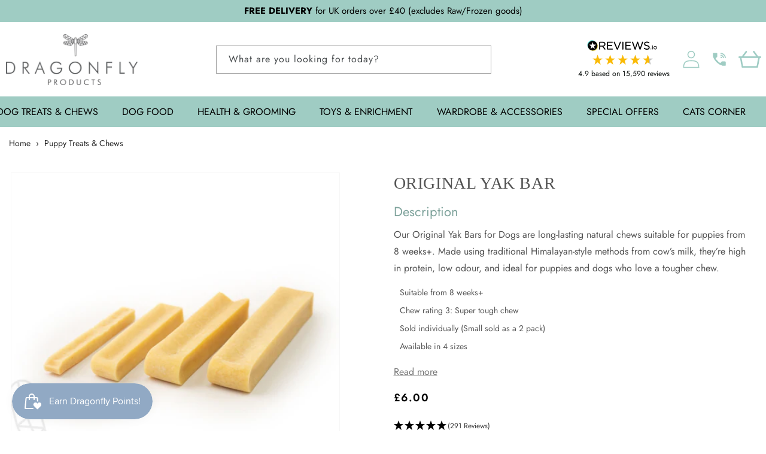

--- FILE ---
content_type: text/html; charset=utf-8
request_url: https://dragonflyproducts.co.uk/products/original-yak-bars-for-dogs
body_size: 55614
content:
<!doctype html>
<html class="js" lang="en">
  <head>
    <meta charset="utf-8">
    <meta http-equiv="X-UA-Compatible" content="IE=edge">
    <meta name="viewport" content="width=device-width,initial-scale=1">
    <meta name="theme-color" content="">
    <link rel="canonical" href="https://dragonflyproducts.co.uk/products/original-yak-bars-for-dogs">

    
    <meta name="google-site-verification" content="svZXz0QA4yKEvnTMN_g6BznOS6X6sEdxkMMfxX6XCbA">

    <!-- Hotjar Tracking Code for my site -->
    <script>
      (function(h,o,t,j,a,r){
          h.hj=h.hj||function(){(h.hj.q=h.hj.q||[]).push(arguments)};
          h._hjSettings={hjid:3838705,hjsv:6};
          a=o.getElementsByTagName('head')[0];
          r=o.createElement('script');r.async=1;
          r.src=t+h._hjSettings.hjid+j+h._hjSettings.hjsv;
          a.appendChild(r);
      })(window,document,'https://static.hotjar.com/c/hotjar-','.js?sv=');
    </script><link rel="icon" type="image/png" href="//dragonflyproducts.co.uk/cdn/shop/files/dragonfly-favicon.png?crop=center&height=32&v=1681553000&width=32"><link rel="preconnect" href="https://fonts.shopifycdn.com" crossorigin><title>
      Buy Original Yak Bars For Dogs | Dragonfly Products</title>

    
      <meta name="description" content="Get original yak bars for dogs - healthy, long-lasting dog chew, perfect for dogs of all sizes. Rich in protein and great for dental health.">
    

    

<meta property="og:site_name" content="Dragonfly Products">
<meta property="og:url" content="https://dragonflyproducts.co.uk/products/original-yak-bars-for-dogs">
<meta property="og:title" content="Buy Original Yak Bars For Dogs | Dragonfly Products">
<meta property="og:type" content="product">
<meta property="og:description" content="Get original yak bars for dogs - healthy, long-lasting dog chew, perfect for dogs of all sizes. Rich in protein and great for dental health."><meta property="og:image" content="https://dragonflyproducts.co.uk/cdn/shop/products/dragonfly-products-yak-bars-1.jpg?v=1678355526">
  <meta property="og:image:secure_url" content="https://dragonflyproducts.co.uk/cdn/shop/products/dragonfly-products-yak-bars-1.jpg?v=1678355526">
  <meta property="og:image:width" content="2048">
  <meta property="og:image:height" content="2048">
  
  <meta name="thumbnail" content="https://dragonflyproducts.co.uk/cdn/shop/products/dragonfly-products-yak-bars-1.jpg?v=1678355526" />
  <link rel="image_src" href="https://dragonflyproducts.co.uk/cdn/shop/products/dragonfly-products-yak-bars-1.jpg?v=1678355526" /><meta property="og:price:amount" content="6.00">
  <meta property="og:price:currency" content="GBP"><meta name="twitter:card" content="summary_large_image">
<meta name="twitter:title" content="Buy Original Yak Bars For Dogs | Dragonfly Products">
<meta name="twitter:description" content="Get original yak bars for dogs - healthy, long-lasting dog chew, perfect for dogs of all sizes. Rich in protein and great for dental health.">


    <script src="//dragonflyproducts.co.uk/cdn/shop/t/41/assets/constants.js?v=132983761750457495441731924713" defer="defer"></script>
    <script src="//dragonflyproducts.co.uk/cdn/shop/t/41/assets/pubsub.js?v=158357773527763999511731924738" defer="defer"></script>
    <script src="//dragonflyproducts.co.uk/cdn/shop/t/41/assets/global.js?v=152862011079830610291731924720" defer="defer"></script>
    <script src="//dragonflyproducts.co.uk/cdn/shop/t/41/assets/details-disclosure.js?v=13653116266235556501731924717" defer="defer"></script>
    <script src="//dragonflyproducts.co.uk/cdn/shop/t/41/assets/details-modal.js?v=25581673532751508451731924716" defer="defer"></script>
    <script src="//dragonflyproducts.co.uk/cdn/shop/t/41/assets/search-form.js?v=133129549252120666541731924741" defer="defer"></script><script src="//dragonflyproducts.co.uk/cdn/shop/t/41/assets/animations.js?v=88693664871331136111731924708" defer="defer"></script><script>window.performance && window.performance.mark && window.performance.mark('shopify.content_for_header.start');</script><meta name="facebook-domain-verification" content="v7er2ar1v3ygwwblq4g1usnn1bmxzg">
<meta name="google-site-verification" content="wQRQ4yiS8GoyCZSN5IegF14G3BxyDFvmgPKWHDFzLDw">
<meta id="shopify-digital-wallet" name="shopify-digital-wallet" content="/71805436214/digital_wallets/dialog">
<meta name="shopify-checkout-api-token" content="450a44508f6bdeaed87761143d3900f4">
<meta id="in-context-paypal-metadata" data-shop-id="71805436214" data-venmo-supported="false" data-environment="production" data-locale="en_US" data-paypal-v4="true" data-currency="GBP">
<link rel="alternate" type="application/json+oembed" href="https://dragonflyproducts.co.uk/products/original-yak-bars-for-dogs.oembed">
<script async="async" src="/checkouts/internal/preloads.js?locale=en-GB"></script>
<script id="apple-pay-shop-capabilities" type="application/json">{"shopId":71805436214,"countryCode":"GB","currencyCode":"GBP","merchantCapabilities":["supports3DS"],"merchantId":"gid:\/\/shopify\/Shop\/71805436214","merchantName":"Dragonfly Products","requiredBillingContactFields":["postalAddress","email","phone"],"requiredShippingContactFields":["postalAddress","email","phone"],"shippingType":"shipping","supportedNetworks":["visa","masterCard"],"total":{"type":"pending","label":"Dragonfly Products","amount":"1.00"},"shopifyPaymentsEnabled":true,"supportsSubscriptions":true}</script>
<script id="shopify-features" type="application/json">{"accessToken":"450a44508f6bdeaed87761143d3900f4","betas":["rich-media-storefront-analytics"],"domain":"dragonflyproducts.co.uk","predictiveSearch":true,"shopId":71805436214,"locale":"en"}</script>
<script>var Shopify = Shopify || {};
Shopify.shop = "dragonfly-products-ltd.myshopify.com";
Shopify.locale = "en";
Shopify.currency = {"active":"GBP","rate":"1.0"};
Shopify.country = "GB";
Shopify.theme = {"name":"Live theme","id":174314389888,"schema_name":"Dawn","schema_version":"15.2.0","theme_store_id":null,"role":"main"};
Shopify.theme.handle = "null";
Shopify.theme.style = {"id":null,"handle":null};
Shopify.cdnHost = "dragonflyproducts.co.uk/cdn";
Shopify.routes = Shopify.routes || {};
Shopify.routes.root = "/";</script>
<script type="module">!function(o){(o.Shopify=o.Shopify||{}).modules=!0}(window);</script>
<script>!function(o){function n(){var o=[];function n(){o.push(Array.prototype.slice.apply(arguments))}return n.q=o,n}var t=o.Shopify=o.Shopify||{};t.loadFeatures=n(),t.autoloadFeatures=n()}(window);</script>
<script id="shop-js-analytics" type="application/json">{"pageType":"product"}</script>
<script defer="defer" async type="module" src="//dragonflyproducts.co.uk/cdn/shopifycloud/shop-js/modules/v2/client.init-shop-cart-sync_C5BV16lS.en.esm.js"></script>
<script defer="defer" async type="module" src="//dragonflyproducts.co.uk/cdn/shopifycloud/shop-js/modules/v2/chunk.common_CygWptCX.esm.js"></script>
<script type="module">
  await import("//dragonflyproducts.co.uk/cdn/shopifycloud/shop-js/modules/v2/client.init-shop-cart-sync_C5BV16lS.en.esm.js");
await import("//dragonflyproducts.co.uk/cdn/shopifycloud/shop-js/modules/v2/chunk.common_CygWptCX.esm.js");

  window.Shopify.SignInWithShop?.initShopCartSync?.({"fedCMEnabled":true,"windoidEnabled":true});

</script>
<script>(function() {
  var isLoaded = false;
  function asyncLoad() {
    if (isLoaded) return;
    isLoaded = true;
    var urls = ["https:\/\/chimpstatic.com\/mcjs-connected\/js\/users\/7cbd3257f30b589fcf9795143\/b68cee90e5bba606f239a9ff2.js?shop=dragonfly-products-ltd.myshopify.com","https:\/\/cdn-app.sealsubscriptions.com\/shopify\/public\/js\/sealsubscriptions.js?shop=dragonfly-products-ltd.myshopify.com"];
    for (var i = 0; i < urls.length; i++) {
      var s = document.createElement('script');
      s.type = 'text/javascript';
      s.async = true;
      s.src = urls[i];
      var x = document.getElementsByTagName('script')[0];
      x.parentNode.insertBefore(s, x);
    }
  };
  if(window.attachEvent) {
    window.attachEvent('onload', asyncLoad);
  } else {
    window.addEventListener('load', asyncLoad, false);
  }
})();</script>
<script id="__st">var __st={"a":71805436214,"offset":0,"reqid":"2aecf931-6247-4bf9-a657-cfbe5fde9c49-1768743675","pageurl":"dragonflyproducts.co.uk\/products\/original-yak-bars-for-dogs","u":"177ff7aed045","p":"product","rtyp":"product","rid":8157541925174};</script>
<script>window.ShopifyPaypalV4VisibilityTracking = true;</script>
<script id="captcha-bootstrap">!function(){'use strict';const t='contact',e='account',n='new_comment',o=[[t,t],['blogs',n],['comments',n],[t,'customer']],c=[[e,'customer_login'],[e,'guest_login'],[e,'recover_customer_password'],[e,'create_customer']],r=t=>t.map((([t,e])=>`form[action*='/${t}']:not([data-nocaptcha='true']) input[name='form_type'][value='${e}']`)).join(','),a=t=>()=>t?[...document.querySelectorAll(t)].map((t=>t.form)):[];function s(){const t=[...o],e=r(t);return a(e)}const i='password',u='form_key',d=['recaptcha-v3-token','g-recaptcha-response','h-captcha-response',i],f=()=>{try{return window.sessionStorage}catch{return}},m='__shopify_v',_=t=>t.elements[u];function p(t,e,n=!1){try{const o=window.sessionStorage,c=JSON.parse(o.getItem(e)),{data:r}=function(t){const{data:e,action:n}=t;return t[m]||n?{data:e,action:n}:{data:t,action:n}}(c);for(const[e,n]of Object.entries(r))t.elements[e]&&(t.elements[e].value=n);n&&o.removeItem(e)}catch(o){console.error('form repopulation failed',{error:o})}}const l='form_type',E='cptcha';function T(t){t.dataset[E]=!0}const w=window,h=w.document,L='Shopify',v='ce_forms',y='captcha';let A=!1;((t,e)=>{const n=(g='f06e6c50-85a8-45c8-87d0-21a2b65856fe',I='https://cdn.shopify.com/shopifycloud/storefront-forms-hcaptcha/ce_storefront_forms_captcha_hcaptcha.v1.5.2.iife.js',D={infoText:'Protected by hCaptcha',privacyText:'Privacy',termsText:'Terms'},(t,e,n)=>{const o=w[L][v],c=o.bindForm;if(c)return c(t,g,e,D).then(n);var r;o.q.push([[t,g,e,D],n]),r=I,A||(h.body.append(Object.assign(h.createElement('script'),{id:'captcha-provider',async:!0,src:r})),A=!0)});var g,I,D;w[L]=w[L]||{},w[L][v]=w[L][v]||{},w[L][v].q=[],w[L][y]=w[L][y]||{},w[L][y].protect=function(t,e){n(t,void 0,e),T(t)},Object.freeze(w[L][y]),function(t,e,n,w,h,L){const[v,y,A,g]=function(t,e,n){const i=e?o:[],u=t?c:[],d=[...i,...u],f=r(d),m=r(i),_=r(d.filter((([t,e])=>n.includes(e))));return[a(f),a(m),a(_),s()]}(w,h,L),I=t=>{const e=t.target;return e instanceof HTMLFormElement?e:e&&e.form},D=t=>v().includes(t);t.addEventListener('submit',(t=>{const e=I(t);if(!e)return;const n=D(e)&&!e.dataset.hcaptchaBound&&!e.dataset.recaptchaBound,o=_(e),c=g().includes(e)&&(!o||!o.value);(n||c)&&t.preventDefault(),c&&!n&&(function(t){try{if(!f())return;!function(t){const e=f();if(!e)return;const n=_(t);if(!n)return;const o=n.value;o&&e.removeItem(o)}(t);const e=Array.from(Array(32),(()=>Math.random().toString(36)[2])).join('');!function(t,e){_(t)||t.append(Object.assign(document.createElement('input'),{type:'hidden',name:u})),t.elements[u].value=e}(t,e),function(t,e){const n=f();if(!n)return;const o=[...t.querySelectorAll(`input[type='${i}']`)].map((({name:t})=>t)),c=[...d,...o],r={};for(const[a,s]of new FormData(t).entries())c.includes(a)||(r[a]=s);n.setItem(e,JSON.stringify({[m]:1,action:t.action,data:r}))}(t,e)}catch(e){console.error('failed to persist form',e)}}(e),e.submit())}));const S=(t,e)=>{t&&!t.dataset[E]&&(n(t,e.some((e=>e===t))),T(t))};for(const o of['focusin','change'])t.addEventListener(o,(t=>{const e=I(t);D(e)&&S(e,y())}));const B=e.get('form_key'),M=e.get(l),P=B&&M;t.addEventListener('DOMContentLoaded',(()=>{const t=y();if(P)for(const e of t)e.elements[l].value===M&&p(e,B);[...new Set([...A(),...v().filter((t=>'true'===t.dataset.shopifyCaptcha))])].forEach((e=>S(e,t)))}))}(h,new URLSearchParams(w.location.search),n,t,e,['guest_login'])})(!0,!0)}();</script>
<script integrity="sha256-4kQ18oKyAcykRKYeNunJcIwy7WH5gtpwJnB7kiuLZ1E=" data-source-attribution="shopify.loadfeatures" defer="defer" src="//dragonflyproducts.co.uk/cdn/shopifycloud/storefront/assets/storefront/load_feature-a0a9edcb.js" crossorigin="anonymous"></script>
<script data-source-attribution="shopify.dynamic_checkout.dynamic.init">var Shopify=Shopify||{};Shopify.PaymentButton=Shopify.PaymentButton||{isStorefrontPortableWallets:!0,init:function(){window.Shopify.PaymentButton.init=function(){};var t=document.createElement("script");t.src="https://dragonflyproducts.co.uk/cdn/shopifycloud/portable-wallets/latest/portable-wallets.en.js",t.type="module",document.head.appendChild(t)}};
</script>
<script data-source-attribution="shopify.dynamic_checkout.buyer_consent">
  function portableWalletsHideBuyerConsent(e){var t=document.getElementById("shopify-buyer-consent"),n=document.getElementById("shopify-subscription-policy-button");t&&n&&(t.classList.add("hidden"),t.setAttribute("aria-hidden","true"),n.removeEventListener("click",e))}function portableWalletsShowBuyerConsent(e){var t=document.getElementById("shopify-buyer-consent"),n=document.getElementById("shopify-subscription-policy-button");t&&n&&(t.classList.remove("hidden"),t.removeAttribute("aria-hidden"),n.addEventListener("click",e))}window.Shopify?.PaymentButton&&(window.Shopify.PaymentButton.hideBuyerConsent=portableWalletsHideBuyerConsent,window.Shopify.PaymentButton.showBuyerConsent=portableWalletsShowBuyerConsent);
</script>
<script data-source-attribution="shopify.dynamic_checkout.cart.bootstrap">document.addEventListener("DOMContentLoaded",(function(){function t(){return document.querySelector("shopify-accelerated-checkout-cart, shopify-accelerated-checkout")}if(t())Shopify.PaymentButton.init();else{new MutationObserver((function(e,n){t()&&(Shopify.PaymentButton.init(),n.disconnect())})).observe(document.body,{childList:!0,subtree:!0})}}));
</script>
<link id="shopify-accelerated-checkout-styles" rel="stylesheet" media="screen" href="https://dragonflyproducts.co.uk/cdn/shopifycloud/portable-wallets/latest/accelerated-checkout-backwards-compat.css" crossorigin="anonymous">
<style id="shopify-accelerated-checkout-cart">
        #shopify-buyer-consent {
  margin-top: 1em;
  display: inline-block;
  width: 100%;
}

#shopify-buyer-consent.hidden {
  display: none;
}

#shopify-subscription-policy-button {
  background: none;
  border: none;
  padding: 0;
  text-decoration: underline;
  font-size: inherit;
  cursor: pointer;
}

#shopify-subscription-policy-button::before {
  box-shadow: none;
}

      </style>
<script id="sections-script" data-sections="header" defer="defer" src="//dragonflyproducts.co.uk/cdn/shop/t/41/compiled_assets/scripts.js?v=11157"></script>
<script>window.performance && window.performance.mark && window.performance.mark('shopify.content_for_header.end');</script>

    <style data-shopify>
      @font-face {
  font-family: Jost;
  font-weight: 400;
  font-style: normal;
  font-display: swap;
  src: url("//dragonflyproducts.co.uk/cdn/fonts/jost/jost_n4.d47a1b6347ce4a4c9f437608011273009d91f2b7.woff2") format("woff2"),
       url("//dragonflyproducts.co.uk/cdn/fonts/jost/jost_n4.791c46290e672b3f85c3d1c651ef2efa3819eadd.woff") format("woff");
}

      @font-face {
  font-family: Jost;
  font-weight: 700;
  font-style: normal;
  font-display: swap;
  src: url("//dragonflyproducts.co.uk/cdn/fonts/jost/jost_n7.921dc18c13fa0b0c94c5e2517ffe06139c3615a3.woff2") format("woff2"),
       url("//dragonflyproducts.co.uk/cdn/fonts/jost/jost_n7.cbfc16c98c1e195f46c536e775e4e959c5f2f22b.woff") format("woff");
}

      @font-face {
  font-family: Jost;
  font-weight: 400;
  font-style: italic;
  font-display: swap;
  src: url("//dragonflyproducts.co.uk/cdn/fonts/jost/jost_i4.b690098389649750ada222b9763d55796c5283a5.woff2") format("woff2"),
       url("//dragonflyproducts.co.uk/cdn/fonts/jost/jost_i4.fd766415a47e50b9e391ae7ec04e2ae25e7e28b0.woff") format("woff");
}

      @font-face {
  font-family: Jost;
  font-weight: 700;
  font-style: italic;
  font-display: swap;
  src: url("//dragonflyproducts.co.uk/cdn/fonts/jost/jost_i7.d8201b854e41e19d7ed9b1a31fe4fe71deea6d3f.woff2") format("woff2"),
       url("//dragonflyproducts.co.uk/cdn/fonts/jost/jost_i7.eae515c34e26b6c853efddc3fc0c552e0de63757.woff") format("woff");
}

      @font-face {
  font-family: Jost;
  font-weight: 600;
  font-style: normal;
  font-display: swap;
  src: url("//dragonflyproducts.co.uk/cdn/fonts/jost/jost_n6.ec1178db7a7515114a2d84e3dd680832b7af8b99.woff2") format("woff2"),
       url("//dragonflyproducts.co.uk/cdn/fonts/jost/jost_n6.b1178bb6bdd3979fef38e103a3816f6980aeaff9.woff") format("woff");
}


      
        :root,
        .color-background-1 {
          --color-background: 255,255,255;
        
          --gradient-background: #ffffff;
        

        

        --color-foreground: 84,84,84;
        --color-background-contrast: 191,191,191;
        --color-shadow: 35,35,35;
        --color-button: 255,136,130;
        --color-button-text: 255,255,255;
        --color-secondary-button: 255,255,255;
        --color-secondary-button-text: 35,35,35;
        --color-link: 35,35,35;
        --color-badge-foreground: 84,84,84;
        --color-badge-background: 255,255,255;
        --color-badge-border: 84,84,84;
        --payment-terms-background-color: rgb(255 255 255);
      }
      
        
        .color-background-2 {
          --color-background: 242,242,242;
        
          --gradient-background: #f2f2f2;
        

        

        --color-foreground: 84,84,84;
        --color-background-contrast: 178,178,178;
        --color-shadow: 35,35,35;
        --color-button: 35,35,35;
        --color-button-text: 242,242,242;
        --color-secondary-button: 242,242,242;
        --color-secondary-button-text: 35,35,35;
        --color-link: 35,35,35;
        --color-badge-foreground: 84,84,84;
        --color-badge-background: 242,242,242;
        --color-badge-border: 84,84,84;
        --payment-terms-background-color: rgb(242 242 242);
      }
      
        
        .color-inverse {
          --color-background: 35,35,35;
        
          --gradient-background: #232323;
        

        

        --color-foreground: 255,255,255;
        --color-background-contrast: 48,48,48;
        --color-shadow: 35,35,35;
        --color-button: 255,255,255;
        --color-button-text: 35,35,35;
        --color-secondary-button: 35,35,35;
        --color-secondary-button-text: 255,255,255;
        --color-link: 255,255,255;
        --color-badge-foreground: 255,255,255;
        --color-badge-background: 35,35,35;
        --color-badge-border: 255,255,255;
        --payment-terms-background-color: rgb(35 35 35);
      }
      
        
        .color-accent-1 {
          --color-background: 255,136,130;
        
          --gradient-background: #ff8882;
        

        

        --color-foreground: 255,255,255;
        --color-background-contrast: 255,15,2;
        --color-shadow: 35,35,35;
        --color-button: 255,255,255;
        --color-button-text: 255,136,130;
        --color-secondary-button: 255,136,130;
        --color-secondary-button-text: 255,255,255;
        --color-link: 255,255,255;
        --color-badge-foreground: 255,255,255;
        --color-badge-background: 255,136,130;
        --color-badge-border: 255,255,255;
        --payment-terms-background-color: rgb(255 136 130);
      }
      
        
        .color-accent-2 {
          --color-background: 159,204,195;
        
          --gradient-background: #9fccc3;
        

        

        --color-foreground: 255,255,255;
        --color-background-contrast: 82,154,139;
        --color-shadow: 35,35,35;
        --color-button: 255,255,255;
        --color-button-text: 159,204,195;
        --color-secondary-button: 159,204,195;
        --color-secondary-button-text: 255,255,255;
        --color-link: 255,255,255;
        --color-badge-foreground: 255,255,255;
        --color-badge-background: 159,204,195;
        --color-badge-border: 255,255,255;
        --payment-terms-background-color: rgb(159 204 195);
      }
      
        
        .color-scheme-d8fcbd22-0b5b-4efa-a90b-21efbb03e9f1 {
          --color-background: 255,136,130;
        
          --gradient-background: #ff8882;
        

        

        --color-foreground: 255,255,255;
        --color-background-contrast: 255,15,2;
        --color-shadow: 35,35,35;
        --color-button: 255,136,130;
        --color-button-text: 255,255,255;
        --color-secondary-button: 255,136,130;
        --color-secondary-button-text: 35,35,35;
        --color-link: 35,35,35;
        --color-badge-foreground: 255,255,255;
        --color-badge-background: 255,136,130;
        --color-badge-border: 255,255,255;
        --payment-terms-background-color: rgb(255 136 130);
      }
      
        
        .color-scheme-c3a90a3b-35a0-457d-8dd9-269494209658 {
          --color-background: 255,255,255;
        
          --gradient-background: #ffffff;
        

        

        --color-foreground: 84,84,84;
        --color-background-contrast: 191,191,191;
        --color-shadow: 35,35,35;
        --color-button: 255,136,130;
        --color-button-text: 255,255,255;
        --color-secondary-button: 255,255,255;
        --color-secondary-button-text: 35,35,35;
        --color-link: 35,35,35;
        --color-badge-foreground: 84,84,84;
        --color-badge-background: 255,255,255;
        --color-badge-border: 84,84,84;
        --payment-terms-background-color: rgb(255 255 255);
      }
      
        
        .color-scheme-f253ad8a-3c50-41ee-ae53-163dc24538ef {
          --color-background: 255,255,255;
        
          --gradient-background: #ffffff;
        

        

        --color-foreground: 84,84,84;
        --color-background-contrast: 191,191,191;
        --color-shadow: 35,35,35;
        --color-button: 255,136,130;
        --color-button-text: 255,255,255;
        --color-secondary-button: 255,255,255;
        --color-secondary-button-text: 35,35,35;
        --color-link: 35,35,35;
        --color-badge-foreground: 84,84,84;
        --color-badge-background: 255,255,255;
        --color-badge-border: 84,84,84;
        --payment-terms-background-color: rgb(255 255 255);
      }
      

      body, .color-background-1, .color-background-2, .color-inverse, .color-accent-1, .color-accent-2, .color-scheme-d8fcbd22-0b5b-4efa-a90b-21efbb03e9f1, .color-scheme-c3a90a3b-35a0-457d-8dd9-269494209658, .color-scheme-f253ad8a-3c50-41ee-ae53-163dc24538ef {
        color: rgba(var(--color-foreground), 0.75);
        background-color: rgb(var(--color-background));
      }

      :root {
        --font-body-family: Jost, sans-serif;
        --font-body-style: normal;
        --font-body-weight: 400;
        --font-body-weight-bold: 700;

        --font-heading-family: Jost, sans-serif;
        --font-heading-style: normal;
        --font-heading-weight: 600;

        --font-body-scale: 1.0;
        --font-heading-scale: 1.0;

        --media-padding: px;
        --media-border-opacity: 0.05;
        --media-border-width: 1px;
        --media-radius: 0px;
        --media-shadow-opacity: 0.0;
        --media-shadow-horizontal-offset: 0px;
        --media-shadow-vertical-offset: 4px;
        --media-shadow-blur-radius: 5px;
        --media-shadow-visible: 0;

        --page-width: 144rem;
        --page-width-margin: 0rem;

        --product-card-image-padding: 0.0rem;
        --product-card-corner-radius: 0.0rem;
        --product-card-text-alignment: left;
        --product-card-border-width: 0.0rem;
        --product-card-border-opacity: 0.1;
        --product-card-shadow-opacity: 0.0;
        --product-card-shadow-visible: 0;
        --product-card-shadow-horizontal-offset: 0.0rem;
        --product-card-shadow-vertical-offset: 0.4rem;
        --product-card-shadow-blur-radius: 0.5rem;

        --collection-card-image-padding: 0.0rem;
        --collection-card-corner-radius: 0.0rem;
        --collection-card-text-alignment: left;
        --collection-card-border-width: 0.0rem;
        --collection-card-border-opacity: 0.1;
        --collection-card-shadow-opacity: 0.0;
        --collection-card-shadow-visible: 0;
        --collection-card-shadow-horizontal-offset: 0.0rem;
        --collection-card-shadow-vertical-offset: 0.4rem;
        --collection-card-shadow-blur-radius: 0.5rem;

        --blog-card-image-padding: 0.0rem;
        --blog-card-corner-radius: 0.0rem;
        --blog-card-text-alignment: left;
        --blog-card-border-width: 0.0rem;
        --blog-card-border-opacity: 0.1;
        --blog-card-shadow-opacity: 0.0;
        --blog-card-shadow-visible: 0;
        --blog-card-shadow-horizontal-offset: 0.0rem;
        --blog-card-shadow-vertical-offset: 0.4rem;
        --blog-card-shadow-blur-radius: 0.5rem;

        --badge-corner-radius: 4.0rem;

        --popup-border-width: 1px;
        --popup-border-opacity: 0.1;
        --popup-corner-radius: 0px;
        --popup-shadow-opacity: 0.0;
        --popup-shadow-horizontal-offset: 0px;
        --popup-shadow-vertical-offset: 4px;
        --popup-shadow-blur-radius: 5px;

        --drawer-border-width: 1px;
        --drawer-border-opacity: 0.1;
        --drawer-shadow-opacity: 0.0;
        --drawer-shadow-horizontal-offset: 0px;
        --drawer-shadow-vertical-offset: 4px;
        --drawer-shadow-blur-radius: 5px;

        --spacing-sections-desktop: 44px;
        --spacing-sections-mobile: 31px;

        --grid-desktop-vertical-spacing: 12px;
        --grid-desktop-horizontal-spacing: 12px;
        --grid-mobile-vertical-spacing: 6px;
        --grid-mobile-horizontal-spacing: 6px;

        --text-boxes-border-opacity: 0.1;
        --text-boxes-border-width: 0px;
        --text-boxes-radius: 0px;
        --text-boxes-shadow-opacity: 0.0;
        --text-boxes-shadow-visible: 0;
        --text-boxes-shadow-horizontal-offset: 0px;
        --text-boxes-shadow-vertical-offset: 4px;
        --text-boxes-shadow-blur-radius: 5px;

        --buttons-radius: 0px;
        --buttons-radius-outset: 0px;
        --buttons-border-width: 1px;
        --buttons-border-opacity: 1.0;
        --buttons-shadow-opacity: 0.0;
        --buttons-shadow-visible: 0;
        --buttons-shadow-horizontal-offset: 0px;
        --buttons-shadow-vertical-offset: 4px;
        --buttons-shadow-blur-radius: 5px;
        --buttons-border-offset: 0px;

        --inputs-radius: 0px;
        --inputs-border-width: 1px;
        --inputs-border-opacity: 0.55;
        --inputs-shadow-opacity: 0.0;
        --inputs-shadow-horizontal-offset: 0px;
        --inputs-margin-offset: 0px;
        --inputs-shadow-vertical-offset: 4px;
        --inputs-shadow-blur-radius: 5px;
        --inputs-radius-outset: 0px;

        --variant-pills-radius: 40px;
        --variant-pills-border-width: 1px;
        --variant-pills-border-opacity: 0.55;
        --variant-pills-shadow-opacity: 0.0;
        --variant-pills-shadow-horizontal-offset: 0px;
        --variant-pills-shadow-vertical-offset: 4px;
        --variant-pills-shadow-blur-radius: 5px;
      }

      *,
      *::before,
      *::after {
        box-sizing: inherit;
      }

      html {
        box-sizing: border-box;
        font-size: calc(var(--font-body-scale) * 62.5%);
        height: 100%;
      }

      body {
        display: grid;
        grid-template-rows: auto auto 1fr auto;
        grid-template-columns: 100%;
        min-height: 100%;
        margin: 0;
        font-size: 1.5rem;
        letter-spacing: 0.06rem;
        line-height: calc(1 + 0.8 / var(--font-body-scale));
        font-family: var(--font-body-family);
        font-style: var(--font-body-style);
        font-weight: var(--font-body-weight);
      }

      @media screen and (min-width: 750px) {
        body {
          font-size: 1.6rem;
        }
      }
    </style>

    <link href="//dragonflyproducts.co.uk/cdn/shop/t/41/assets/base.css?v=101856123279800839201745781124" rel="stylesheet" type="text/css" media="all" />
    <link rel="stylesheet" href="//dragonflyproducts.co.uk/cdn/shop/t/41/assets/component-cart-items.css?v=123238115697927560811731924717" media="print" onload="this.media='all'"><link href="//dragonflyproducts.co.uk/cdn/shop/t/41/assets/component-cart-drawer.css?v=112801333748515159671731924716" rel="stylesheet" type="text/css" media="all" />
      <link href="//dragonflyproducts.co.uk/cdn/shop/t/41/assets/component-cart.css?v=164708765130180853531731924709" rel="stylesheet" type="text/css" media="all" />
      <link href="//dragonflyproducts.co.uk/cdn/shop/t/41/assets/component-totals.css?v=15906652033866631521731924711" rel="stylesheet" type="text/css" media="all" />
      <link href="//dragonflyproducts.co.uk/cdn/shop/t/41/assets/component-price.css?v=70172745017360139101731924721" rel="stylesheet" type="text/css" media="all" />
      <link href="//dragonflyproducts.co.uk/cdn/shop/t/41/assets/component-discounts.css?v=152760482443307489271731924713" rel="stylesheet" type="text/css" media="all" />
      <link rel="preload" as="font" href="//dragonflyproducts.co.uk/cdn/fonts/jost/jost_n4.d47a1b6347ce4a4c9f437608011273009d91f2b7.woff2" type="font/woff2" crossorigin>
      
      <link rel="preload" as="font" href="//dragonflyproducts.co.uk/cdn/fonts/jost/jost_n6.ec1178db7a7515114a2d84e3dd680832b7af8b99.woff2" type="font/woff2" crossorigin>
      <link href="//dragonflyproducts.co.uk/cdn/shop/t/41/assets/component-localization-form.css?v=170315343355214948141731924710" rel="stylesheet" type="text/css" media="all" />
      <script src="//dragonflyproducts.co.uk/cdn/shop/t/41/assets/localization-form.js?v=144176611646395275351731924741" defer="defer"></script><link
        rel="stylesheet"
        href="//dragonflyproducts.co.uk/cdn/shop/t/41/assets/component-predictive-search.css?v=118923337488134913561731924719"
        media="print"
        onload="this.media='all'"
      ><script>
      if (Shopify.designMode) {
        document.documentElement.classList.add('shopify-design-mode');  
      }
    </script>

    
    <link href="//dragonflyproducts.co.uk/cdn/shop/t/41/assets/_custom.css?v=101124543415924493631756329847" rel="stylesheet" type="text/css" media="all" />

    <!-- CSS -->
<!-- I don't think we need this anymore
    <link rel="stylesheet" href="https://unpkg.com/flickity@2/dist/flickity.min.css">
    <link href="https://maxcdn.bootstrapcdn.com/font-awesome/4.4.0/css/font-awesome.min.css" rel="stylesheet">
  -->
    <!-- JavaScript -->
   <!--<script async src="https://unpkg.com/flickity@2/dist/flickity.pkgd.min.js"></script>
    <script async src="https://ajax.googleapis.com/ajax/libs/jquery/3.3.1/jquery.min.js"></script>
  -->
  

    

    <!-- This is complaining that we haven't logged in for ages so it isn't even logging data anymore
     TruConversion for dragonflyproducts.co.uk 
    <script type="text/javascript">
      var _tip = _tip || [];
      (function(d,s,id){
          var js, tjs = d.getElementsByTagName(s)[0];
          if(d.getElementById(id)) { return; }
          js = d.createElement(s); js.id = id;
          js.async = true;
          js.src = d.location.protocol + '//app.truconversion.com/ti-js/34636/13d51.js';
          tjs.parentNode.insertBefore(js, tjs);
      }(document, 'script', 'ti-js'));
    </script>
    -->
  <!-- BEGIN app block: shopify://apps/smart-filter-search/blocks/app-embed/5cc1944c-3014-4a2a-af40-7d65abc0ef73 --><style>.gf-block-title h3, 
.gf-block-title .h3,
.gf-form-input-inner label {
  font-size: 14px !important;
  color: #3a3a3a !important;
  text-transform: uppercase !important;
  font-weight: bold !important;
}
.gf-option-block .gf-btn-show-more{
  font-size: 14px !important;
  text-transform: none !important;
  font-weight: normal !important;
}
.gf-option-block ul li a, 
.gf-option-block ul li button, 
.gf-option-block ul li a span.gf-count,
.gf-option-block ul li button span.gf-count,
.gf-clear, 
.gf-clear-all, 
.selected-item.gf-option-label a,
.gf-form-input-inner select,
.gf-refine-toggle{
  font-size: 14px !important;
  color: #000000 !important;
  text-transform: none !important;
  font-weight: normal !important;
}

.gf-refine-toggle-mobile,
.gf-form-button-group button {
  font-size: 14px !important;
  text-transform: none !important;
  font-weight: normal !important;
  color: #3a3a3a !important;
  border: 1px solid #bfbfbf !important;
  background: #ffffff !important;
}
.gf-option-block-box-rectangle.gf-option-block ul li.gf-box-rectangle a,
.gf-option-block-box-rectangle.gf-option-block ul li.gf-box-rectangle button {
  border-color: #000000 !important;
}
.gf-option-block-box-rectangle.gf-option-block ul li.gf-box-rectangle a.checked,
.gf-option-block-box-rectangle.gf-option-block ul li.gf-box-rectangle button.checked{
  color: #fff !important;
  background-color: #000000 !important;
}
@media (min-width: 768px) {
  .gf-option-block-box-rectangle.gf-option-block ul li.gf-box-rectangle button:hover,
  .gf-option-block-box-rectangle.gf-option-block ul li.gf-box-rectangle a:hover {
    color: #fff !important;
    background-color: #000000 !important;	
  }
}
.gf-option-block.gf-option-block-select select {
  color: #000000 !important;
}

#gf-form.loaded, .gf-YMM-forms.loaded {
  background: #FFFFFF !important;
}
#gf-form h2, .gf-YMM-forms h2 {
  color: #3a3a3a !important;
}
#gf-form label, .gf-YMM-forms label{
  color: #3a3a3a !important;
}
.gf-form-input-wrapper select, 
.gf-form-input-wrapper input{
  border: 1px solid #DEDEDE !important;
  background-color: #FFFFFF !important;
  border-radius: 0px !important;
}
#gf-form .gf-form-button-group button, .gf-YMM-forms .gf-form-button-group button{
  color: #FFFFFF !important;
  background: #3a3a3a !important;
  border-radius: 0px !important;
}

.spf-product-card.spf-product-card__template-3 .spf-product__info.hover{
  background: #FFFFFF;
}
a.spf-product-card__image-wrapper{
  padding-top: 100%;
}
.h4.spf-product-card__title a{
  color: #333333;
  font-size: 15px;
  font-family: "Poppins", sans-serif;   font-weight: 500;  font-style: normal;
  text-transform: none;
}
.h4.spf-product-card__title a:hover{
  color: #000000;
}
.spf-product-card button.spf-product__form-btn-addtocart{
  font-size: 14px;
   font-family: inherit;   font-weight: normal;   font-style: normal;   text-transform: none;
}
.spf-product-card button.spf-product__form-btn-addtocart,
.spf-product-card.spf-product-card__template-4 a.open-quick-view,
.spf-product-card.spf-product-card__template-5 a.open-quick-view,
#gfqv-btn{
  color: #FFFFFF !important;
  border: 1px solid #333333 !important;
  background: #333333 !important;
}
.spf-product-card button.spf-product__form-btn-addtocart:hover,
.spf-product-card.spf-product-card__template-4 a.open-quick-view:hover,
.spf-product-card.spf-product-card__template-5 a.open-quick-view:hover{
  color: #FFFFFF !important;
  border: 1px solid #000000 !important;
  background: #000000 !important;
}
span.spf-product__label.spf-product__label-soldout{
  color: #ffffff;
  background: #989898;
}
span.spf-product__label.spf-product__label-sale{
  color: #F0F0F0;
  background: #d21625;
}
.spf-product-card__vendor a{
  color: #969595;
  font-size: 13px;
  font-family: "Poppins", sans-serif;   font-weight: 400;   font-style: normal; }
.spf-product-card__vendor a:hover{
  color: #969595;
}
.spf-product-card__price-wrapper{
  font-size: 14px;
}
.spf-image-ratio{
  padding-top:100% !important;
}
.spf-product-card__oldprice,
.spf-product-card__saleprice,
.spf-product-card__price,
.gfqv-product-card__oldprice,
.gfqv-product-card__saleprice,
.gfqv-product-card__price
{
  font-size: 14px;
  font-family: "Poppins", sans-serif;   font-weight: 500;   font-style: normal; }

span.spf-product-card__price, span.gfqv-product-card__price{
  color: #141414;
}
span.spf-product-card__oldprice, span.gfqv-product-card__oldprice{
  color: #969595;
}
span.spf-product-card__saleprice, span.gfqv-product-card__saleprice{
  color: #d21625;
}
/* Product Title */
.h4.spf-product-card__title{
    
}
.h4.spf-product-card__title a{

}

/* Product Vendor */
.spf-product-card__vendor{
    
}
.spf-product-card__vendor a{

}

/* Product Price */
.spf-product-card__price-wrapper{
    
}

/* Product Old Price */
span.spf-product-card__oldprice{
    
}

/* Product Sale Price */
span.spf-product-card__saleprice{
    
}

/* Product Regular Price */
span.spf-product-card__price{

}

/* Quickview button */
.open-quick-view{
    
}

/* Add to cart button */
button.spf-product__form-btn-addtocart{
    
}

/* Product image */
img.spf-product-card__image{
    
}

/* Sale label */
span.spf-product__label.spf-product__label.spf-product__label-sale{
    
}

/* Sold out label */
span.spf-product__label.spf-product__label.spf-product__label-soldout{
    
}</style><style></style><script></script><script>
  const productGrid = document.querySelector('[data-globo-filter-items]')
  if(productGrid){
    if( productGrid.id ){
      productGrid.setAttribute('old-id', productGrid.id)
    }
    productGrid.id = 'gf-products';
  }
</script>
<script>if(window.AVADA_SPEED_WHITELIST){const spfs_w = new RegExp("smart-product-filter-search", 'i'); if(Array.isArray(window.AVADA_SPEED_WHITELIST)){window.AVADA_SPEED_WHITELIST.push(spfs_w);}else{window.AVADA_SPEED_WHITELIST = [spfs_w];}} </script><!-- END app block --><script src="https://cdn.shopify.com/extensions/01999cbe-c341-7875-9374-3e1d108cfd00/awesomemotive-optinmonster-shopify-app-6/assets/app-embed.ext.js" type="text/javascript" defer="defer"></script>
<script src="https://cdn.shopify.com/extensions/019bc7e9-d98c-71e0-bb25-69de9349bf29/smile-io-266/assets/smile-loader.js" type="text/javascript" defer="defer"></script>
<script src="https://cdn.shopify.com/extensions/019bc61e-e0df-75dc-ad8c-8494619f160e/smart-product-filters-608/assets/globo.filter.min.js" type="text/javascript" defer="defer"></script>
<link href="https://monorail-edge.shopifysvc.com" rel="dns-prefetch">
<script>(function(){if ("sendBeacon" in navigator && "performance" in window) {try {var session_token_from_headers = performance.getEntriesByType('navigation')[0].serverTiming.find(x => x.name == '_s').description;} catch {var session_token_from_headers = undefined;}var session_cookie_matches = document.cookie.match(/_shopify_s=([^;]*)/);var session_token_from_cookie = session_cookie_matches && session_cookie_matches.length === 2 ? session_cookie_matches[1] : "";var session_token = session_token_from_headers || session_token_from_cookie || "";function handle_abandonment_event(e) {var entries = performance.getEntries().filter(function(entry) {return /monorail-edge.shopifysvc.com/.test(entry.name);});if (!window.abandonment_tracked && entries.length === 0) {window.abandonment_tracked = true;var currentMs = Date.now();var navigation_start = performance.timing.navigationStart;var payload = {shop_id: 71805436214,url: window.location.href,navigation_start,duration: currentMs - navigation_start,session_token,page_type: "product"};window.navigator.sendBeacon("https://monorail-edge.shopifysvc.com/v1/produce", JSON.stringify({schema_id: "online_store_buyer_site_abandonment/1.1",payload: payload,metadata: {event_created_at_ms: currentMs,event_sent_at_ms: currentMs}}));}}window.addEventListener('pagehide', handle_abandonment_event);}}());</script>
<script id="web-pixels-manager-setup">(function e(e,d,r,n,o){if(void 0===o&&(o={}),!Boolean(null===(a=null===(i=window.Shopify)||void 0===i?void 0:i.analytics)||void 0===a?void 0:a.replayQueue)){var i,a;window.Shopify=window.Shopify||{};var t=window.Shopify;t.analytics=t.analytics||{};var s=t.analytics;s.replayQueue=[],s.publish=function(e,d,r){return s.replayQueue.push([e,d,r]),!0};try{self.performance.mark("wpm:start")}catch(e){}var l=function(){var e={modern:/Edge?\/(1{2}[4-9]|1[2-9]\d|[2-9]\d{2}|\d{4,})\.\d+(\.\d+|)|Firefox\/(1{2}[4-9]|1[2-9]\d|[2-9]\d{2}|\d{4,})\.\d+(\.\d+|)|Chrom(ium|e)\/(9{2}|\d{3,})\.\d+(\.\d+|)|(Maci|X1{2}).+ Version\/(15\.\d+|(1[6-9]|[2-9]\d|\d{3,})\.\d+)([,.]\d+|)( \(\w+\)|)( Mobile\/\w+|) Safari\/|Chrome.+OPR\/(9{2}|\d{3,})\.\d+\.\d+|(CPU[ +]OS|iPhone[ +]OS|CPU[ +]iPhone|CPU IPhone OS|CPU iPad OS)[ +]+(15[._]\d+|(1[6-9]|[2-9]\d|\d{3,})[._]\d+)([._]\d+|)|Android:?[ /-](13[3-9]|1[4-9]\d|[2-9]\d{2}|\d{4,})(\.\d+|)(\.\d+|)|Android.+Firefox\/(13[5-9]|1[4-9]\d|[2-9]\d{2}|\d{4,})\.\d+(\.\d+|)|Android.+Chrom(ium|e)\/(13[3-9]|1[4-9]\d|[2-9]\d{2}|\d{4,})\.\d+(\.\d+|)|SamsungBrowser\/([2-9]\d|\d{3,})\.\d+/,legacy:/Edge?\/(1[6-9]|[2-9]\d|\d{3,})\.\d+(\.\d+|)|Firefox\/(5[4-9]|[6-9]\d|\d{3,})\.\d+(\.\d+|)|Chrom(ium|e)\/(5[1-9]|[6-9]\d|\d{3,})\.\d+(\.\d+|)([\d.]+$|.*Safari\/(?![\d.]+ Edge\/[\d.]+$))|(Maci|X1{2}).+ Version\/(10\.\d+|(1[1-9]|[2-9]\d|\d{3,})\.\d+)([,.]\d+|)( \(\w+\)|)( Mobile\/\w+|) Safari\/|Chrome.+OPR\/(3[89]|[4-9]\d|\d{3,})\.\d+\.\d+|(CPU[ +]OS|iPhone[ +]OS|CPU[ +]iPhone|CPU IPhone OS|CPU iPad OS)[ +]+(10[._]\d+|(1[1-9]|[2-9]\d|\d{3,})[._]\d+)([._]\d+|)|Android:?[ /-](13[3-9]|1[4-9]\d|[2-9]\d{2}|\d{4,})(\.\d+|)(\.\d+|)|Mobile Safari.+OPR\/([89]\d|\d{3,})\.\d+\.\d+|Android.+Firefox\/(13[5-9]|1[4-9]\d|[2-9]\d{2}|\d{4,})\.\d+(\.\d+|)|Android.+Chrom(ium|e)\/(13[3-9]|1[4-9]\d|[2-9]\d{2}|\d{4,})\.\d+(\.\d+|)|Android.+(UC? ?Browser|UCWEB|U3)[ /]?(15\.([5-9]|\d{2,})|(1[6-9]|[2-9]\d|\d{3,})\.\d+)\.\d+|SamsungBrowser\/(5\.\d+|([6-9]|\d{2,})\.\d+)|Android.+MQ{2}Browser\/(14(\.(9|\d{2,})|)|(1[5-9]|[2-9]\d|\d{3,})(\.\d+|))(\.\d+|)|K[Aa][Ii]OS\/(3\.\d+|([4-9]|\d{2,})\.\d+)(\.\d+|)/},d=e.modern,r=e.legacy,n=navigator.userAgent;return n.match(d)?"modern":n.match(r)?"legacy":"unknown"}(),u="modern"===l?"modern":"legacy",c=(null!=n?n:{modern:"",legacy:""})[u],f=function(e){return[e.baseUrl,"/wpm","/b",e.hashVersion,"modern"===e.buildTarget?"m":"l",".js"].join("")}({baseUrl:d,hashVersion:r,buildTarget:u}),m=function(e){var d=e.version,r=e.bundleTarget,n=e.surface,o=e.pageUrl,i=e.monorailEndpoint;return{emit:function(e){var a=e.status,t=e.errorMsg,s=(new Date).getTime(),l=JSON.stringify({metadata:{event_sent_at_ms:s},events:[{schema_id:"web_pixels_manager_load/3.1",payload:{version:d,bundle_target:r,page_url:o,status:a,surface:n,error_msg:t},metadata:{event_created_at_ms:s}}]});if(!i)return console&&console.warn&&console.warn("[Web Pixels Manager] No Monorail endpoint provided, skipping logging."),!1;try{return self.navigator.sendBeacon.bind(self.navigator)(i,l)}catch(e){}var u=new XMLHttpRequest;try{return u.open("POST",i,!0),u.setRequestHeader("Content-Type","text/plain"),u.send(l),!0}catch(e){return console&&console.warn&&console.warn("[Web Pixels Manager] Got an unhandled error while logging to Monorail."),!1}}}}({version:r,bundleTarget:l,surface:e.surface,pageUrl:self.location.href,monorailEndpoint:e.monorailEndpoint});try{o.browserTarget=l,function(e){var d=e.src,r=e.async,n=void 0===r||r,o=e.onload,i=e.onerror,a=e.sri,t=e.scriptDataAttributes,s=void 0===t?{}:t,l=document.createElement("script"),u=document.querySelector("head"),c=document.querySelector("body");if(l.async=n,l.src=d,a&&(l.integrity=a,l.crossOrigin="anonymous"),s)for(var f in s)if(Object.prototype.hasOwnProperty.call(s,f))try{l.dataset[f]=s[f]}catch(e){}if(o&&l.addEventListener("load",o),i&&l.addEventListener("error",i),u)u.appendChild(l);else{if(!c)throw new Error("Did not find a head or body element to append the script");c.appendChild(l)}}({src:f,async:!0,onload:function(){if(!function(){var e,d;return Boolean(null===(d=null===(e=window.Shopify)||void 0===e?void 0:e.analytics)||void 0===d?void 0:d.initialized)}()){var d=window.webPixelsManager.init(e)||void 0;if(d){var r=window.Shopify.analytics;r.replayQueue.forEach((function(e){var r=e[0],n=e[1],o=e[2];d.publishCustomEvent(r,n,o)})),r.replayQueue=[],r.publish=d.publishCustomEvent,r.visitor=d.visitor,r.initialized=!0}}},onerror:function(){return m.emit({status:"failed",errorMsg:"".concat(f," has failed to load")})},sri:function(e){var d=/^sha384-[A-Za-z0-9+/=]+$/;return"string"==typeof e&&d.test(e)}(c)?c:"",scriptDataAttributes:o}),m.emit({status:"loading"})}catch(e){m.emit({status:"failed",errorMsg:(null==e?void 0:e.message)||"Unknown error"})}}})({shopId: 71805436214,storefrontBaseUrl: "https://dragonflyproducts.co.uk",extensionsBaseUrl: "https://extensions.shopifycdn.com/cdn/shopifycloud/web-pixels-manager",monorailEndpoint: "https://monorail-edge.shopifysvc.com/unstable/produce_batch",surface: "storefront-renderer",enabledBetaFlags: ["2dca8a86"],webPixelsConfigList: [{"id":"2165408128","configuration":"{\"config\":\"{\\\"google_tag_ids\\\":[\\\"G-YLP8ZYVJ5F\\\",\\\"AW-748940204\\\",\\\"GT-K4LBRJSN\\\"],\\\"target_country\\\":\\\"GB\\\",\\\"gtag_events\\\":[{\\\"type\\\":\\\"begin_checkout\\\",\\\"action_label\\\":[\\\"G-YLP8ZYVJ5F\\\",\\\"AW-748940204\\\/VDmGCKXIjPIaEKzXj-UC\\\"]},{\\\"type\\\":\\\"search\\\",\\\"action_label\\\":[\\\"G-YLP8ZYVJ5F\\\",\\\"AW-748940204\\\/Kt6KCMvb-PEaEKzXj-UC\\\"]},{\\\"type\\\":\\\"view_item\\\",\\\"action_label\\\":[\\\"G-YLP8ZYVJ5F\\\",\\\"AW-748940204\\\/-V_yCMjb-PEaEKzXj-UC\\\",\\\"MC-0PC2RRC0BZ\\\"]},{\\\"type\\\":\\\"purchase\\\",\\\"action_label\\\":[\\\"G-YLP8ZYVJ5F\\\",\\\"AW-748940204\\\/VcnfCMLb-PEaEKzXj-UC\\\",\\\"MC-0PC2RRC0BZ\\\"]},{\\\"type\\\":\\\"page_view\\\",\\\"action_label\\\":[\\\"G-YLP8ZYVJ5F\\\",\\\"AW-748940204\\\/0TxJCMXb-PEaEKzXj-UC\\\",\\\"MC-0PC2RRC0BZ\\\"]},{\\\"type\\\":\\\"add_payment_info\\\",\\\"action_label\\\":[\\\"G-YLP8ZYVJ5F\\\",\\\"AW-748940204\\\/cIfMCKjIjPIaEKzXj-UC\\\"]},{\\\"type\\\":\\\"add_to_cart\\\",\\\"action_label\\\":[\\\"G-YLP8ZYVJ5F\\\",\\\"AW-748940204\\\/wRKdCKLIjPIaEKzXj-UC\\\"]}],\\\"enable_monitoring_mode\\\":false}\"}","eventPayloadVersion":"v1","runtimeContext":"OPEN","scriptVersion":"b2a88bafab3e21179ed38636efcd8a93","type":"APP","apiClientId":1780363,"privacyPurposes":[],"dataSharingAdjustments":{"protectedCustomerApprovalScopes":["read_customer_address","read_customer_email","read_customer_name","read_customer_personal_data","read_customer_phone"]}},{"id":"659652918","configuration":"{\"pixelCode\":\"CKSKM93C77U399IV8I30\"}","eventPayloadVersion":"v1","runtimeContext":"STRICT","scriptVersion":"22e92c2ad45662f435e4801458fb78cc","type":"APP","apiClientId":4383523,"privacyPurposes":["ANALYTICS","MARKETING","SALE_OF_DATA"],"dataSharingAdjustments":{"protectedCustomerApprovalScopes":["read_customer_address","read_customer_email","read_customer_name","read_customer_personal_data","read_customer_phone"]}},{"id":"357433654","configuration":"{\"pixel_id\":\"115281730614711\",\"pixel_type\":\"facebook_pixel\",\"metaapp_system_user_token\":\"-\"}","eventPayloadVersion":"v1","runtimeContext":"OPEN","scriptVersion":"ca16bc87fe92b6042fbaa3acc2fbdaa6","type":"APP","apiClientId":2329312,"privacyPurposes":["ANALYTICS","MARKETING","SALE_OF_DATA"],"dataSharingAdjustments":{"protectedCustomerApprovalScopes":["read_customer_address","read_customer_email","read_customer_name","read_customer_personal_data","read_customer_phone"]}},{"id":"247300480","eventPayloadVersion":"1","runtimeContext":"LAX","scriptVersion":"1","type":"CUSTOM","privacyPurposes":["ANALYTICS","MARKETING","SALE_OF_DATA"],"name":"Otiform Checkout"},{"id":"shopify-app-pixel","configuration":"{}","eventPayloadVersion":"v1","runtimeContext":"STRICT","scriptVersion":"0450","apiClientId":"shopify-pixel","type":"APP","privacyPurposes":["ANALYTICS","MARKETING"]},{"id":"shopify-custom-pixel","eventPayloadVersion":"v1","runtimeContext":"LAX","scriptVersion":"0450","apiClientId":"shopify-pixel","type":"CUSTOM","privacyPurposes":["ANALYTICS","MARKETING"]}],isMerchantRequest: false,initData: {"shop":{"name":"Dragonfly Products","paymentSettings":{"currencyCode":"GBP"},"myshopifyDomain":"dragonfly-products-ltd.myshopify.com","countryCode":"GB","storefrontUrl":"https:\/\/dragonflyproducts.co.uk"},"customer":null,"cart":null,"checkout":null,"productVariants":[{"price":{"amount":6.0,"currencyCode":"GBP"},"product":{"title":"Original Yak Bar","vendor":"Dragonfly Products","id":"8157541925174","untranslatedTitle":"Original Yak Bar","url":"\/products\/original-yak-bars-for-dogs","type":"Treats \u0026 Chews"},"id":"44612638834998","image":{"src":"\/\/dragonflyproducts.co.uk\/cdn\/shop\/products\/dragonfly-products-yak-bars-1.jpg?v=1678355526"},"sku":"","title":"S (2 pack)","untranslatedTitle":"S (2 pack)"},{"price":{"amount":6.0,"currencyCode":"GBP"},"product":{"title":"Original Yak Bar","vendor":"Dragonfly Products","id":"8157541925174","untranslatedTitle":"Original Yak Bar","url":"\/products\/original-yak-bars-for-dogs","type":"Treats \u0026 Chews"},"id":"44612638867766","image":{"src":"\/\/dragonflyproducts.co.uk\/cdn\/shop\/products\/dragonfly-products-yak-bars-1.jpg?v=1678355526"},"sku":"","title":"M","untranslatedTitle":"M"},{"price":{"amount":10.0,"currencyCode":"GBP"},"product":{"title":"Original Yak Bar","vendor":"Dragonfly Products","id":"8157541925174","untranslatedTitle":"Original Yak Bar","url":"\/products\/original-yak-bars-for-dogs","type":"Treats \u0026 Chews"},"id":"44612638900534","image":{"src":"\/\/dragonflyproducts.co.uk\/cdn\/shop\/products\/dragonfly-products-yak-bars-1.jpg?v=1678355526"},"sku":"B087BD22YV","title":"L","untranslatedTitle":"L"},{"price":{"amount":16.0,"currencyCode":"GBP"},"product":{"title":"Original Yak Bar","vendor":"Dragonfly Products","id":"8157541925174","untranslatedTitle":"Original Yak Bar","url":"\/products\/original-yak-bars-for-dogs","type":"Treats \u0026 Chews"},"id":"44612638933302","image":{"src":"\/\/dragonflyproducts.co.uk\/cdn\/shop\/products\/dragonfly-products-yak-bars-1.jpg?v=1678355526"},"sku":"X001KYR6Z5","title":"XL","untranslatedTitle":"XL"}],"purchasingCompany":null},},"https://dragonflyproducts.co.uk/cdn","fcfee988w5aeb613cpc8e4bc33m6693e112",{"modern":"","legacy":""},{"shopId":"71805436214","storefrontBaseUrl":"https:\/\/dragonflyproducts.co.uk","extensionBaseUrl":"https:\/\/extensions.shopifycdn.com\/cdn\/shopifycloud\/web-pixels-manager","surface":"storefront-renderer","enabledBetaFlags":"[\"2dca8a86\"]","isMerchantRequest":"false","hashVersion":"fcfee988w5aeb613cpc8e4bc33m6693e112","publish":"custom","events":"[[\"page_viewed\",{}],[\"product_viewed\",{\"productVariant\":{\"price\":{\"amount\":6.0,\"currencyCode\":\"GBP\"},\"product\":{\"title\":\"Original Yak Bar\",\"vendor\":\"Dragonfly Products\",\"id\":\"8157541925174\",\"untranslatedTitle\":\"Original Yak Bar\",\"url\":\"\/products\/original-yak-bars-for-dogs\",\"type\":\"Treats \u0026 Chews\"},\"id\":\"44612638834998\",\"image\":{\"src\":\"\/\/dragonflyproducts.co.uk\/cdn\/shop\/products\/dragonfly-products-yak-bars-1.jpg?v=1678355526\"},\"sku\":\"\",\"title\":\"S (2 pack)\",\"untranslatedTitle\":\"S (2 pack)\"}}]]"});</script><script>
  window.ShopifyAnalytics = window.ShopifyAnalytics || {};
  window.ShopifyAnalytics.meta = window.ShopifyAnalytics.meta || {};
  window.ShopifyAnalytics.meta.currency = 'GBP';
  var meta = {"product":{"id":8157541925174,"gid":"gid:\/\/shopify\/Product\/8157541925174","vendor":"Dragonfly Products","type":"Treats \u0026 Chews","handle":"original-yak-bars-for-dogs","variants":[{"id":44612638834998,"price":600,"name":"Original Yak Bar - S (2 pack)","public_title":"S (2 pack)","sku":""},{"id":44612638867766,"price":600,"name":"Original Yak Bar - M","public_title":"M","sku":""},{"id":44612638900534,"price":1000,"name":"Original Yak Bar - L","public_title":"L","sku":"B087BD22YV"},{"id":44612638933302,"price":1600,"name":"Original Yak Bar - XL","public_title":"XL","sku":"X001KYR6Z5"}],"remote":false},"page":{"pageType":"product","resourceType":"product","resourceId":8157541925174,"requestId":"2aecf931-6247-4bf9-a657-cfbe5fde9c49-1768743675"}};
  for (var attr in meta) {
    window.ShopifyAnalytics.meta[attr] = meta[attr];
  }
</script>
<script class="analytics">
  (function () {
    var customDocumentWrite = function(content) {
      var jquery = null;

      if (window.jQuery) {
        jquery = window.jQuery;
      } else if (window.Checkout && window.Checkout.$) {
        jquery = window.Checkout.$;
      }

      if (jquery) {
        jquery('body').append(content);
      }
    };

    var hasLoggedConversion = function(token) {
      if (token) {
        return document.cookie.indexOf('loggedConversion=' + token) !== -1;
      }
      return false;
    }

    var setCookieIfConversion = function(token) {
      if (token) {
        var twoMonthsFromNow = new Date(Date.now());
        twoMonthsFromNow.setMonth(twoMonthsFromNow.getMonth() + 2);

        document.cookie = 'loggedConversion=' + token + '; expires=' + twoMonthsFromNow;
      }
    }

    var trekkie = window.ShopifyAnalytics.lib = window.trekkie = window.trekkie || [];
    if (trekkie.integrations) {
      return;
    }
    trekkie.methods = [
      'identify',
      'page',
      'ready',
      'track',
      'trackForm',
      'trackLink'
    ];
    trekkie.factory = function(method) {
      return function() {
        var args = Array.prototype.slice.call(arguments);
        args.unshift(method);
        trekkie.push(args);
        return trekkie;
      };
    };
    for (var i = 0; i < trekkie.methods.length; i++) {
      var key = trekkie.methods[i];
      trekkie[key] = trekkie.factory(key);
    }
    trekkie.load = function(config) {
      trekkie.config = config || {};
      trekkie.config.initialDocumentCookie = document.cookie;
      var first = document.getElementsByTagName('script')[0];
      var script = document.createElement('script');
      script.type = 'text/javascript';
      script.onerror = function(e) {
        var scriptFallback = document.createElement('script');
        scriptFallback.type = 'text/javascript';
        scriptFallback.onerror = function(error) {
                var Monorail = {
      produce: function produce(monorailDomain, schemaId, payload) {
        var currentMs = new Date().getTime();
        var event = {
          schema_id: schemaId,
          payload: payload,
          metadata: {
            event_created_at_ms: currentMs,
            event_sent_at_ms: currentMs
          }
        };
        return Monorail.sendRequest("https://" + monorailDomain + "/v1/produce", JSON.stringify(event));
      },
      sendRequest: function sendRequest(endpointUrl, payload) {
        // Try the sendBeacon API
        if (window && window.navigator && typeof window.navigator.sendBeacon === 'function' && typeof window.Blob === 'function' && !Monorail.isIos12()) {
          var blobData = new window.Blob([payload], {
            type: 'text/plain'
          });

          if (window.navigator.sendBeacon(endpointUrl, blobData)) {
            return true;
          } // sendBeacon was not successful

        } // XHR beacon

        var xhr = new XMLHttpRequest();

        try {
          xhr.open('POST', endpointUrl);
          xhr.setRequestHeader('Content-Type', 'text/plain');
          xhr.send(payload);
        } catch (e) {
          console.log(e);
        }

        return false;
      },
      isIos12: function isIos12() {
        return window.navigator.userAgent.lastIndexOf('iPhone; CPU iPhone OS 12_') !== -1 || window.navigator.userAgent.lastIndexOf('iPad; CPU OS 12_') !== -1;
      }
    };
    Monorail.produce('monorail-edge.shopifysvc.com',
      'trekkie_storefront_load_errors/1.1',
      {shop_id: 71805436214,
      theme_id: 174314389888,
      app_name: "storefront",
      context_url: window.location.href,
      source_url: "//dragonflyproducts.co.uk/cdn/s/trekkie.storefront.cd680fe47e6c39ca5d5df5f0a32d569bc48c0f27.min.js"});

        };
        scriptFallback.async = true;
        scriptFallback.src = '//dragonflyproducts.co.uk/cdn/s/trekkie.storefront.cd680fe47e6c39ca5d5df5f0a32d569bc48c0f27.min.js';
        first.parentNode.insertBefore(scriptFallback, first);
      };
      script.async = true;
      script.src = '//dragonflyproducts.co.uk/cdn/s/trekkie.storefront.cd680fe47e6c39ca5d5df5f0a32d569bc48c0f27.min.js';
      first.parentNode.insertBefore(script, first);
    };
    trekkie.load(
      {"Trekkie":{"appName":"storefront","development":false,"defaultAttributes":{"shopId":71805436214,"isMerchantRequest":null,"themeId":174314389888,"themeCityHash":"390782735424549617","contentLanguage":"en","currency":"GBP"},"isServerSideCookieWritingEnabled":true,"monorailRegion":"shop_domain","enabledBetaFlags":["65f19447"]},"Session Attribution":{},"S2S":{"facebookCapiEnabled":true,"source":"trekkie-storefront-renderer","apiClientId":580111}}
    );

    var loaded = false;
    trekkie.ready(function() {
      if (loaded) return;
      loaded = true;

      window.ShopifyAnalytics.lib = window.trekkie;

      var originalDocumentWrite = document.write;
      document.write = customDocumentWrite;
      try { window.ShopifyAnalytics.merchantGoogleAnalytics.call(this); } catch(error) {};
      document.write = originalDocumentWrite;

      window.ShopifyAnalytics.lib.page(null,{"pageType":"product","resourceType":"product","resourceId":8157541925174,"requestId":"2aecf931-6247-4bf9-a657-cfbe5fde9c49-1768743675","shopifyEmitted":true});

      var match = window.location.pathname.match(/checkouts\/(.+)\/(thank_you|post_purchase)/)
      var token = match? match[1]: undefined;
      if (!hasLoggedConversion(token)) {
        setCookieIfConversion(token);
        window.ShopifyAnalytics.lib.track("Viewed Product",{"currency":"GBP","variantId":44612638834998,"productId":8157541925174,"productGid":"gid:\/\/shopify\/Product\/8157541925174","name":"Original Yak Bar - S (2 pack)","price":"6.00","sku":"","brand":"Dragonfly Products","variant":"S (2 pack)","category":"Treats \u0026 Chews","nonInteraction":true,"remote":false},undefined,undefined,{"shopifyEmitted":true});
      window.ShopifyAnalytics.lib.track("monorail:\/\/trekkie_storefront_viewed_product\/1.1",{"currency":"GBP","variantId":44612638834998,"productId":8157541925174,"productGid":"gid:\/\/shopify\/Product\/8157541925174","name":"Original Yak Bar - S (2 pack)","price":"6.00","sku":"","brand":"Dragonfly Products","variant":"S (2 pack)","category":"Treats \u0026 Chews","nonInteraction":true,"remote":false,"referer":"https:\/\/dragonflyproducts.co.uk\/products\/original-yak-bars-for-dogs"});
      }
    });


        var eventsListenerScript = document.createElement('script');
        eventsListenerScript.async = true;
        eventsListenerScript.src = "//dragonflyproducts.co.uk/cdn/shopifycloud/storefront/assets/shop_events_listener-3da45d37.js";
        document.getElementsByTagName('head')[0].appendChild(eventsListenerScript);

})();</script>
  <script>
  if (!window.ga || (window.ga && typeof window.ga !== 'function')) {
    window.ga = function ga() {
      (window.ga.q = window.ga.q || []).push(arguments);
      if (window.Shopify && window.Shopify.analytics && typeof window.Shopify.analytics.publish === 'function') {
        window.Shopify.analytics.publish("ga_stub_called", {}, {sendTo: "google_osp_migration"});
      }
      console.error("Shopify's Google Analytics stub called with:", Array.from(arguments), "\nSee https://help.shopify.com/manual/promoting-marketing/pixels/pixel-migration#google for more information.");
    };
    if (window.Shopify && window.Shopify.analytics && typeof window.Shopify.analytics.publish === 'function') {
      window.Shopify.analytics.publish("ga_stub_initialized", {}, {sendTo: "google_osp_migration"});
    }
  }
</script>
<script
  defer
  src="https://dragonflyproducts.co.uk/cdn/shopifycloud/perf-kit/shopify-perf-kit-3.0.4.min.js"
  data-application="storefront-renderer"
  data-shop-id="71805436214"
  data-render-region="gcp-us-east1"
  data-page-type="product"
  data-theme-instance-id="174314389888"
  data-theme-name="Dawn"
  data-theme-version="15.2.0"
  data-monorail-region="shop_domain"
  data-resource-timing-sampling-rate="10"
  data-shs="true"
  data-shs-beacon="true"
  data-shs-export-with-fetch="true"
  data-shs-logs-sample-rate="1"
  data-shs-beacon-endpoint="https://dragonflyproducts.co.uk/api/collect"
></script>
</head>

  <body class="gradient animate--hover-default">
    <a class="skip-to-content-link button visually-hidden" href="#MainContent">
      Skip to content
    </a>

<link href="//dragonflyproducts.co.uk/cdn/shop/t/41/assets/quantity-popover.css?v=129068967981937647381731924735" rel="stylesheet" type="text/css" media="all" />
<link href="//dragonflyproducts.co.uk/cdn/shop/t/41/assets/component-card.css?v=120341546515895839841731924715" rel="stylesheet" type="text/css" media="all" />

<script src="//dragonflyproducts.co.uk/cdn/shop/t/41/assets/cart.js?v=53973376719736494311731924709" defer="defer"></script>
<script src="//dragonflyproducts.co.uk/cdn/shop/t/41/assets/quantity-popover.js?v=987015268078116491731924734" defer="defer"></script>

<style>
  .drawer {
    visibility: hidden;
  }
</style>

<cart-drawer class="drawer is-empty">
  <div id="CartDrawer" class="cart-drawer">
    <div id="CartDrawer-Overlay" class="cart-drawer__overlay"></div>
    <div
      class="drawer__inner gradient color-background-1"
      role="dialog"
      aria-modal="true"
      aria-label="Your cart"
      tabindex="-1"
    ><div class="drawer__inner-empty">
          <div class="cart-drawer__warnings center cart-drawer__warnings--has-collection">
            <div class="cart-drawer__empty-content">
              <h2 class="cart__empty-text">Your cart is empty</h2>
              <button
                class="drawer__close"
                type="button"
                onclick="this.closest('cart-drawer').close()"
                aria-label="Close"
              >
                <span class="svg-wrapper"><svg xmlns="http://www.w3.org/2000/svg" fill="none" class="icon icon-close" viewBox="0 0 18 17"><path fill="currentColor" d="M.865 15.978a.5.5 0 0 0 .707.707l7.433-7.431 7.579 7.282a.501.501 0 0 0 .846-.37.5.5 0 0 0-.153-.351L9.712 8.546l7.417-7.416a.5.5 0 1 0-.707-.708L8.991 7.853 1.413.573a.5.5 0 1 0-.693.72l7.563 7.268z"/></svg>
</span>
              </button>
              <a href="/collections/all" class="button">
                Continue shopping
              </a><p class="cart__login-title h3">Have an account?</p>
                <p class="cart__login-paragraph">
                  <a href="/account/login" class="link underlined-link">Log in</a> to check out faster.
                </p></div>
          </div><div class="cart-drawer__collection">
              <a class="card_url" href="/collections/all-treats-and-chews">
  <div class="card-wrapper animate-arrow collection-card-wrapper">
    <div
      class="
        card
        card--standard
         card--media
        
        
        
      "
      style="--ratio-percent: 100%;"
    >
      <div
        class="card__inner color-background-2 gradient ratio"
        style="--ratio-percent: 100%;"
      ><div class="card__media">
            <div class="media media--transparent media--hover-effect">
              <img
                srcset="//dragonflyproducts.co.uk/cdn/shop/collections/All_dog_treats_chews.png?v=1689160662&width=165 165w,//dragonflyproducts.co.uk/cdn/shop/collections/All_dog_treats_chews.png?v=1689160662&width=330 330w,//dragonflyproducts.co.uk/cdn/shop/collections/All_dog_treats_chews.png?v=1689160662&width=535 535w,//dragonflyproducts.co.uk/cdn/shop/collections/All_dog_treats_chews.png?v=1689160662&width=750 750w,//dragonflyproducts.co.uk/cdn/shop/collections/All_dog_treats_chews.png?v=1689160662&width=1000 1000w,//dragonflyproducts.co.uk/cdn/shop/collections/All_dog_treats_chews.png?v=1689160662&width=1500 1500w,//dragonflyproducts.co.uk/cdn/shop/collections/All_dog_treats_chews.png?v=1689160662 2048w
                "
                src="//dragonflyproducts.co.uk/cdn/shop/collections/All_dog_treats_chews.png?v=1689160662&width=1500"
                sizes="
                  (min-width: 1440px) 1340px,
                  (min-width: 750px) calc(100vw - 10rem),
                  calc(100vw - 3rem)
                "
                alt="Dog treats and chews"
                height="2048"
                width="2048"
                loading="lazy"
                class="motion-reduce"
              >
            </div>
          </div><div class="card__content">
            <div class="card__information">
              <h3 class="card__heading">
                <a
                  
                    href="/collections/all-treats-and-chews"
                  
                  class="full-unstyled-link"
                >All Dog Treats &amp; Chews
                </a>
              </h3><p class="card__caption">Healthy Dog Treats and Chews Dog treats are the ultimate reward for...
                </p></div>
          </div></div><div class="card__content">
          <div class="card__information">
            <h3 class="card__heading">
              <a
                
                  href="/collections/all-treats-and-chews"
                
                class="full-unstyled-link"
              >All Dog Treats &amp; Chews
              </a>
            </h3></div>
        </div></div>
  </div>
</a>

            </div></div><div class="drawer__header">
        <h2 class="drawer__heading">Your cart</h2>
        <button
          class="drawer__close"
          type="button"
          onclick="this.closest('cart-drawer').close()"
          aria-label="Close"
        >
          <span class="svg-wrapper"><svg xmlns="http://www.w3.org/2000/svg" fill="none" class="icon icon-close" viewBox="0 0 18 17"><path fill="currentColor" d="M.865 15.978a.5.5 0 0 0 .707.707l7.433-7.431 7.579 7.282a.501.501 0 0 0 .846-.37.5.5 0 0 0-.153-.351L9.712 8.546l7.417-7.416a.5.5 0 1 0-.707-.708L8.991 7.853 1.413.573a.5.5 0 1 0-.693.72l7.563 7.268z"/></svg>
</span>
        </button>
      </div>
      <cart-drawer-items
        
          class=" is-empty"
        
      >
        <form
          action="/cart"
          id="CartDrawer-Form"
          class="cart__contents cart-drawer__form"
          method="post"
        >
          <div id="CartDrawer-CartItems" class="drawer__contents js-contents"><p id="CartDrawer-LiveRegionText" class="visually-hidden" role="status"></p>
            <p id="CartDrawer-LineItemStatus" class="visually-hidden" aria-hidden="true" role="status">
              Loading...
            </p>
          </div>
          <div id="CartDrawer-CartErrors" role="alert"></div>
        </form>
      </cart-drawer-items>
      <div class="drawer__footer"><details id="Details-CartDrawer">
            <summary>
              <span class="summary__title">
                Order special instructions
<svg class="icon icon-caret" viewBox="0 0 10 6"><path fill="currentColor" fill-rule="evenodd" d="M9.354.646a.5.5 0 0 0-.708 0L5 4.293 1.354.646a.5.5 0 0 0-.708.708l4 4a.5.5 0 0 0 .708 0l4-4a.5.5 0 0 0 0-.708" clip-rule="evenodd"/></svg>
</span>
            </summary>
            <cart-note class="cart__note field">
              <label class="visually-hidden" for="CartDrawer-Note">Order special instructions</label>
              <textarea
                id="CartDrawer-Note"
                class="text-area text-area--resize-vertical field__input"
                name="note"
                placeholder="Order special instructions"
              ></textarea>
            </cart-note>
          </details><!-- Start blocks -->
        <!-- Subtotals -->

        <div class="cart-drawer__footer" >
          <div></div>

          <div class="totals" role="status">
            <h2 class="totals__total">Estimated total</h2>
            <p class="totals__total-value">£0.00 GBP</p>
          </div>

          <small class="tax-note caption-large rte">Taxes included. Discounts and shipping calculated at checkout.
</small>
        </div>

        <!-- CTAs -->

        <div class="cart__ctas" >
          <button
            type="submit"
            id="CartDrawer-Checkout"
            class="cart__checkout-button button"
            name="checkout"
            form="CartDrawer-Form"
            
              disabled
            
          >
            Check out
          </button>
        </div>
      </div>
    </div>
  </div>
</cart-drawer>
<!-- BEGIN sections: header-group -->
<div id="shopify-section-sections--23884262080896__4a7fcdb6-aac3-4636-80c7-d97a9ce59cb6" class="shopify-section shopify-section-group-header-group header-bottom"><style>

.header-bottom p{
margin: 5px 0px;
}


 .header-bottom{
    text-align: center;
background: #9FCCC3;
font-size: 15px;

  }

.header-bottom .carousel-cell{
  width:100%;
}


.header-bottom .bottomText{
    color: black;
}
.header-bottom .flickity-button{
background: #9FCCC3; 
}



.header-bottom .flickity-prev-next-button .flickity-button-icon{
  position: absolute;
    left: 20%;
    top: 20%;
    width: 25%;
    height: 60%;
}

.header-bottom .header-usps{
 
    color: #848484;
margin: 0 auto;
width: 100%;
}

.header-bottom .flickity-button:focus {
  outline: none!important;
  box-shadow: none!important;
}

.header-bottom .main-carousel{
 outline: none!important;
  box-shadow: none!important;
}

@media screen and (max-width: 1000px) {

.header-bottom .header-usps{
 
width: 80%;
}

}


@media screen and (max-width: 600px) {

.header-bottom .header-usps{
 
width: 100%;
font-size: 13px;
}

.flickity-prev-next-button{
display: none;
}

}



.header-bottom .flickity-page-dots{
  bottom: 0;
line-height: inherit;
}

.header-bottom .flickity-page-dots .dot{
  width: 4px;
    height: 4px;
    margin: 0px 3px;
background: #83b799;
opacity: 1;
}



.header-bottom .flickity-page-dots .is-selected{
  
background: #848484;
}


.header-bottom .flickity-button-icon {
    fill: #83b799;
}

.header-bottom .flickity-prev-next-button.previous{
  left: 0px;
}
.header-bottom .flickity-prev-next-button.next{
  right: 0px;
}

*:focus{
outline:none!important;
} 

</style>




<div class="page-width">

<div class="header-usps">

<div class="main-carousel"><div class="carousel-cell">
    <div class="bottomText"><p class="quote-text">
          <p><strong>FREE DELIVERY</strong> for UK orders over £40 (excludes Raw/Frozen goods)</p>
        </p></div>

  
  
      
 </div></div>
</div>
</div>




</div><div id="shopify-section-sections--23884262080896__header" class="shopify-section shopify-section-group-header-group section-header"><link rel="stylesheet" href="//dragonflyproducts.co.uk/cdn/shop/t/41/assets/component-list-menu.css?v=151968516119678728991731924715" media="print" onload="this.media='all'">
<link rel="stylesheet" href="//dragonflyproducts.co.uk/cdn/shop/t/41/assets/component-search.css?v=165164710990765432851731924714" media="print" onload="this.media='all'">
<link rel="stylesheet" href="//dragonflyproducts.co.uk/cdn/shop/t/41/assets/component-menu-drawer.css?v=147478906057189667651731924712" media="print" onload="this.media='all'">
<link rel="stylesheet" href="//dragonflyproducts.co.uk/cdn/shop/t/41/assets/component-cart-notification.css?v=54116361853792938221731924718" media="print" onload="this.media='all'"><link rel="stylesheet" href="//dragonflyproducts.co.uk/cdn/shop/t/41/assets/component-price.css?v=70172745017360139101731924721" media="print" onload="this.media='all'"><style>
  header-drawer {
    justify-self: start;
    margin-left: -1.2rem;
  }@media screen and (min-width: 990px) {
      header-drawer {
        display: none;
      }
    }.menu-drawer-container {
    display: flex;
  }

  .list-menu {
    list-style: none;
    padding: 0;
    margin: 0;
  }

  .list-menu--inline {
    display: flex;
    flex-wrap: wrap;
    justify-content: space-around;
    margin: 0 auto;
  }

  summary.list-menu__item {
    padding-right: 2.7rem;
  }

  .list-menu__item {
    display: flex;
    font-size: 16px;
    align-items: center;
    line-height: 21px;
  }

  .list-menu__item--link {
    text-decoration: none;
    padding-bottom: 1rem;
    padding-top: 1rem;
    line-height: calc(1 + 0.8 / var(--font-body-scale));
  }

  @media screen and (min-width: 750px) {
    .list-menu__item--link {
      padding-bottom: 0.5rem;
      padding-top: 0.5rem;
    }
  }

  .field__button{
    height: -webkit-fill-available;
    display: inline-block;
  }

</style><style data-shopify>.header {
    padding: 6px 3rem 6px 3rem;
  }

  .section-header {
    position: sticky; /* This is for fixing a Safari z-index issue. PR #2147 */
    margin-bottom: 0px;
  }

  @media screen and (min-width: 750px) {
    .section-header {
      margin-bottom: 0px;
    }
  }

  @media screen and (min-width: 990px) {
    .header {
      padding-top: 12px;
      padding-bottom: 12px;
    }
  }</style><script src="//dragonflyproducts.co.uk/cdn/shop/t/41/assets/cart-notification.js?v=133508293167896966491731924708" defer="defer"></script><div class="header-wrapper color-background-1 gradient"><header class="header header--top-left header--mobile-center page-width header--has-menu header--has-social header--has-account">

<header-drawer data-breakpoint="tablet">
  <details id="Details-menu-drawer-container" class="menu-drawer-container">
    <summary
      class="header__icon header__icon--menu header__icon--summary link focus-inset"
      aria-label="Menu"
    >
      <span><svg xmlns="http://www.w3.org/2000/svg" fill="none" class="icon icon-hamburger" viewBox="0 0 18 16"><path fill="currentColor" d="M1 .5a.5.5 0 1 0 0 1h15.71a.5.5 0 0 0 0-1zM.5 8a.5.5 0 0 1 .5-.5h15.71a.5.5 0 0 1 0 1H1A.5.5 0 0 1 .5 8m0 7a.5.5 0 0 1 .5-.5h15.71a.5.5 0 0 1 0 1H1a.5.5 0 0 1-.5-.5"/></svg>
<svg xmlns="http://www.w3.org/2000/svg" fill="none" class="icon icon-close" viewBox="0 0 18 17"><path fill="currentColor" d="M.865 15.978a.5.5 0 0 0 .707.707l7.433-7.431 7.579 7.282a.501.501 0 0 0 .846-.37.5.5 0 0 0-.153-.351L9.712 8.546l7.417-7.416a.5.5 0 1 0-.707-.708L8.991 7.853 1.413.573a.5.5 0 1 0-.693.72l7.563 7.268z"/></svg>
</span>
    </summary>
    <div id="menu-drawer" class="gradient menu-drawer motion-reduce color-background-1">
      <div class="menu-drawer__inner-container">
        <div class="menu-drawer__navigation-container">
          <nav class="menu-drawer__navigation">
            <div class="navigationNew">
              <div class="horizontalMenu">
                <a href="/account" class="menu-drawer__menu-item link link--text list-menu__item focus-inset menu-drawer__menu-item--active mob_addl" aria-current="page">
                  <img class="mob_icons" src="//dragonflyproducts.co.uk/cdn/shop/t/41/assets/user.webp?v=154022027838390248541731924743">
                </a>
                <a href="/cart" class="menu-drawer__menu-item link link--text list-menu__item focus-inset menu-drawer__menu-item--active mob_addl" aria-current="page">
                  <img class="mob_icons" src="//dragonflyproducts.co.uk/cdn/shop/t/41/assets/shopping-basket.webp?v=17275926389415048161731924744"> 
                </a>
                <a href="tel:+44-1484-246420" class="menu-drawer__menu-item link link--text list-menu__item focus-inset menu-drawer__menu-item--active mob_addl" aria-current="page">
                  <img class="mob_icons" src="//dragonflyproducts.co.uk/cdn/shop/t/41/assets/callwhite.png?v=56362125831519785181731924713">
                </a>
              </div>
            </div>

            <ul class="menu-drawer__menu has-submenu list-menu" role="list"><li><details id="Details-menu-drawer-menu-item-1">
                      <summary
                        id="HeaderDrawer-dog-treats-chews"
                        class="menu-drawer__menu-item list-menu__item link link--text focus-inset"
                      >
                        DOG TREATS &amp; CHEWS
                        <span class="svg-wrapper"><svg xmlns="http://www.w3.org/2000/svg" fill="none" class="icon icon-arrow" viewBox="0 0 14 10"><path fill="currentColor" fill-rule="evenodd" d="M8.537.808a.5.5 0 0 1 .817-.162l4 4a.5.5 0 0 1 0 .708l-4 4a.5.5 0 1 1-.708-.708L11.793 5.5H1a.5.5 0 0 1 0-1h10.793L8.646 1.354a.5.5 0 0 1-.109-.546" clip-rule="evenodd"/></svg>
</span>
                        <span class="svg-wrapper"><svg class="icon icon-caret" viewBox="0 0 10 6"><path fill="currentColor" fill-rule="evenodd" d="M9.354.646a.5.5 0 0 0-.708 0L5 4.293 1.354.646a.5.5 0 0 0-.708.708l4 4a.5.5 0 0 0 .708 0l4-4a.5.5 0 0 0 0-.708" clip-rule="evenodd"/></svg>
</span>
                      </summary>
                      <div
                        id="link-dog-treats-chews"
                        class="menu-drawer__submenu has-submenu gradient motion-reduce"
                        tabindex="-1"
                      >
                        <div class="menu-drawer__inner-submenu">
                          <button class="menu-drawer__close-button link link--text focus-inset" aria-expanded="true">
                            <span class="svg-wrapper"><svg xmlns="http://www.w3.org/2000/svg" fill="none" class="icon icon-arrow" viewBox="0 0 14 10"><path fill="currentColor" fill-rule="evenodd" d="M8.537.808a.5.5 0 0 1 .817-.162l4 4a.5.5 0 0 1 0 .708l-4 4a.5.5 0 1 1-.708-.708L11.793 5.5H1a.5.5 0 0 1 0-1h10.793L8.646 1.354a.5.5 0 0 1-.109-.546" clip-rule="evenodd"/></svg>
</span>
                            DOG TREATS &amp; CHEWS
                          </button>
                          <ul class="menu-drawer__menu list-menu" role="list" tabindex="-1"><li><a
                                    id="HeaderDrawer-dog-treats-chews-all-dog-treats-chews"
                                    href="/collections/all-treats-and-chews"
                                    class="menu-drawer__menu-item link link--text list-menu__item focus-inset"
                                    
                                  >
                                    ALL DOG TREATS &amp; CHEWS
                                  </a></li><li><a
                                    id="HeaderDrawer-dog-treats-chews-training-treats"
                                    href="/collections/natural-training-treats-for-dogs"
                                    class="menu-drawer__menu-item link link--text list-menu__item focus-inset"
                                    
                                  >
                                    Training Treats
                                  </a></li><li><a
                                    id="HeaderDrawer-dog-treats-chews-dental-chews"
                                    href="/collections/dog-dental-chews"
                                    class="menu-drawer__menu-item link link--text list-menu__item focus-inset"
                                    
                                  >
                                    Dental Chews
                                  </a></li><li><a
                                    id="HeaderDrawer-dog-treats-chews-long-lasting-chews"
                                    href="/collections/long-lasting-chews"
                                    class="menu-drawer__menu-item link link--text list-menu__item focus-inset"
                                    
                                  >
                                    Long Lasting Chews
                                  </a></li><li><a
                                    id="HeaderDrawer-dog-treats-chews-biscuits-crunchy-treats"
                                    href="/collections/healthy-dog-biscuits"
                                    class="menu-drawer__menu-item link link--text list-menu__item focus-inset"
                                    
                                  >
                                    Biscuits &amp; Crunchy Treats
                                  </a></li><li><a
                                    id="HeaderDrawer-dog-treats-chews-pizzles-bully-sticks"
                                    href="/collections/bully-stick-dog"
                                    class="menu-drawer__menu-item link link--text list-menu__item focus-inset"
                                    
                                  >
                                    Pizzles &amp; Bully Sticks
                                  </a></li><li><a
                                    id="HeaderDrawer-dog-treats-chews-yak-bars"
                                    href="/collections/yak-bars-for-dogs"
                                    class="menu-drawer__menu-item link link--text list-menu__item focus-inset"
                                    
                                  >
                                    Yak Bars
                                  </a></li><li><a
                                    id="HeaderDrawer-dog-treats-chews-variety-packs-treat-boxes"
                                    href="/collections/variety-packs"
                                    class="menu-drawer__menu-item link link--text list-menu__item focus-inset"
                                    
                                  >
                                    Variety Packs &amp; Treat Boxes
                                  </a></li></ul>
                        </div>
                      </div>
                    </details></li><li><details id="Details-menu-drawer-menu-item-2">
                      <summary
                        id="HeaderDrawer-dog-food"
                        class="menu-drawer__menu-item list-menu__item link link--text focus-inset"
                      >
                        DOG FOOD
                        <span class="svg-wrapper"><svg xmlns="http://www.w3.org/2000/svg" fill="none" class="icon icon-arrow" viewBox="0 0 14 10"><path fill="currentColor" fill-rule="evenodd" d="M8.537.808a.5.5 0 0 1 .817-.162l4 4a.5.5 0 0 1 0 .708l-4 4a.5.5 0 1 1-.708-.708L11.793 5.5H1a.5.5 0 0 1 0-1h10.793L8.646 1.354a.5.5 0 0 1-.109-.546" clip-rule="evenodd"/></svg>
</span>
                        <span class="svg-wrapper"><svg class="icon icon-caret" viewBox="0 0 10 6"><path fill="currentColor" fill-rule="evenodd" d="M9.354.646a.5.5 0 0 0-.708 0L5 4.293 1.354.646a.5.5 0 0 0-.708.708l4 4a.5.5 0 0 0 .708 0l4-4a.5.5 0 0 0 0-.708" clip-rule="evenodd"/></svg>
</span>
                      </summary>
                      <div
                        id="link-dog-food"
                        class="menu-drawer__submenu has-submenu gradient motion-reduce"
                        tabindex="-1"
                      >
                        <div class="menu-drawer__inner-submenu">
                          <button class="menu-drawer__close-button link link--text focus-inset" aria-expanded="true">
                            <span class="svg-wrapper"><svg xmlns="http://www.w3.org/2000/svg" fill="none" class="icon icon-arrow" viewBox="0 0 14 10"><path fill="currentColor" fill-rule="evenodd" d="M8.537.808a.5.5 0 0 1 .817-.162l4 4a.5.5 0 0 1 0 .708l-4 4a.5.5 0 1 1-.708-.708L11.793 5.5H1a.5.5 0 0 1 0-1h10.793L8.646 1.354a.5.5 0 0 1-.109-.546" clip-rule="evenodd"/></svg>
</span>
                            DOG FOOD
                          </button>
                          <ul class="menu-drawer__menu list-menu" role="list" tabindex="-1"><li><details id="Details-menu-drawer-dog-food-dry-food">
                                    <summary
                                      id="HeaderDrawer-dog-food-dry-food"
                                      class="menu-drawer__menu-item link link--text list-menu__item focus-inset"
                                    >
                                      DRY FOOD
                                      <span class="svg-wrapper"><svg xmlns="http://www.w3.org/2000/svg" fill="none" class="icon icon-arrow" viewBox="0 0 14 10"><path fill="currentColor" fill-rule="evenodd" d="M8.537.808a.5.5 0 0 1 .817-.162l4 4a.5.5 0 0 1 0 .708l-4 4a.5.5 0 1 1-.708-.708L11.793 5.5H1a.5.5 0 0 1 0-1h10.793L8.646 1.354a.5.5 0 0 1-.109-.546" clip-rule="evenodd"/></svg>
</span>
                                      <span class="svg-wrapper"><svg class="icon icon-caret" viewBox="0 0 10 6"><path fill="currentColor" fill-rule="evenodd" d="M9.354.646a.5.5 0 0 0-.708 0L5 4.293 1.354.646a.5.5 0 0 0-.708.708l4 4a.5.5 0 0 0 .708 0l4-4a.5.5 0 0 0 0-.708" clip-rule="evenodd"/></svg>
</span>
                                    </summary>
                                    <div
                                      id="childlink-dry-food"
                                      class="menu-drawer__submenu has-submenu gradient motion-reduce"
                                    >
                                      <button
                                        class="menu-drawer__close-button link link--text focus-inset"
                                        aria-expanded="true"
                                      >
                                        <span class="svg-wrapper"><svg xmlns="http://www.w3.org/2000/svg" fill="none" class="icon icon-arrow" viewBox="0 0 14 10"><path fill="currentColor" fill-rule="evenodd" d="M8.537.808a.5.5 0 0 1 .817-.162l4 4a.5.5 0 0 1 0 .708l-4 4a.5.5 0 1 1-.708-.708L11.793 5.5H1a.5.5 0 0 1 0-1h10.793L8.646 1.354a.5.5 0 0 1-.109-.546" clip-rule="evenodd"/></svg>
</span>
                                        DRY FOOD
                                      </button>
                                      <ul
                                        class="menu-drawer__menu list-menu"
                                        role="list"
                                        tabindex="-1"
                                      ><li>
                                            <a
                                              id="HeaderDrawer-dog-food-dry-food-all-dry-food"
                                              href="/collections/all-dry-dog-food"
                                              class="menu-drawer__menu-item link link--text list-menu__item focus-inset"
                                              
                                            >
                                              All Dry Food
                                            </a>
                                          </li><li>
                                            <a
                                              id="HeaderDrawer-dog-food-dry-food-gourmet-range"
                                              href="/collections/gourmet-range-dry-dog-food"
                                              class="menu-drawer__menu-item link link--text list-menu__item focus-inset"
                                              
                                            >
                                              Gourmet Range
                                            </a>
                                          </li><li>
                                            <a
                                              id="HeaderDrawer-dog-food-dry-food-freshly-prepared-range"
                                              href="/collections/freshly-prepared-dry-dog-food"
                                              class="menu-drawer__menu-item link link--text list-menu__item focus-inset"
                                              
                                            >
                                              Freshly Prepared Range
                                            </a>
                                          </li><li>
                                            <a
                                              id="HeaderDrawer-dog-food-dry-food-puppy"
                                              href="/collections/puppy-food"
                                              class="menu-drawer__menu-item link link--text list-menu__item focus-inset"
                                              
                                            >
                                              Puppy
                                            </a>
                                          </li><li>
                                            <a
                                              id="HeaderDrawer-dog-food-dry-food-adult"
                                              href="/collections/adult-food"
                                              class="menu-drawer__menu-item link link--text list-menu__item focus-inset"
                                              
                                            >
                                              Adult
                                            </a>
                                          </li><li>
                                            <a
                                              id="HeaderDrawer-dog-food-dry-food-senior"
                                              href="/collections/senior-food"
                                              class="menu-drawer__menu-item link link--text list-menu__item focus-inset"
                                              
                                            >
                                              Senior
                                            </a>
                                          </li><li>
                                            <a
                                              id="HeaderDrawer-dog-food-dry-food-light"
                                              href="/collections/light-food"
                                              class="menu-drawer__menu-item link link--text list-menu__item focus-inset"
                                              
                                            >
                                              Light
                                            </a>
                                          </li><li>
                                            <a
                                              id="HeaderDrawer-dog-food-dry-food-small-breed"
                                              href="/collections/small-breed"
                                              class="menu-drawer__menu-item link link--text list-menu__item focus-inset"
                                              
                                            >
                                              Small Breed
                                            </a>
                                          </li><li>
                                            <a
                                              id="HeaderDrawer-dog-food-dry-food-large-breed"
                                              href="/collections/giant-breed"
                                              class="menu-drawer__menu-item link link--text list-menu__item focus-inset"
                                              
                                            >
                                              Large Breed
                                            </a>
                                          </li><li>
                                            <a
                                              id="HeaderDrawer-dog-food-dry-food-sample-packs"
                                              href="/collections/sample-pack"
                                              class="menu-drawer__menu-item link link--text list-menu__item focus-inset"
                                              
                                            >
                                              Sample Packs
                                            </a>
                                          </li></ul>
                                    </div>
                                  </details></li><li><details id="Details-menu-drawer-dog-food-raw-food">
                                    <summary
                                      id="HeaderDrawer-dog-food-raw-food"
                                      class="menu-drawer__menu-item link link--text list-menu__item focus-inset"
                                    >
                                      RAW FOOD
                                      <span class="svg-wrapper"><svg xmlns="http://www.w3.org/2000/svg" fill="none" class="icon icon-arrow" viewBox="0 0 14 10"><path fill="currentColor" fill-rule="evenodd" d="M8.537.808a.5.5 0 0 1 .817-.162l4 4a.5.5 0 0 1 0 .708l-4 4a.5.5 0 1 1-.708-.708L11.793 5.5H1a.5.5 0 0 1 0-1h10.793L8.646 1.354a.5.5 0 0 1-.109-.546" clip-rule="evenodd"/></svg>
</span>
                                      <span class="svg-wrapper"><svg class="icon icon-caret" viewBox="0 0 10 6"><path fill="currentColor" fill-rule="evenodd" d="M9.354.646a.5.5 0 0 0-.708 0L5 4.293 1.354.646a.5.5 0 0 0-.708.708l4 4a.5.5 0 0 0 .708 0l4-4a.5.5 0 0 0 0-.708" clip-rule="evenodd"/></svg>
</span>
                                    </summary>
                                    <div
                                      id="childlink-raw-food"
                                      class="menu-drawer__submenu has-submenu gradient motion-reduce"
                                    >
                                      <button
                                        class="menu-drawer__close-button link link--text focus-inset"
                                        aria-expanded="true"
                                      >
                                        <span class="svg-wrapper"><svg xmlns="http://www.w3.org/2000/svg" fill="none" class="icon icon-arrow" viewBox="0 0 14 10"><path fill="currentColor" fill-rule="evenodd" d="M8.537.808a.5.5 0 0 1 .817-.162l4 4a.5.5 0 0 1 0 .708l-4 4a.5.5 0 1 1-.708-.708L11.793 5.5H1a.5.5 0 0 1 0-1h10.793L8.646 1.354a.5.5 0 0 1-.109-.546" clip-rule="evenodd"/></svg>
</span>
                                        RAW FOOD
                                      </button>
                                      <ul
                                        class="menu-drawer__menu list-menu"
                                        role="list"
                                        tabindex="-1"
                                      ><li>
                                            <a
                                              id="HeaderDrawer-dog-food-raw-food-all-raw-food"
                                              href="/collections/all-raw-food"
                                              class="menu-drawer__menu-item link link--text list-menu__item focus-inset"
                                              
                                            >
                                              All Raw Food
                                            </a>
                                          </li><li>
                                            <a
                                              id="HeaderDrawer-dog-food-raw-food-variety-boxes"
                                              href="/collections/variety-boxes"
                                              class="menu-drawer__menu-item link link--text list-menu__item focus-inset"
                                              
                                            >
                                              Variety Boxes
                                            </a>
                                          </li><li>
                                            <a
                                              id="HeaderDrawer-dog-food-raw-food-durham-animal-feeds"
                                              href="/collections/durham-animal-feeds-raw-food"
                                              class="menu-drawer__menu-item link link--text list-menu__item focus-inset"
                                              
                                            >
                                              Durham Animal Feeds
                                            </a>
                                          </li><li>
                                            <a
                                              id="HeaderDrawer-dog-food-raw-food-manifold-valley-meats"
                                              href="/collections/manifold-valley-meats"
                                              class="menu-drawer__menu-item link link--text list-menu__item focus-inset"
                                              
                                            >
                                              Manifold Valley Meats
                                            </a>
                                          </li><li>
                                            <a
                                              id="HeaderDrawer-dog-food-raw-food-natural-instinct"
                                              href="/collections/natural-instinct"
                                              class="menu-drawer__menu-item link link--text list-menu__item focus-inset"
                                              
                                            >
                                              Natural Instinct
                                            </a>
                                          </li><li>
                                            <a
                                              id="HeaderDrawer-dog-food-raw-food-naturaw"
                                              href="/collections/naturaw"
                                              class="menu-drawer__menu-item link link--text list-menu__item focus-inset"
                                              
                                            >
                                              Naturaw
                                            </a>
                                          </li><li>
                                            <a
                                              id="HeaderDrawer-dog-food-raw-food-prodog-raw"
                                              href="/collections/prodog-raw"
                                              class="menu-drawer__menu-item link link--text list-menu__item focus-inset"
                                              
                                            >
                                              ProDog Raw
                                            </a>
                                          </li><li>
                                            <a
                                              id="HeaderDrawer-dog-food-raw-food-the-dogs-butcher"
                                              href="/collections/the-dogs-butcher"
                                              class="menu-drawer__menu-item link link--text list-menu__item focus-inset"
                                              
                                            >
                                              The Dogs Butcher
                                            </a>
                                          </li></ul>
                                    </div>
                                  </details></li><li><a
                                    id="HeaderDrawer-dog-food-freeze-dried-raw"
                                    href="/products/natures-menu-raw-freeze-dried-dog-food"
                                    class="menu-drawer__menu-item link link--text list-menu__item focus-inset"
                                    
                                  >
                                    FREEZE DRIED RAW
                                  </a></li><li><a
                                    id="HeaderDrawer-dog-food-wet-dog-food"
                                    href="/collections/wet-dog-food"
                                    class="menu-drawer__menu-item link link--text list-menu__item focus-inset"
                                    
                                  >
                                    WET DOG FOOD
                                  </a></li><li><a
                                    id="HeaderDrawer-dog-food-food-toppers"
                                    href="/collections/dog-food-toppers"
                                    class="menu-drawer__menu-item link link--text list-menu__item focus-inset"
                                    
                                  >
                                    FOOD TOPPERS
                                  </a></li><li><a
                                    id="HeaderDrawer-dog-food-bone-broth-kefir"
                                    href="/collections/bone-broth-kefir"
                                    class="menu-drawer__menu-item link link--text list-menu__item focus-inset"
                                    
                                  >
                                    BONE BROTH &amp; KEFIR
                                  </a></li><li><a
                                    id="HeaderDrawer-dog-food-dog-bowls-slow-feeders"
                                    href="/collections/dog-bowls-and-slow-feeders"
                                    class="menu-drawer__menu-item link link--text list-menu__item focus-inset"
                                    
                                  >
                                    DOG BOWLS &amp; SLOW FEEDERS
                                  </a></li></ul>
                        </div>
                      </div>
                    </details></li><li><details id="Details-menu-drawer-menu-item-3">
                      <summary
                        id="HeaderDrawer-health-grooming"
                        class="menu-drawer__menu-item list-menu__item link link--text focus-inset"
                      >
                        HEALTH &amp; GROOMING
                        <span class="svg-wrapper"><svg xmlns="http://www.w3.org/2000/svg" fill="none" class="icon icon-arrow" viewBox="0 0 14 10"><path fill="currentColor" fill-rule="evenodd" d="M8.537.808a.5.5 0 0 1 .817-.162l4 4a.5.5 0 0 1 0 .708l-4 4a.5.5 0 1 1-.708-.708L11.793 5.5H1a.5.5 0 0 1 0-1h10.793L8.646 1.354a.5.5 0 0 1-.109-.546" clip-rule="evenodd"/></svg>
</span>
                        <span class="svg-wrapper"><svg class="icon icon-caret" viewBox="0 0 10 6"><path fill="currentColor" fill-rule="evenodd" d="M9.354.646a.5.5 0 0 0-.708 0L5 4.293 1.354.646a.5.5 0 0 0-.708.708l4 4a.5.5 0 0 0 .708 0l4-4a.5.5 0 0 0 0-.708" clip-rule="evenodd"/></svg>
</span>
                      </summary>
                      <div
                        id="link-health-grooming"
                        class="menu-drawer__submenu has-submenu gradient motion-reduce"
                        tabindex="-1"
                      >
                        <div class="menu-drawer__inner-submenu">
                          <button class="menu-drawer__close-button link link--text focus-inset" aria-expanded="true">
                            <span class="svg-wrapper"><svg xmlns="http://www.w3.org/2000/svg" fill="none" class="icon icon-arrow" viewBox="0 0 14 10"><path fill="currentColor" fill-rule="evenodd" d="M8.537.808a.5.5 0 0 1 .817-.162l4 4a.5.5 0 0 1 0 .708l-4 4a.5.5 0 1 1-.708-.708L11.793 5.5H1a.5.5 0 0 1 0-1h10.793L8.646 1.354a.5.5 0 0 1-.109-.546" clip-rule="evenodd"/></svg>
</span>
                            HEALTH &amp; GROOMING
                          </button>
                          <ul class="menu-drawer__menu list-menu" role="list" tabindex="-1"><li><a
                                    id="HeaderDrawer-health-grooming-first-aid"
                                    href="/collections/first-aid"
                                    class="menu-drawer__menu-item link link--text list-menu__item focus-inset"
                                    
                                  >
                                    FIRST AID
                                  </a></li><li><a
                                    id="HeaderDrawer-health-grooming-grooming"
                                    href="/collections/dog-grooming-products"
                                    class="menu-drawer__menu-item link link--text list-menu__item focus-inset"
                                    
                                  >
                                    GROOMING
                                  </a></li><li><a
                                    id="HeaderDrawer-health-grooming-pest-control"
                                    href="/collections/natural-flea-worm-management"
                                    class="menu-drawer__menu-item link link--text list-menu__item focus-inset"
                                    
                                  >
                                    PEST CONTROL
                                  </a></li><li><a
                                    id="HeaderDrawer-health-grooming-supplements"
                                    href="/collections/all-supplements-for-dogs"
                                    class="menu-drawer__menu-item link link--text list-menu__item focus-inset"
                                    
                                  >
                                    SUPPLEMENTS
                                  </a></li><li><a
                                    id="HeaderDrawer-health-grooming-worm-count-kits"
                                    href="/collections/worm-count-kits-feclab"
                                    class="menu-drawer__menu-item link link--text list-menu__item focus-inset"
                                    
                                  >
                                    WORM COUNT KITS
                                  </a></li></ul>
                        </div>
                      </div>
                    </details></li><li><details id="Details-menu-drawer-menu-item-4">
                      <summary
                        id="HeaderDrawer-toys-enrichment"
                        class="menu-drawer__menu-item list-menu__item link link--text focus-inset"
                      >
                        TOYS &amp; ENRICHMENT
                        <span class="svg-wrapper"><svg xmlns="http://www.w3.org/2000/svg" fill="none" class="icon icon-arrow" viewBox="0 0 14 10"><path fill="currentColor" fill-rule="evenodd" d="M8.537.808a.5.5 0 0 1 .817-.162l4 4a.5.5 0 0 1 0 .708l-4 4a.5.5 0 1 1-.708-.708L11.793 5.5H1a.5.5 0 0 1 0-1h10.793L8.646 1.354a.5.5 0 0 1-.109-.546" clip-rule="evenodd"/></svg>
</span>
                        <span class="svg-wrapper"><svg class="icon icon-caret" viewBox="0 0 10 6"><path fill="currentColor" fill-rule="evenodd" d="M9.354.646a.5.5 0 0 0-.708 0L5 4.293 1.354.646a.5.5 0 0 0-.708.708l4 4a.5.5 0 0 0 .708 0l4-4a.5.5 0 0 0 0-.708" clip-rule="evenodd"/></svg>
</span>
                      </summary>
                      <div
                        id="link-toys-enrichment"
                        class="menu-drawer__submenu has-submenu gradient motion-reduce"
                        tabindex="-1"
                      >
                        <div class="menu-drawer__inner-submenu">
                          <button class="menu-drawer__close-button link link--text focus-inset" aria-expanded="true">
                            <span class="svg-wrapper"><svg xmlns="http://www.w3.org/2000/svg" fill="none" class="icon icon-arrow" viewBox="0 0 14 10"><path fill="currentColor" fill-rule="evenodd" d="M8.537.808a.5.5 0 0 1 .817-.162l4 4a.5.5 0 0 1 0 .708l-4 4a.5.5 0 1 1-.708-.708L11.793 5.5H1a.5.5 0 0 1 0-1h10.793L8.646 1.354a.5.5 0 0 1-.109-.546" clip-rule="evenodd"/></svg>
</span>
                            TOYS &amp; ENRICHMENT
                          </button>
                          <ul class="menu-drawer__menu list-menu" role="list" tabindex="-1"><li><details id="Details-menu-drawer-toys-enrichment-dog-toys">
                                    <summary
                                      id="HeaderDrawer-toys-enrichment-dog-toys"
                                      class="menu-drawer__menu-item link link--text list-menu__item focus-inset"
                                    >
                                      DOG TOYS
                                      <span class="svg-wrapper"><svg xmlns="http://www.w3.org/2000/svg" fill="none" class="icon icon-arrow" viewBox="0 0 14 10"><path fill="currentColor" fill-rule="evenodd" d="M8.537.808a.5.5 0 0 1 .817-.162l4 4a.5.5 0 0 1 0 .708l-4 4a.5.5 0 1 1-.708-.708L11.793 5.5H1a.5.5 0 0 1 0-1h10.793L8.646 1.354a.5.5 0 0 1-.109-.546" clip-rule="evenodd"/></svg>
</span>
                                      <span class="svg-wrapper"><svg class="icon icon-caret" viewBox="0 0 10 6"><path fill="currentColor" fill-rule="evenodd" d="M9.354.646a.5.5 0 0 0-.708 0L5 4.293 1.354.646a.5.5 0 0 0-.708.708l4 4a.5.5 0 0 0 .708 0l4-4a.5.5 0 0 0 0-.708" clip-rule="evenodd"/></svg>
</span>
                                    </summary>
                                    <div
                                      id="childlink-dog-toys"
                                      class="menu-drawer__submenu has-submenu gradient motion-reduce"
                                    >
                                      <button
                                        class="menu-drawer__close-button link link--text focus-inset"
                                        aria-expanded="true"
                                      >
                                        <span class="svg-wrapper"><svg xmlns="http://www.w3.org/2000/svg" fill="none" class="icon icon-arrow" viewBox="0 0 14 10"><path fill="currentColor" fill-rule="evenodd" d="M8.537.808a.5.5 0 0 1 .817-.162l4 4a.5.5 0 0 1 0 .708l-4 4a.5.5 0 1 1-.708-.708L11.793 5.5H1a.5.5 0 0 1 0-1h10.793L8.646 1.354a.5.5 0 0 1-.109-.546" clip-rule="evenodd"/></svg>
</span>
                                        DOG TOYS
                                      </button>
                                      <ul
                                        class="menu-drawer__menu list-menu"
                                        role="list"
                                        tabindex="-1"
                                      ><li>
                                            <a
                                              id="HeaderDrawer-toys-enrichment-dog-toys-all-dog-toys"
                                              href="/collections/all-dog-toys"
                                              class="menu-drawer__menu-item link link--text list-menu__item focus-inset"
                                              
                                            >
                                              ALL DOG TOYS
                                            </a>
                                          </li><li>
                                            <a
                                              id="HeaderDrawer-toys-enrichment-dog-toys-chuckit"
                                              href="/collections/chuckit-dog-toys"
                                              class="menu-drawer__menu-item link link--text list-menu__item focus-inset"
                                              
                                            >
                                              CHUCKIT!
                                            </a>
                                          </li><li>
                                            <a
                                              id="HeaderDrawer-toys-enrichment-dog-toys-kong"
                                              href="/collections/dog-toys"
                                              class="menu-drawer__menu-item link link--text list-menu__item focus-inset"
                                              
                                            >
                                              KONG
                                            </a>
                                          </li><li>
                                            <a
                                              id="HeaderDrawer-toys-enrichment-dog-toys-ancol"
                                              href="/collections/ancol-dog-toys"
                                              class="menu-drawer__menu-item link link--text list-menu__item focus-inset"
                                              
                                            >
                                              ANCOL
                                            </a>
                                          </li></ul>
                                    </div>
                                  </details></li><li><a
                                    id="HeaderDrawer-toys-enrichment-lickimats"
                                    href="/collections/lickimats-buddy-medium-large"
                                    class="menu-drawer__menu-item link link--text list-menu__item focus-inset"
                                    
                                  >
                                    LICKIMATS
                                  </a></li><li><a
                                    id="HeaderDrawer-toys-enrichment-meaty-bubbles"
                                    href="/products/meaty-edible-bubbles-for-dogs"
                                    class="menu-drawer__menu-item link link--text list-menu__item focus-inset"
                                    
                                  >
                                    MEATY BUBBLES
                                  </a></li><li><a
                                    id="HeaderDrawer-toys-enrichment-pates"
                                    href="/products/pate-for-dogs"
                                    class="menu-drawer__menu-item link link--text list-menu__item focus-inset"
                                    
                                  >
                                    PATES
                                  </a></li><li><a
                                    id="HeaderDrawer-toys-enrichment-peanut-butter"
                                    href="/products/dog-safe-peanut-butter"
                                    class="menu-drawer__menu-item link link--text list-menu__item focus-inset"
                                    
                                  >
                                    PEANUT BUTTER
                                  </a></li><li><a
                                    id="HeaderDrawer-toys-enrichment-arden-grange-paste"
                                    href="/products/arden-grange-tasty-treat-paste"
                                    class="menu-drawer__menu-item link link--text list-menu__item focus-inset"
                                    
                                  >
                                    ARDEN GRANGE PASTE
                                  </a></li><li><a
                                    id="HeaderDrawer-toys-enrichment-toppers"
                                    href="/collections/dog-food-toppers"
                                    class="menu-drawer__menu-item link link--text list-menu__item focus-inset"
                                    
                                  >
                                    TOPPERS
                                  </a></li></ul>
                        </div>
                      </div>
                    </details></li><li><details id="Details-menu-drawer-menu-item-5">
                      <summary
                        id="HeaderDrawer-wardrobe-accessories"
                        class="menu-drawer__menu-item list-menu__item link link--text focus-inset"
                      >
                        WARDROBE &amp; ACCESSORIES
                        <span class="svg-wrapper"><svg xmlns="http://www.w3.org/2000/svg" fill="none" class="icon icon-arrow" viewBox="0 0 14 10"><path fill="currentColor" fill-rule="evenodd" d="M8.537.808a.5.5 0 0 1 .817-.162l4 4a.5.5 0 0 1 0 .708l-4 4a.5.5 0 1 1-.708-.708L11.793 5.5H1a.5.5 0 0 1 0-1h10.793L8.646 1.354a.5.5 0 0 1-.109-.546" clip-rule="evenodd"/></svg>
</span>
                        <span class="svg-wrapper"><svg class="icon icon-caret" viewBox="0 0 10 6"><path fill="currentColor" fill-rule="evenodd" d="M9.354.646a.5.5 0 0 0-.708 0L5 4.293 1.354.646a.5.5 0 0 0-.708.708l4 4a.5.5 0 0 0 .708 0l4-4a.5.5 0 0 0 0-.708" clip-rule="evenodd"/></svg>
</span>
                      </summary>
                      <div
                        id="link-wardrobe-accessories"
                        class="menu-drawer__submenu has-submenu gradient motion-reduce"
                        tabindex="-1"
                      >
                        <div class="menu-drawer__inner-submenu">
                          <button class="menu-drawer__close-button link link--text focus-inset" aria-expanded="true">
                            <span class="svg-wrapper"><svg xmlns="http://www.w3.org/2000/svg" fill="none" class="icon icon-arrow" viewBox="0 0 14 10"><path fill="currentColor" fill-rule="evenodd" d="M8.537.808a.5.5 0 0 1 .817-.162l4 4a.5.5 0 0 1 0 .708l-4 4a.5.5 0 1 1-.708-.708L11.793 5.5H1a.5.5 0 0 1 0-1h10.793L8.646 1.354a.5.5 0 0 1-.109-.546" clip-rule="evenodd"/></svg>
</span>
                            WARDROBE &amp; ACCESSORIES
                          </button>
                          <ul class="menu-drawer__menu list-menu" role="list" tabindex="-1"><li><a
                                    id="HeaderDrawer-wardrobe-accessories-blankets"
                                    href="/products/luxury-polar-fleece-blanket"
                                    class="menu-drawer__menu-item link link--text list-menu__item focus-inset"
                                    
                                  >
                                    BLANKETS
                                  </a></li><li><a
                                    id="HeaderDrawer-wardrobe-accessories-coats"
                                    href="/collections/dog-coats"
                                    class="menu-drawer__menu-item link link--text list-menu__item focus-inset"
                                    
                                  >
                                    COATS
                                  </a></li><li><a
                                    id="HeaderDrawer-wardrobe-accessories-collars"
                                    href="/collections/dog-collars"
                                    class="menu-drawer__menu-item link link--text list-menu__item focus-inset"
                                    
                                  >
                                    COLLARS
                                  </a></li><li><a
                                    id="HeaderDrawer-wardrobe-accessories-harnesses"
                                    href="/collections/harness-for-dogs"
                                    class="menu-drawer__menu-item link link--text list-menu__item focus-inset"
                                    
                                  >
                                    HARNESSES
                                  </a></li><li><a
                                    id="HeaderDrawer-wardrobe-accessories-leads"
                                    href="/collections/handmade-rope-dog-leads"
                                    class="menu-drawer__menu-item link link--text list-menu__item focus-inset"
                                    
                                  >
                                    LEADS
                                  </a></li><li><a
                                    id="HeaderDrawer-wardrobe-accessories-night-safety"
                                    href="/collections/night-safety-dog-walking"
                                    class="menu-drawer__menu-item link link--text list-menu__item focus-inset"
                                    
                                  >
                                    NIGHT SAFETY
                                  </a></li><li><a
                                    id="HeaderDrawer-wardrobe-accessories-personalised-dog-tags"
                                    href="/products/dog-tags-engraved-personalised-dog-id"
                                    class="menu-drawer__menu-item link link--text list-menu__item focus-inset"
                                    
                                  >
                                    PERSONALISED DOG TAGS
                                  </a></li><li><a
                                    id="HeaderDrawer-wardrobe-accessories-poo-bags"
                                    href="/collections/compostable-and-biodegradable-dog-poo-bags"
                                    class="menu-drawer__menu-item link link--text list-menu__item focus-inset"
                                    
                                  >
                                    POO BAGS
                                  </a></li><li><a
                                    id="HeaderDrawer-wardrobe-accessories-travel-car-safety"
                                    href="/collections/travel-and-car-safety"
                                    class="menu-drawer__menu-item link link--text list-menu__item focus-inset"
                                    
                                  >
                                    TRAVEL &amp; CAR SAFETY
                                  </a></li><li><details id="Details-menu-drawer-wardrobe-accessories-training-aids">
                                    <summary
                                      id="HeaderDrawer-wardrobe-accessories-training-aids"
                                      class="menu-drawer__menu-item link link--text list-menu__item focus-inset"
                                    >
                                      TRAINING AIDS
                                      <span class="svg-wrapper"><svg xmlns="http://www.w3.org/2000/svg" fill="none" class="icon icon-arrow" viewBox="0 0 14 10"><path fill="currentColor" fill-rule="evenodd" d="M8.537.808a.5.5 0 0 1 .817-.162l4 4a.5.5 0 0 1 0 .708l-4 4a.5.5 0 1 1-.708-.708L11.793 5.5H1a.5.5 0 0 1 0-1h10.793L8.646 1.354a.5.5 0 0 1-.109-.546" clip-rule="evenodd"/></svg>
</span>
                                      <span class="svg-wrapper"><svg class="icon icon-caret" viewBox="0 0 10 6"><path fill="currentColor" fill-rule="evenodd" d="M9.354.646a.5.5 0 0 0-.708 0L5 4.293 1.354.646a.5.5 0 0 0-.708.708l4 4a.5.5 0 0 0 .708 0l4-4a.5.5 0 0 0 0-.708" clip-rule="evenodd"/></svg>
</span>
                                    </summary>
                                    <div
                                      id="childlink-training-aids"
                                      class="menu-drawer__submenu has-submenu gradient motion-reduce"
                                    >
                                      <button
                                        class="menu-drawer__close-button link link--text focus-inset"
                                        aria-expanded="true"
                                      >
                                        <span class="svg-wrapper"><svg xmlns="http://www.w3.org/2000/svg" fill="none" class="icon icon-arrow" viewBox="0 0 14 10"><path fill="currentColor" fill-rule="evenodd" d="M8.537.808a.5.5 0 0 1 .817-.162l4 4a.5.5 0 0 1 0 .708l-4 4a.5.5 0 1 1-.708-.708L11.793 5.5H1a.5.5 0 0 1 0-1h10.793L8.646 1.354a.5.5 0 0 1-.109-.546" clip-rule="evenodd"/></svg>
</span>
                                        TRAINING AIDS
                                      </button>
                                      <ul
                                        class="menu-drawer__menu list-menu"
                                        role="list"
                                        tabindex="-1"
                                      ><li>
                                            <a
                                              id="HeaderDrawer-wardrobe-accessories-training-aids-all-training-aids"
                                              href="/collections/training-aids-and-accessories-for-dogs"
                                              class="menu-drawer__menu-item link link--text list-menu__item focus-inset"
                                              
                                            >
                                              All training Aids
                                            </a>
                                          </li><li>
                                            <a
                                              id="HeaderDrawer-wardrobe-accessories-training-aids-gundog-training"
                                              href="/collections/gundog-training-aids"
                                              class="menu-drawer__menu-item link link--text list-menu__item focus-inset"
                                              
                                            >
                                              Gundog Training
                                            </a>
                                          </li></ul>
                                    </div>
                                  </details></li></ul>
                        </div>
                      </div>
                    </details></li><li><details id="Details-menu-drawer-menu-item-6">
                      <summary
                        id="HeaderDrawer-special-offers"
                        class="menu-drawer__menu-item list-menu__item link link--text focus-inset"
                      >
                        SPECIAL OFFERS
                        <span class="svg-wrapper"><svg xmlns="http://www.w3.org/2000/svg" fill="none" class="icon icon-arrow" viewBox="0 0 14 10"><path fill="currentColor" fill-rule="evenodd" d="M8.537.808a.5.5 0 0 1 .817-.162l4 4a.5.5 0 0 1 0 .708l-4 4a.5.5 0 1 1-.708-.708L11.793 5.5H1a.5.5 0 0 1 0-1h10.793L8.646 1.354a.5.5 0 0 1-.109-.546" clip-rule="evenodd"/></svg>
</span>
                        <span class="svg-wrapper"><svg class="icon icon-caret" viewBox="0 0 10 6"><path fill="currentColor" fill-rule="evenodd" d="M9.354.646a.5.5 0 0 0-.708 0L5 4.293 1.354.646a.5.5 0 0 0-.708.708l4 4a.5.5 0 0 0 .708 0l4-4a.5.5 0 0 0 0-.708" clip-rule="evenodd"/></svg>
</span>
                      </summary>
                      <div
                        id="link-special-offers"
                        class="menu-drawer__submenu has-submenu gradient motion-reduce"
                        tabindex="-1"
                      >
                        <div class="menu-drawer__inner-submenu">
                          <button class="menu-drawer__close-button link link--text focus-inset" aria-expanded="true">
                            <span class="svg-wrapper"><svg xmlns="http://www.w3.org/2000/svg" fill="none" class="icon icon-arrow" viewBox="0 0 14 10"><path fill="currentColor" fill-rule="evenodd" d="M8.537.808a.5.5 0 0 1 .817-.162l4 4a.5.5 0 0 1 0 .708l-4 4a.5.5 0 1 1-.708-.708L11.793 5.5H1a.5.5 0 0 1 0-1h10.793L8.646 1.354a.5.5 0 0 1-.109-.546" clip-rule="evenodd"/></svg>
</span>
                            SPECIAL OFFERS
                          </button>
                          <ul class="menu-drawer__menu list-menu" role="list" tabindex="-1"><li><a
                                    id="HeaderDrawer-special-offers-mystery-boxes"
                                    href="/collections/dog-mystery-boxes"
                                    class="menu-drawer__menu-item link link--text list-menu__item focus-inset"
                                    
                                  >
                                    Mystery Boxes
                                  </a></li><li><a
                                    id="HeaderDrawer-special-offers-bulk-buys"
                                    href="/collections/bulk-buy-natural-dog-treats"
                                    class="menu-drawer__menu-item link link--text list-menu__item focus-inset"
                                    
                                  >
                                    Bulk Buys
                                  </a></li><li><a
                                    id="HeaderDrawer-special-offers-wonky"
                                    href="/collections/wonky-natural-dog-treats"
                                    class="menu-drawer__menu-item link link--text list-menu__item focus-inset"
                                    
                                  >
                                    Wonky
                                  </a></li><li><a
                                    id="HeaderDrawer-special-offers-bundles"
                                    href="/collections/dog-product-bundles"
                                    class="menu-drawer__menu-item link link--text list-menu__item focus-inset"
                                    
                                  >
                                    Bundles
                                  </a></li><li><a
                                    id="HeaderDrawer-special-offers-clearance"
                                    href="/collections/clearance-items"
                                    class="menu-drawer__menu-item link link--text list-menu__item focus-inset"
                                    
                                  >
                                    Clearance
                                  </a></li></ul>
                        </div>
                      </div>
                    </details></li><li><details id="Details-menu-drawer-menu-item-7">
                      <summary
                        id="HeaderDrawer-cats-corner"
                        class="menu-drawer__menu-item list-menu__item link link--text focus-inset"
                      >
                        CATS CORNER
                        <span class="svg-wrapper"><svg xmlns="http://www.w3.org/2000/svg" fill="none" class="icon icon-arrow" viewBox="0 0 14 10"><path fill="currentColor" fill-rule="evenodd" d="M8.537.808a.5.5 0 0 1 .817-.162l4 4a.5.5 0 0 1 0 .708l-4 4a.5.5 0 1 1-.708-.708L11.793 5.5H1a.5.5 0 0 1 0-1h10.793L8.646 1.354a.5.5 0 0 1-.109-.546" clip-rule="evenodd"/></svg>
</span>
                        <span class="svg-wrapper"><svg class="icon icon-caret" viewBox="0 0 10 6"><path fill="currentColor" fill-rule="evenodd" d="M9.354.646a.5.5 0 0 0-.708 0L5 4.293 1.354.646a.5.5 0 0 0-.708.708l4 4a.5.5 0 0 0 .708 0l4-4a.5.5 0 0 0 0-.708" clip-rule="evenodd"/></svg>
</span>
                      </summary>
                      <div
                        id="link-cats-corner"
                        class="menu-drawer__submenu has-submenu gradient motion-reduce"
                        tabindex="-1"
                      >
                        <div class="menu-drawer__inner-submenu">
                          <button class="menu-drawer__close-button link link--text focus-inset" aria-expanded="true">
                            <span class="svg-wrapper"><svg xmlns="http://www.w3.org/2000/svg" fill="none" class="icon icon-arrow" viewBox="0 0 14 10"><path fill="currentColor" fill-rule="evenodd" d="M8.537.808a.5.5 0 0 1 .817-.162l4 4a.5.5 0 0 1 0 .708l-4 4a.5.5 0 1 1-.708-.708L11.793 5.5H1a.5.5 0 0 1 0-1h10.793L8.646 1.354a.5.5 0 0 1-.109-.546" clip-rule="evenodd"/></svg>
</span>
                            CATS CORNER
                          </button>
                          <ul class="menu-drawer__menu list-menu" role="list" tabindex="-1"><li><details id="Details-menu-drawer-cats-corner-cat-food">
                                    <summary
                                      id="HeaderDrawer-cats-corner-cat-food"
                                      class="menu-drawer__menu-item link link--text list-menu__item focus-inset"
                                    >
                                      CAT FOOD
                                      <span class="svg-wrapper"><svg xmlns="http://www.w3.org/2000/svg" fill="none" class="icon icon-arrow" viewBox="0 0 14 10"><path fill="currentColor" fill-rule="evenodd" d="M8.537.808a.5.5 0 0 1 .817-.162l4 4a.5.5 0 0 1 0 .708l-4 4a.5.5 0 1 1-.708-.708L11.793 5.5H1a.5.5 0 0 1 0-1h10.793L8.646 1.354a.5.5 0 0 1-.109-.546" clip-rule="evenodd"/></svg>
</span>
                                      <span class="svg-wrapper"><svg class="icon icon-caret" viewBox="0 0 10 6"><path fill="currentColor" fill-rule="evenodd" d="M9.354.646a.5.5 0 0 0-.708 0L5 4.293 1.354.646a.5.5 0 0 0-.708.708l4 4a.5.5 0 0 0 .708 0l4-4a.5.5 0 0 0 0-.708" clip-rule="evenodd"/></svg>
</span>
                                    </summary>
                                    <div
                                      id="childlink-cat-food"
                                      class="menu-drawer__submenu has-submenu gradient motion-reduce"
                                    >
                                      <button
                                        class="menu-drawer__close-button link link--text focus-inset"
                                        aria-expanded="true"
                                      >
                                        <span class="svg-wrapper"><svg xmlns="http://www.w3.org/2000/svg" fill="none" class="icon icon-arrow" viewBox="0 0 14 10"><path fill="currentColor" fill-rule="evenodd" d="M8.537.808a.5.5 0 0 1 .817-.162l4 4a.5.5 0 0 1 0 .708l-4 4a.5.5 0 1 1-.708-.708L11.793 5.5H1a.5.5 0 0 1 0-1h10.793L8.646 1.354a.5.5 0 0 1-.109-.546" clip-rule="evenodd"/></svg>
</span>
                                        CAT FOOD
                                      </button>
                                      <ul
                                        class="menu-drawer__menu list-menu"
                                        role="list"
                                        tabindex="-1"
                                      ><li>
                                            <a
                                              id="HeaderDrawer-cats-corner-cat-food-dry-food"
                                              href="/collections/cat-dry-food"
                                              class="menu-drawer__menu-item link link--text list-menu__item focus-inset"
                                              
                                            >
                                              DRY FOOD
                                            </a>
                                          </li><li>
                                            <a
                                              id="HeaderDrawer-cats-corner-cat-food-wet-food"
                                              href="/collections/cat-wet-food"
                                              class="menu-drawer__menu-item link link--text list-menu__item focus-inset"
                                              
                                            >
                                              WET FOOD
                                            </a>
                                          </li><li>
                                            <a
                                              id="HeaderDrawer-cats-corner-cat-food-raw-food"
                                              href="/collections/cat-raw-food"
                                              class="menu-drawer__menu-item link link--text list-menu__item focus-inset"
                                              
                                            >
                                              RAW FOOD
                                            </a>
                                          </li></ul>
                                    </div>
                                  </details></li><li><a
                                    id="HeaderDrawer-cats-corner-cat-toys"
                                    href="/collections/cat-toys"
                                    class="menu-drawer__menu-item link link--text list-menu__item focus-inset"
                                    
                                  >
                                    CAT TOYS
                                  </a></li><li><a
                                    id="HeaderDrawer-cats-corner-cat-supplements"
                                    href="/collections/supplements-for-cats"
                                    class="menu-drawer__menu-item link link--text list-menu__item focus-inset"
                                    
                                  >
                                    CAT SUPPLEMENTS
                                  </a></li><li><a
                                    id="HeaderDrawer-cats-corner-cat-bowls"
                                    href="/products/mason-cash-cat-bowl"
                                    class="menu-drawer__menu-item link link--text list-menu__item focus-inset"
                                    
                                  >
                                    CAT BOWLS
                                  </a></li></ul>
                        </div>
                      </div>
                    </details></li></ul>
          </nav>
          <div class="menu-drawer__utility-links"><a
                href="/account/login"
                class="menu-drawer__account link focus-inset h5 medium-hide large-up-hide"
                rel="nofollow"
              ><account-icon><span class="svg-wrapper"><svg xmlns="http://www.w3.org/2000/svg" fill="none" class="icon icon-account" viewBox="0 0 18 19"><path fill="currentColor" fill-rule="evenodd" d="M6 4.5a3 3 0 1 1 6 0 3 3 0 0 1-6 0m3-4a4 4 0 1 0 0 8 4 4 0 0 0 0-8m5.58 12.15c1.12.82 1.83 2.24 1.91 4.85H1.51c.08-2.6.79-4.03 1.9-4.85C4.66 11.75 6.5 11.5 9 11.5s4.35.26 5.58 1.15M9 10.5c-2.5 0-4.65.24-6.17 1.35C1.27 12.98.5 14.93.5 18v.5h17V18c0-3.07-.77-5.02-2.33-6.15-1.52-1.1-3.67-1.35-6.17-1.35" clip-rule="evenodd"/></svg>
</span></account-icon>Log in</a>
            <ul class="list list-social list-unstyled" role="list"><li class="list-social__item">
                  <a href="https://www.facebook.com/dragonflyproductsUK/" class="list-social__link link">
                    <span class="svg-wrapper"><svg class="icon icon-facebook" viewBox="0 0 20 20"><path fill="currentColor" d="M18 10.049C18 5.603 14.419 2 10 2s-8 3.603-8 8.049C2 14.067 4.925 17.396 8.75 18v-5.624H6.719v-2.328h2.03V8.275c0-2.017 1.195-3.132 3.023-3.132.874 0 1.79.158 1.79.158v1.98h-1.009c-.994 0-1.303.621-1.303 1.258v1.51h2.219l-.355 2.326H11.25V18c3.825-.604 6.75-3.933 6.75-7.951"/></svg>
</span>
                    <span class="visually-hidden">Facebook</span>
                  </a>
                </li><li class="list-social__item">
                  <a href="https://www.instagram.com/dragonfly_products/" class="list-social__link link">
                    <span class="svg-wrapper"><svg class="icon icon-instagram" viewBox="0 0 20 20"><path fill="currentColor" fill-rule="evenodd" d="M13.23 3.492c-.84-.037-1.096-.046-3.23-.046-2.144 0-2.39.01-3.238.055-.776.027-1.195.164-1.487.273a2.4 2.4 0 0 0-.912.593 2.5 2.5 0 0 0-.602.922c-.11.282-.238.702-.274 1.486-.046.84-.046 1.095-.046 3.23s.01 2.39.046 3.229c.004.51.097 1.016.274 1.495.145.365.319.639.602.913.282.282.538.456.92.602.474.176.974.268 1.479.273.848.046 1.103.046 3.238.046s2.39-.01 3.23-.046c.784-.036 1.203-.164 1.486-.273.374-.146.648-.329.921-.602.283-.283.447-.548.602-.922.177-.476.27-.979.274-1.486.037-.84.046-1.095.046-3.23s-.01-2.39-.055-3.229c-.027-.784-.164-1.204-.274-1.495a2.4 2.4 0 0 0-.593-.913 2.6 2.6 0 0 0-.92-.602c-.284-.11-.703-.237-1.488-.273ZM6.697 2.05c.857-.036 1.131-.045 3.302-.045a63 63 0 0 1 3.302.045c.664.014 1.321.14 1.943.374a4 4 0 0 1 1.414.922c.41.397.728.88.93 1.414.23.622.354 1.279.365 1.942C18 7.56 18 7.824 18 10.005c0 2.17-.01 2.444-.046 3.292-.036.858-.173 1.442-.374 1.943-.2.53-.474.976-.92 1.423a3.9 3.9 0 0 1-1.415.922c-.51.191-1.095.337-1.943.374-.857.036-1.122.045-3.302.045-2.171 0-2.445-.009-3.302-.055-.849-.027-1.432-.164-1.943-.364a4.15 4.15 0 0 1-1.414-.922 4.1 4.1 0 0 1-.93-1.423c-.183-.51-.329-1.085-.365-1.943C2.009 12.45 2 12.167 2 10.004c0-2.161 0-2.435.055-3.302.027-.848.164-1.432.365-1.942a4.4 4.4 0 0 1 .92-1.414 4.2 4.2 0 0 1 1.415-.93c.51-.183 1.094-.33 1.943-.366Zm.427 4.806a4.105 4.105 0 1 1 5.805 5.805 4.105 4.105 0 0 1-5.805-5.805m1.882 5.371a2.668 2.668 0 1 0 2.042-4.93 2.668 2.668 0 0 0-2.042 4.93m5.922-5.942a.958.958 0 1 1-1.355-1.355.958.958 0 0 1 1.355 1.355" clip-rule="evenodd"/></svg>
</span>
                    <span class="visually-hidden">Instagram</span>
                  </a>
                </li><li class="list-social__item">
                  <a href="https://www.tiktok.com/@dfproducts" class="list-social__link link">
                    <span class="svg-wrapper"><svg class="icon icon-tiktok" viewBox="0 0 20 20"><path fill="currentColor" d="M10.511 1.705h2.74s-.157 3.51 3.795 3.768v2.711s-2.114.129-3.796-1.158l.028 5.606A5.073 5.073 0 1 1 8.213 7.56h.708v2.785a2.298 2.298 0 1 0 1.618 2.205z"/></svg>
</span>
                    <span class="visually-hidden">TikTok</span>
                  </a>
                </li><li class="list-social__item">
                  <a href="https://www.youtube.com/channel/UCE6PnSSOatxGmFHMlrfJ1Uw" class="list-social__link link">
                    <span class="svg-wrapper"><svg class="icon icon-youtube" viewBox="0 0 20 20"><path fill="currentColor" d="M18.16 5.87c.34 1.309.34 4.08.34 4.08s0 2.771-.34 4.08a2.13 2.13 0 0 1-1.53 1.53c-1.309.34-6.63.34-6.63.34s-5.321 0-6.63-.34a2.13 2.13 0 0 1-1.53-1.53c-.34-1.309-.34-4.08-.34-4.08s0-2.771.34-4.08a2.17 2.17 0 0 1 1.53-1.53C4.679 4 10 4 10 4s5.321 0 6.63.34a2.17 2.17 0 0 1 1.53 1.53M8.3 12.5l4.42-2.55L8.3 7.4z"/></svg>
</span>
                    <span class="visually-hidden">YouTube</span>
                  </a>
                </li></ul>
          </div>
        </div>
      </div>
    </div>
  </details>
</header-drawer>
<a href="/" class="header__heading-link link link--text focus-inset"><div class="header__heading-logo-wrapper">
                
                <img src="//dragonflyproducts.co.uk/cdn/shop/files/Dragonfly_Products_v2_-_Final.png?v=1676562238&amp;width=600" alt="Dragonfly Products" srcset="//dragonflyproducts.co.uk/cdn/shop/files/Dragonfly_Products_v2_-_Final.png?v=1676562238&amp;width=230 230w, //dragonflyproducts.co.uk/cdn/shop/files/Dragonfly_Products_v2_-_Final.png?v=1676562238&amp;width=345 345w, //dragonflyproducts.co.uk/cdn/shop/files/Dragonfly_Products_v2_-_Final.png?v=1676562238&amp;width=460 460w" width="230" height="89.33884297520662" loading="eager" class="header__heading-logo motion-reduce" sizes="(max-width: 460px) 50vw, 230px">
              </div></a>

    <div class="for_desktop header_search search-modal__content search-modal__content-bottom" tabindex="-1">
      


<predictive-search class="search-modal__form" data-loading-text="Loading...">
  <form action="/search" method="get" role="search" class="search search-modal__form">
    <div class="field">
      <input class="search__input field__input" id="Search-In-Modal" type="search" name="q" value="" placeholder="Search" role="combobox" aria-expanded="false" aria-owns="predictive-search-results" aria-controls="predictive-search-results" aria-haspopup="listbox" aria-autocomplete="list" autocorrect="off" autocomplete="off" autocapitalize="off" spellcheck="false">
      <label class="field__label" for="Search-In-Modal">What are you looking for today?</label>
      <input type="hidden" name="options[prefix]" value="last">
      <button type="reset" class="reset__button field__button hidden" aria-label="Clear search term">
        <span class="svg-wrapper"><svg xmlns="http://www.w3.org/2000/svg" fill="none" class="icon icon-close" viewBox="0 0 18 17"><path fill="currentColor" d="M.865 15.978a.5.5 0 0 0 .707.707l7.433-7.431 7.579 7.282a.501.501 0 0 0 .846-.37.5.5 0 0 0-.153-.351L9.712 8.546l7.417-7.416a.5.5 0 1 0-.707-.708L8.991 7.853 1.413.573a.5.5 0 1 0-.693.72l7.563 7.268z"/></svg>
</span>
      </button>
      <button class="search__button field__button" aria-label="Search">
        <span class="svg-wrapper"><svg fill="none" class="icon icon-search" viewBox="0 0 18 19"><path fill="currentColor" fill-rule="evenodd" d="M11.03 11.68A5.784 5.784 0 1 1 2.85 3.5a5.784 5.784 0 0 1 8.18 8.18m.26 1.12a6.78 6.78 0 1 1 .72-.7l5.4 5.4a.5.5 0 1 1-.71.7z" clip-rule="evenodd"/></svg>
</span>
      </button>
    </div>
    <div class="predictive-search predictive-search--header" tabindex="-1" data-predictive-search="">
      <div class="predictive-search predictive-search--header" tabindex="-1" data-predictive-search>

<div class="predictive-search__loading-state">
  <svg xmlns="http://www.w3.org/2000/svg" class="spinner" viewBox="0 0 66 66"><circle stroke-width="6" cx="33" cy="33" r="30" fill="none" class="path"/></svg>

</div>
</div>
    </div>
    <span class="predictive-search-status visually-hidden" role="status" aria-hidden="true"></span>
  </form>
</predictive-search>


 
    </div>

    <div class="header-right-side-wrapper">
      <div class="reviews-io-rating-bar-widget for_desktop"
        data-widget-id="vObymV0as3KNBMrD"
        data-store-name="www.dragonflyproducts.co.uk"
        lang="en"
      ></div>
      <script src='//widget.reviews.io/modern-widgets/rating-bar.js'></script>

      <div class="cartBox"><a class="cartBoxAccount" href="/account/login" class="header__icon header__icon--account link focus-inset small-hide">
            <svg xmlns="http://www.w3.org/2000/svg" aria-hidden="true" focusable="false" role="presentation" class="desktop-account" fill="none" viewBox="0 0 18 19">
  <path fill-rule="evenodd" clip-rule="evenodd" d="M6 4.5a3 3 0 116 0 3 3 0 01-6 0zm3-4a4 4 0 100 8 4 4 0 000-8zm5.58 12.15c1.12.82 1.83 2.24 1.91 4.85H1.51c.08-2.6.79-4.03 1.9-4.85C4.66 11.75 6.5 11.5 9 11.5s4.35.26 5.58 1.15zM9 10.5c-2.5 0-4.65.24-6.17 1.35C1.27 12.98.5 14.93.5 18v.5h17V18c0-3.07-.77-5.02-2.33-6.15-1.52-1.1-3.67-1.35-6.17-1.35z" fill="currentColor">
</svg>

            <span class="visually-hidden">Log in</span>
          </a>
        

        <div class="cartBoxCall">
          <a class="tel-desktop" href="tel:+44-1484-246420">
            <img class="desktop-account" src="//dragonflyproducts.co.uk/cdn/shop/t/41/assets/call-new.png?v=108856393227885675571731924709">
          </a>
        </div>  

        <div class="header__icons"><a href="/cart" class="header__icon header__icon--cart link focus-inset" id="cart-icon-bubble"><img loading="lazy" class="icon icon-cart" src="https://cdn.shopify.com/s/files/1/0718/0543/6214/files/shopping-basket-dragonfly_a0e3a039-7a72-464b-9b2f-6afb7b68f0e6.png?v=1700680091">
<span class="visually-hidden">Cart</span></a>
      </div>
    </div>
  </header>

  <div class="page-width for_mobile header_search search-modal__content search-modal__content-bottom" tabindex="-1">
    <predictive-search class="search-modal__form" data-loading-text="Loading...">
      <form action="/search" method="get" role="search" class="search search-modal__form">
        <div class="field">
          <input class="search__input field__input" id="Search-In-Modal" type="search" name="q" value="" placeholder="Search" role="combobox" aria-expanded="false" aria-owns="predictive-search-results-list" aria-controls="predictive-search-results-list" aria-haspopup="listbox" aria-autocomplete="list" autocorrect="off" autocomplete="off" autocapitalize="off" spellcheck="false" aria-activedescendant="">
          <label class="field__label" for="Search-In-Modal">What are you looking for today?</label>
          <input type="hidden" name="options[prefix]" value="last">
          <button class="search__button field__button" aria-label="Search">
		<span class="svg-wrapper" aria-hidden="true" focusable="false" role="presentation"><svg fill="none" class="icon icon-search" viewBox="0 0 18 19"><path fill="currentColor" fill-rule="evenodd" d="M11.03 11.68A5.784 5.784 0 1 1 2.85 3.5a5.784 5.784 0 0 1 8.18 8.18m.26 1.12a6.78 6.78 0 1 1 .72-.7l5.4 5.4a.5.5 0 1 1-.71.7z" clip-rule="evenodd"/></svg>
</span>
          </button>
        </div>
        <div class="predictive-search predictive-search--header" tabindex="-1" data-predictive-search="">
          <div class="predictive-search__loading-state">
            <svg aria-hidden="true" focusable="false" role="presentation" class="spinner" viewBox="0 0 66 66" xmlns="http://www.w3.org/2000/svg">
              <circle class="path" fill="none" stroke-width="6" cx="33" cy="33" r="30"></circle>
            </svg>
          </div>
        </div>
        <span class="predictive-search-status visually-hidden" role="status" aria-hidden="true"></span>
      </form>
    </predictive-search>
  </div>

<nav class="header__inline-menu new-menu">
  <ul class="list-menu list-menu--inline page-width" role="list"><li><header-menu>
            <details class="only-main" id="Details-HeaderMenu-1">
              <summary
                id="HeaderMenu-dog-treats-chews"
                class="header__menu-item list-menu__item link focus-inset forOneLine"
              >
                <span
                >DOG TREATS &amp; CHEWS</span>
                
              </summary>
              <ul
                id="HeaderMenu-MenuList-1"
                class="header__submenu list-menu list-menu--disclosure color-background-1 gradient caption-large motion-reduce global-settings-popup"
                role="list"
                tabindex="-1"
              ><li><a
                        id="HeaderMenu-dog-treats-chews-all-dog-treats-chews"
                        href="/collections/all-treats-and-chews"
                        class="header__menu-item list-menu__item link link--text focus-inset caption-large"
                        
                      >
                        ALL DOG TREATS &amp; CHEWS
                      </a></li><li><a
                        id="HeaderMenu-dog-treats-chews-training-treats"
                        href="/collections/natural-training-treats-for-dogs"
                        class="header__menu-item list-menu__item link link--text focus-inset caption-large"
                        
                      >
                        Training Treats
                      </a></li><li><a
                        id="HeaderMenu-dog-treats-chews-dental-chews"
                        href="/collections/dog-dental-chews"
                        class="header__menu-item list-menu__item link link--text focus-inset caption-large"
                        
                      >
                        Dental Chews
                      </a></li><li><a
                        id="HeaderMenu-dog-treats-chews-long-lasting-chews"
                        href="/collections/long-lasting-chews"
                        class="header__menu-item list-menu__item link link--text focus-inset caption-large"
                        
                      >
                        Long Lasting Chews
                      </a></li><li><a
                        id="HeaderMenu-dog-treats-chews-biscuits-crunchy-treats"
                        href="/collections/healthy-dog-biscuits"
                        class="header__menu-item list-menu__item link link--text focus-inset caption-large"
                        
                      >
                        Biscuits &amp; Crunchy Treats
                      </a></li><li><a
                        id="HeaderMenu-dog-treats-chews-pizzles-bully-sticks"
                        href="/collections/bully-stick-dog"
                        class="header__menu-item list-menu__item link link--text focus-inset caption-large"
                        
                      >
                        Pizzles &amp; Bully Sticks
                      </a></li><li><a
                        id="HeaderMenu-dog-treats-chews-yak-bars"
                        href="/collections/yak-bars-for-dogs"
                        class="header__menu-item list-menu__item link link--text focus-inset caption-large"
                        
                      >
                        Yak Bars
                      </a></li><li><a
                        id="HeaderMenu-dog-treats-chews-variety-packs-treat-boxes"
                        href="/collections/variety-packs"
                        class="header__menu-item list-menu__item link link--text focus-inset caption-large"
                        
                      >
                        Variety Packs &amp; Treat Boxes
                      </a></li></ul>
            </details>
          </header-menu></li><li><header-menu>
            <details class="only-main" id="Details-HeaderMenu-2">
              <summary
                id="HeaderMenu-dog-food"
                class="header__menu-item list-menu__item link focus-inset forOneLine"
              >
                <span
                >DOG FOOD</span>
                
              </summary>
              <ul
                id="HeaderMenu-MenuList-2"
                class="header__submenu list-menu list-menu--disclosure color-background-1 gradient caption-large motion-reduce global-settings-popup"
                role="list"
                tabindex="-1"
              ><li><details class="customSubMenuHook" id="Details-HeaderSubMenu-dog-food-dry-food">
                        <summary
                          id="HeaderMenu-dog-food-dry-food"
                          class="header__menu-item link link--text list-menu__item focus-inset caption-large"
                        >
                          <span>DRY FOOD</span><svg class="icon icon-caret" viewBox="0 0 10 6"><path fill="currentColor" fill-rule="evenodd" d="M9.354.646a.5.5 0 0 0-.708 0L5 4.293 1.354.646a.5.5 0 0 0-.708.708l4 4a.5.5 0 0 0 .708 0l4-4a.5.5 0 0 0 0-.708" clip-rule="evenodd"/></svg>
</summary>
                        <ul
                          id="HeaderMenu-SubMenuList-dog-food-dry-food-"
                          class="header__submenu list-menu motion-reduce"
                        ><li>
                              <a
                                id="HeaderMenu-dog-food-dry-food-all-dry-food"
                                href="/collections/all-dry-dog-food"
                                class="header__menu-item list-menu__item link link--text focus-inset caption-large"
                                
                              >
                                All Dry Food
                              </a>
                            </li><li>
                              <a
                                id="HeaderMenu-dog-food-dry-food-gourmet-range"
                                href="/collections/gourmet-range-dry-dog-food"
                                class="header__menu-item list-menu__item link link--text focus-inset caption-large"
                                
                              >
                                Gourmet Range
                              </a>
                            </li><li>
                              <a
                                id="HeaderMenu-dog-food-dry-food-freshly-prepared-range"
                                href="/collections/freshly-prepared-dry-dog-food"
                                class="header__menu-item list-menu__item link link--text focus-inset caption-large"
                                
                              >
                                Freshly Prepared Range
                              </a>
                            </li><li>
                              <a
                                id="HeaderMenu-dog-food-dry-food-puppy"
                                href="/collections/puppy-food"
                                class="header__menu-item list-menu__item link link--text focus-inset caption-large"
                                
                              >
                                Puppy
                              </a>
                            </li><li>
                              <a
                                id="HeaderMenu-dog-food-dry-food-adult"
                                href="/collections/adult-food"
                                class="header__menu-item list-menu__item link link--text focus-inset caption-large"
                                
                              >
                                Adult
                              </a>
                            </li><li>
                              <a
                                id="HeaderMenu-dog-food-dry-food-senior"
                                href="/collections/senior-food"
                                class="header__menu-item list-menu__item link link--text focus-inset caption-large"
                                
                              >
                                Senior
                              </a>
                            </li><li>
                              <a
                                id="HeaderMenu-dog-food-dry-food-light"
                                href="/collections/light-food"
                                class="header__menu-item list-menu__item link link--text focus-inset caption-large"
                                
                              >
                                Light
                              </a>
                            </li><li>
                              <a
                                id="HeaderMenu-dog-food-dry-food-small-breed"
                                href="/collections/small-breed"
                                class="header__menu-item list-menu__item link link--text focus-inset caption-large"
                                
                              >
                                Small Breed
                              </a>
                            </li><li>
                              <a
                                id="HeaderMenu-dog-food-dry-food-large-breed"
                                href="/collections/giant-breed"
                                class="header__menu-item list-menu__item link link--text focus-inset caption-large"
                                
                              >
                                Large Breed
                              </a>
                            </li><li>
                              <a
                                id="HeaderMenu-dog-food-dry-food-sample-packs"
                                href="/collections/sample-pack"
                                class="header__menu-item list-menu__item link link--text focus-inset caption-large"
                                
                              >
                                Sample Packs
                              </a>
                            </li></ul>
                      </details></li><li><details class="customSubMenuHook" id="Details-HeaderSubMenu-dog-food-raw-food">
                        <summary
                          id="HeaderMenu-dog-food-raw-food"
                          class="header__menu-item link link--text list-menu__item focus-inset caption-large"
                        >
                          <span>RAW FOOD</span><svg class="icon icon-caret" viewBox="0 0 10 6"><path fill="currentColor" fill-rule="evenodd" d="M9.354.646a.5.5 0 0 0-.708 0L5 4.293 1.354.646a.5.5 0 0 0-.708.708l4 4a.5.5 0 0 0 .708 0l4-4a.5.5 0 0 0 0-.708" clip-rule="evenodd"/></svg>
</summary>
                        <ul
                          id="HeaderMenu-SubMenuList-dog-food-raw-food-"
                          class="header__submenu list-menu motion-reduce"
                        ><li>
                              <a
                                id="HeaderMenu-dog-food-raw-food-all-raw-food"
                                href="/collections/all-raw-food"
                                class="header__menu-item list-menu__item link link--text focus-inset caption-large"
                                
                              >
                                All Raw Food
                              </a>
                            </li><li>
                              <a
                                id="HeaderMenu-dog-food-raw-food-variety-boxes"
                                href="/collections/variety-boxes"
                                class="header__menu-item list-menu__item link link--text focus-inset caption-large"
                                
                              >
                                Variety Boxes
                              </a>
                            </li><li>
                              <a
                                id="HeaderMenu-dog-food-raw-food-durham-animal-feeds"
                                href="/collections/durham-animal-feeds-raw-food"
                                class="header__menu-item list-menu__item link link--text focus-inset caption-large"
                                
                              >
                                Durham Animal Feeds
                              </a>
                            </li><li>
                              <a
                                id="HeaderMenu-dog-food-raw-food-manifold-valley-meats"
                                href="/collections/manifold-valley-meats"
                                class="header__menu-item list-menu__item link link--text focus-inset caption-large"
                                
                              >
                                Manifold Valley Meats
                              </a>
                            </li><li>
                              <a
                                id="HeaderMenu-dog-food-raw-food-natural-instinct"
                                href="/collections/natural-instinct"
                                class="header__menu-item list-menu__item link link--text focus-inset caption-large"
                                
                              >
                                Natural Instinct
                              </a>
                            </li><li>
                              <a
                                id="HeaderMenu-dog-food-raw-food-naturaw"
                                href="/collections/naturaw"
                                class="header__menu-item list-menu__item link link--text focus-inset caption-large"
                                
                              >
                                Naturaw
                              </a>
                            </li><li>
                              <a
                                id="HeaderMenu-dog-food-raw-food-prodog-raw"
                                href="/collections/prodog-raw"
                                class="header__menu-item list-menu__item link link--text focus-inset caption-large"
                                
                              >
                                ProDog Raw
                              </a>
                            </li><li>
                              <a
                                id="HeaderMenu-dog-food-raw-food-the-dogs-butcher"
                                href="/collections/the-dogs-butcher"
                                class="header__menu-item list-menu__item link link--text focus-inset caption-large"
                                
                              >
                                The Dogs Butcher
                              </a>
                            </li></ul>
                      </details></li><li><a
                        id="HeaderMenu-dog-food-freeze-dried-raw"
                        href="/products/natures-menu-raw-freeze-dried-dog-food"
                        class="header__menu-item list-menu__item link link--text focus-inset caption-large"
                        
                      >
                        FREEZE DRIED RAW
                      </a></li><li><a
                        id="HeaderMenu-dog-food-wet-dog-food"
                        href="/collections/wet-dog-food"
                        class="header__menu-item list-menu__item link link--text focus-inset caption-large"
                        
                      >
                        WET DOG FOOD
                      </a></li><li><a
                        id="HeaderMenu-dog-food-food-toppers"
                        href="/collections/dog-food-toppers"
                        class="header__menu-item list-menu__item link link--text focus-inset caption-large"
                        
                      >
                        FOOD TOPPERS
                      </a></li><li><a
                        id="HeaderMenu-dog-food-bone-broth-kefir"
                        href="/collections/bone-broth-kefir"
                        class="header__menu-item list-menu__item link link--text focus-inset caption-large"
                        
                      >
                        BONE BROTH &amp; KEFIR
                      </a></li><li><a
                        id="HeaderMenu-dog-food-dog-bowls-slow-feeders"
                        href="/collections/dog-bowls-and-slow-feeders"
                        class="header__menu-item list-menu__item link link--text focus-inset caption-large"
                        
                      >
                        DOG BOWLS &amp; SLOW FEEDERS
                      </a></li></ul>
            </details>
          </header-menu></li><li><header-menu>
            <details class="only-main" id="Details-HeaderMenu-3">
              <summary
                id="HeaderMenu-health-grooming"
                class="header__menu-item list-menu__item link focus-inset forOneLine"
              >
                <span
                >HEALTH &amp; GROOMING</span>
                
              </summary>
              <ul
                id="HeaderMenu-MenuList-3"
                class="header__submenu list-menu list-menu--disclosure color-background-1 gradient caption-large motion-reduce global-settings-popup"
                role="list"
                tabindex="-1"
              ><li><a
                        id="HeaderMenu-health-grooming-first-aid"
                        href="/collections/first-aid"
                        class="header__menu-item list-menu__item link link--text focus-inset caption-large"
                        
                      >
                        FIRST AID
                      </a></li><li><a
                        id="HeaderMenu-health-grooming-grooming"
                        href="/collections/dog-grooming-products"
                        class="header__menu-item list-menu__item link link--text focus-inset caption-large"
                        
                      >
                        GROOMING
                      </a></li><li><a
                        id="HeaderMenu-health-grooming-pest-control"
                        href="/collections/natural-flea-worm-management"
                        class="header__menu-item list-menu__item link link--text focus-inset caption-large"
                        
                      >
                        PEST CONTROL
                      </a></li><li><a
                        id="HeaderMenu-health-grooming-supplements"
                        href="/collections/all-supplements-for-dogs"
                        class="header__menu-item list-menu__item link link--text focus-inset caption-large"
                        
                      >
                        SUPPLEMENTS
                      </a></li><li><a
                        id="HeaderMenu-health-grooming-worm-count-kits"
                        href="/collections/worm-count-kits-feclab"
                        class="header__menu-item list-menu__item link link--text focus-inset caption-large"
                        
                      >
                        WORM COUNT KITS
                      </a></li></ul>
            </details>
          </header-menu></li><li><header-menu>
            <details class="only-main" id="Details-HeaderMenu-4">
              <summary
                id="HeaderMenu-toys-enrichment"
                class="header__menu-item list-menu__item link focus-inset forOneLine"
              >
                <span
                >TOYS &amp; ENRICHMENT</span>
                
              </summary>
              <ul
                id="HeaderMenu-MenuList-4"
                class="header__submenu list-menu list-menu--disclosure color-background-1 gradient caption-large motion-reduce global-settings-popup"
                role="list"
                tabindex="-1"
              ><li><details class="customSubMenuHook" id="Details-HeaderSubMenu-toys-enrichment-dog-toys">
                        <summary
                          id="HeaderMenu-toys-enrichment-dog-toys"
                          class="header__menu-item link link--text list-menu__item focus-inset caption-large"
                        >
                          <span>DOG TOYS</span><svg class="icon icon-caret" viewBox="0 0 10 6"><path fill="currentColor" fill-rule="evenodd" d="M9.354.646a.5.5 0 0 0-.708 0L5 4.293 1.354.646a.5.5 0 0 0-.708.708l4 4a.5.5 0 0 0 .708 0l4-4a.5.5 0 0 0 0-.708" clip-rule="evenodd"/></svg>
</summary>
                        <ul
                          id="HeaderMenu-SubMenuList-toys-enrichment-dog-toys-"
                          class="header__submenu list-menu motion-reduce"
                        ><li>
                              <a
                                id="HeaderMenu-toys-enrichment-dog-toys-all-dog-toys"
                                href="/collections/all-dog-toys"
                                class="header__menu-item list-menu__item link link--text focus-inset caption-large"
                                
                              >
                                ALL DOG TOYS
                              </a>
                            </li><li>
                              <a
                                id="HeaderMenu-toys-enrichment-dog-toys-chuckit"
                                href="/collections/chuckit-dog-toys"
                                class="header__menu-item list-menu__item link link--text focus-inset caption-large"
                                
                              >
                                CHUCKIT!
                              </a>
                            </li><li>
                              <a
                                id="HeaderMenu-toys-enrichment-dog-toys-kong"
                                href="/collections/dog-toys"
                                class="header__menu-item list-menu__item link link--text focus-inset caption-large"
                                
                              >
                                KONG
                              </a>
                            </li><li>
                              <a
                                id="HeaderMenu-toys-enrichment-dog-toys-ancol"
                                href="/collections/ancol-dog-toys"
                                class="header__menu-item list-menu__item link link--text focus-inset caption-large"
                                
                              >
                                ANCOL
                              </a>
                            </li></ul>
                      </details></li><li><a
                        id="HeaderMenu-toys-enrichment-lickimats"
                        href="/collections/lickimats-buddy-medium-large"
                        class="header__menu-item list-menu__item link link--text focus-inset caption-large"
                        
                      >
                        LICKIMATS
                      </a></li><li><a
                        id="HeaderMenu-toys-enrichment-meaty-bubbles"
                        href="/products/meaty-edible-bubbles-for-dogs"
                        class="header__menu-item list-menu__item link link--text focus-inset caption-large"
                        
                      >
                        MEATY BUBBLES
                      </a></li><li><a
                        id="HeaderMenu-toys-enrichment-pates"
                        href="/products/pate-for-dogs"
                        class="header__menu-item list-menu__item link link--text focus-inset caption-large"
                        
                      >
                        PATES
                      </a></li><li><a
                        id="HeaderMenu-toys-enrichment-peanut-butter"
                        href="/products/dog-safe-peanut-butter"
                        class="header__menu-item list-menu__item link link--text focus-inset caption-large"
                        
                      >
                        PEANUT BUTTER
                      </a></li><li><a
                        id="HeaderMenu-toys-enrichment-arden-grange-paste"
                        href="/products/arden-grange-tasty-treat-paste"
                        class="header__menu-item list-menu__item link link--text focus-inset caption-large"
                        
                      >
                        ARDEN GRANGE PASTE
                      </a></li><li><a
                        id="HeaderMenu-toys-enrichment-toppers"
                        href="/collections/dog-food-toppers"
                        class="header__menu-item list-menu__item link link--text focus-inset caption-large"
                        
                      >
                        TOPPERS
                      </a></li></ul>
            </details>
          </header-menu></li><li><header-menu>
            <details class="only-main" id="Details-HeaderMenu-5">
              <summary
                id="HeaderMenu-wardrobe-accessories"
                class="header__menu-item list-menu__item link focus-inset forOneLine"
              >
                <span
                >WARDROBE &amp; ACCESSORIES</span>
                
              </summary>
              <ul
                id="HeaderMenu-MenuList-5"
                class="header__submenu list-menu list-menu--disclosure color-background-1 gradient caption-large motion-reduce global-settings-popup"
                role="list"
                tabindex="-1"
              ><li><a
                        id="HeaderMenu-wardrobe-accessories-blankets"
                        href="/products/luxury-polar-fleece-blanket"
                        class="header__menu-item list-menu__item link link--text focus-inset caption-large"
                        
                      >
                        BLANKETS
                      </a></li><li><a
                        id="HeaderMenu-wardrobe-accessories-coats"
                        href="/collections/dog-coats"
                        class="header__menu-item list-menu__item link link--text focus-inset caption-large"
                        
                      >
                        COATS
                      </a></li><li><a
                        id="HeaderMenu-wardrobe-accessories-collars"
                        href="/collections/dog-collars"
                        class="header__menu-item list-menu__item link link--text focus-inset caption-large"
                        
                      >
                        COLLARS
                      </a></li><li><a
                        id="HeaderMenu-wardrobe-accessories-harnesses"
                        href="/collections/harness-for-dogs"
                        class="header__menu-item list-menu__item link link--text focus-inset caption-large"
                        
                      >
                        HARNESSES
                      </a></li><li><a
                        id="HeaderMenu-wardrobe-accessories-leads"
                        href="/collections/handmade-rope-dog-leads"
                        class="header__menu-item list-menu__item link link--text focus-inset caption-large"
                        
                      >
                        LEADS
                      </a></li><li><a
                        id="HeaderMenu-wardrobe-accessories-night-safety"
                        href="/collections/night-safety-dog-walking"
                        class="header__menu-item list-menu__item link link--text focus-inset caption-large"
                        
                      >
                        NIGHT SAFETY
                      </a></li><li><a
                        id="HeaderMenu-wardrobe-accessories-personalised-dog-tags"
                        href="/products/dog-tags-engraved-personalised-dog-id"
                        class="header__menu-item list-menu__item link link--text focus-inset caption-large"
                        
                      >
                        PERSONALISED DOG TAGS
                      </a></li><li><a
                        id="HeaderMenu-wardrobe-accessories-poo-bags"
                        href="/collections/compostable-and-biodegradable-dog-poo-bags"
                        class="header__menu-item list-menu__item link link--text focus-inset caption-large"
                        
                      >
                        POO BAGS
                      </a></li><li><a
                        id="HeaderMenu-wardrobe-accessories-travel-car-safety"
                        href="/collections/travel-and-car-safety"
                        class="header__menu-item list-menu__item link link--text focus-inset caption-large"
                        
                      >
                        TRAVEL &amp; CAR SAFETY
                      </a></li><li><details class="customSubMenuHook" id="Details-HeaderSubMenu-wardrobe-accessories-training-aids">
                        <summary
                          id="HeaderMenu-wardrobe-accessories-training-aids"
                          class="header__menu-item link link--text list-menu__item focus-inset caption-large"
                        >
                          <span>TRAINING AIDS</span><svg class="icon icon-caret" viewBox="0 0 10 6"><path fill="currentColor" fill-rule="evenodd" d="M9.354.646a.5.5 0 0 0-.708 0L5 4.293 1.354.646a.5.5 0 0 0-.708.708l4 4a.5.5 0 0 0 .708 0l4-4a.5.5 0 0 0 0-.708" clip-rule="evenodd"/></svg>
</summary>
                        <ul
                          id="HeaderMenu-SubMenuList-wardrobe-accessories-training-aids-"
                          class="header__submenu list-menu motion-reduce"
                        ><li>
                              <a
                                id="HeaderMenu-wardrobe-accessories-training-aids-all-training-aids"
                                href="/collections/training-aids-and-accessories-for-dogs"
                                class="header__menu-item list-menu__item link link--text focus-inset caption-large"
                                
                              >
                                All training Aids
                              </a>
                            </li><li>
                              <a
                                id="HeaderMenu-wardrobe-accessories-training-aids-gundog-training"
                                href="/collections/gundog-training-aids"
                                class="header__menu-item list-menu__item link link--text focus-inset caption-large"
                                
                              >
                                Gundog Training
                              </a>
                            </li></ul>
                      </details></li></ul>
            </details>
          </header-menu></li><li><header-menu>
            <details class="only-main" id="Details-HeaderMenu-6">
              <summary
                id="HeaderMenu-special-offers"
                class="header__menu-item list-menu__item link focus-inset forOneLine"
              >
                <span
                >SPECIAL OFFERS</span>
                
              </summary>
              <ul
                id="HeaderMenu-MenuList-6"
                class="header__submenu list-menu list-menu--disclosure color-background-1 gradient caption-large motion-reduce global-settings-popup"
                role="list"
                tabindex="-1"
              ><li><a
                        id="HeaderMenu-special-offers-mystery-boxes"
                        href="/collections/dog-mystery-boxes"
                        class="header__menu-item list-menu__item link link--text focus-inset caption-large"
                        
                      >
                        Mystery Boxes
                      </a></li><li><a
                        id="HeaderMenu-special-offers-bulk-buys"
                        href="/collections/bulk-buy-natural-dog-treats"
                        class="header__menu-item list-menu__item link link--text focus-inset caption-large"
                        
                      >
                        Bulk Buys
                      </a></li><li><a
                        id="HeaderMenu-special-offers-wonky"
                        href="/collections/wonky-natural-dog-treats"
                        class="header__menu-item list-menu__item link link--text focus-inset caption-large"
                        
                      >
                        Wonky
                      </a></li><li><a
                        id="HeaderMenu-special-offers-bundles"
                        href="/collections/dog-product-bundles"
                        class="header__menu-item list-menu__item link link--text focus-inset caption-large"
                        
                      >
                        Bundles
                      </a></li><li><a
                        id="HeaderMenu-special-offers-clearance"
                        href="/collections/clearance-items"
                        class="header__menu-item list-menu__item link link--text focus-inset caption-large"
                        
                      >
                        Clearance
                      </a></li></ul>
            </details>
          </header-menu></li><li><header-menu>
            <details class="only-main" id="Details-HeaderMenu-7">
              <summary
                id="HeaderMenu-cats-corner"
                class="header__menu-item list-menu__item link focus-inset forOneLine"
              >
                <span
                >CATS CORNER</span>
                
              </summary>
              <ul
                id="HeaderMenu-MenuList-7"
                class="header__submenu list-menu list-menu--disclosure color-background-1 gradient caption-large motion-reduce global-settings-popup"
                role="list"
                tabindex="-1"
              ><li><details class="customSubMenuHook" id="Details-HeaderSubMenu-cats-corner-cat-food">
                        <summary
                          id="HeaderMenu-cats-corner-cat-food"
                          class="header__menu-item link link--text list-menu__item focus-inset caption-large"
                        >
                          <span>CAT FOOD</span><svg class="icon icon-caret" viewBox="0 0 10 6"><path fill="currentColor" fill-rule="evenodd" d="M9.354.646a.5.5 0 0 0-.708 0L5 4.293 1.354.646a.5.5 0 0 0-.708.708l4 4a.5.5 0 0 0 .708 0l4-4a.5.5 0 0 0 0-.708" clip-rule="evenodd"/></svg>
</summary>
                        <ul
                          id="HeaderMenu-SubMenuList-cats-corner-cat-food-"
                          class="header__submenu list-menu motion-reduce"
                        ><li>
                              <a
                                id="HeaderMenu-cats-corner-cat-food-dry-food"
                                href="/collections/cat-dry-food"
                                class="header__menu-item list-menu__item link link--text focus-inset caption-large"
                                
                              >
                                DRY FOOD
                              </a>
                            </li><li>
                              <a
                                id="HeaderMenu-cats-corner-cat-food-wet-food"
                                href="/collections/cat-wet-food"
                                class="header__menu-item list-menu__item link link--text focus-inset caption-large"
                                
                              >
                                WET FOOD
                              </a>
                            </li><li>
                              <a
                                id="HeaderMenu-cats-corner-cat-food-raw-food"
                                href="/collections/cat-raw-food"
                                class="header__menu-item list-menu__item link link--text focus-inset caption-large"
                                
                              >
                                RAW FOOD
                              </a>
                            </li></ul>
                      </details></li><li><a
                        id="HeaderMenu-cats-corner-cat-toys"
                        href="/collections/cat-toys"
                        class="header__menu-item list-menu__item link link--text focus-inset caption-large"
                        
                      >
                        CAT TOYS
                      </a></li><li><a
                        id="HeaderMenu-cats-corner-cat-supplements"
                        href="/collections/supplements-for-cats"
                        class="header__menu-item list-menu__item link link--text focus-inset caption-large"
                        
                      >
                        CAT SUPPLEMENTS
                      </a></li><li><a
                        id="HeaderMenu-cats-corner-cat-bowls"
                        href="/products/mason-cash-cat-bowl"
                        class="header__menu-item list-menu__item link link--text focus-inset caption-large"
                        
                      >
                        CAT BOWLS
                      </a></li></ul>
            </details>
          </header-menu></li></ul>
</nav>

<script>
  document.addEventListener('DOMContentLoaded', () => {
    let items = document.querySelector(".new-menu").querySelectorAll(".only-main");
    console.log(items);
    items.forEach(item => {
      item.addEventListener("mouseover", () => {
        item.setAttribute("open", true);
        item.querySelector("ul").addEventListener("mouseleave", () => {
          item.removeAttribute("open");
        });
      });
      item.addEventListener("mouseleave", () => {
        item.removeAttribute("open");
      });
    });

    let nav = document.querySelectorAll('.header__submenu');

    nav.forEach(navItem => {
      navItem.addEventListener('toggle', function (event) {
        // Only run if the dropdown is open
        if (!event.target.open) return;

        // Get all other open dropdowns and close them
        let dropdowns = navItem.querySelectorAll('.customSubMenuHook[open]');
        dropdowns.forEach(dropdown => {
          if (dropdown === event.target) return;
          dropdown.removeAttribute('open');
        });
      }, true);
    });
  });
</script>


</div>

<script type="application/ld+json">
  {
    "@context": "https://schema.org",
    "@graph": [
      {
        "@type": "Organization",
        "name": "Dragonfly Products",
        
          "logo": "https:\/\/dragonflyproducts.co.uk\/cdn\/shop\/files\/Dragonfly_Products_v2_-_Final.png?v=1676562238\u0026width=500",
        
        "images" : [
          
        ],
        "sameAs": ["https:\/\/www.facebook.com\/dragonflyproductsUK\/","https:\/\/www.instagram.com\/dragonfly_products\/","https:\/\/www.tiktok.com\/@dfproducts","https:\/\/www.youtube.com\/channel\/UCE6PnSSOatxGmFHMlrfJ1Uw","https:\/\/www.dragonflyproducts.co.uk",
          "https://find-and-update.company-information.service.gov.uk/company/11749375",
          "https://g.co/kgs/xQBZFdu"
        ],
        "url": "https:\/\/dragonflyproducts.co.uk",
        "telephone": "01484246420",
        "address": {
          "@type": "PostalAddress",
          "streetAddress": "Unit 4, Kiln Hill Industrial Estate",
          "addressLocality": "Huddersfield",
          "addressRegion": "England",
          "postalCode": "HD7 5JS",
          "addressCountry": "GB"
        },
        "geo": {
          "@type": "GeoCoordinates",
          "latitude": "53.6219367",
          "longitude": "-1.8810261"
        },
        "hasMerchantReturnPolicy": {
          "@type": "MerchantReturnPolicy",
          "@id": "#returnsPolicy",
          "applicableCountry": "GB",
          "returnPolicyCountry": "GB",
          "returnPolicyCategory": "https://schema.org/MerchantReturnFiniteReturnWindow",
          "merchantReturnDays": 30,
          "returnMethod": "https://schema.org/ReturnByMail",
          "returnFees": "https://schema.org/ReturnFeesCustomerResponsibility"
        }
      },
      {
        "@type": "BreadcrumbList",
        "@id" : "#breadcrumb",
        "itemListElement": [
          {
            "@type": "ListItem",
            "position": 1,
            "name": "Home",
            "item": "https:\/\/dragonflyproducts.co.uk"
          }
            
            
            
            ,{
              "@type": "ListItem",
              "position":2,
              "name": "Puppy Treats \u0026 Chews",
              "item": "https:\/\/dragonflyproducts.co.uk\/collections\/puppy-friendly-treats-and-chews"
            },
            {
              "@type": "ListItem",
              "position":3,
              "name": "Original Yak Bar",
              "item": "https:\/\/dragonflyproducts.co.uk\/products\/original-yak-bars-for-dogs"
            }]
      }

      

   
    ]
  }
</script>
</div>
<!-- END sections: header-group -->

    
  <div class="page-width nav">
    <nav class="breadcrumb" role="navigation" aria-label="breadcrumbs">
      <a href="/" title="Home">Home</a>

      
        
          <span class="arrow-icons" aria-hidden="true">&rsaquo;</span>
          <a href="/collections/puppy-friendly-treats-and-chews" title="">Puppy Treats & Chews</a>
        
    </nav>
  </div>
 

<style>

.nav{
  width: -webkit-fill-available;
}

.breadcrumb{
  font-weight: 400;
  font-size: 14px;
  padding-top: 15px;
  color: #232323;
}

.breadcrumb a{
  text-decoration: none;
  color: #232323;
}

nav.breadcrumb a:hover{
  text-decoration: underline;
  color: #83b799;
}

nav.breadcrumb a:visited{
  color: #232323!important;
  text-decoration: none;
}

.arrow-icons{
  padding: 0 5px;
}

</style>

    <main id="MainContent" class="content-for-layout focus-none" role="main" tabindex="-1">
      <section id="shopify-section-template--23884263457152__main" class="shopify-section section"><product-info
  id="MainProduct-template--23884263457152__main"
  class="section-template--23884263457152__main-padding gradient color-background-1"
  data-section="template--23884263457152__main"
  data-product-id="8157541925174"
  data-update-url="true"
  data-url="/products/original-yak-bars-for-dogs"
  
>
  <link href="//dragonflyproducts.co.uk/cdn/shop/t/41/assets/section-main-product.css?v=161818056142182136911731924743" rel="stylesheet" type="text/css" media="all" />
  <link href="//dragonflyproducts.co.uk/cdn/shop/t/41/assets/component-accordion.css?v=7971072480289620591731924713" rel="stylesheet" type="text/css" media="all" />
  <link href="//dragonflyproducts.co.uk/cdn/shop/t/41/assets/component-price.css?v=70172745017360139101731924721" rel="stylesheet" type="text/css" media="all" />
  <link href="//dragonflyproducts.co.uk/cdn/shop/t/41/assets/component-slider.css?v=14039311878856620671731924716" rel="stylesheet" type="text/css" media="all" />
  <link href="//dragonflyproducts.co.uk/cdn/shop/t/41/assets/component-rating.css?v=179577762467860590411731924713" rel="stylesheet" type="text/css" media="all" />
  <link href="//dragonflyproducts.co.uk/cdn/shop/t/41/assets/component-deferred-media.css?v=14096082462203297471731924712" rel="stylesheet" type="text/css" media="all" />

  
    <link href="//dragonflyproducts.co.uk/cdn/shop/t/41/assets/component-product-variant-picker.css?v=101198305663325844211731924711" rel="stylesheet" type="text/css" media="all" />
    <link href="//dragonflyproducts.co.uk/cdn/shop/t/41/assets/component-swatch-input.css?v=61683592951238328641731924719" rel="stylesheet" type="text/css" media="all" />
    <link href="//dragonflyproducts.co.uk/cdn/shop/t/41/assets/component-swatch.css?v=6811383713633888781731924720" rel="stylesheet" type="text/css" media="all" />
  <style data-shopify>.section-template--23884263457152__main-padding {
      padding-top: 27px;
      padding-bottom: 9px;
    }

    @media screen and (min-width: 750px) {
      .section-template--23884263457152__main-padding {
        padding-top: 36px;
        padding-bottom: 12px;
      }
    }</style><script src="//dragonflyproducts.co.uk/cdn/shop/t/41/assets/product-info.js?v=149160427226008204701731924737" defer="defer"></script>
  <script src="//dragonflyproducts.co.uk/cdn/shop/t/41/assets/product-form.js?v=82553749319723712671731924736" defer="defer"></script>
  <div class="page-width">
    <div class="product product--small product--left product--thumbnail_slider product--mobile-show grid grid--1-col grid--2-col-tablet">
      <div class="grid__item product__media-wrapper">
        
<media-gallery
  id="MediaGallery-template--23884263457152__main"
  role="region"
  
  aria-label="Gallery Viewer"
  data-desktop-layout="thumbnail_slider"
>
  <div id="GalleryStatus-template--23884263457152__main" class="visually-hidden" role="status"></div>
  <slider-component id="GalleryViewer-template--23884263457152__main" class="slider-mobile-gutter">
    <a class="skip-to-content-link button visually-hidden quick-add-hidden" href="#ProductInfo-template--23884263457152__main">
      Skip to product information
    </a>
    <ul
      id="Slider-Gallery-template--23884263457152__main"
      class="product__media-list contains-media grid grid--peek list-unstyled slider slider--mobile"
      role="list"
    >
<li
            id="Slide-template--23884263457152__main-33069078741302"
            class="product__media-item grid__item slider__slide is-active scroll-trigger animate--fade-in"
            data-media-id="template--23884263457152__main-33069078741302"
          >
<div
  class="product-media-container media-type-image media-fit-contain global-media-settings gradient constrain-height"
  style="--ratio: 1.0; --preview-ratio: 1.0;"
>
  <modal-opener
    class="product__modal-opener product__modal-opener--image"
    data-modal="#ProductModal-template--23884263457152__main"
  >
    <span
      class="product__media-icon motion-reduce quick-add-hidden product__media-icon--lightbox"
      aria-hidden="true"
    >
      
          <span class="svg-wrapper"><svg xmlns="http://www.w3.org/2000/svg" fill="none" class="icon icon-plus" viewBox="0 0 19 19"><path fill="currentColor" fill-rule="evenodd" d="M4.667 7.94a.5.5 0 0 1 .499-.501l5.534-.014a.5.5 0 1 1 .002 1l-5.534.014a.5.5 0 0 1-.5-.5" clip-rule="evenodd"/><path fill="currentColor" fill-rule="evenodd" d="M7.926 4.665a.5.5 0 0 1 .501.498l.014 5.534a.5.5 0 1 1-1 .003l-.014-5.534a.5.5 0 0 1 .499-.501" clip-rule="evenodd"/><path fill="currentColor" fill-rule="evenodd" d="M12.832 3.03a6.931 6.931 0 1 0-9.802 9.802 6.931 6.931 0 0 0 9.802-9.802M2.323 2.323a7.931 7.931 0 0 1 11.296 11.136l4.628 4.628a.5.5 0 0 1-.707.707l-4.662-4.662A7.932 7.932 0 0 1 2.323 2.323" clip-rule="evenodd"/></svg>
</span>
      
    </span>

<div class="loading__spinner hidden">
  <svg xmlns="http://www.w3.org/2000/svg" class="spinner" viewBox="0 0 66 66"><circle stroke-width="6" cx="33" cy="33" r="30" fill="none" class="path"/></svg>

</div>
<div>
      <div class="product__media media media--transparent">
        <img src="//dragonflyproducts.co.uk/cdn/shop/products/dragonfly-products-yak-bars-1.jpg?v=1678355526&amp;width=1946" alt="Yak bars for dogs all sizes" srcset="//dragonflyproducts.co.uk/cdn/shop/products/dragonfly-products-yak-bars-1.jpg?v=1678355526&amp;width=246 246w, //dragonflyproducts.co.uk/cdn/shop/products/dragonfly-products-yak-bars-1.jpg?v=1678355526&amp;width=493 493w, //dragonflyproducts.co.uk/cdn/shop/products/dragonfly-products-yak-bars-1.jpg?v=1678355526&amp;width=600 600w, //dragonflyproducts.co.uk/cdn/shop/products/dragonfly-products-yak-bars-1.jpg?v=1678355526&amp;width=713 713w, //dragonflyproducts.co.uk/cdn/shop/products/dragonfly-products-yak-bars-1.jpg?v=1678355526&amp;width=823 823w, //dragonflyproducts.co.uk/cdn/shop/products/dragonfly-products-yak-bars-1.jpg?v=1678355526&amp;width=990 990w, //dragonflyproducts.co.uk/cdn/shop/products/dragonfly-products-yak-bars-1.jpg?v=1678355526&amp;width=1100 1100w, //dragonflyproducts.co.uk/cdn/shop/products/dragonfly-products-yak-bars-1.jpg?v=1678355526&amp;width=1206 1206w, //dragonflyproducts.co.uk/cdn/shop/products/dragonfly-products-yak-bars-1.jpg?v=1678355526&amp;width=1346 1346w, //dragonflyproducts.co.uk/cdn/shop/products/dragonfly-products-yak-bars-1.jpg?v=1678355526&amp;width=1426 1426w, //dragonflyproducts.co.uk/cdn/shop/products/dragonfly-products-yak-bars-1.jpg?v=1678355526&amp;width=1646 1646w, //dragonflyproducts.co.uk/cdn/shop/products/dragonfly-products-yak-bars-1.jpg?v=1678355526&amp;width=1946 1946w" width="1946" height="1946" class="image-magnify-lightbox" sizes="(min-width: 1440px) 603px, (min-width: 990px) calc(45.0vw - 10rem), (min-width: 750px) calc((100vw - 11.5rem) / 2), calc(100vw / 1 - 4rem)">
      </div>
      



  
    
  
    
  
    
  
    
  
    
  
    
  
    
  
    
  
    
  
    
  



    </div>
    <button
      class="product__media-toggle quick-add-hidden product__media-zoom-lightbox"
      type="button"
      aria-haspopup="dialog"
      data-media-id="33069078741302"
    >
      <span class="visually-hidden">
        Open media 1 in modal
      </span>
    </button>
  </modal-opener></div>

          </li>
<li
            id="Slide-template--23884263457152__main-33069078774070"
            class="product__media-item grid__item slider__slide scroll-trigger animate--fade-in"
            data-media-id="template--23884263457152__main-33069078774070"
          >
<div
  class="product-media-container media-type-image media-fit-contain global-media-settings gradient constrain-height"
  style="--ratio: 1.0; --preview-ratio: 1.0;"
>
  <modal-opener
    class="product__modal-opener product__modal-opener--image"
    data-modal="#ProductModal-template--23884263457152__main"
  >
    <span
      class="product__media-icon motion-reduce quick-add-hidden product__media-icon--lightbox"
      aria-hidden="true"
    >
      
          <span class="svg-wrapper"><svg xmlns="http://www.w3.org/2000/svg" fill="none" class="icon icon-plus" viewBox="0 0 19 19"><path fill="currentColor" fill-rule="evenodd" d="M4.667 7.94a.5.5 0 0 1 .499-.501l5.534-.014a.5.5 0 1 1 .002 1l-5.534.014a.5.5 0 0 1-.5-.5" clip-rule="evenodd"/><path fill="currentColor" fill-rule="evenodd" d="M7.926 4.665a.5.5 0 0 1 .501.498l.014 5.534a.5.5 0 1 1-1 .003l-.014-5.534a.5.5 0 0 1 .499-.501" clip-rule="evenodd"/><path fill="currentColor" fill-rule="evenodd" d="M12.832 3.03a6.931 6.931 0 1 0-9.802 9.802 6.931 6.931 0 0 0 9.802-9.802M2.323 2.323a7.931 7.931 0 0 1 11.296 11.136l4.628 4.628a.5.5 0 0 1-.707.707l-4.662-4.662A7.932 7.932 0 0 1 2.323 2.323" clip-rule="evenodd"/></svg>
</span>
      
    </span>

<div class="loading__spinner hidden">
  <svg xmlns="http://www.w3.org/2000/svg" class="spinner" viewBox="0 0 66 66"><circle stroke-width="6" cx="33" cy="33" r="30" fill="none" class="path"/></svg>

</div>
<div>
      <div class="product__media media media--transparent">
        <img src="//dragonflyproducts.co.uk/cdn/shop/products/dragonfly-products-yak-bars.jpg?v=1678355527&amp;width=1946" alt="Yak milk chews for dogs" srcset="//dragonflyproducts.co.uk/cdn/shop/products/dragonfly-products-yak-bars.jpg?v=1678355527&amp;width=246 246w, //dragonflyproducts.co.uk/cdn/shop/products/dragonfly-products-yak-bars.jpg?v=1678355527&amp;width=493 493w, //dragonflyproducts.co.uk/cdn/shop/products/dragonfly-products-yak-bars.jpg?v=1678355527&amp;width=600 600w, //dragonflyproducts.co.uk/cdn/shop/products/dragonfly-products-yak-bars.jpg?v=1678355527&amp;width=713 713w, //dragonflyproducts.co.uk/cdn/shop/products/dragonfly-products-yak-bars.jpg?v=1678355527&amp;width=823 823w, //dragonflyproducts.co.uk/cdn/shop/products/dragonfly-products-yak-bars.jpg?v=1678355527&amp;width=990 990w, //dragonflyproducts.co.uk/cdn/shop/products/dragonfly-products-yak-bars.jpg?v=1678355527&amp;width=1100 1100w, //dragonflyproducts.co.uk/cdn/shop/products/dragonfly-products-yak-bars.jpg?v=1678355527&amp;width=1206 1206w, //dragonflyproducts.co.uk/cdn/shop/products/dragonfly-products-yak-bars.jpg?v=1678355527&amp;width=1346 1346w, //dragonflyproducts.co.uk/cdn/shop/products/dragonfly-products-yak-bars.jpg?v=1678355527&amp;width=1426 1426w, //dragonflyproducts.co.uk/cdn/shop/products/dragonfly-products-yak-bars.jpg?v=1678355527&amp;width=1646 1646w, //dragonflyproducts.co.uk/cdn/shop/products/dragonfly-products-yak-bars.jpg?v=1678355527&amp;width=1946 1946w" width="1946" height="1946" loading="lazy" class="image-magnify-lightbox" sizes="(min-width: 1440px) 603px, (min-width: 990px) calc(45.0vw - 10rem), (min-width: 750px) calc((100vw - 11.5rem) / 2), calc(100vw / 1 - 4rem)">
      </div>
      



  
    
  
    
  
    
  
    
  
    
  
    
  
    
  
    
  
    
  
    
  



    </div>
    <button
      class="product__media-toggle quick-add-hidden product__media-zoom-lightbox"
      type="button"
      aria-haspopup="dialog"
      data-media-id="33069078774070"
    >
      <span class="visually-hidden">
        Open media 2 in modal
      </span>
    </button>
  </modal-opener></div>

          </li>
<li
            id="Slide-template--23884263457152__main-33164698747190"
            class="product__media-item grid__item slider__slide scroll-trigger animate--fade-in"
            data-media-id="template--23884263457152__main-33164698747190"
          >
<div
  class="product-media-container media-type-image media-fit-contain global-media-settings gradient constrain-height"
  style="--ratio: 1.0; --preview-ratio: 1.0;"
>
  <modal-opener
    class="product__modal-opener product__modal-opener--image"
    data-modal="#ProductModal-template--23884263457152__main"
  >
    <span
      class="product__media-icon motion-reduce quick-add-hidden product__media-icon--lightbox"
      aria-hidden="true"
    >
      
          <span class="svg-wrapper"><svg xmlns="http://www.w3.org/2000/svg" fill="none" class="icon icon-plus" viewBox="0 0 19 19"><path fill="currentColor" fill-rule="evenodd" d="M4.667 7.94a.5.5 0 0 1 .499-.501l5.534-.014a.5.5 0 1 1 .002 1l-5.534.014a.5.5 0 0 1-.5-.5" clip-rule="evenodd"/><path fill="currentColor" fill-rule="evenodd" d="M7.926 4.665a.5.5 0 0 1 .501.498l.014 5.534a.5.5 0 1 1-1 .003l-.014-5.534a.5.5 0 0 1 .499-.501" clip-rule="evenodd"/><path fill="currentColor" fill-rule="evenodd" d="M12.832 3.03a6.931 6.931 0 1 0-9.802 9.802 6.931 6.931 0 0 0 9.802-9.802M2.323 2.323a7.931 7.931 0 0 1 11.296 11.136l4.628 4.628a.5.5 0 0 1-.707.707l-4.662-4.662A7.932 7.932 0 0 1 2.323 2.323" clip-rule="evenodd"/></svg>
</span>
      
    </span>

<div class="loading__spinner hidden">
  <svg xmlns="http://www.w3.org/2000/svg" class="spinner" viewBox="0 0 66 66"><circle stroke-width="6" cx="33" cy="33" r="30" fill="none" class="path"/></svg>

</div>
<div>
      <div class="product__media media media--transparent">
        <img src="//dragonflyproducts.co.uk/cdn/shop/products/yak-bar-lifestyle-photo-1.jpg?v=1678996612&amp;width=1946" alt="Dog eating a yak bar" srcset="//dragonflyproducts.co.uk/cdn/shop/products/yak-bar-lifestyle-photo-1.jpg?v=1678996612&amp;width=246 246w, //dragonflyproducts.co.uk/cdn/shop/products/yak-bar-lifestyle-photo-1.jpg?v=1678996612&amp;width=493 493w, //dragonflyproducts.co.uk/cdn/shop/products/yak-bar-lifestyle-photo-1.jpg?v=1678996612&amp;width=600 600w, //dragonflyproducts.co.uk/cdn/shop/products/yak-bar-lifestyle-photo-1.jpg?v=1678996612&amp;width=713 713w, //dragonflyproducts.co.uk/cdn/shop/products/yak-bar-lifestyle-photo-1.jpg?v=1678996612&amp;width=823 823w, //dragonflyproducts.co.uk/cdn/shop/products/yak-bar-lifestyle-photo-1.jpg?v=1678996612&amp;width=990 990w, //dragonflyproducts.co.uk/cdn/shop/products/yak-bar-lifestyle-photo-1.jpg?v=1678996612&amp;width=1100 1100w, //dragonflyproducts.co.uk/cdn/shop/products/yak-bar-lifestyle-photo-1.jpg?v=1678996612&amp;width=1206 1206w, //dragonflyproducts.co.uk/cdn/shop/products/yak-bar-lifestyle-photo-1.jpg?v=1678996612&amp;width=1346 1346w, //dragonflyproducts.co.uk/cdn/shop/products/yak-bar-lifestyle-photo-1.jpg?v=1678996612&amp;width=1426 1426w, //dragonflyproducts.co.uk/cdn/shop/products/yak-bar-lifestyle-photo-1.jpg?v=1678996612&amp;width=1646 1646w, //dragonflyproducts.co.uk/cdn/shop/products/yak-bar-lifestyle-photo-1.jpg?v=1678996612&amp;width=1946 1946w" width="1946" height="1946" loading="lazy" class="image-magnify-lightbox" sizes="(min-width: 1440px) 603px, (min-width: 990px) calc(45.0vw - 10rem), (min-width: 750px) calc((100vw - 11.5rem) / 2), calc(100vw / 1 - 4rem)">
      </div>
      



  
    
  
    
  
    
  
    
  
    
  
    
  
    
  
    
  
    
  
    
  



    </div>
    <button
      class="product__media-toggle quick-add-hidden product__media-zoom-lightbox"
      type="button"
      aria-haspopup="dialog"
      data-media-id="33164698747190"
    >
      <span class="visually-hidden">
        Open media 3 in modal
      </span>
    </button>
  </modal-opener></div>

          </li>
<li
            id="Slide-template--23884263457152__main-33164698779958"
            class="product__media-item grid__item slider__slide scroll-trigger animate--fade-in"
            data-media-id="template--23884263457152__main-33164698779958"
          >
<div
  class="product-media-container media-type-image media-fit-contain global-media-settings gradient constrain-height"
  style="--ratio: 1.0; --preview-ratio: 1.0;"
>
  <modal-opener
    class="product__modal-opener product__modal-opener--image"
    data-modal="#ProductModal-template--23884263457152__main"
  >
    <span
      class="product__media-icon motion-reduce quick-add-hidden product__media-icon--lightbox"
      aria-hidden="true"
    >
      
          <span class="svg-wrapper"><svg xmlns="http://www.w3.org/2000/svg" fill="none" class="icon icon-plus" viewBox="0 0 19 19"><path fill="currentColor" fill-rule="evenodd" d="M4.667 7.94a.5.5 0 0 1 .499-.501l5.534-.014a.5.5 0 1 1 .002 1l-5.534.014a.5.5 0 0 1-.5-.5" clip-rule="evenodd"/><path fill="currentColor" fill-rule="evenodd" d="M7.926 4.665a.5.5 0 0 1 .501.498l.014 5.534a.5.5 0 1 1-1 .003l-.014-5.534a.5.5 0 0 1 .499-.501" clip-rule="evenodd"/><path fill="currentColor" fill-rule="evenodd" d="M12.832 3.03a6.931 6.931 0 1 0-9.802 9.802 6.931 6.931 0 0 0 9.802-9.802M2.323 2.323a7.931 7.931 0 0 1 11.296 11.136l4.628 4.628a.5.5 0 0 1-.707.707l-4.662-4.662A7.932 7.932 0 0 1 2.323 2.323" clip-rule="evenodd"/></svg>
</span>
      
    </span>

<div class="loading__spinner hidden">
  <svg xmlns="http://www.w3.org/2000/svg" class="spinner" viewBox="0 0 66 66"><circle stroke-width="6" cx="33" cy="33" r="30" fill="none" class="path"/></svg>

</div>
<div>
      <div class="product__media media media--transparent">
        <img src="//dragonflyproducts.co.uk/cdn/shop/products/yak-bar-lifestyle-photo-2.jpg?v=1678996612&amp;width=1946" alt="Spaniel eating a yak dog chew" srcset="//dragonflyproducts.co.uk/cdn/shop/products/yak-bar-lifestyle-photo-2.jpg?v=1678996612&amp;width=246 246w, //dragonflyproducts.co.uk/cdn/shop/products/yak-bar-lifestyle-photo-2.jpg?v=1678996612&amp;width=493 493w, //dragonflyproducts.co.uk/cdn/shop/products/yak-bar-lifestyle-photo-2.jpg?v=1678996612&amp;width=600 600w, //dragonflyproducts.co.uk/cdn/shop/products/yak-bar-lifestyle-photo-2.jpg?v=1678996612&amp;width=713 713w, //dragonflyproducts.co.uk/cdn/shop/products/yak-bar-lifestyle-photo-2.jpg?v=1678996612&amp;width=823 823w, //dragonflyproducts.co.uk/cdn/shop/products/yak-bar-lifestyle-photo-2.jpg?v=1678996612&amp;width=990 990w, //dragonflyproducts.co.uk/cdn/shop/products/yak-bar-lifestyle-photo-2.jpg?v=1678996612&amp;width=1100 1100w, //dragonflyproducts.co.uk/cdn/shop/products/yak-bar-lifestyle-photo-2.jpg?v=1678996612&amp;width=1206 1206w, //dragonflyproducts.co.uk/cdn/shop/products/yak-bar-lifestyle-photo-2.jpg?v=1678996612&amp;width=1346 1346w, //dragonflyproducts.co.uk/cdn/shop/products/yak-bar-lifestyle-photo-2.jpg?v=1678996612&amp;width=1426 1426w, //dragonflyproducts.co.uk/cdn/shop/products/yak-bar-lifestyle-photo-2.jpg?v=1678996612&amp;width=1646 1646w, //dragonflyproducts.co.uk/cdn/shop/products/yak-bar-lifestyle-photo-2.jpg?v=1678996612&amp;width=1946 1946w" width="1946" height="1946" loading="lazy" class="image-magnify-lightbox" sizes="(min-width: 1440px) 603px, (min-width: 990px) calc(45.0vw - 10rem), (min-width: 750px) calc((100vw - 11.5rem) / 2), calc(100vw / 1 - 4rem)">
      </div>
      



  
    
  
    
  
    
  
    
  
    
  
    
  
    
  
    
  
    
  
    
  



    </div>
    <button
      class="product__media-toggle quick-add-hidden product__media-zoom-lightbox"
      type="button"
      aria-haspopup="dialog"
      data-media-id="33164698779958"
    >
      <span class="visually-hidden">
        Open media 4 in modal
      </span>
    </button>
  </modal-opener></div>

          </li>
<li
            id="Slide-template--23884263457152__main-33164698812726"
            class="product__media-item grid__item slider__slide scroll-trigger animate--fade-in"
            data-media-id="template--23884263457152__main-33164698812726"
          >
<div
  class="product-media-container media-type-image media-fit-contain global-media-settings gradient constrain-height"
  style="--ratio: 1.0; --preview-ratio: 1.0;"
>
  <modal-opener
    class="product__modal-opener product__modal-opener--image"
    data-modal="#ProductModal-template--23884263457152__main"
  >
    <span
      class="product__media-icon motion-reduce quick-add-hidden product__media-icon--lightbox"
      aria-hidden="true"
    >
      
          <span class="svg-wrapper"><svg xmlns="http://www.w3.org/2000/svg" fill="none" class="icon icon-plus" viewBox="0 0 19 19"><path fill="currentColor" fill-rule="evenodd" d="M4.667 7.94a.5.5 0 0 1 .499-.501l5.534-.014a.5.5 0 1 1 .002 1l-5.534.014a.5.5 0 0 1-.5-.5" clip-rule="evenodd"/><path fill="currentColor" fill-rule="evenodd" d="M7.926 4.665a.5.5 0 0 1 .501.498l.014 5.534a.5.5 0 1 1-1 .003l-.014-5.534a.5.5 0 0 1 .499-.501" clip-rule="evenodd"/><path fill="currentColor" fill-rule="evenodd" d="M12.832 3.03a6.931 6.931 0 1 0-9.802 9.802 6.931 6.931 0 0 0 9.802-9.802M2.323 2.323a7.931 7.931 0 0 1 11.296 11.136l4.628 4.628a.5.5 0 0 1-.707.707l-4.662-4.662A7.932 7.932 0 0 1 2.323 2.323" clip-rule="evenodd"/></svg>
</span>
      
    </span>

<div class="loading__spinner hidden">
  <svg xmlns="http://www.w3.org/2000/svg" class="spinner" viewBox="0 0 66 66"><circle stroke-width="6" cx="33" cy="33" r="30" fill="none" class="path"/></svg>

</div>
<div>
      <div class="product__media media media--transparent">
        <img src="//dragonflyproducts.co.uk/cdn/shop/products/yak-bar-lifestyle-photo.jpg?v=1678996612&amp;width=1946" alt="Dachshund eating a yak milk chew" srcset="//dragonflyproducts.co.uk/cdn/shop/products/yak-bar-lifestyle-photo.jpg?v=1678996612&amp;width=246 246w, //dragonflyproducts.co.uk/cdn/shop/products/yak-bar-lifestyle-photo.jpg?v=1678996612&amp;width=493 493w, //dragonflyproducts.co.uk/cdn/shop/products/yak-bar-lifestyle-photo.jpg?v=1678996612&amp;width=600 600w, //dragonflyproducts.co.uk/cdn/shop/products/yak-bar-lifestyle-photo.jpg?v=1678996612&amp;width=713 713w, //dragonflyproducts.co.uk/cdn/shop/products/yak-bar-lifestyle-photo.jpg?v=1678996612&amp;width=823 823w, //dragonflyproducts.co.uk/cdn/shop/products/yak-bar-lifestyle-photo.jpg?v=1678996612&amp;width=990 990w, //dragonflyproducts.co.uk/cdn/shop/products/yak-bar-lifestyle-photo.jpg?v=1678996612&amp;width=1100 1100w, //dragonflyproducts.co.uk/cdn/shop/products/yak-bar-lifestyle-photo.jpg?v=1678996612&amp;width=1206 1206w, //dragonflyproducts.co.uk/cdn/shop/products/yak-bar-lifestyle-photo.jpg?v=1678996612&amp;width=1346 1346w, //dragonflyproducts.co.uk/cdn/shop/products/yak-bar-lifestyle-photo.jpg?v=1678996612&amp;width=1426 1426w, //dragonflyproducts.co.uk/cdn/shop/products/yak-bar-lifestyle-photo.jpg?v=1678996612&amp;width=1646 1646w, //dragonflyproducts.co.uk/cdn/shop/products/yak-bar-lifestyle-photo.jpg?v=1678996612&amp;width=1946 1946w" width="1946" height="1946" loading="lazy" class="image-magnify-lightbox" sizes="(min-width: 1440px) 603px, (min-width: 990px) calc(45.0vw - 10rem), (min-width: 750px) calc((100vw - 11.5rem) / 2), calc(100vw / 1 - 4rem)">
      </div>
      



  
    
  
    
  
    
  
    
  
    
  
    
  
    
  
    
  
    
  
    
  



    </div>
    <button
      class="product__media-toggle quick-add-hidden product__media-zoom-lightbox"
      type="button"
      aria-haspopup="dialog"
      data-media-id="33164698812726"
    >
      <span class="visually-hidden">
        Open media 5 in modal
      </span>
    </button>
  </modal-opener></div>

          </li>
<li
            id="Slide-template--23884263457152__main-40197613191478"
            class="product__media-item grid__item slider__slide scroll-trigger animate--fade-in"
            data-media-id="template--23884263457152__main-40197613191478"
          >
<div
  class="product-media-container media-type-image media-fit-contain global-media-settings gradient constrain-height"
  style="--ratio: 1.0; --preview-ratio: 1.0;"
>
  <modal-opener
    class="product__modal-opener product__modal-opener--image"
    data-modal="#ProductModal-template--23884263457152__main"
  >
    <span
      class="product__media-icon motion-reduce quick-add-hidden product__media-icon--lightbox"
      aria-hidden="true"
    >
      
          <span class="svg-wrapper"><svg xmlns="http://www.w3.org/2000/svg" fill="none" class="icon icon-plus" viewBox="0 0 19 19"><path fill="currentColor" fill-rule="evenodd" d="M4.667 7.94a.5.5 0 0 1 .499-.501l5.534-.014a.5.5 0 1 1 .002 1l-5.534.014a.5.5 0 0 1-.5-.5" clip-rule="evenodd"/><path fill="currentColor" fill-rule="evenodd" d="M7.926 4.665a.5.5 0 0 1 .501.498l.014 5.534a.5.5 0 1 1-1 .003l-.014-5.534a.5.5 0 0 1 .499-.501" clip-rule="evenodd"/><path fill="currentColor" fill-rule="evenodd" d="M12.832 3.03a6.931 6.931 0 1 0-9.802 9.802 6.931 6.931 0 0 0 9.802-9.802M2.323 2.323a7.931 7.931 0 0 1 11.296 11.136l4.628 4.628a.5.5 0 0 1-.707.707l-4.662-4.662A7.932 7.932 0 0 1 2.323 2.323" clip-rule="evenodd"/></svg>
</span>
      
    </span>

<div class="loading__spinner hidden">
  <svg xmlns="http://www.w3.org/2000/svg" class="spinner" viewBox="0 0 66 66"><circle stroke-width="6" cx="33" cy="33" r="30" fill="none" class="path"/></svg>

</div>
<div>
      <div class="product__media media media--transparent">
        <img src="//dragonflyproducts.co.uk/cdn/shop/files/yak-bar-chew-for-dog.jpg?v=1713183578&amp;width=1946" alt="" srcset="//dragonflyproducts.co.uk/cdn/shop/files/yak-bar-chew-for-dog.jpg?v=1713183578&amp;width=246 246w, //dragonflyproducts.co.uk/cdn/shop/files/yak-bar-chew-for-dog.jpg?v=1713183578&amp;width=493 493w, //dragonflyproducts.co.uk/cdn/shop/files/yak-bar-chew-for-dog.jpg?v=1713183578&amp;width=600 600w, //dragonflyproducts.co.uk/cdn/shop/files/yak-bar-chew-for-dog.jpg?v=1713183578&amp;width=713 713w, //dragonflyproducts.co.uk/cdn/shop/files/yak-bar-chew-for-dog.jpg?v=1713183578&amp;width=823 823w, //dragonflyproducts.co.uk/cdn/shop/files/yak-bar-chew-for-dog.jpg?v=1713183578&amp;width=990 990w, //dragonflyproducts.co.uk/cdn/shop/files/yak-bar-chew-for-dog.jpg?v=1713183578&amp;width=1100 1100w, //dragonflyproducts.co.uk/cdn/shop/files/yak-bar-chew-for-dog.jpg?v=1713183578&amp;width=1206 1206w, //dragonflyproducts.co.uk/cdn/shop/files/yak-bar-chew-for-dog.jpg?v=1713183578&amp;width=1346 1346w, //dragonflyproducts.co.uk/cdn/shop/files/yak-bar-chew-for-dog.jpg?v=1713183578&amp;width=1426 1426w, //dragonflyproducts.co.uk/cdn/shop/files/yak-bar-chew-for-dog.jpg?v=1713183578&amp;width=1646 1646w, //dragonflyproducts.co.uk/cdn/shop/files/yak-bar-chew-for-dog.jpg?v=1713183578&amp;width=1946 1946w" width="1946" height="1946" loading="lazy" class="image-magnify-lightbox" sizes="(min-width: 1440px) 603px, (min-width: 990px) calc(45.0vw - 10rem), (min-width: 750px) calc((100vw - 11.5rem) / 2), calc(100vw / 1 - 4rem)">
      </div>
      



  
    
  
    
  
    
  
    
  
    
  
    
  
    
  
    
  
    
  
    
  



    </div>
    <button
      class="product__media-toggle quick-add-hidden product__media-zoom-lightbox"
      type="button"
      aria-haspopup="dialog"
      data-media-id="40197613191478"
    >
      <span class="visually-hidden">
        Open media 6 in modal
      </span>
    </button>
  </modal-opener></div>

          </li>
<li
            id="Slide-template--23884263457152__main-40197613224246"
            class="product__media-item grid__item slider__slide scroll-trigger animate--fade-in"
            data-media-id="template--23884263457152__main-40197613224246"
          >
<div
  class="product-media-container media-type-image media-fit-contain global-media-settings gradient constrain-height"
  style="--ratio: 1.0; --preview-ratio: 1.0;"
>
  <modal-opener
    class="product__modal-opener product__modal-opener--image"
    data-modal="#ProductModal-template--23884263457152__main"
  >
    <span
      class="product__media-icon motion-reduce quick-add-hidden product__media-icon--lightbox"
      aria-hidden="true"
    >
      
          <span class="svg-wrapper"><svg xmlns="http://www.w3.org/2000/svg" fill="none" class="icon icon-plus" viewBox="0 0 19 19"><path fill="currentColor" fill-rule="evenodd" d="M4.667 7.94a.5.5 0 0 1 .499-.501l5.534-.014a.5.5 0 1 1 .002 1l-5.534.014a.5.5 0 0 1-.5-.5" clip-rule="evenodd"/><path fill="currentColor" fill-rule="evenodd" d="M7.926 4.665a.5.5 0 0 1 .501.498l.014 5.534a.5.5 0 1 1-1 .003l-.014-5.534a.5.5 0 0 1 .499-.501" clip-rule="evenodd"/><path fill="currentColor" fill-rule="evenodd" d="M12.832 3.03a6.931 6.931 0 1 0-9.802 9.802 6.931 6.931 0 0 0 9.802-9.802M2.323 2.323a7.931 7.931 0 0 1 11.296 11.136l4.628 4.628a.5.5 0 0 1-.707.707l-4.662-4.662A7.932 7.932 0 0 1 2.323 2.323" clip-rule="evenodd"/></svg>
</span>
      
    </span>

<div class="loading__spinner hidden">
  <svg xmlns="http://www.w3.org/2000/svg" class="spinner" viewBox="0 0 66 66"><circle stroke-width="6" cx="33" cy="33" r="30" fill="none" class="path"/></svg>

</div>
<div>
      <div class="product__media media media--transparent">
        <img src="//dragonflyproducts.co.uk/cdn/shop/files/yak-chews-for-dogs.jpg?v=1713183577&amp;width=1946" alt="" srcset="//dragonflyproducts.co.uk/cdn/shop/files/yak-chews-for-dogs.jpg?v=1713183577&amp;width=246 246w, //dragonflyproducts.co.uk/cdn/shop/files/yak-chews-for-dogs.jpg?v=1713183577&amp;width=493 493w, //dragonflyproducts.co.uk/cdn/shop/files/yak-chews-for-dogs.jpg?v=1713183577&amp;width=600 600w, //dragonflyproducts.co.uk/cdn/shop/files/yak-chews-for-dogs.jpg?v=1713183577&amp;width=713 713w, //dragonflyproducts.co.uk/cdn/shop/files/yak-chews-for-dogs.jpg?v=1713183577&amp;width=823 823w, //dragonflyproducts.co.uk/cdn/shop/files/yak-chews-for-dogs.jpg?v=1713183577&amp;width=990 990w, //dragonflyproducts.co.uk/cdn/shop/files/yak-chews-for-dogs.jpg?v=1713183577&amp;width=1100 1100w, //dragonflyproducts.co.uk/cdn/shop/files/yak-chews-for-dogs.jpg?v=1713183577&amp;width=1206 1206w, //dragonflyproducts.co.uk/cdn/shop/files/yak-chews-for-dogs.jpg?v=1713183577&amp;width=1346 1346w, //dragonflyproducts.co.uk/cdn/shop/files/yak-chews-for-dogs.jpg?v=1713183577&amp;width=1426 1426w, //dragonflyproducts.co.uk/cdn/shop/files/yak-chews-for-dogs.jpg?v=1713183577&amp;width=1646 1646w, //dragonflyproducts.co.uk/cdn/shop/files/yak-chews-for-dogs.jpg?v=1713183577&amp;width=1946 1946w" width="1946" height="1946" loading="lazy" class="image-magnify-lightbox" sizes="(min-width: 1440px) 603px, (min-width: 990px) calc(45.0vw - 10rem), (min-width: 750px) calc((100vw - 11.5rem) / 2), calc(100vw / 1 - 4rem)">
      </div>
      



  
    
  
    
  
    
  
    
  
    
  
    
  
    
  
    
  
    
  
    
  



    </div>
    <button
      class="product__media-toggle quick-add-hidden product__media-zoom-lightbox"
      type="button"
      aria-haspopup="dialog"
      data-media-id="40197613224246"
    >
      <span class="visually-hidden">
        Open media 7 in modal
      </span>
    </button>
  </modal-opener></div>

          </li></ul>
    <div class="slider-buttons quick-add-hidden small-hide">
      <button
        type="button"
        class="slider-button slider-button--prev"
        name="previous"
        aria-label="Slide left"
      >
        <span class="svg-wrapper"><svg class="icon icon-caret" viewBox="0 0 10 6"><path fill="currentColor" fill-rule="evenodd" d="M9.354.646a.5.5 0 0 0-.708 0L5 4.293 1.354.646a.5.5 0 0 0-.708.708l4 4a.5.5 0 0 0 .708 0l4-4a.5.5 0 0 0 0-.708" clip-rule="evenodd"/></svg>
</span>
      </button>
      <div class="slider-counter caption">
        <span class="slider-counter--current">1</span>
        <span aria-hidden="true"> / </span>
        <span class="visually-hidden">of</span>
        <span class="slider-counter--total">7</span>
      </div>
      <button
        type="button"
        class="slider-button slider-button--next"
        name="next"
        aria-label="Slide right"
      >
        <span class="svg-wrapper"><svg class="icon icon-caret" viewBox="0 0 10 6"><path fill="currentColor" fill-rule="evenodd" d="M9.354.646a.5.5 0 0 0-.708 0L5 4.293 1.354.646a.5.5 0 0 0-.708.708l4 4a.5.5 0 0 0 .708 0l4-4a.5.5 0 0 0 0-.708" clip-rule="evenodd"/></svg>
</span>
      </button>
    </div>
  </slider-component><slider-component
      id="GalleryThumbnails-template--23884263457152__main"
      class="thumbnail-slider slider-mobile-gutter quick-add-hidden"
    >
      <button
        type="button"
        class="slider-button slider-button--prev"
        name="previous"
        aria-label="Slide left"
        aria-controls="GalleryThumbnails-template--23884263457152__main"
        data-step="3"
      >
        <span class="svg-wrapper"><svg class="icon icon-caret" viewBox="0 0 10 6"><path fill="currentColor" fill-rule="evenodd" d="M9.354.646a.5.5 0 0 0-.708 0L5 4.293 1.354.646a.5.5 0 0 0-.708.708l4 4a.5.5 0 0 0 .708 0l4-4a.5.5 0 0 0 0-.708" clip-rule="evenodd"/></svg>
</span>
      </button>
      <ul
        id="Slider-Thumbnails-template--23884263457152__main"
        class="thumbnail-list list-unstyled slider slider--mobile slider--tablet-up"
      ><li
              id="Slide-Thumbnails-template--23884263457152__main-1"
              class="thumbnail-list__item slider__slide"
              data-target="template--23884263457152__main-33069078741302"
              data-media-position="1"
            ><button
                class="thumbnail global-media-settings global-media-settings--no-shadow"
                aria-label="Load image 1 in gallery view"
                
                  aria-current="true"
                
                aria-controls="GalleryViewer-template--23884263457152__main"
                aria-describedby="Thumbnail-template--23884263457152__main-1
"
              >
                <img src="//dragonflyproducts.co.uk/cdn/shop/products/dragonfly-products-yak-bars-1.jpg?v=1678355526&amp;width=416" alt="Yak bars for dogs all sizes" srcset="//dragonflyproducts.co.uk/cdn/shop/products/dragonfly-products-yak-bars-1.jpg?v=1678355526&amp;width=54 54w, //dragonflyproducts.co.uk/cdn/shop/products/dragonfly-products-yak-bars-1.jpg?v=1678355526&amp;width=74 74w, //dragonflyproducts.co.uk/cdn/shop/products/dragonfly-products-yak-bars-1.jpg?v=1678355526&amp;width=104 104w, //dragonflyproducts.co.uk/cdn/shop/products/dragonfly-products-yak-bars-1.jpg?v=1678355526&amp;width=162 162w, //dragonflyproducts.co.uk/cdn/shop/products/dragonfly-products-yak-bars-1.jpg?v=1678355526&amp;width=208 208w, //dragonflyproducts.co.uk/cdn/shop/products/dragonfly-products-yak-bars-1.jpg?v=1678355526&amp;width=324 324w, //dragonflyproducts.co.uk/cdn/shop/products/dragonfly-products-yak-bars-1.jpg?v=1678355526&amp;width=416 416w" width="416" height="416" loading="lazy" sizes="(min-width: 1440px) calc((603 - 4rem) / 4),
          (min-width: 990px) calc((45.0vw - 4rem) / 4),
          (min-width: 750px) calc((100vw - 15rem) / 8),
          calc((100vw - 8rem) / 3)" id="Thumbnail-template--23884263457152__main-1
">
              </button>
            </li><li
              id="Slide-Thumbnails-template--23884263457152__main-2"
              class="thumbnail-list__item slider__slide"
              data-target="template--23884263457152__main-33069078774070"
              data-media-position="2"
            ><button
                class="thumbnail global-media-settings global-media-settings--no-shadow"
                aria-label="Load image 2 in gallery view"
                
                aria-controls="GalleryViewer-template--23884263457152__main"
                aria-describedby="Thumbnail-template--23884263457152__main-2
"
              >
                <img src="//dragonflyproducts.co.uk/cdn/shop/products/dragonfly-products-yak-bars.jpg?v=1678355527&amp;width=416" alt="Yak milk chews for dogs" srcset="//dragonflyproducts.co.uk/cdn/shop/products/dragonfly-products-yak-bars.jpg?v=1678355527&amp;width=54 54w, //dragonflyproducts.co.uk/cdn/shop/products/dragonfly-products-yak-bars.jpg?v=1678355527&amp;width=74 74w, //dragonflyproducts.co.uk/cdn/shop/products/dragonfly-products-yak-bars.jpg?v=1678355527&amp;width=104 104w, //dragonflyproducts.co.uk/cdn/shop/products/dragonfly-products-yak-bars.jpg?v=1678355527&amp;width=162 162w, //dragonflyproducts.co.uk/cdn/shop/products/dragonfly-products-yak-bars.jpg?v=1678355527&amp;width=208 208w, //dragonflyproducts.co.uk/cdn/shop/products/dragonfly-products-yak-bars.jpg?v=1678355527&amp;width=324 324w, //dragonflyproducts.co.uk/cdn/shop/products/dragonfly-products-yak-bars.jpg?v=1678355527&amp;width=416 416w" width="416" height="416" loading="lazy" sizes="(min-width: 1440px) calc((603 - 4rem) / 4),
          (min-width: 990px) calc((45.0vw - 4rem) / 4),
          (min-width: 750px) calc((100vw - 15rem) / 8),
          calc((100vw - 8rem) / 3)" id="Thumbnail-template--23884263457152__main-2
">
              </button>
            </li><li
              id="Slide-Thumbnails-template--23884263457152__main-3"
              class="thumbnail-list__item slider__slide"
              data-target="template--23884263457152__main-33164698747190"
              data-media-position="3"
            ><button
                class="thumbnail global-media-settings global-media-settings--no-shadow"
                aria-label="Load image 3 in gallery view"
                
                aria-controls="GalleryViewer-template--23884263457152__main"
                aria-describedby="Thumbnail-template--23884263457152__main-3
"
              >
                <img src="//dragonflyproducts.co.uk/cdn/shop/products/yak-bar-lifestyle-photo-1.jpg?v=1678996612&amp;width=416" alt="Dog eating a yak bar" srcset="//dragonflyproducts.co.uk/cdn/shop/products/yak-bar-lifestyle-photo-1.jpg?v=1678996612&amp;width=54 54w, //dragonflyproducts.co.uk/cdn/shop/products/yak-bar-lifestyle-photo-1.jpg?v=1678996612&amp;width=74 74w, //dragonflyproducts.co.uk/cdn/shop/products/yak-bar-lifestyle-photo-1.jpg?v=1678996612&amp;width=104 104w, //dragonflyproducts.co.uk/cdn/shop/products/yak-bar-lifestyle-photo-1.jpg?v=1678996612&amp;width=162 162w, //dragonflyproducts.co.uk/cdn/shop/products/yak-bar-lifestyle-photo-1.jpg?v=1678996612&amp;width=208 208w, //dragonflyproducts.co.uk/cdn/shop/products/yak-bar-lifestyle-photo-1.jpg?v=1678996612&amp;width=324 324w, //dragonflyproducts.co.uk/cdn/shop/products/yak-bar-lifestyle-photo-1.jpg?v=1678996612&amp;width=416 416w" width="416" height="416" loading="lazy" sizes="(min-width: 1440px) calc((603 - 4rem) / 4),
          (min-width: 990px) calc((45.0vw - 4rem) / 4),
          (min-width: 750px) calc((100vw - 15rem) / 8),
          calc((100vw - 8rem) / 3)" id="Thumbnail-template--23884263457152__main-3
">
              </button>
            </li><li
              id="Slide-Thumbnails-template--23884263457152__main-4"
              class="thumbnail-list__item slider__slide"
              data-target="template--23884263457152__main-33164698779958"
              data-media-position="4"
            ><button
                class="thumbnail global-media-settings global-media-settings--no-shadow"
                aria-label="Load image 4 in gallery view"
                
                aria-controls="GalleryViewer-template--23884263457152__main"
                aria-describedby="Thumbnail-template--23884263457152__main-4
"
              >
                <img src="//dragonflyproducts.co.uk/cdn/shop/products/yak-bar-lifestyle-photo-2.jpg?v=1678996612&amp;width=416" alt="Spaniel eating a yak dog chew" srcset="//dragonflyproducts.co.uk/cdn/shop/products/yak-bar-lifestyle-photo-2.jpg?v=1678996612&amp;width=54 54w, //dragonflyproducts.co.uk/cdn/shop/products/yak-bar-lifestyle-photo-2.jpg?v=1678996612&amp;width=74 74w, //dragonflyproducts.co.uk/cdn/shop/products/yak-bar-lifestyle-photo-2.jpg?v=1678996612&amp;width=104 104w, //dragonflyproducts.co.uk/cdn/shop/products/yak-bar-lifestyle-photo-2.jpg?v=1678996612&amp;width=162 162w, //dragonflyproducts.co.uk/cdn/shop/products/yak-bar-lifestyle-photo-2.jpg?v=1678996612&amp;width=208 208w, //dragonflyproducts.co.uk/cdn/shop/products/yak-bar-lifestyle-photo-2.jpg?v=1678996612&amp;width=324 324w, //dragonflyproducts.co.uk/cdn/shop/products/yak-bar-lifestyle-photo-2.jpg?v=1678996612&amp;width=416 416w" width="416" height="416" loading="lazy" sizes="(min-width: 1440px) calc((603 - 4rem) / 4),
          (min-width: 990px) calc((45.0vw - 4rem) / 4),
          (min-width: 750px) calc((100vw - 15rem) / 8),
          calc((100vw - 8rem) / 3)" id="Thumbnail-template--23884263457152__main-4
">
              </button>
            </li><li
              id="Slide-Thumbnails-template--23884263457152__main-5"
              class="thumbnail-list__item slider__slide"
              data-target="template--23884263457152__main-33164698812726"
              data-media-position="5"
            ><button
                class="thumbnail global-media-settings global-media-settings--no-shadow"
                aria-label="Load image 5 in gallery view"
                
                aria-controls="GalleryViewer-template--23884263457152__main"
                aria-describedby="Thumbnail-template--23884263457152__main-5
"
              >
                <img src="//dragonflyproducts.co.uk/cdn/shop/products/yak-bar-lifestyle-photo.jpg?v=1678996612&amp;width=416" alt="Dachshund eating a yak milk chew" srcset="//dragonflyproducts.co.uk/cdn/shop/products/yak-bar-lifestyle-photo.jpg?v=1678996612&amp;width=54 54w, //dragonflyproducts.co.uk/cdn/shop/products/yak-bar-lifestyle-photo.jpg?v=1678996612&amp;width=74 74w, //dragonflyproducts.co.uk/cdn/shop/products/yak-bar-lifestyle-photo.jpg?v=1678996612&amp;width=104 104w, //dragonflyproducts.co.uk/cdn/shop/products/yak-bar-lifestyle-photo.jpg?v=1678996612&amp;width=162 162w, //dragonflyproducts.co.uk/cdn/shop/products/yak-bar-lifestyle-photo.jpg?v=1678996612&amp;width=208 208w, //dragonflyproducts.co.uk/cdn/shop/products/yak-bar-lifestyle-photo.jpg?v=1678996612&amp;width=324 324w, //dragonflyproducts.co.uk/cdn/shop/products/yak-bar-lifestyle-photo.jpg?v=1678996612&amp;width=416 416w" width="416" height="416" loading="lazy" sizes="(min-width: 1440px) calc((603 - 4rem) / 4),
          (min-width: 990px) calc((45.0vw - 4rem) / 4),
          (min-width: 750px) calc((100vw - 15rem) / 8),
          calc((100vw - 8rem) / 3)" id="Thumbnail-template--23884263457152__main-5
">
              </button>
            </li><li
              id="Slide-Thumbnails-template--23884263457152__main-6"
              class="thumbnail-list__item slider__slide"
              data-target="template--23884263457152__main-40197613191478"
              data-media-position="6"
            ><button
                class="thumbnail global-media-settings global-media-settings--no-shadow"
                aria-label="Load image 6 in gallery view"
                
                aria-controls="GalleryViewer-template--23884263457152__main"
                aria-describedby="Thumbnail-template--23884263457152__main-6
"
              >
                <img src="//dragonflyproducts.co.uk/cdn/shop/files/yak-bar-chew-for-dog.jpg?v=1713183578&amp;width=416" alt="Original Yak Bar" srcset="//dragonflyproducts.co.uk/cdn/shop/files/yak-bar-chew-for-dog.jpg?v=1713183578&amp;width=54 54w, //dragonflyproducts.co.uk/cdn/shop/files/yak-bar-chew-for-dog.jpg?v=1713183578&amp;width=74 74w, //dragonflyproducts.co.uk/cdn/shop/files/yak-bar-chew-for-dog.jpg?v=1713183578&amp;width=104 104w, //dragonflyproducts.co.uk/cdn/shop/files/yak-bar-chew-for-dog.jpg?v=1713183578&amp;width=162 162w, //dragonflyproducts.co.uk/cdn/shop/files/yak-bar-chew-for-dog.jpg?v=1713183578&amp;width=208 208w, //dragonflyproducts.co.uk/cdn/shop/files/yak-bar-chew-for-dog.jpg?v=1713183578&amp;width=324 324w, //dragonflyproducts.co.uk/cdn/shop/files/yak-bar-chew-for-dog.jpg?v=1713183578&amp;width=416 416w" width="416" height="416" loading="lazy" sizes="(min-width: 1440px) calc((603 - 4rem) / 4),
          (min-width: 990px) calc((45.0vw - 4rem) / 4),
          (min-width: 750px) calc((100vw - 15rem) / 8),
          calc((100vw - 8rem) / 3)" id="Thumbnail-template--23884263457152__main-6
">
              </button>
            </li><li
              id="Slide-Thumbnails-template--23884263457152__main-7"
              class="thumbnail-list__item slider__slide"
              data-target="template--23884263457152__main-40197613224246"
              data-media-position="7"
            ><button
                class="thumbnail global-media-settings global-media-settings--no-shadow"
                aria-label="Load image 7 in gallery view"
                
                aria-controls="GalleryViewer-template--23884263457152__main"
                aria-describedby="Thumbnail-template--23884263457152__main-7
"
              >
                <img src="//dragonflyproducts.co.uk/cdn/shop/files/yak-chews-for-dogs.jpg?v=1713183577&amp;width=416" alt="Original Yak Bar" srcset="//dragonflyproducts.co.uk/cdn/shop/files/yak-chews-for-dogs.jpg?v=1713183577&amp;width=54 54w, //dragonflyproducts.co.uk/cdn/shop/files/yak-chews-for-dogs.jpg?v=1713183577&amp;width=74 74w, //dragonflyproducts.co.uk/cdn/shop/files/yak-chews-for-dogs.jpg?v=1713183577&amp;width=104 104w, //dragonflyproducts.co.uk/cdn/shop/files/yak-chews-for-dogs.jpg?v=1713183577&amp;width=162 162w, //dragonflyproducts.co.uk/cdn/shop/files/yak-chews-for-dogs.jpg?v=1713183577&amp;width=208 208w, //dragonflyproducts.co.uk/cdn/shop/files/yak-chews-for-dogs.jpg?v=1713183577&amp;width=324 324w, //dragonflyproducts.co.uk/cdn/shop/files/yak-chews-for-dogs.jpg?v=1713183577&amp;width=416 416w" width="416" height="416" loading="lazy" sizes="(min-width: 1440px) calc((603 - 4rem) / 4),
          (min-width: 990px) calc((45.0vw - 4rem) / 4),
          (min-width: 750px) calc((100vw - 15rem) / 8),
          calc((100vw - 8rem) / 3)" id="Thumbnail-template--23884263457152__main-7
">
              </button>
            </li></ul>
      <button
        type="button"
        class="slider-button slider-button--next"
        name="next"
        aria-label="Slide right"
        aria-controls="GalleryThumbnails-template--23884263457152__main"
        data-step="3"
      >
        <span class="svg-wrapper"><svg class="icon icon-caret" viewBox="0 0 10 6"><path fill="currentColor" fill-rule="evenodd" d="M9.354.646a.5.5 0 0 0-.708 0L5 4.293 1.354.646a.5.5 0 0 0-.708.708l4 4a.5.5 0 0 0 .708 0l4-4a.5.5 0 0 0 0-.708" clip-rule="evenodd"/></svg>
</span>
      </button>
    </slider-component></media-gallery>

      </div>
      <div class="product__info-wrapper grid__item product__info-wrapper--extra-padding scroll-trigger animate--slide-in">
        <section
          id="ProductInfo-template--23884263457152__main"
          class="product__info-container"
        ><div class="product__title" >
                  <h1>Original Yak Bar</h1>
                  <a href="/products/original-yak-bars-for-dogs" class="product__title">
                    <h2 class="h1">
                      Original Yak Bar
                    </h2>
                  </a>
                </div>
                <div class="short_description short_description_desktop ">
                  <div class="fullDescription">
                    <span class="first_descp">Description</span>
                  </div>
                  Our Original Yak Bars for Dogs are long-lasting natural chews suitable for puppies from 8 weeks+. Made using traditional Himalayan-style methods from cow’s milk, they’re high in protein, low odour, and ideal for puppies and dogs who love a tougher chew.
                  <div class="features">
                    <ul class="product_features on_form">
                      
                  <li>Suitable from 8 weeks+</li>
                      
                  <li>Chew rating 3: Super tough chew</li>
                      
                  <li>Sold individually (Small sold as a 2 pack)</li>
                      
                  <li>Available in 4 sizes</li>
                      
                    </ul>
                  </div>
                  <div class="linkToFull"><span>Read more</span></div>
                </div><p
                  class="product__text inline-richtext caption-with-letter-spacing"
                  
                ></p><div id="price-template--23884263457152__main" role="status" >
<div
    class="
      price price--large price--show-badge"
  >
    <div class="price__container"><div class="price__regular"><span class="visually-hidden visually-hidden--inline">Regular price</span>
          <span class="price-item price-item--regular">
            £6.00
          </span></div>
      <div class="price__sale">
          <span class="visually-hidden visually-hidden--inline">Regular price</span>
          <span>
            <s class="price-item price-item--regular">
              
                
              
            </s>
          </span><span class="visually-hidden visually-hidden--inline">Sale price</span>
        <span class="price-item price-item--sale price-item--last">
          £6.00
        </span>
      </div>
      <small class="unit-price caption hidden">
        <span class="visually-hidden">Unit price</span>
        <span class="price-item price-item--last">
          <span></span>
          <span aria-hidden="true">/</span>
          <span class="visually-hidden">&nbsp;per&nbsp;</span>
          <span>
          </span>
        </span>
      </small>
    </div><span class="badge price__badge-sale color-accent-2">
        Sale
      </span>

      <span class="badge price__badge-sold-out color-inverse">
        Sold out
      </span></div>

</div>
                <div ><form method="post" action="/cart/add" id="product-form-installment-template--23884263457152__main" accept-charset="UTF-8" class="installment caption-large" enctype="multipart/form-data"><input type="hidden" name="form_type" value="product" /><input type="hidden" name="utf8" value="✓" /><input type="hidden" name="id" value="44612638834998">
                    <input type="hidden" name="product-id" value="8157541925174" /><input type="hidden" name="section-id" value="template--23884263457152__main" /></form></div><div id="shopify-block-AVlJmV1pQQVJMOEp1T__c3d9bfc1-0625-428c-a154-381ebd0f438f" class="shopify-block shopify-app-block"><reviewsio-product-ratings data-id="AVlJmV1pQQVJMOEp1T__c3d9bfc1-0625-428c-a154-381ebd0f438f">
<div class="ruk_rating_snippet" data-sku=";;B087BD22YV;X001KYR6Z5;44612638834998;44612638867766;44612638900534;44612638933302;8157541925174;original-yak-bars-for-dogs"></div>
</reviewsio-product-ratings>


</div>
                
<variant-selects
    id="variant-selects-template--23884263457152__main"
    data-section="template--23884263457152__main"
    
  ><fieldset class="js product-form__input product-form__input--pill">
          <legend class="form__label">Size</legend>
          
<input
      type="radio"
      id="template--23884263457152__main-1-0"
      name="Size-1
"
      value="S (2 pack)"
      form="product-form-template--23884263457152__main"
      
        checked
      
      
      data-product-url=""
    data-option-value-id="1361942053174"
    >
    <label for="template--23884263457152__main-1-0">
      S (2 pack)<span class="visually-hidden label-unavailable">Variant sold out or unavailable</span>
    </label><input
      type="radio"
      id="template--23884263457152__main-1-1"
      name="Size-1
"
      value="M"
      form="product-form-template--23884263457152__main"
      
      
      data-product-url=""
    data-option-value-id="1361942085942"
    >
    <label for="template--23884263457152__main-1-1">
      M<span class="visually-hidden label-unavailable">Variant sold out or unavailable</span>
    </label><input
      type="radio"
      id="template--23884263457152__main-1-2"
      name="Size-1
"
      value="L"
      form="product-form-template--23884263457152__main"
      
      
      data-product-url=""
    data-option-value-id="1361942118710"
    >
    <label for="template--23884263457152__main-1-2">
      L<span class="visually-hidden label-unavailable">Variant sold out or unavailable</span>
    </label><input
      type="radio"
      id="template--23884263457152__main-1-3"
      name="Size-1
"
      value="XL"
      form="product-form-template--23884263457152__main"
      
      
      data-product-url=""
    data-option-value-id="1361942151478"
    >
    <label for="template--23884263457152__main-1-3">
      XL<span class="visually-hidden label-unavailable">Variant sold out or unavailable</span>
    </label>
        </fieldset><script type="application/json" data-selected-variant>
      {"id":44612638834998,"title":"S (2 pack)","option1":"S (2 pack)","option2":null,"option3":null,"sku":"","requires_shipping":true,"taxable":true,"featured_image":null,"available":true,"name":"Original Yak Bar - S (2 pack)","public_title":"S (2 pack)","options":["S (2 pack)"],"price":600,"weight":150,"compare_at_price":null,"inventory_management":"shopify","barcode":"5065010598300","requires_selling_plan":false,"selling_plan_allocations":[],"quantity_rule":{"min":1,"max":null,"increment":1}}
    </script>
  </variant-selects><div class="quantityAddCart">
                  <div
                    id="Quantity-Form-template--23884263457152__main"
                    class="product-form__input product-form__quantity"
                    
                  >
                    
                    
                    <label class="quantity__label form__label" for="Quantity-template--23884263457152__main">
                      Quantity
                      <span class="quantity__rules-cart hidden">

<div class="loading__spinner hidden">
  <svg xmlns="http://www.w3.org/2000/svg" class="spinner" viewBox="0 0 66 66"><circle stroke-width="6" cx="33" cy="33" r="30" fill="none" class="path"/></svg>

</div>
<span
                          >(<span class="quantity-cart">0</span> in cart)</span
                        >
                      </span>
                    </label>
                    <div class="price-per-item__container">
                      <quantity-input class="quantity" data-url="/products/original-yak-bars-for-dogs" data-section="template--23884263457152__main">
                        <button class="quantity__button" name="minus" type="button">
                          <span class="visually-hidden">Decrease quantity for Original Yak Bar</span>
                          <span class="svg-wrapper"><svg xmlns="http://www.w3.org/2000/svg" fill="none" class="icon icon-minus" viewBox="0 0 10 2"><path fill="currentColor" fill-rule="evenodd" d="M.5 1C.5.7.7.5 1 .5h8a.5.5 0 1 1 0 1H1A.5.5 0 0 1 .5 1" clip-rule="evenodd"/></svg>
</span>
                        </button>
                        <input
                          class="quantity__input"
                          type="number"
                          name="quantity"
                          id="Quantity-template--23884263457152__main"
                          data-cart-quantity="0"
                          data-min="1"
                          min="1"
                          
                          step="1"
                          value="1"
                          form="product-form-template--23884263457152__main"
                        >
                        <button class="quantity__button" name="plus" type="button">
                          <span class="visually-hidden">Increase quantity for Original Yak Bar</span>
                          <span class="svg-wrapper"><svg xmlns="http://www.w3.org/2000/svg" fill="none" class="icon icon-plus" viewBox="0 0 10 10"><path fill="currentColor" fill-rule="evenodd" d="M1 4.51a.5.5 0 0 0 0 1h3.5l.01 3.5a.5.5 0 0 0 1-.01V5.5l3.5-.01a.5.5 0 0 0-.01-1H5.5L5.49.99a.5.5 0 0 0-1 .01v3.5l-3.5.01z" clip-rule="evenodd"/></svg>
</span>
                        </button>
                      </quantity-input></div>
                    <div class="quantity__rules caption" id="Quantity-Rules-template--23884263457152__main"></div></div>
                </div>
<div ><product-form
      class="product-form"
      data-hide-errors="false"
      data-section-id="template--23884263457152__main"
    >
      <div class="product-form__error-message-wrapper" role="alert" hidden>
        <span class="svg-wrapper"><svg class="icon icon-error" viewBox="0 0 13 13"><circle cx="6.5" cy="6.5" r="5.5" stroke="#fff" stroke-width="2"/><circle cx="6.5" cy="6.5" r="5.5" fill="#EB001B" stroke="#EB001B" stroke-width=".7"/><path fill="#fff" d="m5.874 3.528.1 4.044h1.053l.1-4.044zm.627 6.133c.38 0 .68-.288.68-.656s-.3-.656-.68-.656-.681.288-.681.656.3.656.68.656"/><path fill="#fff" stroke="#EB001B" stroke-width=".7" d="M5.874 3.178h-.359l.01.359.1 4.044.008.341h1.736l.008-.341.1-4.044.01-.359H5.873Zm.627 6.833c.56 0 1.03-.432 1.03-1.006s-.47-1.006-1.03-1.006-1.031.432-1.031 1.006.47 1.006 1.03 1.006Z"/></svg>
</span>
        <span class="product-form__error-message"></span>
      </div><form method="post" action="/cart/add" id="product-form-template--23884263457152__main" accept-charset="UTF-8" class="form" enctype="multipart/form-data" novalidate="novalidate" data-type="add-to-cart-form"><input type="hidden" name="form_type" value="product" /><input type="hidden" name="utf8" value="✓" /><input
          type="hidden"
          name="id"
          value="44612638834998"
          
          class="product-variant-id"
        ><div class="product-form__buttons"><button
            id="ProductSubmitButton-template--23884263457152__main"
            type="submit"
            name="add"
            class="product-form__submit button button--full-width button--primary"
            
          >
            <span>Add to cart</span>

<div class="loading__spinner hidden">
  <svg xmlns="http://www.w3.org/2000/svg" class="spinner" viewBox="0 0 66 66"><circle stroke-width="6" cx="33" cy="33" r="30" fill="none" class="path"/></svg>

</div>
</button></div><input type="hidden" name="product-id" value="8157541925174" /><input type="hidden" name="section-id" value="template--23884263457152__main" /></form></product-form><link href="//dragonflyproducts.co.uk/cdn/shop/t/41/assets/component-pickup-availability.css?v=34645222959864780961731924718" rel="stylesheet" type="text/css" media="all" />

    <script src="//dragonflyproducts.co.uk/cdn/shop/t/41/assets/pickup-availability.js?v=78418059211521962961731924733" defer="defer"></script></div>

                
                
                  <div class="delivery_text">
                    <span class="svg-wrapper"><svg xmlns="http://www.w3.org/2000/svg" class="icon icon-accordion icon-truck" viewBox="0 0 20 20"><path d="M0 3.752c0-.277.224-.502.5-.502h10.147a.5.5 0 0 1 .5.502v9.91l-.595 1.003H7.223V13.66h2.923V4.253H1.002v9.408h1.682v1.004H.501A.5.5 0 0 1 0 14.163zm18.999 4.332-7.851-1.975V5.075l8.473 2.131a.5.5 0 0 1 .379.487v6.47a.5.5 0 0 1-.5.502h-2.193v-1.003H19zm-7.851 5.578h2.196v1.003h-2.792z"/><path d="M7.713 14.185a2.56 2.56 0 0 1-2.56 2.565 2.56 2.56 0 0 1-2.56-2.565 2.56 2.56 0 0 1 2.56-2.564 2.56 2.56 0 0 1 2.56 2.564m-2.56 1.562a1.56 1.56 0 0 0 1.558-1.562 1.56 1.56 0 0 0-1.559-1.56 1.56 1.56 0 0 0-1.558 1.56 1.56 1.56 0 0 0 1.558 1.562m12.368-1.562a2.56 2.56 0 0 1-2.56 2.565 2.56 2.56 0 0 1-2.56-2.565 2.56 2.56 0 0 1 2.56-2.564 2.56 2.56 0 0 1 2.56 2.564m-2.56 1.562a1.56 1.56 0 0 0 1.558-1.562 1.56 1.56 0 0 0-1.559-1.56 1.56 1.56 0 0 0-1.558 1.56 1.56 1.56 0 0 0 1.558 1.562"/></svg>
</span>
                    <div class="inline-richtext">
                      <p>Free delivery when you spend over £40 (see <a href="/pages/delivery" target="_blank" title="Delivery">terms and conditions</a> for full details)</p>
                    </div>
                  </div>                  
                <div id="shopify-block-AQ3VJVklrQ3daWEJxM__b331859a-381d-49e5-b9b4-b14d7a9f0c04" class="shopify-block shopify-app-block"><reviewsio-nuggets data-id="AQ3VJVklrQ3daWEJxM__b331859a-381d-49e5-b9b4-b14d7a9f0c04">

  
  <div
    class="reviews-io-nuggets-widget rio-withoutBranding"
    data-widget-id="HZxhgp2Qqe4W7VRk"
    data-store-name=""
    
      data-sku=";;B087BD22YV;X001KYR6Z5;44612638834998;44612638867766;44612638900534;44612638933302;8157541925174;original-yak-bars-for-dogs"
    
    lang="en"
    tags=""
    branch=""
  ></div>

  <script>
    window.addEventListener('DOMContentLoaded', (event) => {
      if(typeof reviewsIoStore !== 'undefined') {
        document.querySelector(".reviews-io-nuggets-widget").setAttribute("data-store-name", reviewsIoStore);
        document.querySelector(".reviews-io-nuggets-widget").setAttribute("lang", reviewsIoLang);
        let reviewsIoNuggetScript = document.createElement("script");
        reviewsIoNuggetScript.setAttribute("src", "//widget.reviews.io/modern-widgets/nuggets.js");
        document.body.appendChild(reviewsIoNuggetScript);
      }
    });
  </script>
  

</reviewsio-nuggets>
</div><a href="/products/original-yak-bars-for-dogs" class="link product__view-details animate-arrow">
            View full details<svg xmlns="http://www.w3.org/2000/svg" fill="none" class="icon icon-arrow" viewBox="0 0 14 10"><path fill="currentColor" fill-rule="evenodd" d="M8.537.808a.5.5 0 0 1 .817-.162l4 4a.5.5 0 0 1 0 .708l-4 4a.5.5 0 1 1-.708-.708L11.793 5.5H1a.5.5 0 0 1 0-1h10.793L8.646 1.354a.5.5 0 0 1-.109-.546" clip-rule="evenodd"/></svg>
</a>
        </section>
      </div>
    </div>

    <div>
      <h2>Description In Depth</h2>
      <div class="description_full with-video">
        <div class="video-flex-container">
          
            
            
                <div class="video-wrapper">
                    <iframe 
                        src="https://www.youtube.com/embed/pF67nIBXJRg" 
                        frameborder="0" 
                        allow="accelerometer; autoplay; clipboard-write; encrypted-media; gyroscope; picture-in-picture" 
                        allowfullscreen>
                    </iframe>
                </div>
                <p style="text-align:right">
                  View all our <a href="/pages/dragonfly-tv">dog care videos</a>.
                </p>
            
          

          
            
            
            
            <section class="suitable-for">
              <h2>Suitable for following size of dog</h2>
              <div class="dog-size-chart">
                
                  
                  
                    <div class="dog-size-small"><?xml version="1.0" encoding="UTF-8"?><svg xmlns="http://www.w3.org/2000/svg" width="35px" height="100%" viewBox="0 0 305.04 350"><g id="a"><rect x="105.05" y="47.1" width="97.08" height="258.86" rx="13.64" ry="13.64" fill="#e8e8e8" stroke="#010101" stroke-miterlimit="7.69" stroke-width="1"/><circle cx="152.23" cy="305.95" r="25" fill="#31b44a" stroke="#010101" stroke-miterlimit="7.69" stroke-width="1"/><path d="m159.38,298.03c.42.26.54.81.28,1.23l-9.1,14.6c-.26.42-.81.54-1.23.28,0,0-.02-.01-.03-.02l-6.93-4.63c-.41-.27-.52-.83-.24-1.24.27-.41.83-.52,1.24-.24l6.16,4.12,8.62-13.82c.26-.42.81-.54,1.23-.28h0Z" fill="#fff" fill-rule="evenodd" stroke-width="0"/></g><g id="b"><path d="m163.6,227.83s0,0,0,0Zm14.3-1.66c.1.16.16.21.23.39-.1-.14-.17-.24-.23-.39Zm-.08.7c.13.07.15.05.13.33-.08-.42.01-.03-.13-.33Zm6.54,24.7s0,.02,0,0Zm-3.05,14.67s0,.02,0,0Zm-10.51-10.59c.05.35-.07-.01,0,0Zm-12.72,7.26c-.02.06-.04.13-.1.21.04-.09.07-.16.1-.21Zm-7.27,3.27c.17-.03-.36.27,0,0h0Zm.02,7.31c.06-.17.16-.12,0,0Zm.37.4c-.54-.37.28,0,0,0Zm-2.21,2.08c.21-.22-.11.31,0,0Zm-13.77-17.73s0,0,0,0Zm-3.11-1.9c.23.06-.14.16,0,0Zm-4.75-3.3s0,0,0,0Zm.4-12.72c-.1.16,0-.11,0,0Zm-4.24-16.17s-.01.01,0,0Zm.44-4.83c0,.34-.03.08,0,0Zm25.57,9.16c-.09-.55.11.34,0,0Zm5.35,1.01c.78-.25.61-.28,1.02-.14.47.15.7.39,1.29.34.57-.17.88-.19,1.51-.43l1.56-.29c.99-.17.89-.23,1.67-.55.65-.27.95-.19,1.59-.39.1-.15.09-.18.08-.18.01,0,.05-.01.15-.07.15-.09.22-.05.39-.06-.32-.68.19.28.55-.46.36.58.12.17.45.18,1.32.03.66.1,1.31.17.44.05.15-.01.6-.11-.03.03-.03.03-.04.04l.02.11s0,.05.02.07l1.13.04c.03-.54,0-.02.07-.19l.12-.5.35.1c.16-.35.33-1.07.53-1.48.12-.24.25-.46.39-.67.3-.45.12-.36.63-.5.04-.61.65-1.45,1.25-1.74.16-.22-.03-.11.38-.35.75-.43,2.89-.59,3.37-.19.85-.01,1.89.93,2.79,1.64-.22.1-.04.02-.56-.16l.15.5c.14.1.25.18.37.31l-.26.67c-.03.18,0,.41.04.59.03.16.07.29.11.39-.03-.05-.07-.11-.12-.19-.24-.42-.08-.31-.39-.5l.37,1.25c.02.06.04.1.06.13-.04-.02-.09-.05-.15-.1l.15,1.6s.02.05.02.07c0,0-.01.01-.02.02l.02.18s.05.05,0,.03l.25,2.59c-.09.63-.31.33-.25.82.06.44.19.04.27.85l.04.17c.68.31.66,1.06,1.17,1.51l-.3.16s-.06.02-.07.02c-.02,0-.06.02-.07.02l-.19.06c.41,1.06.38.65.99.97.42.22.2.11.32.34l1.48.52c-.27.62-1.33-.07-1.34.57l.12-.02c.56.24.88.25.43.94.33.3.42.43.58.73.07.06.11.1.09.18.19.12.25.16.48.34-.06.21-.17.3-.25.33.01,0,.02,0,.04,0,.27.71.32.49.41,1.15l.05.3s0,.05,0,.06c.04.5-.08.28.54.94.09.26.07,0-.15.14-.01,0-.07.07-.08.05-.01-.03-.07.03-.1.05l.45.82c.41.85.97.83,1.41,1.18-.51.13,0-.07-.25.28.23.19.45.31.65.47-.71-.03-1.8-1.01-2.58-1.27l1.15,1.71c.3.15.21.02.39.27.41.37.43.48.91.79l.24.3c.34.46.28.39.34.86-.63-.53-.22-.48-1-.6l.12.74c-.1.69,0,.3-.12.4,0,0-.03.22-.04.24-.01.03-.06.04-.09.05.17.49.32.36.67.87.2.28.42.63.53.89-.42-.06-.32-.04-.52-.32-.79-1.24-1.07-1.09-1.36-1.26-.89-.51-1.18-1.94-1.7-2.33.37.78.5.8.39,1.17.23.51.2.43.27.91.67.35-.14-.13.68,1.08.39.57.35.64.26.63,0,0,0,0,.01.02l.36.17c.16.14.42.69.94.99-.05.04-.06.06-.07.07-.02,0-.05.01-.11.04l-.21.05c-.13-.02-.25-.18-.45-.47-.1.01-.18.02-.23.03l-.29.57-.31.12c-.22-.29-.14-.15-.39-.42-.19-.21-.14-.19-.37-.41-.34.15-.34-.43-.24.42.84.29.25.64.95.79l.1.28c0,.06-.05.15-.06.24-.61-.29-.47-.3-.9-.71.08.1.18.24.3.41.6.8.22.78.98,1.34l-.13.25c-.22-.21-.08.28-.27-.49-.1.11-.69-.29-.08.7l-.15-.18c-.64-.8-.45-1.12-1.01-1.04l.24.6c.71.51.1.2.75,1.39.01.03.03.06.04.09.29.54.3.36.52.66l.21.4c-.09-.05-.4-.23-.62-.35.03.11.06.26.09.48-.54-.17-.38.1-.65-.41.09.56.02.06-.1.24l.82,1.26c.05.06.09.11.13.15.19,0,.29.01.39.33.15.12.32.28.56.67.12-.11.21-.06.35-.17.07.42.42.85.65,1.29.34.65.32.78.53,1.33-.41-.28-.79-1.65-2.04-2.9-.03-.02-.07-.05-.1-.06l-.35-.16c-.03-.06-.09-.03-.13-.05.33,1.53,1.74,1.46,2.16,3.15-.49-.19-.19.02-.58-.32l-1.34-1.51c-.55-.49-.37.16-.5-.58l-.46-.15c.09.34.32.55.53.85.06.02.14.05.02.02.01.02.02.04.04.06.26.38.32.59.64.97.31.37.44.47.61.92.26.08.39.36.52.74.29.81.73,1.35.39,1.73l-.2.14c-.18-.58-.91-1.73-1.47-1.94l.93,1.82c.25.36.11-.13.29.56-.59-.32-.54-.55-.95-1.24-.32-.54-.38-.79-.81-.6,0,.55.23.61.57.88-.52-.36-.27-.06-.43.1l.42.65c-.34-.09-.35-.12-.6-.26,0,.07.81,1.11.97,1.62-.44-.15-.28-.03-.61-.32-.24-.22-.17-.26-.37-.3.19.4.16.21.3.38l.27.41-.75-.18-.1.05c.1.35.3.46.22.95,0-.39-.94-.94-1.22-1.11l.02.73c-.03.1-.04.15-.04.16-.01,0-.04,0-.12.06-.33-.54-.74-.91-.87-1.51-.12,1.39.88,2.16.74,2.95-.08.7-.35.79-.16,1.45-.03.45.04.1-.28.61-.12.19-.15.23-.28.49-.31.65-.15.7-.87.83l-.45.05-.44.02-1.64.24-.82.05c-.7.15-1.55.05-2.28-.09l-.16-.53s-.02-.06-.02-.08c0-.02-.02-.06-.02-.08l-.02-.18c0-.07.1-.41.14-.47.39-.57.02-.17.49-.43-.15-.14-.19.09-.02-.25.74-.34.03-.25.39-.77.23-.33.37-.16.52-.72.31-1.17.57-.86.64-1.59l.23-2.09c0-.49-.16-.78-.22-1.11-.08-.47,0-.65-.02-.98l-.19-2.06c-.15-.48-.05-.03-.43-.66l-.62-1.18c-.06-.05-.23,0-.78-.88-.05-.08-.09-.14-.14-.22-.3-.48-.61-.43-.65-.55-.02-.06-.07-.06-.12-.07l.05.79.02.81c-.41-.7-.23-.95-.38-1.65l-.38-1.39-.18-.37s-.05.08-.07.12c-.02.03-.04.08-.06.12-.2.47.1-.22-.08.25l-.14.35-.26-.64c0-.42.04-.13-.16-.24l-.05.81-.03.54s-.13-.15-.15-.17c-.01-.02-.05-.05-.06-.07-.01-.01-.04-.04-.05-.05-.02-.02-.04-.04-.05-.04,0-.01,0-.03,0-.04-.46.71-.05.87-.5,1.53l-.22-1.99c.04.4-.03.06-.17.2l.06.05s.01,0,.02.02l-.18.67-.26-.71c-.16-.97.12-1.78-.15-2.26,0,.02-.13,2.18-.13,2.33-.36-.08-.33-.03-.56.17l-.09,1.23.02.51c-.23-.28-.05.25-.22-.4-.03-.11,0-.28,0-.4l-.44.66.06-1.07c-.32.23-.18-.13-.36.43-.08.25.07.49-.36,1.14l-.13.16s.04.07.06.1l-.07.73c-.57-.46-.27.61-.42-.79-.07-.68.38-1.21-.05-1.9l-.29,2.32c.05-.43-.65-.53-.55-1.09-.17.94.05,1.34.13,2.25-.67-.49-.38-.73-.65-1.07-.12.23.07.33.1,1.03-.2-.49-.09-.51-.69-.54l.12.41-.16.39s-.07-.05-.1-.07c-.37-.25-.53.12-.45-.43-.19-.46.02-.2-.34-.43-.43,1.14.18,3.56.18,3.6-.03.58-.31.35.01.92-.48.02-.33-.05-.65.12.16,1.13.08.92-.15,1.24-.26-.17-.2-.16-.52-.35-.06.96.25,1.02.31,1.57.09.83.26.63.49,1.57l-.63-.39s-.02-.02-.03-.03c.15.29.29.64.27,1.08-.4-.25-.62-.63-.96-.9.01.31.15.06-.04.3l-.17.09s-.03,0-.04,0c.33.56.41.61.23,1.31-.55-.27-.04-.39-.44-.28l-.03,1.3c-1-.13-.42-.08-.64.2l.19.24c-.42.06.14-.07-.31,0-.21.04-.18.05-.52.15-.14.4-.07.16-.43.58-.41.48,0,.31-.5.52l-.26-.02c-1.48.06-2.9.29-4.45.19l-1.1-.02c-.12-.36-.05-.53-.36-1.16l-.33-.42.92-.75s.37-.24.41-.27l.09.11c-.16-.31.17-.16-.18-.38l.32-.13c.52.03.5-.25.79-.52.42-.38.39-.3.62-.04-.06-1.2,1.26-1.59,1.46-2.65.05-.23-.07,0,.06-.32.13-.29,0-.01.19-.27.34-.45.83-1.71.84-2.28-.39.16-.29-.04-.39.2.04-.16.01-.28.1-.38-.02-.02-.07-.04-.08-.02l-.69-.15-.03-.14h-.02v-.1l-.17-.86-.09-.62s-.04-.07-.05-.1l-.35,1.04c-.15-.31-.3-1.32-.38-1.83,0-.04,0-.08,0-.12-.55.66-.27,2.23-.09,3-.38-.25-.25-.2-.51-.69l-.47-.91c-.1-.23-.18-.46-.4-.69l.09,1.2c.3.22.28.29.46.69-.03.02-.1,0-.11.03l-.28.36-.04.79-.8-.85c-.46-.71-.45-.29-.64-.68l-.02.16.08.45s.47.77.48.79c.31.88-.48-.5-.03.56-.35-.34-.27-.24-.87-.31.09.67.16.55.05.77l-.32.76s-.04.09-.07.13c.06-.69-.1-1.01-.14-1.65-.04-.59.02-.73-.57-.9.17.23.15.18.31.46.2.37.19.17.17.5-.03,0-.07,0-.09,0l-.47-.12c-.42-.19-.31-.28-.67-.44.31.49-.05.2.33.65.2.23.47.47.68.65l-.45.24c-.2.11-.04-.02-.71-.13.6.48.11.67.76,1.03l-.21.06c-.95.28.36.05-.68-.39l.25.79c-.33-.41-.03-.27-.75-.35l.23.58s-.05.01-.09.02c0,0-.06.02-.07.02l-.18.07c.38.39.21.37.2.67,0,.48.53,1.5.84,1.97l-.61-.5c.17.48.04.17.25.56.02.04.08.14.1.17l.35.67c-.3.16-.36-.14-.3.28,0,0,.02.07.02.05,0-.02.02.04.02.06-.25-.24-.54-.25-.8-.23-.52.03.24.44-.65,0l.33.52s-.22-.03-.28-.04l-.31-.08s-.05-.02-.07-.02l-.35-.1c-.18-.07-.17-.08-.28-.16h-.1c.2.25.23.24.65.35.15.04.43.07.56.1.47.1.77.32,1.08.68.52.59.12.8.1.83-.04-.08-.18-.94-.97-.39l.7.26c.06.33-.12.06.07.38-.87-.49-.72-.29-1.75-.17.21.51-.2.12.35.47.29.19.2.1.6.14l-.32.15.92.6s.01,0,.02-.01c0,.02-.01.04-.02.06l-.06.28c.42.18.03-.01.27.04.08.02.13.02.17.02.01.01.03.02.05.03.27.18.17.11.22.5-1.48-.56-.21-.57-2-.74l-.61-.05c.23.44,0,.11.47.44-.25.1-.24.03-.25.03-.07.02-.11.02-.12.02-.02.02-.04.05-.08.08l.43.21c.36.1.86.25.84.67-.02.66.1.26-.52.41l-.42.1c-.44.24-.2.29-.21.33,0,.02-.01.03-.02.04,0,0-.01.01-.02.02-.29.31-.16.46-.83.06.16.55.04.2-.08.33l.07.15c-.27.6-.38.44-.71.63l.11.56c1.22-.44.71-.17.94.23-1.5-.18-1.53.87-2.71.74l-1.01.08-.37.12c-.69.04-1.2.24-1.93.27-.78.04-1.52,0-2.3-.03l-.62-.05-.02.07c-.33-.28-.53-.23-.84-.43l-.22-.19c-.16-.14.16-.77.36-1.21.1-.22.19-.35.28-.46-.44-.2-.14.17-.4-.24.11-.32.22-.17.48-.62-.26-.18-.47.1-.3-.47.01-.05.11-.22.13-.24l.23-.03c-.16-.32-.1-.3-.6-.18-.19-.36-.38.45-.12-.44-.68.15-.29.15-.49.04.05-.23.09-.45.21-.67l.14-.23c.11-.12-.02-.05.27-.16-.09-.28-.11-.36-.52-.64.56-.22.6-.47,1.25-.37.24.05.29.17.72-.27l.1-.11c.46-.59-.25-.06.55-.57l.31-1.7c-.18-.15-.1-.02-.59-.12.19-.35.37-.77.21-1.07-.12-.22-.2-.1-.33-.36-.16-.32-.1-.19-.05-.58l-.54-.14-.23-.55s-.05.04-.08.06h-.22c0-.4-.04-.42-.11-.78-.3.18-.24-.04-.26.32-.03-.7-.14-.61-.27-.74-.23.17-.06.14-.2.04.29-.56.22-.87.45-1.41l.12-.21s0-.02,0-.01c0,0,0,0,0-.02l-.03-.1-.3.41c-.38.5-.51.53-.9.66.38-2.04,0-1.3-.11-2.08-.09-.61-.18-1.36-.33-2.04-.68,2.06.1,2.74-.36,3.53l-.04-.16c-.11-.57.03-.36-.25-.9-.27-.52-.31-.46-.28-1.22l-.12-.92c-.28-.27-.21-.43-.33-.96-.31-1.44-.47-1.35-.43-2.53-.23.11-.24.16-.24.17,0,0-.03-.03-.12-.06-.11-.41-.11-.32-.32-.65-.19.29-.02.13-.44.38l-.07-.52c-.16.56-.04,2.21.02,2.89l-.61-1.43c-.24-.56-.01-1.2-.28-1.61-.06.58-.32.97-.48,1.41-.02-.03-.04-.08-.05-.11l-.09-.23c-.14-.46-.31-1.77-.23-2.27-.26.15-.38.25-.43.31,0,0,0,0,0,0,.05-.26.16-.41.19-.61.14-.91.25-.42-.2-.55.01.4-.2.98-.39,1.41-.45,1.06-.79.33-.83.85.01-.37.1-.24.03-.68-.11-.66-.2-.05-.11-.56.08-.49.35-.73.38-1.38v-.28c-.25.56-1.55,1.53-1.97,1.55-.01-.04-.05-.1-.05-.12l.13-.17c.47-.93.02.05.14-.81.09-.58.82-1.82.8-3.11l-.42.54c-.39.79-.39.92-.62,1.82-.49,1.92-.19.76-.6,1.76.22-.77.33-1.33.43-2.27-.24.63-.67,1.1-.81,1.5l-.4-.32c.18-.52.28-.89.4-1.35.08-.29.09-.28.04-.59,0-.03-.02-.07-.02-.1,0-.03-.02-.07-.02-.11l-.06-.47c-.25.29-.06.22-.56.25-.06.3.15-.06-.14.35-.07.1-.09.14-.1.15,0-.01-.02-.03-.2.08l.24-.63c-.2-.64.16-.02-.17-.95,0-.02-.02-.05-.03-.07l-.15-.56c-.36-1.02-.28-.4-.33-1.17-.03-.5-.31-.27-.48-.35l.4-.53c0-.88.42-1.58.44-2.34-.17.28-.34.52-.47.78-.16.98-.92.77-.85.33.02-.14.1-.2.11-.24.28-.56.33-.83.3-1.54l.35-.14c.31-.77,1.11-1.43,1.27-2.37,0-.24.04-.96.05-1.05.02-.14-.03-.08.1-.29.22-.35-.03-.06.31-.33l.18-.52c-.39-.21-.23-.17-.4-.09-.27.12.14-.02-.33.15.2-.82.07-.47.04-.56-.02-.06-.02-.13,0-.24.01-.05.01-.08.01-.1.02-.03.04-.07.08-.14l.19-.03.75-1.69c-.06-.02-.27-.1-.37-.17-.26-.18-.13,0-.2-.16h.86c-.16-.23-.2-.08-.31-.33-.2-.44.28-.65.62-1.14-.72.07-.16-.04-.71.31.29-.68.2-.19-.15-.64-.69.34-.62.46-.49,1.28l-.28-.16s-.07-.05-.1-.06c-.05-.03-.07-.06-.08-.08-.02.01-.06.03-.11.05l-.67-1.05c.07-.44,0-1.2.12-1.57-.46.99.03,2.32-.15,2.84-.74-1.87.09-3.61.73-5.21l-.48-.69s-.07.24-.17.33h-.76s-.05-.02-.08-.03c-.13-.6-.09-.3.05-1.12,0-.02.01-.07.01-.09l.04-.17.2-.45c-.09-.1.23-.25-.23,0l-.09.29s-.04.05-.05.07c-.67,1.04-.2.55-.51,1.39l.15-1.5c-.53-.42-.85-.32-.88-1.2l-.35.41c-.3-.18-.52.27-.51-.57-.02-.19-.03-.52-.07-.69-.15-.62-.05.41-.11-.05,0-.01-.02,0-.05,0v-1.05s.05-.16.05-.16c0,0-.23.07-.31.17.11-.62.16-.29-.09-.72-.07-.12-.06,0-.21-.38-.03-.07-.06-.15-.07-.28-.05-.37.28-.98.59-1.24l.14-.43c-.13-.08-.17-.08-.18-.07,0-.03-.03-.09-.09-.22.71-.86.03-2.02.52-2.72.37-1.3,1.24-2.11,1.69-3.06-.21.42-.72.93-1.07,1.46-.19.29-.29.47-.53.79s-.33.44-.6.63c.15-.83.45-.92.56-1.71-.02-.03-.04-.02-.05,0,0-.05,0-.11,0-.19l-.05-.47s-.02-.05-.03-.07c0-.02-.02-.06-.02-.07l-.04-.22s0-.05-.01-.07l-1.58,1.13c.33-.54,1.04-.93,1.52-1.37.05-.05.16-.16.2-.2.21-.24.05-.05.2-.27l-.51-.13-.11.05c.07-.07.12-.12.16-.16.05-.12.1-.18.14-.22.03-.08.06-.19.11-.37.19-.48.24-.28.35-.58.13-.35-.08-.19.32-.4l-.32-.23.04-.78-1.26.5c.14-.19.36-.41.62-.56.25-.14.69-.19.73-.38l-1.18.27.31-.61.19-.2-.79-.31.59-.04.73-.27c-.58-.25-.36-.15-.41-.3l.74-.28c.25-.25-.22-.06.29-.25l-1.09-.12c.15-.38-.01-.11.46-.27-.66-.25-.55-.27-.88-.69l.26-.34c.08-.31-.1-.23.45-.27l-.61-.24c-.06-.05-.15-.13-.24-.22-.03-.02-.12-.11-.14-.13l.48-.04c-.17-.31-.23-.26.07-.45-.46-.18-.26,0-.56-.43.53-.33.28-.22.97.02l-.11-.53c-.13-.21-.22-.31-.33-.44l.63-.23c-.16-.16-.4-.31-.4-.52,0-.19.21-.29.07-.45l.59.38c.12-.28,0-.53.14-1.01l.14-.36c.21.25.14.27.51.44-.25-.12-.52-.91-.09-1.26,0,0,.05-.01.05-.02.01,0,.09,0,.11.02-.24-.39-.17.07-.45-.6.47.03.35-.15.72-.29l-.04-.54c.15-.07.26-.06.26-.06.38-.21.11-.25.47-.73l.9-.81c.55-.16,2.15.5,2.46.78,1.15,1.01,1.11.25,1.91,1.36.31.44.53.94.87,1.41.18.38.36.55.55.95.02,0,.05,0,.05,0s.04,0,.05,0,.04,0,.05,0c0,0,.04,0,.05,0l.21.18s.21.03.26.04l.17.02s.23.01.19-.24l.22.56c.12-.89.15-.29.22-.27.24,2.74-.2,2.85,1.09,2.66,1.36-.23,1.48.37,1.93.5l.24-.07c.2.56.29.87.5,1.43.17-.27.41-.53.81-.51.56-.48,1.43-.91,2.21-.94.66-.03,1.95.19,2.59.29l.47.14c.14-.22.37-.5.51-.69.26-.34.38-.6.87-.52.43-.1.21-.11.62-.34,2.13-1.31.04.31,2.83-.7,1.08-.39,1.44-.9,1.97-.46.58.05,1.22,0,1.53-.05.35-.06.17-.11.6-.12.03,0,.06,0,.09,0l.47-.06c.36.71-.14.43.53.49-.42.8-.1-.02-.05.62.05.61-.15.3-.34.74.24.27.23.06.28.64.05.58.11.38.17.78s-.09.26,0,.62l.12.72s-.01.05-.01.07l-.02.11s0,.04,0,.05l-.07.48c-.15.55-.15,1.33-.69,1.63.57.22.28-.14.32.85,0,.07.02.36.02.4,0,.49-.28.02.09.53-.13.39.13.21-.16.29.13.49.11.11.01.42-.1.31-.1.2-.18.34l-.48.55c.59-.07.51-.23.82,0l-1.07.43-.16.36c.56.15.46.07.67.38.23.34.22.36.31.8-.78-.08-.27-.02-.46-.19h-.32c.12.14.26.26.41.39l-.92-.13c.1.14.16.24.25.33.09.08.16.15.21.19.24,1.12.31.11.39,1.67,0,.12.08.43.11.57l-.54-.49c-.19-.22-.14-.59-.22-.13.52.23-.11,1.14-.2,1.57l.12,1.18c-.3-.34-.97-1.46-1-1.84l-.08,1.92c.02.44.14.61.1.89,0,0-.18.61-.21.71l-.2-.1.35.83c-.31-.11-.13,0-.39-.22l-.41-.06c.09.3.05.28.07.55.03.38.05.97-.12,1.26-.2.34.08.21-.41.12l.21.63c-.61-.31-.45-.05-.71-.57-.14-.41-.31-.61-.59-.87v.23s.1.19.1.19c.01.04.02.08.03.11,0,.03,0,.06.02.09l.04,1c-.4.19-.43-.03-.28.68l-.47.47c.46.31.3.11.61.52l.62.13,1.32-.1s.04-.04.05-.05l.18-.38c.14.08.34.2.47.25.11.04.1.03.23.06.19.05.06-.03.22.06l.13-.56.31.15c.21-.5.71-.86,1.31-1.13.05-.02.49-.15.6-.19h0Z" fill="#010101" fill-rule="evenodd" stroke="#010101" stroke-miterlimit="7.69" stroke-width=".22"/><text transform="translate(129.51 76.22)" fill="#231f20" font-size="21">Small</text></g></svg></div>
                  
                
                  
                  
                    <div class="dog-size-standard"><?xml version="1.0" encoding="UTF-8"?><svg xmlns="http://www.w3.org/2000/svg" width="72px" height="100%" viewBox="0 0 305.04 350"><g id="a"><rect x="105.05" y="47.1" width="97.08" height="258.86" rx="13.64" ry="13.64" fill="#e8e8e8" stroke="#010101" stroke-miterlimit="7.69" stroke-width="1"/><circle cx="152.23" cy="305.95" r="25" fill="#31b44a" stroke="#010101" stroke-miterlimit="7.69" stroke-width="1"/><path d="m159.38,298.03c.42.26.54.81.28,1.23l-9.1,14.6c-.26.42-.81.54-1.23.28,0,0-.02-.01-.03-.02l-6.93-4.63c-.41-.27-.52-.83-.24-1.24.27-.41.83-.52,1.24-.24l6.16,4.12,8.62-13.82c.26-.42.81-.54,1.23-.28h0Z" fill="#fff" fill-rule="evenodd" stroke-width="0"/></g><g id="b"><path d="m118.26,172.29c6.95,1.88,3.19,1.91,13.01,4.74,9.29,3.5,9.27,3.86,17.53,4.49,10.53-.38,25.12.67,34.44-.14,1.89-.07,4.05.02,7.24.19,4.54.43,8.8.92,13.6,1.26,5.36.38,8.29,2.52,12.02,3.22,3.02,1.35,5.43,4.07,8.31,6.53,5.73,4.92,9.67,7.73,18.36,10.28,3.6,1.06,10.27,1.73,11.25,3.28,2,10.95-18.99,4.57-24.15,2.36-6.27-2.68-6.49-3.27-9.94-7.25-3.68-4.25-3.44-2.79-7.13-5.4-1.47-1.04-.23-.14-1.6-1.26-.14-.11-.48-.16-.58-.51-.08-.26-.26-.32-.42-.4-2.32,1.29-1.01-.65.4,2.32.78,1.64.68.39,1.65,3.77.54,1.88,1.56,4.71,1.85,7.04.11.19.21.47.25.62,1.63,5.57-1.43,22.68,8.33,33.56,5.76,6.42,7.13,1.15,6.12,13.68-.64,7.91.91,13.26,1.15,20.39h-.94l-1.31,2.81c-.72,2.92-1.35,3.02-4.93,3.16-1.19.04-2.98.03-3.96-.31-3.71-1.26-.71-.12-1.77-1.58-2.26-2.03-.92-1.83-1.06-5.55,1.14-.89.13-.44,2.42-1.35.16-.07,2.17-.59,2.67-.76.57-2.58.46-6.6.15-9.96-.13-1.37-.3-3.19-1.05-4.22-.85-1.16-2.41-1.22-2.65-1.1l.1,10.36c.03,5.08-.02,1.95-.91,3.16l-2.35,2.19-8.91-.68-.66-.38c-2.45-6.37.84-6.83,5.57-8.17.02-15.53-.5-15.5-9.87-23.29-3.12-2.6-4.75-4.86-8.27-7.86-3.76-3.21-3.75-5.64-6.83-8.56-5.12,1.86-5.22,4.12-9.34,6.06-7.28,3.43-5.66-2.37-9.34-4.64-4.64-1.9-19.16,1.15-24.07,2.59-3.7,1.09-6.87,1.9-10.89,2.9-4.76,1.18-7.34.72-12.07,1.37-2.26,7.59-3.32,24.97-1.55,32.59-2.87,3.62-3.33,2.4-3.11,7.68l-2.58,8.67c-2.51,3.07-10.35,1.27-14.09.73l.23-2.56c.48-3.71,1.16-2.09,1.27-2.64,0,0,0-.01,0-.02-10.36-.4-7.74-3.32-7.57-4.9l4.07-3.58c2.07-2.79,4.37.54,4.31-9.32-.03-4.34-.02-7.55.19-11.92,1.04-21.86-9.86-27.5-11.33-37.48-.59-4.03.13-13.47-5.58-18.49-3.71-4.15-2.37-4.08-6.49-9.35-2.18-2.79-1.5-1.96-2.08-6.31.18-2.13.66-1.24-1.14-2.41-.91-.59-2.26-.74-3.55-.89-4.3-.5-3.78,0-6.76-2.46l-1.16-.32c-1.7-.01-3.73-.3-5.94-1.61-2.12-1.26-2.4-1.94-3.24-4.31l-3.21-4.05c1.37-5.08-2.73-8.68,2.16-10.68,3.31-2.52,10.83-1,15.16-.98,3.81-3.46,1.26-3.95,7.93-6.06,11.23-3.55,22.16,3.09,27.15,13.99,9.04,13,3.82,12.07,15.5,17.69h0Z" fill="#010101" fill-rule="evenodd" stroke="#010101" stroke-miterlimit="7.69" stroke-width=".41"/><text transform="translate(110.44 76.13)" fill="#231f20" font-size="21">Standard</text></g></svg></div>
                  
                
                  
                  
                    <div class="dog-size-large"><?xml version="1.0" encoding="UTF-8"?><svg xmlns="http://www.w3.org/2000/svg" width="72px" height="100%" viewBox="0 0 305.04 350"><g id="a"><rect x="105.05" y="47.1" width="97.08" height="258.86" rx="13.64" ry="13.64" fill="#e8e8e8" stroke="#010101" stroke-miterlimit="7.69" stroke-width="1"/><circle cx="152.23" cy="305.95" r="25" fill="#31b44a" stroke="#010101" stroke-miterlimit="7.69" stroke-width="1"/><path d="m159.38,298.03c.42.26.54.81.28,1.23l-9.1,14.6c-.26.42-.81.54-1.23.28,0,0-.02-.01-.03-.02l-6.93-4.63c-.41-.27-.52-.83-.24-1.24.27-.41.83-.52,1.24-.24l6.16,4.12,8.62-13.82c.26-.42.81-.54,1.23-.28h0Z" fill="#fff" fill-rule="evenodd" stroke-width="0"/></g><g id="b"><path d="m98.41,97.73c6.89,9.42,10.08,17.73,17.16,24.32,3.4,1.2,3.63,2.02,7.57,3l22.68,5.4c12.32,2.77,54.68-1.35,73.94.38,20.6,1.85,14.85-14.06,24.54-11.27.97,3.47-5.86,14.01-4.91,20.64,1.15,8.1,7.11,5.17,8.22,19.19.7,8.78.59,16.74,1.87,25.42.92,6.23,5.31,17.17,5.1,20.87,1.78,1.84,3.26,7.36,6.36,12.89,11.81,21.1,13.97-.48,9.72,42.9l-.37,6.52c-.96,4.87-.06,10.11-4.03,12.56-3.94,2.43-10.8.5-14.2-.77-.06-4.19,1.62-6.57,4.16-8.4,3.39-2.44,6.05-2.57,5.73-7.21,3.7-5.94-1.11-27.19-6.25-29.54-3.63,8.14-.62,15.08-5.78,21.57-6.81.45-14.64,1.49-10.7-6.48,4.09-2.9,7.89-3.22,8.71-11.14.99-9.62-1.79-10.24-3.02-17.75l-.81-1.99-9.03-9.13c-6.95-7.5-11.04-13.26-16.54-21.4l-7.71-10.67c-4.43-.56-6.27,1.95-9.18,3.79-5.74,3.64-4.85-.15-6.88-3.18l-8.34.73c-14.14,1.56-33.26,12.76-46.55,17.4-9.92,3.46-15.64,1.8-16.69,4.41-.48,8.72-.71,20.79.26,28.91.53,4.45.76,9.21,1.36,13.72,1.23,9.28-2.12.81-2.03,7.56.03,1.98.18,1.58.87,2.56-.94,5.31-.5.88-2.19,5.29-6,15.6,2.55,20.56-20.24,19.03l-2.26-4.92c3.45-1.49,2.17-2.03,4.05-3.64,2.14-1.85,2.72-.81,5.34-2.54-2.07-1.2-3.49-.47-4.4-2.87-1.49-3.91-.02-2.23.06-2.47,1.03-2.93,4.73-3.88,7.52-4.33.52-5.48-1.18-10.08-1.75-15.83-.19-12.99-3.45-21.91-5.63-33.71-.96-5.19-2.29-10.82-4.95-14.82-2.45-3.69-6.23-6.58-8.28-10.67-2.61-3.09-5.93-19.88-3.41-23.18-.58-8.39-.84-9.3-3.46-16.22-1.6-4.21-4.22-9.28-3.89-13.96-.96-1.01-.31-.09-1.12-1.58-.02-.04-.72-1.71-.76-1.81-.53-1.66-.5-1.95-.77-3.72-2.26-1.32-2.32-2.91-3.52-5.91-19.77,2.92-9.03,6.46-21.46,7.13-4.63.25-8.92,1.93-13.17.22-3.16-1.27-6.44-3.67-7.52-6.64,1.4-3.67,10.05-10.87,13.74-12.72,7.73-4.93,4.35-8.34,8.46-12.94,1.32-1.47,4.45-3.98,5.88-4.96,2.54-1.75,3.94-1.66,6.02-3.27,2.41-9.47-8.74-7.84-5.18-15.33,4.16,2.5,3.6,7.4,9.74,7.52-.22-6.41-4-8.42-2.72-15,.52-2.68.5-2.26,2.07-3.58.12.17.22.44.28.57.05.13.2.42.26.58l.6,1.86c2.9,9.76,8.72,9.9,14.24,23.64,1.5,3.74,8.54,8.55,13.21,14.95h.02Z" fill="#010101" fill-rule="evenodd" stroke="#010101" stroke-miterlimit="7.69" stroke-width=".41"/><text transform="translate(126.66 76.1)" fill="#231f20" font-size="21">Large</text></g></svg></div>
                  
                
                  
                  
                    <div class="dog-size-giant"><?xml version="1.0" encoding="UTF-8"?><svg xmlns="http://www.w3.org/2000/svg" width="100px" height="100%" viewBox="0 0 305.04 350.82"><g id="a"><rect x="105.05" y="47.1" width="97.08" height="258.86" rx="13.64" ry="13.64" fill="#e8e8e8" stroke="#010101" stroke-miterlimit="7.69" stroke-width="1"/><circle cx="152.23" cy="305.95" r="25" fill="#31b44a" stroke="#010101" stroke-miterlimit="7.69" stroke-width="1"/><path d="m159.38,298.03c.42.26.54.81.28,1.23l-9.1,14.6c-.26.42-.81.54-1.23.28,0,0-.02-.01-.03-.02l-6.93-4.63c-.41-.27-.52-.83-.24-1.24.27-.41.83-.52,1.24-.24l6.16,4.12,8.62-13.82c.26-.42.81-.54,1.23-.28h0Z" fill="#fff" fill-rule="evenodd" stroke-width="0"/></g><g id="b"><path d="m68.9,248.64c-6.69,4.64-3.11-1.54-6,5.42-.54,1.3-1.29,7.2-1.51,8.94,16.27-.55,14.67-21.9,14.45-35.42-.29-17.39,1.33-34.87-.36-52.21-10.97,18.46-6.66,56.59-6.56,73.26h0Zm235.56-41.1c-3.43,2.81.92.92-4.06,1.77-4.14.71-8.83-.87-13.17-2.32-5.11-1.72-9.86-4.03-14.58-6.57-12.88-6.93-16.7-12.46-25.12-18.02.48,28.16,14.49,37.19,15.38,45.24,2.37,21.26,4.04,20.45,8.25,37.62,3.29,13.43-.19,11.24-.79,11.78-3.29,2.69-10.53,2.3-15.1.76-1.62-14.99,7.97,1.83,1.12-28.85-3.7-16.57-4.63-10.45-15.61-18.26-15.44-10.98-12.63-31.92-22.8-44.61-9.1,15,8.29,39.48,8.79,40.88,2.33,6.51-.91,16.37-2.01,23.62-1.69,11.07.01,17.25-.78,26.89l-16.43,1.4c-2.89-11,5.75-5.18,7.85-21.57,1.23-9.62,3.35-19.63-2.87-25.92-11.87-12.02-17.85-13.1-29.23-33.93-10.85-19.88-3.57-31.22-34.16-25.78-25.06,4.46-28.55,6.9-54.55,2.48-6.48,29.99-6.48,41.36-4.22,72.87-1.82,8.33-4.44-5.43-7.54,17.05-1.27,9.2-2.86,10.58-10.98,13.42-9.79,3.42-9.13-2.38-18.62-1.06-10.4,1.45-9.06,3.97-19.56-2.01.2-5.92.75-7.95,5.42-10.26,7.37-3.64,15.65.59,15.72-36.57.04-22.09,3.4-44.05-1.77-64.96-4.67-18.91-13.96-34.57-10.16-55.29,1.74-9.48,14.88-32.16-1.01-54.76-7.07.91-6.46,2.75-11.82,7.9C10.26,57.67.22,47.23.27,26.2,47.77,15.52,8.16,15.48,43.65,3.13c11.18-3.89,14.87-4.28,25,1.17,4.57,2.46,7.11,4.04,7.8,8.15,1.4,8.31-4.65,1.56,2.56,12.19,10.15,14.97,9.55,41.87,17.59,50.55,15.21,16.41,24.16,22.85,43.61,24.19,40.99,2.84,93.49-7.49,105.18,31.1,7.22,23.83.57,57.75,59.06,77.05h0Z" fill="#010101" fill-rule="evenodd" stroke="#010101" stroke-miterlimit="7.69" stroke-width="1"/><text transform="translate(127.42 76.11)" fill="#231f20" font-size="21" font-weight="400">Giant</tspan></text></g></svg></div>
                  
                
              </div>
            </section>
          

        </div>
        <div class="fullDescription fullOne expandable-text-container"><div class="product__description rte quick-add-hidden expandable-text-content">
              <h2>A Safe, Long-Lasting Chew for Puppies Learning to Chew</h2>
<p>Our <strong>Original Yak Bars for Dogs</strong> are crafted using traditional Himalayan-style methods to create a hard, durable chew that satisfies natural chewing instincts — without rawhide, artificial ingredients, or strong smells.</p>
<p>Designed with <a title="puppy friendly treats and chews" href="/collections/puppy-friendly-treats-and-chews"><strong>puppies in mind</strong></a>, yak bars are an excellent introduction to natural chews from <strong>8 weeks+</strong>, while still being tough enough to keep adult dogs happily occupied.</p>
<h3>Why Yak Bars Work So Well for Puppies</h3>
<ul>
<li>
<strong>Encourages calm, focused chewing</strong>, helping puppies learn appropriate chewing behaviour</li>
<li>
<strong>Tough but not brittle</strong>, making them suitable for developing teeth</li>
<li>
<strong>Longer-lasting</strong> than many puppy treats, helping reduce boredom and destructive chewing</li>
<li>
<strong>Low odour and low mess</strong>, ideal for indoor use</li>
</ul>
<p>Yak bars are often chosen by owners looking for a natural alternative to synthetic puppy chews or softer treats that disappear in minutes.</p>
<h3>Added Dental Benefits (Without the Hype)</h3>
<p>While not a replacement for brushing, the firm texture of yak bars helps <strong>support dental hygiene through chewing</strong>, gently assisting with plaque and tartar reduction as part of a broader dental routine.</p>
<p>This makes yak bars a popular choice within our <a title="dog dental chews" href="/collections/dog-dental-chews"><strong>dog dental chews</strong></a> range, particularly for puppies and dogs that need a tougher chew.</p>
<h3>Simple, Natural Ingredients</h3>
<p>Our yak bars are made using a slow, traditional process: milk is mixed, pressed, set, and air-dried over several weeks. This process removes almost all lactose, making the chew <strong>virtually lactose-free</strong>.</p>
<ul>
<li><strong>No additives or preservatives</strong></li>
<li><strong>No grain or gluten</strong></li>
<li><strong>No rawhide</strong></li>
</ul>
<p><strong>Ingredients:</strong> Cow milk (99.9%), lime juice, salt</p>
<h3>Nutritional Benefits</h3>
<ul>
<li>
<strong>High in protein</strong>, supporting muscle growth and repair</li>
<li>Provides essential amino acids</li>
<li>Contains naturally occurring vitamins (A, B, C &amp; K)</li>
<li>Provides minerals such as phosphorus, zinc, and selenium to support overall health</li>
</ul>
<h3>Who These Yak Bars Are Best For</h3>
<ul>
<li>Puppies from <strong>8 weeks+</strong>
</li>
<li>Puppies new to natural chews</li>
<li>Dogs that destroy softer treats too quickly</li>
<li>Owners wanting a <strong>long-lasting, low-odour</strong> chew</li>
<li>Dogs with sensitivities to grain or gluten</li>
</ul>
<h3>Sizes Available</h3>
<p>Our Original Yak Bars are sold individually (except Small, sold as a 2-pack):</p>
<ul>
<li>
<strong>Small (28–40g)</strong> – Sold as a 2-pack (suitable for small puppies and small breeds)</li>
<li>
<strong>Medium (65–78g)</strong> – Suitable for small to medium adult dogs</li>
<li>
<strong>Large (123–150g)</strong> – Suitable for medium to large dogs</li>
<li>
<strong>X-Large (180–220g)</strong> – Suitable for large to giant breeds</li>
</ul>
<p><strong>Tip:</strong> Always choose the largest appropriate size for your dog.</p>
<h3>Chew Time, Safety &amp; the Microwave Tip</h3>
<p>Yak bars are designed to last significantly longer than most treats, though chew time will vary depending on your dog’s size and chewing style.</p>
<blockquote>
<p><strong>Microwave tip:</strong> When around 2cm remains, place the end piece in the microwave for approximately <strong>30 seconds</strong>. It will puff up like popcorn, creating a safer, crunchy treat and reducing the risk of gulping the final piece whole.</p>
</blockquote>
<p><strong>Always supervise</strong> your dog while chewing and ensure fresh water is available.</p>
<h3>Storage &amp; Shelf Life</h3>
<ul>
<li>Store in resealable packaging</li>
<li>Keep out of direct sunlight</li>
<li>Store at room temperature</li>
</ul>
<p><strong>Shelf life:</strong> 18 months</p>
<h3>Product Details</h3>
<ul>
<li>
<strong>Suitable for:</strong> Puppies &amp; dogs from 8 weeks+</li>
<li>
<strong>Chew rating:</strong> 3 – Super tough chew</li>
<li>
<strong>Ingredients:</strong> Cow milk (99.9%), lime juice, salt</li>
<li>
<strong>Sourced from:</strong> Europe</li>
<li>
<strong>Typical Analysis:</strong> Protein 62.4%, Oils &amp; Fats 18%, Fibre &lt;1%, Ash 5.3%, Moisture 10.2%</li>
</ul>
            </div>
            <div class="expandable-text-button">
              <button class="button button--secondary" onclick="toggleExpandable(this)">Read more</button>
            </div>
            <script>
              // This script has to come after our content so we can work on it straight away
              function checkExpandableContent(container) {
                const content = container.querySelector('.expandable-text-content');
              
                // Get max-height from computed styles (returns string like "480px")
                const computedMaxHeight = window.getComputedStyle(content).maxHeight;
                const maxHeightPx = parseFloat(computedMaxHeight);
              
                // Temporarily remove max-height to get full scrollHeight
                const originalMaxHeight = content.style.maxHeight;
                content.style.maxHeight = 'none';
              
                const isOverflowing = content.scrollHeight > maxHeightPx;
              
                // Restore original max-height
                content.style.maxHeight = originalMaxHeight;
              
                if (isOverflowing) {
                  container.classList.add('has-overflow');
                } else {
                  container.classList.remove('has-overflow');
                }
              }
              
            
              function toggleExpandable(button) {
                const container = button.closest('.expandable-text-container');
                const expanded = container.classList.toggle('expanded');
                button.textContent = expanded ? 'Read less' : 'Read more';
            
                if (!expanded) {
                  setTimeout(() => {
                    button.scrollIntoView({
                      behavior: 'smooth',
                      block: 'center'
                    });
                  }, 300);
                }
              }
            
              function initExpandable() {
                document.querySelectorAll('.expandable-text-container').forEach(container => {
                  checkExpandableContent(container);
                });
              }
              
              if (document.readyState === 'loading') {
                document.addEventListener('DOMContentLoaded', initExpandable);
              } else {
                initExpandable();
              }
            </script></div>
      </div>
    </div>

    

<product-modal id="ProductModal-template--23884263457152__main" class="product-media-modal media-modal">
  <div
    class="product-media-modal__dialog color-background-1 gradient"
    role="dialog"
    aria-label="Media gallery"
    aria-modal="true"
    tabindex="-1"
  >
    <button
      id="ModalClose-template--23884263457152__main"
      type="button"
      class="product-media-modal__toggle"
      aria-label="Close"
    >
      <svg xmlns="http://www.w3.org/2000/svg" fill="none" class="icon icon-close" viewBox="0 0 18 17"><path fill="currentColor" d="M.865 15.978a.5.5 0 0 0 .707.707l7.433-7.431 7.579 7.282a.501.501 0 0 0 .846-.37.5.5 0 0 0-.153-.351L9.712 8.546l7.417-7.416a.5.5 0 1 0-.707-.708L8.991 7.853 1.413.573a.5.5 0 1 0-.693.72l7.563 7.268z"/></svg>

    </button>

    <div
      class="product-media-modal__content color-background-1 gradient"
      role="document"
      aria-label="Media gallery"
      tabindex="0"
    >
<img
    class="global-media-settings global-media-settings--no-shadow"
    srcset="//dragonflyproducts.co.uk/cdn/shop/products/dragonfly-products-yak-bars-1.jpg?v=1678355526&width=550 550w,//dragonflyproducts.co.uk/cdn/shop/products/dragonfly-products-yak-bars-1.jpg?v=1678355526&width=1100 1100w,//dragonflyproducts.co.uk/cdn/shop/products/dragonfly-products-yak-bars-1.jpg?v=1678355526&width=1445 1445w,//dragonflyproducts.co.uk/cdn/shop/products/dragonfly-products-yak-bars-1.jpg?v=1678355526&width=1680 1680w,//dragonflyproducts.co.uk/cdn/shop/products/dragonfly-products-yak-bars-1.jpg?v=1678355526&width=2048 2048w,//dragonflyproducts.co.uk/cdn/shop/products/dragonfly-products-yak-bars-1.jpg?v=1678355526 2048w
    "
    sizes="(min-width: 750px) calc(100vw - 22rem), 1100px"
    src="//dragonflyproducts.co.uk/cdn/shop/products/dragonfly-products-yak-bars-1.jpg?v=1678355526&width=1445"
    alt="Yak bars for dogs all sizes"
    loading="lazy"
    width="1100"
    height="1100"
    data-media-id="33069078741302"
  >
<img
    class="global-media-settings global-media-settings--no-shadow"
    srcset="//dragonflyproducts.co.uk/cdn/shop/products/dragonfly-products-yak-bars.jpg?v=1678355527&width=550 550w,//dragonflyproducts.co.uk/cdn/shop/products/dragonfly-products-yak-bars.jpg?v=1678355527&width=1100 1100w,//dragonflyproducts.co.uk/cdn/shop/products/dragonfly-products-yak-bars.jpg?v=1678355527&width=1445 1445w,//dragonflyproducts.co.uk/cdn/shop/products/dragonfly-products-yak-bars.jpg?v=1678355527&width=1680 1680w,//dragonflyproducts.co.uk/cdn/shop/products/dragonfly-products-yak-bars.jpg?v=1678355527&width=2048 2048w,//dragonflyproducts.co.uk/cdn/shop/products/dragonfly-products-yak-bars.jpg?v=1678355527 2048w
    "
    sizes="(min-width: 750px) calc(100vw - 22rem), 1100px"
    src="//dragonflyproducts.co.uk/cdn/shop/products/dragonfly-products-yak-bars.jpg?v=1678355527&width=1445"
    alt="Yak milk chews for dogs"
    loading="lazy"
    width="1100"
    height="1100"
    data-media-id="33069078774070"
  >
<img
    class="global-media-settings global-media-settings--no-shadow"
    srcset="//dragonflyproducts.co.uk/cdn/shop/products/yak-bar-lifestyle-photo-1.jpg?v=1678996612&width=550 550w,//dragonflyproducts.co.uk/cdn/shop/products/yak-bar-lifestyle-photo-1.jpg?v=1678996612&width=1100 1100w,//dragonflyproducts.co.uk/cdn/shop/products/yak-bar-lifestyle-photo-1.jpg?v=1678996612&width=1445 1445w,//dragonflyproducts.co.uk/cdn/shop/products/yak-bar-lifestyle-photo-1.jpg?v=1678996612&width=1680 1680w,//dragonflyproducts.co.uk/cdn/shop/products/yak-bar-lifestyle-photo-1.jpg?v=1678996612&width=2048 2048w,//dragonflyproducts.co.uk/cdn/shop/products/yak-bar-lifestyle-photo-1.jpg?v=1678996612 2048w
    "
    sizes="(min-width: 750px) calc(100vw - 22rem), 1100px"
    src="//dragonflyproducts.co.uk/cdn/shop/products/yak-bar-lifestyle-photo-1.jpg?v=1678996612&width=1445"
    alt="Dog eating a yak bar"
    loading="lazy"
    width="1100"
    height="1100"
    data-media-id="33164698747190"
  >
<img
    class="global-media-settings global-media-settings--no-shadow"
    srcset="//dragonflyproducts.co.uk/cdn/shop/products/yak-bar-lifestyle-photo-2.jpg?v=1678996612&width=550 550w,//dragonflyproducts.co.uk/cdn/shop/products/yak-bar-lifestyle-photo-2.jpg?v=1678996612&width=1100 1100w,//dragonflyproducts.co.uk/cdn/shop/products/yak-bar-lifestyle-photo-2.jpg?v=1678996612&width=1445 1445w,//dragonflyproducts.co.uk/cdn/shop/products/yak-bar-lifestyle-photo-2.jpg?v=1678996612&width=1680 1680w,//dragonflyproducts.co.uk/cdn/shop/products/yak-bar-lifestyle-photo-2.jpg?v=1678996612&width=2048 2048w,//dragonflyproducts.co.uk/cdn/shop/products/yak-bar-lifestyle-photo-2.jpg?v=1678996612 2048w
    "
    sizes="(min-width: 750px) calc(100vw - 22rem), 1100px"
    src="//dragonflyproducts.co.uk/cdn/shop/products/yak-bar-lifestyle-photo-2.jpg?v=1678996612&width=1445"
    alt="Spaniel eating a yak dog chew"
    loading="lazy"
    width="1100"
    height="1100"
    data-media-id="33164698779958"
  >
<img
    class="global-media-settings global-media-settings--no-shadow"
    srcset="//dragonflyproducts.co.uk/cdn/shop/products/yak-bar-lifestyle-photo.jpg?v=1678996612&width=550 550w,//dragonflyproducts.co.uk/cdn/shop/products/yak-bar-lifestyle-photo.jpg?v=1678996612&width=1100 1100w,//dragonflyproducts.co.uk/cdn/shop/products/yak-bar-lifestyle-photo.jpg?v=1678996612&width=1445 1445w,//dragonflyproducts.co.uk/cdn/shop/products/yak-bar-lifestyle-photo.jpg?v=1678996612&width=1680 1680w,//dragonflyproducts.co.uk/cdn/shop/products/yak-bar-lifestyle-photo.jpg?v=1678996612&width=2048 2048w,//dragonflyproducts.co.uk/cdn/shop/products/yak-bar-lifestyle-photo.jpg?v=1678996612 2048w
    "
    sizes="(min-width: 750px) calc(100vw - 22rem), 1100px"
    src="//dragonflyproducts.co.uk/cdn/shop/products/yak-bar-lifestyle-photo.jpg?v=1678996612&width=1445"
    alt="Dachshund eating a yak milk chew"
    loading="lazy"
    width="1100"
    height="1100"
    data-media-id="33164698812726"
  >
<img
    class="global-media-settings global-media-settings--no-shadow"
    srcset="//dragonflyproducts.co.uk/cdn/shop/files/yak-bar-chew-for-dog.jpg?v=1713183578&width=550 550w,//dragonflyproducts.co.uk/cdn/shop/files/yak-bar-chew-for-dog.jpg?v=1713183578&width=1100 1100w,//dragonflyproducts.co.uk/cdn/shop/files/yak-bar-chew-for-dog.jpg?v=1713183578&width=1445 1445w,//dragonflyproducts.co.uk/cdn/shop/files/yak-bar-chew-for-dog.jpg?v=1713183578&width=1680 1680w,//dragonflyproducts.co.uk/cdn/shop/files/yak-bar-chew-for-dog.jpg?v=1713183578&width=2048 2048w,//dragonflyproducts.co.uk/cdn/shop/files/yak-bar-chew-for-dog.jpg?v=1713183578 2048w
    "
    sizes="(min-width: 750px) calc(100vw - 22rem), 1100px"
    src="//dragonflyproducts.co.uk/cdn/shop/files/yak-bar-chew-for-dog.jpg?v=1713183578&width=1445"
    alt="Original Yak Bar"
    loading="lazy"
    width="1100"
    height="1100"
    data-media-id="40197613191478"
  >
<img
    class="global-media-settings global-media-settings--no-shadow"
    srcset="//dragonflyproducts.co.uk/cdn/shop/files/yak-chews-for-dogs.jpg?v=1713183577&width=550 550w,//dragonflyproducts.co.uk/cdn/shop/files/yak-chews-for-dogs.jpg?v=1713183577&width=1100 1100w,//dragonflyproducts.co.uk/cdn/shop/files/yak-chews-for-dogs.jpg?v=1713183577&width=1445 1445w,//dragonflyproducts.co.uk/cdn/shop/files/yak-chews-for-dogs.jpg?v=1713183577&width=1680 1680w,//dragonflyproducts.co.uk/cdn/shop/files/yak-chews-for-dogs.jpg?v=1713183577&width=2048 2048w,//dragonflyproducts.co.uk/cdn/shop/files/yak-chews-for-dogs.jpg?v=1713183577 2048w
    "
    sizes="(min-width: 750px) calc(100vw - 22rem), 1100px"
    src="//dragonflyproducts.co.uk/cdn/shop/files/yak-chews-for-dogs.jpg?v=1713183577&width=1445"
    alt="Original Yak Bar"
    loading="lazy"
    width="1100"
    height="1100"
    data-media-id="40197613224246"
  ></div>
  </div>
</product-modal>


    <script src="//dragonflyproducts.co.uk/cdn/shop/t/41/assets/product-modal.js?v=116616134454508949461731924735" defer="defer"></script>
      <script src="//dragonflyproducts.co.uk/cdn/shop/t/41/assets/media-gallery.js?v=53998976194532824491731924741" defer="defer"></script><script src="https://widget.reviews.co.uk/rich-snippet/dist.js" async></script>
    <script>
    richSnippet({
        store: 'www.dragonflyproducts.co.uk',
        sku: '""',
        data: {
          "@id": "https:\/\/dragonflyproducts.co.uk\/products\/original-yak-bars-for-dogs#product",
          "name": "Original Yak Bar",
          "image": ["https:\/\/dragonflyproducts.co.uk\/cdn\/shop\/products\/dragonfly-products-yak-bars-1.jpg?v=1678355526\u0026width=800","https:\/\/dragonflyproducts.co.uk\/cdn\/shop\/products\/dragonfly-products-yak-bars.jpg?v=1678355527\u0026width=800","https:\/\/dragonflyproducts.co.uk\/cdn\/shop\/products\/yak-bar-lifestyle-photo-1.jpg?v=1678996612\u0026width=800","https:\/\/dragonflyproducts.co.uk\/cdn\/shop\/products\/yak-bar-lifestyle-photo-2.jpg?v=1678996612\u0026width=800","https:\/\/dragonflyproducts.co.uk\/cdn\/shop\/products\/yak-bar-lifestyle-photo.jpg?v=1678996612\u0026width=800","https:\/\/dragonflyproducts.co.uk\/cdn\/shop\/files\/yak-bar-chew-for-dog.jpg?v=1713183578\u0026width=800","https:\/\/dragonflyproducts.co.uk\/cdn\/shop\/files\/yak-chews-for-dogs.jpg?v=1713183577\u0026width=800"],
          "description": "Our Original Yak Bars for Dogs are long-lasting natural chews suitable for puppies from 8 weeks+. Made using traditional Himalayan-style methods from cow’s milk, they’re high in protein, low odour, and ideal for puppies and dogs who love a tougher chew.",
          
            "gtin": "5065010598300",
          
          
          "brand": {
            "@type": "Brand",
            "name": "Dragonfly Products"
          },
          "weight": {
            "@type": "QuantitativeValue",
            "value": 150,
            "unitCode": "G"
          },
          },
          "offers": {
            "@type": "Offer",
            "url": "https:\/\/dragonflyproducts.co.uk\/products\/original-yak-bars-for-dogs",
            "priceCurrency": "GBP",
            "price": 6.0,
            "itemCondition": "https://schema.org/NewCondition",
            "availability": "https://schema.org/InStock",
            "priceValidUntil": "2026-02-01",
            "hasMerchantReturnPolicy": {
              "@id": "#returnsPolicy"
            },
            "seller": {
              "@type": "Organization",
              "name": "Dragonfly Products"
            },
            "shippingDetails": {
              "@type": "OfferShippingDetails",
              "shippingRate": {
                "@type": "MonetaryAmount",
                "value": 3.99,
                "currency": "GBP"
              },
              "ShippingRateSettings": {
                "freeShippingThreshold": {
                  "@type": "MonetaryAmount",
                  "value": 40.00,
                  "currency": "GBP"
                }
              },
              "shippingDestination": {
                "@type": "DefinedRegion",
                "addressCountry": "UK"
              },
              "deliveryTime": {
                "@type": "ShippingDeliveryTime",
                "handlingTime": {
                  "@type": "QuantitativeValue",
                  "minValue": 0,
                  "maxValue": 5,
                  "unitCode": "DAY"
                },
                "transitTime": {
                  "@type": "QuantitativeValue",
                  "minValue": 1,
                  "maxValue": 3,
                  "unitCode": "DAY"
                }
              }
            }
          }
        }
    });
    </script>
  </div>
</product-info>



<script>
  document.addEventListener('DOMContentLoaded', function() {
    document.querySelectorAll('.linkToFull').forEach(function(element) {
        element.addEventListener('click', function() {
            window.scrollTo({
                top: document.querySelector('.fullOne').offsetTop,
                behavior: 'smooth'
            });
        });
    });
  });
</script>

<style>

.cart__note {
  top: 0;
}

a {
  color: black;
}

.text-new {
  margin: 15px 0 !important;
}

</style>
</section><section id="shopify-section-template--23884263457152__8e7ba98d-e82c-400b-a6c7-6edb9b6e8e0c" class="shopify-section section"><link href="//dragonflyproducts.co.uk/cdn/shop/t/41/assets/component-accordion.css?v=7971072480289620591731924713" rel="stylesheet" type="text/css" media="all" />
<link href="//dragonflyproducts.co.uk/cdn/shop/t/41/assets/collapsible-content.css?v=113829722280668215821731924711" rel="stylesheet" type="text/css" media="all" /><style data-shopify>.section-template--23884263457152__8e7ba98d-e82c-400b-a6c7-6edb9b6e8e0c-padding {
    padding-top: 27px;
    padding-bottom: 27px;
  }

  @media screen and (min-width: 750px) {
    .section-template--23884263457152__8e7ba98d-e82c-400b-a6c7-6edb9b6e8e0c-padding {
      padding-top: 36px;
      padding-bottom: 36px;
    }
  }</style>
  <div class="color-background-1 gradient">
    <div class="collapsible-content collapsible-row-layout isolate">
      <div class="collapsible-content__wrapper section-template--23884263457152__8e7ba98d-e82c-400b-a6c7-6edb9b6e8e0c-padding">
        <div class="collapsible-content-wrapper-narrow">
          <div
            class="collapsible-content__header scroll-trigger animate--slide-in"
            style="text-align: center;"
          ><h2 class="collapsible-content__heading inline-richtext faq-hdg h1">
                Frequently Asked Questions
              </h2>
          </div>
          <div class="grid grid--1-col grid--2-col-tablet collapsible-content__grid collapsible-content__grid--reverse scroll-trigger animate--slide-in">
            <div class="grid__item">
              
                <div
                  class="accordion content-container color-background-1 gradient"
                  
                >
                  <details
                    id="Details--template--23884263457152__8e7ba98d-e82c-400b-a6c7-6edb9b6e8e0c"
                    
                  >
                    <summary class="main-summary" id="Summary--template--23884263457152__8e7ba98d-e82c-400b-a6c7-6edb9b6e8e0c">
                    
                      <h3 class="accordion__title inline-richtext h4">
                      Are Yak Bars safe for dogs?
                      </h3>
                      <svg aria-hidden="true" focusable="false" class="icon icon-caret" viewBox="0 0 10 6">
  <path fill-rule="evenodd" clip-rule="evenodd" d="M9.354.646a.5.5 0 00-.708 0L5 4.293 1.354.646a.5.5 0 00-.708.708l4 4a.5.5 0 00.708 0l4-4a.5.5 0 000-.708z" fill="#99ccc3">
</svg>

                    </summary>
                    <div
                      class="accordion__content rte"
                      id="CollapsibleAccordion--template--23884263457152__8e7ba98d-e82c-400b-a6c7-6edb9b6e8e0c"
                      role="region"
                      aria-labelledby="Summary--template--23884263457152__8e7ba98d-e82c-400b-a6c7-6edb9b6e8e0c"
                    >
                      Yes. When given in the correct size and under supervision, Yak Bars are safe for most dogs. They are tough but not brittle, making them suitable for controlled chewing. As with any long-lasting chew, always supervise your dog and remove small end pieces when they become a choking risk.
                    
                    </div>
                  </details>
                </div>
                <div
                  class="accordion content-container color-background-1 gradient"
                  
                >
                  <details
                    id="Details--template--23884263457152__8e7ba98d-e82c-400b-a6c7-6edb9b6e8e0c"
                    
                  >
                    <summary class="main-summary" id="Summary--template--23884263457152__8e7ba98d-e82c-400b-a6c7-6edb9b6e8e0c">
                    
                      <h3 class="accordion__title inline-richtext h4">
                      Are Yak Bars suitable for puppies?
                      </h3>
                      <svg aria-hidden="true" focusable="false" class="icon icon-caret" viewBox="0 0 10 6">
  <path fill-rule="evenodd" clip-rule="evenodd" d="M9.354.646a.5.5 0 00-.708 0L5 4.293 1.354.646a.5.5 0 00-.708.708l4 4a.5.5 0 00.708 0l4-4a.5.5 0 000-.708z" fill="#99ccc3">
</svg>

                    </summary>
                    <div
                      class="accordion__content rte"
                      id="CollapsibleAccordion--template--23884263457152__8e7ba98d-e82c-400b-a6c7-6edb9b6e8e0c"
                      role="region"
                      aria-labelledby="Summary--template--23884263457152__8e7ba98d-e82c-400b-a6c7-6edb9b6e8e0c"
                    >
                      Yes. Our Yak Bars are suitable for puppies from 8 weeks of age. They are a popular choice for puppies learning to chew, as they last longer than softer treats, are low odour, and encourage calm, focused chewing behaviour.
                    
                    </div>
                  </details>
                </div>
                <div
                  class="accordion content-container color-background-1 gradient"
                  
                >
                  <details
                    id="Details--template--23884263457152__8e7ba98d-e82c-400b-a6c7-6edb9b6e8e0c"
                    
                  >
                    <summary class="main-summary" id="Summary--template--23884263457152__8e7ba98d-e82c-400b-a6c7-6edb9b6e8e0c">
                    
                      <h3 class="accordion__title inline-richtext h4">
                      How long do Yak Bars last?
                      </h3>
                      <svg aria-hidden="true" focusable="false" class="icon icon-caret" viewBox="0 0 10 6">
  <path fill-rule="evenodd" clip-rule="evenodd" d="M9.354.646a.5.5 0 00-.708 0L5 4.293 1.354.646a.5.5 0 00-.708.708l4 4a.5.5 0 00.708 0l4-4a.5.5 0 000-.708z" fill="#99ccc3">
</svg>

                    </summary>
                    <div
                      class="accordion__content rte"
                      id="CollapsibleAccordion--template--23884263457152__8e7ba98d-e82c-400b-a6c7-6edb9b6e8e0c"
                      role="region"
                      aria-labelledby="Summary--template--23884263457152__8e7ba98d-e82c-400b-a6c7-6edb9b6e8e0c"
                    >
                      Yak Bars are designed to last significantly longer than most natural treats. Chew time will vary depending on your dog’s size, age, and chewing style, but many dogs enjoy them over multiple chewing sessions rather than finishing them in one go.
                    
                    </div>
                  </details>
                </div>
                <div
                  class="accordion content-container color-background-1 gradient"
                  
                >
                  <details
                    id="Details--template--23884263457152__8e7ba98d-e82c-400b-a6c7-6edb9b6e8e0c"
                    
                  >
                    <summary class="main-summary" id="Summary--template--23884263457152__8e7ba98d-e82c-400b-a6c7-6edb9b6e8e0c">
                    
                      <h3 class="accordion__title inline-richtext h4">
                      What are Yak Bars made from?
                      </h3>
                      <svg aria-hidden="true" focusable="false" class="icon icon-caret" viewBox="0 0 10 6">
  <path fill-rule="evenodd" clip-rule="evenodd" d="M9.354.646a.5.5 0 00-.708 0L5 4.293 1.354.646a.5.5 0 00-.708.708l4 4a.5.5 0 00.708 0l4-4a.5.5 0 000-.708z" fill="#99ccc3">
</svg>

                    </summary>
                    <div
                      class="accordion__content rte"
                      id="CollapsibleAccordion--template--23884263457152__8e7ba98d-e82c-400b-a6c7-6edb9b6e8e0c"
                      role="region"
                      aria-labelledby="Summary--template--23884263457152__8e7ba98d-e82c-400b-a6c7-6edb9b6e8e0c"
                    >
                      Our Yak Bars are made from just three natural ingredients: cow’s milk (99.9%), lime juice, and salt. They are produced using a traditional process where the milk is pressed, set, and air-dried over several weeks, removing almost all lactose and creating a hard, durable chew with no additives or preservatives.
                    
                    </div>
                  </details>
                </div>
                <div
                  class="accordion content-container color-background-1 gradient"
                  
                >
                  <details
                    id="Details--template--23884263457152__8e7ba98d-e82c-400b-a6c7-6edb9b6e8e0c"
                    
                  >
                    <summary class="main-summary" id="Summary--template--23884263457152__8e7ba98d-e82c-400b-a6c7-6edb9b6e8e0c">
                    
                      <h3 class="accordion__title inline-richtext h4">
                      What size Yak Bar should I choose?
                      </h3>
                      <svg aria-hidden="true" focusable="false" class="icon icon-caret" viewBox="0 0 10 6">
  <path fill-rule="evenodd" clip-rule="evenodd" d="M9.354.646a.5.5 0 00-.708 0L5 4.293 1.354.646a.5.5 0 00-.708.708l4 4a.5.5 0 00.708 0l4-4a.5.5 0 000-.708z" fill="#99ccc3">
</svg>

                    </summary>
                    <div
                      class="accordion__content rte"
                      id="CollapsibleAccordion--template--23884263457152__8e7ba98d-e82c-400b-a6c7-6edb9b6e8e0c"
                      role="region"
                      aria-labelledby="Summary--template--23884263457152__8e7ba98d-e82c-400b-a6c7-6edb9b6e8e0c"
                    >
                      Choosing the correct size is important for both safety and enjoyment. As a general rule, always choose the largest size appropriate for your dog.

Small: small puppies and small breeds
Medium: small to medium adult dogs
Large: medium to large dogs
X-Large: large to giant breeds

If in doubt, size up rather than down.
                    
                    </div>
                  </details>
                </div></div>
          </div>
        </div>
      </div>
    </div>
  </div>
  <script type="application/ld+json">
    {
      "@context": "https://schema.org",
      "@type": "FAQPage",
      "mainEntity": [
        
        {
          "@type": "Question",
          "name": "Are Yak Bars safe for dogs?",
          "acceptedAnswer": {
            "@type": "Answer",
            "text": "Yes. When given in the correct size and under supervision, Yak Bars are safe for most dogs. They are tough but not brittle, making them suitable for controlled chewing. As with any long-lasting chew, always supervise your dog and remove small end pieces when they become a choking risk."
          }
        },
        
        {
          "@type": "Question",
          "name": "Are Yak Bars suitable for puppies?",
          "acceptedAnswer": {
            "@type": "Answer",
            "text": "Yes. Our Yak Bars are suitable for puppies from 8 weeks of age. They are a popular choice for puppies learning to chew, as they last longer than softer treats, are low odour, and encourage calm, focused chewing behaviour."
          }
        },
        
        {
          "@type": "Question",
          "name": "How long do Yak Bars last?",
          "acceptedAnswer": {
            "@type": "Answer",
            "text": "Yak Bars are designed to last significantly longer than most natural treats. Chew time will vary depending on your dog’s size, age, and chewing style, but many dogs enjoy them over multiple chewing sessions rather than finishing them in one go."
          }
        },
        
        {
          "@type": "Question",
          "name": "What are Yak Bars made from?",
          "acceptedAnswer": {
            "@type": "Answer",
            "text": "Our Yak Bars are made from just three natural ingredients: cow’s milk (99.9%), lime juice, and salt. They are produced using a traditional process where the milk is pressed, set, and air-dried over several weeks, removing almost all lactose and creating a hard, durable chew with no additives or preservatives."
          }
        },
        
        {
          "@type": "Question",
          "name": "What size Yak Bar should I choose?",
          "acceptedAnswer": {
            "@type": "Answer",
            "text": "Choosing the correct size is important for both safety and enjoyment. As a general rule, always choose the largest size appropriate for your dog.

Small: small puppies and small breeds
Medium: small to medium adult dogs
Large: medium to large dogs
X-Large: large to giant breeds

If in doubt, size up rather than down."
          }
        }
        
      ]
    }
    </script>




<style>

.faq-hdg{
font-size: 24px;
line-height: 26px;
color: inherit;
font-weight: 500;

}

.main-summary, .main-summary:hover {
margin-bottom: 6px;
    box-shadow: 0 1px 2px rgba(0, 0, 0, 0.08);
    -webkit-transition: box-shadow 0.2s;
    -moz-transition: box-shadow 0.2s;
    transition: box-shadow 0.2s;
   
}

.collapsible-content summary:hover{
background: none;
}

.accordion__title{
font-size: 18px;
line-height: 26px;
color: #7fa39c;
    letter-spacing: 0;
font-weight: 500;
}
.collapsible-content summary:hover .accordion__title{
text-decoration: none;
}


.accordion__content{
font-size: 14px;
line-height: 22px;
color: #333333;
    letter-spacing: 0;
font-weight: 400;
}

.collapsible-row-layout .accordion .accordion__content{
padding-top: 10px;
}

summary .icon-caret {
    position: absolute;
    height: 20px;
    right: 1.5rem;
    top: calc(50% - 0.9rem);
    width: 20px!important;
</style>
</section><section id="shopify-section-template--23884263457152__related-products" class="shopify-section section"><link href="//dragonflyproducts.co.uk/cdn/shop/t/41/assets/component-card.css?v=120341546515895839841731924715" rel="stylesheet" type="text/css" media="all" />
<link href="//dragonflyproducts.co.uk/cdn/shop/t/41/assets/component-price.css?v=70172745017360139101731924721" rel="stylesheet" type="text/css" media="all" />
<link href="//dragonflyproducts.co.uk/cdn/shop/t/41/assets/section-related-products.css?v=80324771040738084201731924738" rel="stylesheet" type="text/css" media="all" />

<style data-shopify>.section-template--23884263457152__related-products-padding {
    padding-top: 27px;
    padding-bottom: 21px;
  }

  @media screen and (min-width: 750px) {
    .section-template--23884263457152__related-products-padding {
      padding-top: 36px;
      padding-bottom: 28px;
    }
  }</style><div class="color-background-1 gradient">
  <product-recommendations
    class="related-products page-width section-template--23884263457152__related-products-padding isolate scroll-trigger animate--slide-in"
    data-url="/recommendations/products?limit=4"
    data-section-id="template--23884263457152__related-products"
    data-product-id="8157541925174"
  >
    
  </product-recommendations>
  </div>


</section><section id="shopify-section-template--23884263457152__16802923384931b8e1" class="shopify-section section"><div class="page-width scroll-trigger animate--slide-in"><div id="shopify-block-AMkJwQnFwRnlkejdFT__b58a8dd1-e8cc-4789-9b96-f9237a9612e0" class="shopify-block shopify-app-block"><reviewsio-product-reviews-widget data-id="AMkJwQnFwRnlkejdFT__b58a8dd1-e8cc-4789-9b96-f9237a9612e0">
  <div data-reviewsio-widget="polaris" id="ReviewsWidget-AMkJwQnFwRnlkejdFT__b58a8dd1-e8cc-4789-9b96-f9237a9612e0" class='rio-withoutBranding'></div>

  <script defer src="https://widget.reviews.io/polaris/build.js"></script>

<style>
  @font-face {
  font-family: Jost;
  font-weight: 400;
  font-style: normal;
  src: url("//dragonflyproducts.co.uk/cdn/fonts/jost/jost_n4.d47a1b6347ce4a4c9f437608011273009d91f2b7.woff2") format("woff2"),
       url("//dragonflyproducts.co.uk/cdn/fonts/jost/jost_n4.791c46290e672b3f85c3d1c651ef2efa3819eadd.woff") format("woff");
}


  #ReviewsWidget-AMkJwQnFwRnlkejdFT__b58a8dd1-e8cc-4789-9b96-f9237a9612e0 {
    margin: 0px;
  }
</style>

  <script>
  window.addEventListener('DOMContentLoaded', (event) => {
  if(typeof reviewsIoStore !== 'undefined') {

      new ReviewsWidget('#ReviewsWidget-AMkJwQnFwRnlkejdFT__b58a8dd1-e8cc-4789-9b96-f9237a9612e0', {
        store: reviewsIoStore,
        widget: "polaris",
        options: {
            enable_syndication: reviewsIoEnableSyndication,
            enable_sentiment_analysis: false,
            types: "product_review,questions",
            lang: reviewsIoLang,
            per_page: 3,
            store_review: {},
            product_review: {
                sku: ";;B087BD22YV;X001KYR6Z5;44612638834998;44612638867766;44612638900534;44612638933302;8157541925174;original-yak-bars-for-dogs",
                enable_rich_snippets: true,

            /* Your custom Structured Data */
                structured_data: {

                    category: "Treats \u0026 Chews",
                    

                    
                      gtin13:"5065010598300",
                 	  

                    url: "https://dragonflyproducts.co.uk/products/original-yak-bars-for-dogs",image: "https:products/dragonfly-products-yak-bars-1.jpg",

                    description: "A Safe, Long-Lasting Chew for Puppies Learning to ChewOur Original Yak Bars for Dogs are crafted using traditional Himalayan-style methods to create a hard, durable chew that satisfies natural chewing instincts — without rawhide, artificial ingredients, or strong smells.Designed with puppies in mind, yak bars are an excellent introduction to natural chews from 8 weeks+, while still being tough enough to keep adult dogs happily occupied.Why Yak Bars Work So Well for PuppiesEncourages calm, focused chewing, helping puppies learn appropriate chewing behaviourTough but not brittle, making them suitable for developing teethLonger-lasting than many puppy treats, helping reduce boredom and destructive chewingLow odour and low mess, ideal for indoor useYak bars are often chosen by owners looking for a natural alternative to synthetic puppy chews or softer treats that disappear in minutes.Added Dental Benefits (Without the Hype)While not a replacement for brushing, the firm texture of yak bars helps support dental hygiene through chewing, gently assisting with plaque and tartar reduction as part of a broader dental routine.This makes yak bars a popular choice within our dog dental chews range, particularly for puppies and dogs that need a tougher chew.Simple, Natural IngredientsOur yak bars are made using a slow, traditional process: milk is mixed, pressed, set, and air-dried over several weeks. This process removes almost all lactose, making the chew virtually lactose-free.No additives or preservativesNo grain or glutenNo rawhideIngredients: Cow milk (99.9%), lime juice, saltNutritional BenefitsHigh in protein, supporting muscle growth and repairProvides essential amino acidsContains naturally occurring vitamins (A, B, C &amp;amp; K)Provides minerals such as phosphorus, zinc, and selenium to support overall healthWho These Yak Bars Are Best ForPuppies from 8 weeks+Puppies new to natural chewsDogs that destroy softer treats too quicklyOwners wanting a long-lasting, low-odour chewDogs with sensitivities to grain or glutenSizes AvailableOur Original Yak Bars are sold individually (except Small, sold as a 2-pack):Small (28–40g) – Sold as a 2-pack (suitable for small puppies and small breeds)Medium (65–78g) – Suitable for small to medium adult dogsLarge (123–150g) – Suitable for medium to large dogsX-Large (180–220g) – Suitable for large to giant breedsTip: Always choose the largest appropriate size for your dog.Chew Time, Safety &amp;amp; the Microwave TipYak bars are designed to last significantly longer than most treats, though chew time will vary depending on your dog’s size and chewing style.Microwave tip: When around 2cm remains, place the end piece in the microwave for approximately 30 seconds. It will puff up like popcorn, creating a safer, crunchy treat and reducing the risk of gulping the final piece whole.Always supervise your dog while chewing and ensure fresh water is available.Storage &amp;amp; Shelf LifeStore in resealable packagingKeep out of direct sunlightStore at room temperatureShelf life: 18 monthsProduct DetailsSuitable for: Puppies &amp;amp; dogs from 8 weeks+Chew rating: 3 – Super tough chewIngredients: Cow milk (99.9%), lime juice, saltSourced from: EuropeTypical Analysis: Protein 62.4%, Oils &amp;amp; Fats 18%, Fibre &amp;lt;1%, Ash 5.3%, Moisture 10.2%",
                    
                    
                    
                    
                        
                        offers: [{
                            type: "Offer",
                            priceCurrency: "GBP",
                            price: "6.00",
                            itemCondition: "http://schema.org/NewCondition",
                            availability: "http://schema.org/InStock",
                            url: "https://dragonflyproducts.co.uk/products/original-yak-bars-for-dogs?variant=44612638834998",

                            
                                image: "https:products/dragonfly-products-yak-bars-1.jpg",
                            

                            
                                name: "Original Yak Bar - S (2 pack)",
                            

                            

                            
                                gtin13: "5065010598300",
                            

                            

                            
                                sku: "44612638834998",
                            

                            
                                description: "A Safe, Long-Lasting Chew for Puppies Learning to ChewOur Original Yak Bars for Dogs are crafted using traditional Himalayan-style methods to create a hard, durable chew that satisfies natural chewing instincts — without rawhide, artificial ingredients, or strong smells.Designed with puppies in mind, yak bars are an excellent introduction to natural chews from 8 weeks+, while still being tough enough to keep adult dogs happily occupied.Why Yak Bars Work So Well for PuppiesEncourages calm, focused chewing, helping puppies learn appropriate chewing behaviourTough but not brittle, making them suitable for developing teethLonger-lasting than many puppy treats, helping reduce boredom and destructive chewingLow odour and low mess, ideal for indoor useYak bars are often chosen by owners looking for a natural alternative to synthetic puppy chews or softer treats that disappear in minutes.Added Dental Benefits (Without the Hype)While not a replacement for brushing, the firm texture of yak bars helps support dental hygiene through chewing, gently assisting with plaque and tartar reduction as part of a broader dental routine.This makes yak bars a popular choice within our dog dental chews range, particularly for puppies and dogs that need a tougher chew.Simple, Natural IngredientsOur yak bars are made using a slow, traditional process: milk is mixed, pressed, set, and air-dried over several weeks. This process removes almost all lactose, making the chew virtually lactose-free.No additives or preservativesNo grain or glutenNo rawhideIngredients: Cow milk (99.9%), lime juice, saltNutritional BenefitsHigh in protein, supporting muscle growth and repairProvides essential amino acidsContains naturally occurring vitamins (A, B, C &amp;amp; K)Provides minerals such as phosphorus, zinc, and selenium to support overall healthWho These Yak Bars Are Best ForPuppies from 8 weeks+Puppies new to natural chewsDogs that destroy softer treats too quicklyOwners wanting a long-lasting, low-odour chewDogs with sensitivities to grain or glutenSizes AvailableOur Original Yak Bars are sold individually (except Small, sold as a 2-pack):Small (28–40g) – Sold as a 2-pack (suitable for small puppies and small breeds)Medium (65–78g) – Suitable for small to medium adult dogsLarge (123–150g) – Suitable for medium to large dogsX-Large (180–220g) – Suitable for large to giant breedsTip: Always choose the largest appropriate size for your dog.Chew Time, Safety &amp;amp; the Microwave TipYak bars are designed to last significantly longer than most treats, though chew time will vary depending on your dog’s size and chewing style.Microwave tip: When around 2cm remains, place the end piece in the microwave for approximately 30 seconds. It will puff up like popcorn, creating a safer, crunchy treat and reducing the risk of gulping the final piece whole.Always supervise your dog while chewing and ensure fresh water is available.Storage &amp;amp; Shelf LifeStore in resealable packagingKeep out of direct sunlightStore at room temperatureShelf life: 18 monthsProduct DetailsSuitable for: Puppies &amp;amp; dogs from 8 weeks+Chew rating: 3 – Super tough chewIngredients: Cow milk (99.9%), lime juice, saltSourced from: EuropeTypical Analysis: Protein 62.4%, Oils &amp;amp; Fats 18%, Fibre &amp;lt;1%, Ash 5.3%, Moisture 10.2%",
                            

                            priceValidUntil: "2027-01-18"
                        }],
                    

                    brand: {
                        type: 'Brand',
                        name: 'Dragonfly Products',
                    },

                },
                        },


            /* Toggle Options */
            questions:{
                hide_if_no_results:false,
                enable_ask_question:true,
                show_dates:true,
                grouping: ";;B087BD22YV;X001KYR6Z5;44612638834998;44612638867766;44612638900534;44612638933302;8157541925174;original-yak-bars-for-dogs"
            },

            //Header settings:
            header:{
                enable_summary:true, //Show overall rating & review count
                enable_ratings:true,
                always_show:false,
                enable_attributes:true,
                enable_image_gallery:true, //Show photo & video gallery
                enable_percent_recommended:false, //Show what percentage of reviewers recommend it
                enable_write_review:true, //Show "Write Review" button
                enable_ask_question:true, //Show "Ask Question" button
                enable_sub_header:true, //Show subheader
                show_rating_threshold_percent:0,
            },

            //Filtering settings:
            filtering:{
                enable:true, //Show filtering options
                enable_text_search:true, //Show search field
                enable_sorting:true, //Show sorting options (most recent, most popular)
                enable_overall_rating_filter:true, //Show overall rating breakdown filter
                enable_ratings_filters:true, //Show product attributes filter
                enable_attributes_filters:true, //Show author attributes filter
            },

            //Review settings:
            reviews:{
                enable_review_title:false,
                default_sort:'date_desc', //Default sort
                enable_avatar:false, //Show author avatar
                enable_replies:false, //Show replies
                enable_reviewer_name:true, //Show author name
                enable_reviewer_address:true, //Show author location
                reviewer_address_format:'city, country', //Author location display format
                enable_verified_badge:true, //Show "Verified Customer" badge
                enable_reviewer_recommends:true, //Show "I recommend it" badge
                enable_attributes:true, //Show author attributes
                enable_product_name:true, //Show display product name
                enable_images:true, //Show display review photos
                enable_ratings:true, //Show product attributes (additional ratings)
                enable_share:true, //Show share buttons
                enable_helpful_vote:true, //Show "was this helpful?" section
                enable_helpful_display:true, //Show how many times times review upvoted
                enable_report:true, //Show report button
                enable_date:true, //Show when review was published
            },
          },

          /* Customise Colours & Fonts */
        styles: {
            //Base font size is a reference size for all text elements. When base value gets changed, all TextHeading and TexBody elements get proportionally adjusted.
            '--base-font-size':'16px',

            //Button styles (shared between buttons):
            '--common-button-font-family': 'inherit',
            '--common-button-font-size':'16px',
            '--common-button-font-weight':'500',
            '--common-button-letter-spacing':'0',
            '--common-button-text-transform':'none',
            '--common-button-vertical-padding':'10px',
            '--common-button-horizontal-padding':'20px',
            '--common-button-border-width':'2px',
            '--common-button-border-radius':'0px',

            //Primary button styles:
            '--primary-button-bg-color': '#83b799',
            '--primary-button-border-color': '#83b799',
            '--primary-button-text-color': '#ffffff',

            //Secondary button styles:
            '--secondary-button-bg-color':'',
            '--secondary-button-border-color':'#000000',
            '--secondary-button-text-color':'#000000',

            //Star styles:
            '--common-star-color': '#83b799',
            '--common-star-disabled-color': 'rgba(0,0,0,0.25)',
            '--medium-star-size':'22px',
            '--small-star-size':'19px',

            //Heading styles:
            '--heading-text-color':`#545454`,
            '--heading-text-font-weight':'600',
            '--heading-text-font-family': `Jost, sans-serif`,
            '--heading-text-line-height': '1.4',
            '--heading-text-letter-spacing':'0',
            '--heading-text-transform':'none',

            //Body text styles:
            '--body-text-color':`#545454`,
            '--body-text-font-weight':'400',
            '--body-text-font-family':'inherit',
            '--body-text-line-height': '1.4',
            '--body-text-letter-spacing':'0',
            '--body-text-transform':'none',

            //Input field styles:
            '--inputfield-text-font-family':'inherit',
            '--input-text-font-size':'14px',
            '--inputfield-text-font-weight':'400',
            '--inputfield-text-color':'#0E1311',
            '--inputfield-border-color':'rgba(0,0,0,0.2)',
            '--inputfield-background-color':'transparent',
            '--inputfield-border-width':'1px',
            '--inputfield-border-radius':'0px',

            '--common-border-color':'#9fccc3',
            '--common-border-width':'1px',
            '--common-sidebar-width':'190px',

            //Slider indicator (for attributes) styles:
            '--slider-indicator-bg-color':'rgba(0,0,0,0.1)',
            '--slider-indicator-button-color':'#0E1311',
            '--slider-indicator-width':'190px',

            //Badge styles:
            '--badge-icon-color':`#83b799`,
            '--badge-icon-font-size':'inherit',
            '--badge-text-color':`#545454`,
            '--badge-text-font-size':'inherit',
            '--badge-text-letter-spacing':'inherit',
            '--badge-text-transform':'inherit',

            //Author styles:
            '--author-font-size':'inherit',
            '--author-text-transform':'none',

            //Author avatar styles:
            '--avatar-thumbnail-size':'60px',
            '--avatar-thumbnail-border-radius':'100px',
            '--avatar-thumbnail-text-color':'#0E1311',
            '--avatar-thumbnail-bg-color':'rgba(0,0,0,0.1)',

            //Product photo or review photo styles:
            '--photo-video-thumbnail-size':'80px',
            '--photo-video-thumbnail-border-radius':'0px',

            //Media (photo & video) slider styles:
            '--mediaslider-scroll-button-icon-color':'#0E1311',
            '--mediaslider-scroll-button-bg-color':'rgba(255, 255, 255, 0.85)',
            '--mediaslider-overlay-text-color':'#ffffff',
            '--mediaslider-overlay-bg-color':'rgba(0, 0, 0, 0.8)',
            '--mediaslider-item-size':'110px',

            //Pagination & tabs styles (normal):
            '--pagination-tab-text-color':'#0E1311',
            '--pagination-tab-text-transform':'none',
            '--pagination-tab-text-letter-spacing':'0',
            '--pagination-tab-text-font-size':'16px',
            '--pagination-tab-text-font-weight':'600',

            //Pagination & tabs styles (active):
            '--pagination-tab-active-text-color':'#0E1311',
            '--pagination-tab-active-text-font-weight':'600',
            '--pagination-tab-active-border-color':'#0E1311',
            '--pagination-tab-border-width':'3px',

              //AI summary styles
            '--sentiment-base-font-size': '15px',
            '--sentiment-panel-bg-color': 'transparent',
            '--sentiment-panel-border-size': '1px',
            '--sentiment-panel-border-color': 'rgba(0, 0, 0, 0.1)',
            '--sentiment-panel-border-radius': '0px',
            '--sentiment-panel-shadow-size': '0px',
            '--sentiment-panel-shadow-color': 'rgba(0, 0, 0, 0.1)',
            '--sentiment-heading-text-color': '#0E1311',
            '--sentiment-heading-text-font-weight': '600',
            '--sentiment-heading-text-font-family': 'inherit',
            '--sentiment-heading-text-line-height': '1.4',
            '--sentiment-heading-text-letter-spacing': '0',
            '--sentiment-heading-text-transform': 'none',
            '--sentiment-body-text-color': '#0E1311',
            '--sentiment-body-text-font-weight': '400',
            '--sentiment-body-text-font-family': 'inherit',
            '--sentiment-body-text-line-height': '1.4',
            '--sentiment-body-text-letter-spacing': '0',
            '--sentiment-body-text-transform': 'none',
            '--sentiment-panel-vertical-padding': '25px',
            '--sentiment-panel-horizontal-padding': '20px',
            '--sentiment-header-text-color': 'inherit',
            '--sentiment-header-text-font-size': '12px',
            '--sentiment-header-text-font-weight': 'inherit',
            '--sentiment-header-bg-color': 'rgba(0, 0, 0, 0.04)',
            '--sentiment-header-border-radius': '50px',
            '--sentiment-header-shadow-size': '0px',
            '--sentiment-header-shadow-color': 'rgba(0, 0, 0, 0.1)',
            '--sentiment-header-vertical-padding': '7px',
            '--sentiment-header-horizontal-padding': '10px',
            '--sentiment-pagination-tab-text-font-size': '13px',
            '--sentiment-pagination-tab-text-font-weight': '600',
            '--sentiment-pagination-tab-text-color': '#0E1311',
            '--sentiment-pagination-tab-text-transform': 'none',
            '--sentiment-pagination-tab-text-letter-spacing': '0',
            '--sentiment-pagination-tab-active-text-color': '#0E1311',
            '--sentiment-pagination-tab-active-text-font-weight': '600',
            '--sentiment-pagination-tab-active-border-color': '#0E1311',
            '--sentiment-pagination-tab-border-width': '3px',
        },

      });

      }
  });
  </script>

</reviewsio-product-reviews-widget>


</div>
</div>


</section>
    </main>

    <!-- BEGIN sections: footer-group -->
<section id="shopify-section-sections--23884261917056__opening-hours" class="shopify-section shopify-section-group-footer-group section"><link href="//dragonflyproducts.co.uk/cdn/shop/t/41/assets/section-rich-text.css?v=2258361555262238681731924740" rel="stylesheet" type="text/css" media="all" /><style data-shopify>.section-sections--23884261917056__opening-hours-padding {
    padding-top: 24px;
    padding-bottom: 12px;
  }

  @media screen and (min-width: 750px) {
    .section-sections--23884261917056__opening-hours-padding {
      padding-top: 32px;
      padding-bottom: 16px;
    }
  }</style><div class="isolate">
  <div class="rich-text content-container color-background-1 gradient rich-text--full-width content-container--full-width section-sections--23884261917056__opening-hours-padding">
    <div class="rich-text__wrapper rich-text__wrapper--center page-width">
      <div class="rich-text__blocks center">
            
            <h2
              class="rich-text__heading rte inline-richtext h2 scroll-trigger animate--slide-in"
              
              
                data-cascade
                style="--animation-order: 1;"
              
            >
              <a href="tel:+44-1484-246420" title="tel:+44-1484-246420">Need help or advice?</a> Give us a call on <a href="tel:+44-1484-246420"><strong>01484 246420</strong></a>
            </h2><div
                class="rich-text__text rte scroll-trigger animate--slide-in"
                
                
                  data-cascade
                  style="--animation-order: 2;"
                
              >
                <p>Mon to Sat 9am-5pm, Sunday 10am-4pm.</p><p>Unit 4, Kiln Hill Industrial Estate, Slaithwaite, Huddersfield, HD7 5JS</p>
              </div></div>
    </div>
  </div>
</div>


<style> #shopify-section-sections--23884261917056__opening-hours a[title] {color: #9fccc3; text-decoration: none;} </style></section><div id="shopify-section-sections--23884261917056__footer" class="shopify-section shopify-section-group-footer-group">
<link href="//dragonflyproducts.co.uk/cdn/shop/t/41/assets/section-footer.css?v=60318643098753476351731924740" rel="stylesheet" type="text/css" media="all" />
<link href="//dragonflyproducts.co.uk/cdn/shop/t/41/assets/component-newsletter.css?v=4727253280200485261731924716" rel="stylesheet" type="text/css" media="all" />
<link href="//dragonflyproducts.co.uk/cdn/shop/t/41/assets/component-list-menu.css?v=151968516119678728991731924715" rel="stylesheet" type="text/css" media="all" />
<link href="//dragonflyproducts.co.uk/cdn/shop/t/41/assets/component-list-payment.css?v=69253961410771838501731924717" rel="stylesheet" type="text/css" media="all" />
<link href="//dragonflyproducts.co.uk/cdn/shop/t/41/assets/component-list-social.css?v=35792976012981934991731924718" rel="stylesheet" type="text/css" media="all" />
<style data-shopify>.footer {
    margin-top: 0px;
  }

  .section-sections--23884261917056__footer-padding {
    padding-top: 27px;
    padding-bottom: 27px;
  }

  @media screen and (min-width: 750px) {
    .footer {
      margin-top: 0px;
    }

    .section-sections--23884261917056__footer-padding {
      padding-top: 36px;
      padding-bottom: 36px;
    }
  }</style><footer class="footer color-accent-2 gradient section-sections--23884261917056__footer-padding"><div class="footer__content-top page-width"><div
            class="footer__blocks-wrapper grid grid--1-col grid--2-col grid--4-col-tablet  scroll-trigger animate--slide-in"
            
              data-cascade
            
          ><div
                class="footer-block grid__item footer-block--menu scroll-trigger animate--slide-in"
                
                
                  data-cascade
                  style="--animation-order: 1;"
                
              ><h2 class="footer-block__heading inline-richtext">About Us</h2><ul class="footer-block__details-content list-unstyled"><li>
                            <a
                              href="/search"
                              class="link link--text list-menu__item list-menu__item--link"
                            >
                              Home
                            </a>
                          </li><li>
                            <a
                              href="/pages/about-us"
                              class="link link--text list-menu__item list-menu__item--link"
                            >
                              About Us
                            </a>
                          </li><li>
                            <a
                              href="/pages/contact"
                              class="link link--text list-menu__item list-menu__item--link"
                            >
                              Contact Us
                            </a>
                          </li><li>
                            <a
                              href="/pages/reviews"
                              class="link link--text list-menu__item list-menu__item--link"
                            >
                              Reviews
                            </a>
                          </li><li>
                            <a
                              href="/pages/become-a-stockist"
                              class="link link--text list-menu__item list-menu__item--link"
                            >
                              Becoming a Stockist
                            </a>
                          </li></ul></div><div
                class="footer-block grid__item footer-block--menu scroll-trigger animate--slide-in"
                
                
                  data-cascade
                  style="--animation-order: 2;"
                
              ><h2 class="footer-block__heading inline-richtext">Support</h2><ul class="footer-block__details-content list-unstyled"><li>
                            <a
                              href="/pages/terms-and-conditions"
                              class="link link--text list-menu__item list-menu__item--link"
                            >
                              Terms and Conditions
                            </a>
                          </li><li>
                            <a
                              href="/pages/privacy-policy"
                              class="link link--text list-menu__item list-menu__item--link"
                            >
                              Privacy Policy
                            </a>
                          </li><li>
                            <a
                              href="/pages/christmas-delivery-schedule"
                              class="link link--text list-menu__item list-menu__item--link"
                            >
                              Christmas Delivery &amp; Opening Hours
                            </a>
                          </li><li>
                            <a
                              href="/pages/delivery"
                              class="link link--text list-menu__item list-menu__item--link"
                            >
                              Delivery
                            </a>
                          </li><li>
                            <a
                              href="/pages/refunds"
                              class="link link--text list-menu__item list-menu__item--link"
                            >
                              Refunds
                            </a>
                          </li></ul></div><div
                class="footer-block grid__item footer-block--menu scroll-trigger animate--slide-in"
                
                
                  data-cascade
                  style="--animation-order: 3;"
                
              ><h2 class="footer-block__heading inline-richtext">Info</h2><ul class="footer-block__details-content list-unstyled"><li>
                            <a
                              href="/pages/collaborations"
                              class="link link--text list-menu__item list-menu__item--link"
                            >
                              Collaborations
                            </a>
                          </li><li>
                            <a
                              href="/pages/loyalty-points-program"
                              class="link link--text list-menu__item list-menu__item--link"
                            >
                              Loyalty Points Program
                            </a>
                          </li><li>
                            <a
                              href="/pages/dragonfly-points-referral-program"
                              class="link link--text list-menu__item list-menu__item--link"
                            >
                              Refer a Friend Program
                            </a>
                          </li><li>
                            <a
                              href="/pages/job-opportunities"
                              class="link link--text list-menu__item list-menu__item--link"
                            >
                              Job Opportunities
                            </a>
                          </li><li>
                            <a
                              href="/products/dragonfly-products-gift-cards"
                              class="link link--text list-menu__item list-menu__item--link"
                            >
                              Gift Cards
                            </a>
                          </li></ul></div><div
                class="footer-block grid__item footer-block--menu scroll-trigger animate--slide-in"
                
                
                  data-cascade
                  style="--animation-order: 4;"
                
              ><h2 class="footer-block__heading inline-richtext">Blogs & Advice</h2><ul class="footer-block__details-content list-unstyled"><li>
                            <a
                              href="/blogs/help-advice"
                              class="link link--text list-menu__item list-menu__item--link"
                            >
                              Help &amp; Advice
                            </a>
                          </li><li>
                            <a
                              href="/pages/dragonfly-tv"
                              class="link link--text list-menu__item list-menu__item--link"
                            >
                              Dog Care Videos
                            </a>
                          </li><li>
                            <a
                              href="/blogs/dog-behaviour"
                              class="link link--text list-menu__item list-menu__item--link"
                            >
                              Dog Behaviour 
                            </a>
                          </li><li>
                            <a
                              href="/blogs/dog-health"
                              class="link link--text list-menu__item list-menu__item--link"
                            >
                              Dog Health
                            </a>
                          </li><li>
                            <a
                              href="/blogs/dog-nutrition"
                              class="link link--text list-menu__item list-menu__item--link"
                            >
                              Dog Nutrition
                            </a>
                          </li><li>
                            <a
                              href="/blogs/dog-breed-directory"
                              class="link link--text list-menu__item list-menu__item--link"
                            >
                              Dog Breed Directory
                            </a>
                          </li><li>
                            <a
                              href="/blogs/local-services"
                              class="link link--text list-menu__item list-menu__item--link"
                            >
                              Local Services
                            </a>
                          </li></ul></div></div><div
          class="footer-block--newsletter scroll-trigger animate--slide-in"
          
            data-cascade
          
        >

<ul class="list-unstyled list-social footer__list-social" role="list"><li class="list-social__item">
      <a href="https://www.facebook.com/dragonflyproductsUK/" class="link list-social__link">
        <span class="svg-wrapper"><svg class="icon icon-facebook" viewBox="0 0 20 20"><path fill="currentColor" d="M18 10.049C18 5.603 14.419 2 10 2s-8 3.603-8 8.049C2 14.067 4.925 17.396 8.75 18v-5.624H6.719v-2.328h2.03V8.275c0-2.017 1.195-3.132 3.023-3.132.874 0 1.79.158 1.79.158v1.98h-1.009c-.994 0-1.303.621-1.303 1.258v1.51h2.219l-.355 2.326H11.25V18c3.825-.604 6.75-3.933 6.75-7.951"/></svg>
</span>
        <span class="visually-hidden">Facebook</span>
      </a>
    </li><li class="list-social__item">
      <a href="https://www.instagram.com/dragonfly_products/" class="link list-social__link">
        <span class="svg-wrapper"><svg class="icon icon-instagram" viewBox="0 0 20 20"><path fill="currentColor" fill-rule="evenodd" d="M13.23 3.492c-.84-.037-1.096-.046-3.23-.046-2.144 0-2.39.01-3.238.055-.776.027-1.195.164-1.487.273a2.4 2.4 0 0 0-.912.593 2.5 2.5 0 0 0-.602.922c-.11.282-.238.702-.274 1.486-.046.84-.046 1.095-.046 3.23s.01 2.39.046 3.229c.004.51.097 1.016.274 1.495.145.365.319.639.602.913.282.282.538.456.92.602.474.176.974.268 1.479.273.848.046 1.103.046 3.238.046s2.39-.01 3.23-.046c.784-.036 1.203-.164 1.486-.273.374-.146.648-.329.921-.602.283-.283.447-.548.602-.922.177-.476.27-.979.274-1.486.037-.84.046-1.095.046-3.23s-.01-2.39-.055-3.229c-.027-.784-.164-1.204-.274-1.495a2.4 2.4 0 0 0-.593-.913 2.6 2.6 0 0 0-.92-.602c-.284-.11-.703-.237-1.488-.273ZM6.697 2.05c.857-.036 1.131-.045 3.302-.045a63 63 0 0 1 3.302.045c.664.014 1.321.14 1.943.374a4 4 0 0 1 1.414.922c.41.397.728.88.93 1.414.23.622.354 1.279.365 1.942C18 7.56 18 7.824 18 10.005c0 2.17-.01 2.444-.046 3.292-.036.858-.173 1.442-.374 1.943-.2.53-.474.976-.92 1.423a3.9 3.9 0 0 1-1.415.922c-.51.191-1.095.337-1.943.374-.857.036-1.122.045-3.302.045-2.171 0-2.445-.009-3.302-.055-.849-.027-1.432-.164-1.943-.364a4.15 4.15 0 0 1-1.414-.922 4.1 4.1 0 0 1-.93-1.423c-.183-.51-.329-1.085-.365-1.943C2.009 12.45 2 12.167 2 10.004c0-2.161 0-2.435.055-3.302.027-.848.164-1.432.365-1.942a4.4 4.4 0 0 1 .92-1.414 4.2 4.2 0 0 1 1.415-.93c.51-.183 1.094-.33 1.943-.366Zm.427 4.806a4.105 4.105 0 1 1 5.805 5.805 4.105 4.105 0 0 1-5.805-5.805m1.882 5.371a2.668 2.668 0 1 0 2.042-4.93 2.668 2.668 0 0 0-2.042 4.93m5.922-5.942a.958.958 0 1 1-1.355-1.355.958.958 0 0 1 1.355 1.355" clip-rule="evenodd"/></svg>
</span>
        <span class="visually-hidden">Instagram</span>
      </a>
    </li><li class="list-social__item">
      <a href="https://www.youtube.com/channel/UCE6PnSSOatxGmFHMlrfJ1Uw" class="link list-social__link">
        <span class="svg-wrapper"><svg class="icon icon-youtube" viewBox="0 0 20 20"><path fill="currentColor" d="M18.16 5.87c.34 1.309.34 4.08.34 4.08s0 2.771-.34 4.08a2.13 2.13 0 0 1-1.53 1.53c-1.309.34-6.63.34-6.63.34s-5.321 0-6.63-.34a2.13 2.13 0 0 1-1.53-1.53c-.34-1.309-.34-4.08-.34-4.08s0-2.771.34-4.08a2.17 2.17 0 0 1 1.53-1.53C4.679 4 10 4 10 4s5.321 0 6.63.34a2.17 2.17 0 0 1 1.53 1.53M8.3 12.5l4.42-2.55L8.3 7.4z"/></svg>
</span>
        <span class="visually-hidden">YouTube</span>
      </a>
    </li><li class="list-social__item">
      <a href="https://www.tiktok.com/@dfproducts" class="link list-social__link">
        <span class="svg-wrapper"><svg class="icon icon-tiktok" viewBox="0 0 20 20"><path fill="currentColor" d="M10.511 1.705h2.74s-.157 3.51 3.795 3.768v2.711s-2.114.129-3.796-1.158l.028 5.606A5.073 5.073 0 1 1 8.213 7.56h.708v2.785a2.298 2.298 0 1 0 1.618 2.205z"/></svg>
</span>
        <span class="visually-hidden">TikTok</span>
      </a>
    </li></ul>
</div>
      </div><div
    class="footer__content-bottom scroll-trigger animate--slide-in"
    
      data-cascade
    
  >
    <div class="footer__content-bottom-wrapper page-width">
      <div class="footer__column footer__localization isolate"></div>
      <div class="footer__column footer__column--info"><div class="footer__payment">
            <span class="visually-hidden">Payment methods</span>
            <ul class="list list-payment" role="list"><li class="list-payment__item">
                  <svg class="icon icon--full-color" version="1.1" xmlns="http://www.w3.org/2000/svg" role="img" x="0" y="0" width="38" height="24" viewBox="0 0 165.521 105.965" xml:space="preserve" aria-labelledby="pi-apple_pay"><title id="pi-apple_pay">Apple Pay</title><path fill="#000" d="M150.698 0H14.823c-.566 0-1.133 0-1.698.003-.477.004-.953.009-1.43.022-1.039.028-2.087.09-3.113.274a10.51 10.51 0 0 0-2.958.975 9.932 9.932 0 0 0-4.35 4.35 10.463 10.463 0 0 0-.975 2.96C.113 9.611.052 10.658.024 11.696a70.22 70.22 0 0 0-.022 1.43C0 13.69 0 14.256 0 14.823v76.318c0 .567 0 1.132.002 1.699.003.476.009.953.022 1.43.028 1.036.09 2.084.275 3.11a10.46 10.46 0 0 0 .974 2.96 9.897 9.897 0 0 0 1.83 2.52 9.874 9.874 0 0 0 2.52 1.83c.947.483 1.917.79 2.96.977 1.025.183 2.073.245 3.112.273.477.011.953.017 1.43.02.565.004 1.132.004 1.698.004h135.875c.565 0 1.132 0 1.697-.004.476-.002.952-.009 1.431-.02 1.037-.028 2.085-.09 3.113-.273a10.478 10.478 0 0 0 2.958-.977 9.955 9.955 0 0 0 4.35-4.35c.483-.947.789-1.917.974-2.96.186-1.026.246-2.074.274-3.11.013-.477.02-.954.022-1.43.004-.567.004-1.132.004-1.699V14.824c0-.567 0-1.133-.004-1.699a63.067 63.067 0 0 0-.022-1.429c-.028-1.038-.088-2.085-.274-3.112a10.4 10.4 0 0 0-.974-2.96 9.94 9.94 0 0 0-4.35-4.35A10.52 10.52 0 0 0 156.939.3c-1.028-.185-2.076-.246-3.113-.274a71.417 71.417 0 0 0-1.431-.022C151.83 0 151.263 0 150.698 0z" /><path fill="#FFF" d="M150.698 3.532l1.672.003c.452.003.905.008 1.36.02.793.022 1.719.065 2.583.22.75.135 1.38.34 1.984.648a6.392 6.392 0 0 1 2.804 2.807c.306.6.51 1.226.645 1.983.154.854.197 1.783.218 2.58.013.45.019.9.02 1.36.005.557.005 1.113.005 1.671v76.318c0 .558 0 1.114-.004 1.682-.002.45-.008.9-.02 1.35-.022.796-.065 1.725-.221 2.589a6.855 6.855 0 0 1-.645 1.975 6.397 6.397 0 0 1-2.808 2.807c-.6.306-1.228.511-1.971.645-.881.157-1.847.2-2.574.22-.457.01-.912.017-1.379.019-.555.004-1.113.004-1.669.004H14.801c-.55 0-1.1 0-1.66-.004a74.993 74.993 0 0 1-1.35-.018c-.744-.02-1.71-.064-2.584-.22a6.938 6.938 0 0 1-1.986-.65 6.337 6.337 0 0 1-1.622-1.18 6.355 6.355 0 0 1-1.178-1.623 6.935 6.935 0 0 1-.646-1.985c-.156-.863-.2-1.788-.22-2.578a66.088 66.088 0 0 1-.02-1.355l-.003-1.327V14.474l.002-1.325a66.7 66.7 0 0 1 .02-1.357c.022-.792.065-1.717.222-2.587a6.924 6.924 0 0 1 .646-1.981c.304-.598.7-1.144 1.18-1.623a6.386 6.386 0 0 1 1.624-1.18 6.96 6.96 0 0 1 1.98-.646c.865-.155 1.792-.198 2.586-.22.452-.012.905-.017 1.354-.02l1.677-.003h135.875" /><g><g><path fill="#000" d="M43.508 35.77c1.404-1.755 2.356-4.112 2.105-6.52-2.054.102-4.56 1.355-6.012 3.112-1.303 1.504-2.456 3.959-2.156 6.266 2.306.2 4.61-1.152 6.063-2.858" /><path fill="#000" d="M45.587 39.079c-3.35-.2-6.196 1.9-7.795 1.9-1.6 0-4.049-1.8-6.698-1.751-3.447.05-6.645 2-8.395 5.1-3.598 6.2-.95 15.4 2.55 20.45 1.699 2.5 3.747 5.25 6.445 5.151 2.55-.1 3.549-1.65 6.647-1.65 3.097 0 3.997 1.65 6.696 1.6 2.798-.05 4.548-2.5 6.247-5 1.95-2.85 2.747-5.6 2.797-5.75-.05-.05-5.396-2.101-5.446-8.251-.05-5.15 4.198-7.6 4.398-7.751-2.399-3.548-6.147-3.948-7.447-4.048" /></g><g><path fill="#000" d="M78.973 32.11c7.278 0 12.347 5.017 12.347 12.321 0 7.33-5.173 12.373-12.529 12.373h-8.058V69.62h-5.822V32.11h14.062zm-8.24 19.807h6.68c5.07 0 7.954-2.729 7.954-7.46 0-4.73-2.885-7.434-7.928-7.434h-6.706v14.894z" /><path fill="#000" d="M92.764 61.847c0-4.809 3.665-7.564 10.423-7.98l7.252-.442v-2.08c0-3.04-2.001-4.704-5.562-4.704-2.938 0-5.07 1.507-5.51 3.82h-5.252c.157-4.86 4.731-8.395 10.918-8.395 6.654 0 10.995 3.483 10.995 8.89v18.663h-5.38v-4.497h-.13c-1.534 2.937-4.914 4.782-8.579 4.782-5.406 0-9.175-3.222-9.175-8.057zm17.675-2.417v-2.106l-6.472.416c-3.64.234-5.536 1.585-5.536 3.95 0 2.288 1.975 3.77 5.068 3.77 3.95 0 6.94-2.522 6.94-6.03z" /><path fill="#000" d="M120.975 79.652v-4.496c.364.051 1.247.103 1.715.103 2.573 0 4.029-1.09 4.913-3.899l.52-1.663-9.852-27.293h6.082l6.863 22.146h.13l6.862-22.146h5.927l-10.216 28.67c-2.34 6.577-5.017 8.735-10.683 8.735-.442 0-1.872-.052-2.261-.157z" /></g></g></svg>

                </li><li class="list-payment__item">
                  <svg class="icon icon--full-color" xmlns="http://www.w3.org/2000/svg" role="img" viewBox="0 0 38 24" width="38" height="24" aria-labelledby="pi-google_pay"><title id="pi-google_pay">Google Pay</title><path d="M35 0H3C1.3 0 0 1.3 0 3v18c0 1.7 1.4 3 3 3h32c1.7 0 3-1.3 3-3V3c0-1.7-1.4-3-3-3z" fill="#000" opacity=".07"/><path d="M35 1c1.1 0 2 .9 2 2v18c0 1.1-.9 2-2 2H3c-1.1 0-2-.9-2-2V3c0-1.1.9-2 2-2h32" fill="#FFF"/><path d="M18.093 11.976v3.2h-1.018v-7.9h2.691a2.447 2.447 0 0 1 1.747.692 2.28 2.28 0 0 1 .11 3.224l-.11.116c-.47.447-1.098.69-1.747.674l-1.673-.006zm0-3.732v2.788h1.698c.377.012.741-.135 1.005-.404a1.391 1.391 0 0 0-1.005-2.354l-1.698-.03zm6.484 1.348c.65-.03 1.286.188 1.778.613.445.43.682 1.03.65 1.649v3.334h-.969v-.766h-.049a1.93 1.93 0 0 1-1.673.931 2.17 2.17 0 0 1-1.496-.533 1.667 1.667 0 0 1-.613-1.324 1.606 1.606 0 0 1 .613-1.336 2.746 2.746 0 0 1 1.698-.515c.517-.02 1.03.093 1.49.331v-.208a1.134 1.134 0 0 0-.417-.901 1.416 1.416 0 0 0-.98-.368 1.545 1.545 0 0 0-1.319.717l-.895-.564a2.488 2.488 0 0 1 2.182-1.06zM23.29 13.52a.79.79 0 0 0 .337.662c.223.176.5.269.785.263.429-.001.84-.17 1.146-.472.305-.286.478-.685.478-1.103a2.047 2.047 0 0 0-1.324-.374 1.716 1.716 0 0 0-1.03.294.883.883 0 0 0-.392.73zm9.286-3.75l-3.39 7.79h-1.048l1.281-2.728-2.224-5.062h1.103l1.612 3.885 1.569-3.885h1.097z" fill="#5F6368"/><path d="M13.986 11.284c0-.308-.024-.616-.073-.92h-4.29v1.747h2.451a2.096 2.096 0 0 1-.9 1.373v1.134h1.464a4.433 4.433 0 0 0 1.348-3.334z" fill="#4285F4"/><path d="M9.629 15.721a4.352 4.352 0 0 0 3.01-1.097l-1.466-1.14a2.752 2.752 0 0 1-4.094-1.44H5.577v1.17a4.53 4.53 0 0 0 4.052 2.507z" fill="#34A853"/><path d="M7.079 12.05a2.709 2.709 0 0 1 0-1.735v-1.17H5.577a4.505 4.505 0 0 0 0 4.075l1.502-1.17z" fill="#FBBC04"/><path d="M9.629 8.44a2.452 2.452 0 0 1 1.74.68l1.3-1.293a4.37 4.37 0 0 0-3.065-1.183 4.53 4.53 0 0 0-4.027 2.5l1.502 1.171a2.715 2.715 0 0 1 2.55-1.875z" fill="#EA4335"/></svg>

                </li><li class="list-payment__item">
                  <svg class="icon icon--full-color" viewBox="0 0 38 24" xmlns="http://www.w3.org/2000/svg" role="img" width="38" height="24" aria-labelledby="pi-master"><title id="pi-master">Mastercard</title><path opacity=".07" d="M35 0H3C1.3 0 0 1.3 0 3v18c0 1.7 1.4 3 3 3h32c1.7 0 3-1.3 3-3V3c0-1.7-1.4-3-3-3z"/><path fill="#fff" d="M35 1c1.1 0 2 .9 2 2v18c0 1.1-.9 2-2 2H3c-1.1 0-2-.9-2-2V3c0-1.1.9-2 2-2h32"/><circle fill="#EB001B" cx="15" cy="12" r="7"/><circle fill="#F79E1B" cx="23" cy="12" r="7"/><path fill="#FF5F00" d="M22 12c0-2.4-1.2-4.5-3-5.7-1.8 1.3-3 3.4-3 5.7s1.2 4.5 3 5.7c1.8-1.2 3-3.3 3-5.7z"/></svg>
                </li><li class="list-payment__item">
                  <svg class="icon icon--full-color" viewBox="0 0 38 24" xmlns="http://www.w3.org/2000/svg" width="38" height="24" role="img" aria-labelledby="pi-paypal"><title id="pi-paypal">PayPal</title><path opacity=".07" d="M35 0H3C1.3 0 0 1.3 0 3v18c0 1.7 1.4 3 3 3h32c1.7 0 3-1.3 3-3V3c0-1.7-1.4-3-3-3z"/><path fill="#fff" d="M35 1c1.1 0 2 .9 2 2v18c0 1.1-.9 2-2 2H3c-1.1 0-2-.9-2-2V3c0-1.1.9-2 2-2h32"/><path fill="#003087" d="M23.9 8.3c.2-1 0-1.7-.6-2.3-.6-.7-1.7-1-3.1-1h-4.1c-.3 0-.5.2-.6.5L14 15.6c0 .2.1.4.3.4H17l.4-3.4 1.8-2.2 4.7-2.1z"/><path fill="#3086C8" d="M23.9 8.3l-.2.2c-.5 2.8-2.2 3.8-4.6 3.8H18c-.3 0-.5.2-.6.5l-.6 3.9-.2 1c0 .2.1.4.3.4H19c.3 0 .5-.2.5-.4v-.1l.4-2.4v-.1c0-.2.3-.4.5-.4h.3c2.1 0 3.7-.8 4.1-3.2.2-1 .1-1.8-.4-2.4-.1-.5-.3-.7-.5-.8z"/><path fill="#012169" d="M23.3 8.1c-.1-.1-.2-.1-.3-.1-.1 0-.2 0-.3-.1-.3-.1-.7-.1-1.1-.1h-3c-.1 0-.2 0-.2.1-.2.1-.3.2-.3.4l-.7 4.4v.1c0-.3.3-.5.6-.5h1.3c2.5 0 4.1-1 4.6-3.8v-.2c-.1-.1-.3-.2-.5-.2h-.1z"/></svg>
                </li><li class="list-payment__item">
                  <svg class="icon icon--full-color" viewBox="0 0 38 24" xmlns="http://www.w3.org/2000/svg" role="img" width="38" height="24" aria-labelledby="pi-visa"><title id="pi-visa">Visa</title><path opacity=".07" d="M35 0H3C1.3 0 0 1.3 0 3v18c0 1.7 1.4 3 3 3h32c1.7 0 3-1.3 3-3V3c0-1.7-1.4-3-3-3z"/><path fill="#fff" d="M35 1c1.1 0 2 .9 2 2v18c0 1.1-.9 2-2 2H3c-1.1 0-2-.9-2-2V3c0-1.1.9-2 2-2h32"/><path d="M28.3 10.1H28c-.4 1-.7 1.5-1 3h1.9c-.3-1.5-.3-2.2-.6-3zm2.9 5.9h-1.7c-.1 0-.1 0-.2-.1l-.2-.9-.1-.2h-2.4c-.1 0-.2 0-.2.2l-.3.9c0 .1-.1.1-.1.1h-2.1l.2-.5L27 8.7c0-.5.3-.7.8-.7h1.5c.1 0 .2 0 .2.2l1.4 6.5c.1.4.2.7.2 1.1.1.1.1.1.1.2zm-13.4-.3l.4-1.8c.1 0 .2.1.2.1.7.3 1.4.5 2.1.4.2 0 .5-.1.7-.2.5-.2.5-.7.1-1.1-.2-.2-.5-.3-.8-.5-.4-.2-.8-.4-1.1-.7-1.2-1-.8-2.4-.1-3.1.6-.4.9-.8 1.7-.8 1.2 0 2.5 0 3.1.2h.1c-.1.6-.2 1.1-.4 1.7-.5-.2-1-.4-1.5-.4-.3 0-.6 0-.9.1-.2 0-.3.1-.4.2-.2.2-.2.5 0 .7l.5.4c.4.2.8.4 1.1.6.5.3 1 .8 1.1 1.4.2.9-.1 1.7-.9 2.3-.5.4-.7.6-1.4.6-1.4 0-2.5.1-3.4-.2-.1.2-.1.2-.2.1zm-3.5.3c.1-.7.1-.7.2-1 .5-2.2 1-4.5 1.4-6.7.1-.2.1-.3.3-.3H18c-.2 1.2-.4 2.1-.7 3.2-.3 1.5-.6 3-1 4.5 0 .2-.1.2-.3.2M5 8.2c0-.1.2-.2.3-.2h3.4c.5 0 .9.3 1 .8l.9 4.4c0 .1 0 .1.1.2 0-.1.1-.1.1-.1l2.1-5.1c-.1-.1 0-.2.1-.2h2.1c0 .1 0 .1-.1.2l-3.1 7.3c-.1.2-.1.3-.2.4-.1.1-.3 0-.5 0H9.7c-.1 0-.2 0-.2-.2L7.9 9.5c-.2-.2-.5-.5-.9-.6-.6-.3-1.7-.5-1.9-.5L5 8.2z" fill="#142688"/></svg>
                </li></ul>
          </div></div>
    </div>
    <div class="footer__content-bottom-wrapper page-width footer__content-bottom-wrapper--center">
      <div class="footer__copyright caption">
        <small class="copyright__content"
          >&copy; 2026, <a href="/" title="">Dragonfly Products</a></small>
        <small class="copyright__content"><a target="_blank" rel="nofollow" href="https://www.shopify.com?utm_campaign=poweredby&amp;utm_medium=shopify&amp;utm_source=onlinestore">Powered by Shopify</a></small><ul class="policies list-unstyled"><li>
                  <small class="copyright__content"
                    ><a href="/policies/refund-policy">Refund policy</a></small
                  >
                </li><li>
                  <small class="copyright__content"
                    ><a href="/policies/terms-of-service">Terms of service</a></small
                  >
                </li></ul></div>
    </div>
  </div>
</footer>


<style> #shopify-section-sections--23884261917056__footer h2, #shopify-section-sections--23884261917056__footer a {color: black;} </style></div>
<!-- END sections: footer-group -->

    <ul hidden>
      <li id="a11y-refresh-page-message">Choosing a selection results in a full page refresh.</li>
      <li id="a11y-new-window-message">Opens in a new window.</li>
    </ul>

    <script>
      window.shopUrl = 'https://dragonflyproducts.co.uk';
      window.routes = {
        cart_add_url: '/cart/add',
        cart_change_url: '/cart/change',
        cart_update_url: '/cart/update',
        cart_url: '/cart',
        predictive_search_url: '/search/suggest',
      };

      window.cartStrings = {
        error: `There was an error while updating your cart. Please try again.`,
        quantityError: `You can only add [quantity] of this item to your cart.`,
      };

      window.variantStrings = {
        addToCart: `Add to cart`,
        soldOut: `Sold out`,
        unavailable: `Unavailable`,
        unavailable_with_option: `[value] - Unavailable`,
      };

      window.quickOrderListStrings = {
        itemsAdded: `[quantity] items added`,
        itemAdded: `[quantity] item added`,
        itemsRemoved: `[quantity] items removed`,
        itemRemoved: `[quantity] item removed`,
        viewCart: `View cart`,
        each: `[money]/ea`,
        min_error: `This item has a minimum of [min]`,
        max_error: `This item has a maximum of [max]`,
        step_error: `You can only add this item in increments of [step]`,
      };

      window.accessibilityStrings = {
        imageAvailable: `Image [index] is now available in gallery view`,
        shareSuccess: `Link copied to clipboard`,
        pauseSlideshow: `Pause slideshow`,
        playSlideshow: `Play slideshow`,
        recipientFormExpanded: `Gift card recipient form expanded`,
        recipientFormCollapsed: `Gift card recipient form collapsed`,
        countrySelectorSearchCount: `[count] countries/regions found`,
      };
    </script><script src="//dragonflyproducts.co.uk/cdn/shop/t/41/assets/predictive-search.js?v=57209189334897115771731924734" defer="defer"></script>


<div class="smile-shopify-init"
  data-channel-key="channel_LHd50cuf055PRm2H7AlRm0bH"

></div>
<script src="//dragonflyproducts.co.uk/cdn/shop/t/41/assets/cart-drawer.js?v=169981311261118214701731924714" defer="defer"></script><script>
window.themeAssetsUrl = '//dragonflyproducts.co.uk/cdn/shop/t/41/assets/';
window.filesUrl = '//dragonflyproducts.co.uk/cdn/shop/files/';
</script>



  <style> .slideshow .askQuestion {background: #9fccc3;} </style>
<div id="shopify-block-AYXhYNmJLQ2lEeTY0T__10795663293581873936" class="shopify-block shopify-app-block">
</div><div id="shopify-block-AbmZNMkJoZTRRcUIvb__10830403595879607806" class="shopify-block shopify-app-block"><style>
  .rio-withoutBranding .FloatingWidget .R-Logo,
  .rio-withoutBranding .CarouselWidget .R-ReviewsioLogo,
  .rio-withoutBranding .ElementsWidget .footer__reviewsLogo-container,
  .rio-withoutBranding .QnaWidget .footer__reviewsLogo-container,
  .rio-withoutBranding .MediaGalleryWidget-prefix .R-ReviewsioLogo,
  .rio-withoutBranding .RatingBarWidget .R-PlatformIcon {
    display: none !important;
  }
</style>
<script>
  
    var reviewsIoStore = 'www.dragonflyproducts.co.uk';
  

  var reviewsIoEnableSyndication = false;

  
    
      
      var reviewsIoLang = 'en';
    
  
</script>



</div><div id="shopify-block-AQm9TRHFSWXVWZkxWc__15316669992541710076" class="shopify-block shopify-app-block"><script defer src="https://widget.reviews.io/rating-snippet/dist.js"></script>
<link rel="stylesheet" href="https://widget.reviews.io/rating-snippet/dist.css" />
<script>
    window.addEventListener('DOMContentLoaded', (event) => {
      loadReviewsIoRatingSnippets();
    });

    var loadReviewsIoRatingSnippets = function () {
      if(typeof reviewsIoStore !== 'undefined') {
        ratingSnippet("ruk_rating_snippet",{
            store: reviewsIoStore,
            color: '#000',
            
              textClr: '#333',
            
            linebreak: false,
            
            usePolaris: true,
            
            
            
            
            
              text: 'Reviews',
            
            lang: reviewsIoLang,
            mode: 'default',
            showEmptyStars: false,
            
            enableSyndication: reviewsIoEnableSyndication
        });
      }

      const reviewsIoModal = document.getElementById('reviews_fade');
      if (reviewsIoModal) {
        reviewsIoModal.classList.add('rio-withoutBranding');
      }
    }
</script>


</div><div id="shopify-block-AR2FMSW9nNERWcU9kV__6174324309569838175" class="shopify-block shopify-app-block">


<div class="smile-shopify-init"
  data-channel-key="channel_LHd50cuf055PRm2H7AlRm0bH"
  
></div>


</div></body>
</html>


--- FILE ---
content_type: text/html; charset=UTF-8
request_url: https://api.reviews.io/json-ld/product/richsnippet?sku=%3B%3BB087BD22YV%3BX001KYR6Z5%3B44612638834998%3B44612638867766%3B44612638900534%3B44612638933302%3B8157541925174%3Boriginal-yak-bars-for-dogs&store=www.dragonflyproducts.co.uk&url=https://dragonflyproducts.co.uk/products/original-yak-bars-for-dogs&data=true
body_size: 254
content:
{
	"@context" : "http://schema.org",
	"@type" : "Product"

  		 ,"aggregateRating": {
      "@type" : "AggregateRating",
      "bestRating": "5",
		  "ratingValue" : "4.9278",
		  "reviewCount" : "291",
		  "worstRating" : 1
	},
	"review": [
				{
			"@type":"Review",
			"author": {
				"@type": "Person",
				"name": "Janet Morgan"
			},
			"datePublished" : "2025-12-29",
			"description" : "Love these chews - they keep my dogs occupied whenever I go out (without them!!!) which saves on chewed tissues, slippers and anything else they can get their teeth aroung.",
			"reviewRating": {
				"@type": "Rating",
				"bestRating" : "5",
				"ratingValue" : "5",
				"worstRating" : "1"
			},
			"reviewBody": "Love these chews - they keep my dogs occupied whenever I go out (without them!!!) which saves on chewed tissues, slippers and anything else they can get their teeth aroung."
		}
				,
						{
			"@type":"Review",
			"author": {
				"@type": "Person",
				"name": "Janet Morgan"
			},
			"datePublished" : "2025-12-14",
			"description" : "My dogs love these Yak bars and it keeps them entertained for hours.  I always loved the liver treats for training and am sorry they have been discontinued",
			"reviewRating": {
				"@type": "Rating",
				"bestRating" : "5",
				"ratingValue" : "5",
				"worstRating" : "1"
			},
			"reviewBody": "My dogs love these Yak bars and it keeps them entertained for hours.  I always loved the liver treats for training and am sorry they have been discontinued"
		}
					]
    		
		    ,"name" : "Original Yak Bar S (2 pack)",
		"image" : "https://cdn.shopify.com/s/files/1/0718/0543/6214/products/dragonfly-products-yak-bars-1.jpg?v=1678355526",
				"sku" : "44612638834998"
		    
}


--- FILE ---
content_type: text/css
request_url: https://dragonflyproducts.co.uk/cdn/shop/t/41/assets/_custom.css?v=101124543415924493631756329847
body_size: 3020
content:
body>*{letter-spacing:0!important}@media screen and (min-width: 750px){.page-width{padding:0 15px}}.cartBox .tel-desktop,.cartBox .cartBoxAccount{display:none}@media screen and (min-width: 990px){.header:not(.drawer-menu).page-width{padding-left:10px;padding-right:10px}#HeaderMenu-sale{padding:15px 0;padding-right:2.7rem}.header__submenu .header__menu-item{justify-content:space-between;padding:.8rem 2.4rem}.header__submenu .header__menu-item:hover{text-decoration:underline}.header__menu-item span:hover{color:#000}.cartBox .tel-desktop,.cartBox .cartBoxAccount{display:flex}.cartBox{display:flex;align-items:center;justify-content:space-between}.page-width-desktop{padding:0 15px}}.menu-drawer__navigation-container{background:#9fccc3}#badge-ribbon{display:none}.quantity__button:not(:focus-visible):not(.focused),.quantity__input:not(:focus-visible):not(.focused){background-color:#fff}.cart-count-bubble{position:absolute;background-color:rgb(var(--color-button));color:rgb(var(--color-button-text));height:24px;width:24px;border-radius:100%;display:flex;justify-content:center;align-items:center;font-size:.9rem;bottom:1.4rem;left:2.9rem;line-height:calc(1 + .1 / var(--font-body-scale))}.desktop-account{height:30px;width:30px;color:#9fccc3}@media screen and (min-width: 990px){.header__icon--account,.header__icon,.header__icon--cart .icon{margin-left:0}}.section-header.shopify-section-group-header-group{z-index:999}@media screen and (min-width: 990px){.header--top-left,.header--middle-left:not(.header--has-menu){grid-template-columns:2fr 3fr 1fr 1fr}}.header__heading,.header__heading-link{grid-area:auto}.header__heading{width:25%}.header__heading-logo{min-width:150px;max-width:230px;width:100%;height:auto}@media screen and (max-width: 989px){.for_desktop{display:none!important}.for_mobile{display:block!important}.search-modal__content{padding:0 1rem}}.header__icons,.header__icon .header__icon--cart .icon{margin-right:0}@media screen and (min-width: 990px){.for_mobile{display:none!important}}.header__icons{justify-content:end}.header__icon,.header__icon--cart .icon{height:38px;width:38px}.header-bottom-mobile{display:block}header{justify-content:space-evenly}@media screen and (min-width: 989px){.header_search{width:50%}.search-modal__form{max-width:500px;padding:0 1rem}.header-right-side-wrapper{width:25%;display:flex;justify-content:space-between;margin-right:1rem}.header-bottom-mobile{display:none}}.header_search .search__button{background:#9fccc3!important;max-height:46px}.header_search .search__button .icon{height:2.8rem;width:2.8rem;color:#fff}.icon-search use{color:#fff!important}.RatingBarWidget-prefix .RatingBarWidget{font-size:14px!important}.RatingBarWidget-prefix .R-TextBody--xxs{text-align:center!important}@media screen and (min-width: 990px){.header__icons{padding-right:0}.header__icon--cart{position:relative}}.header{display:flex;justify-content:space-between}.header__search{width:100%}@media screen and (min-width: 989px){.header__heading-link{width:235px}.header__search{width:50%}.cartBox{min-width:120px;display:flex;justify-content:space-between}}.header__menu-item>a,.header__menu-item .header__active-menu-item,a.header__menu-item,.header__menu-item span{text-transform:uppercase;text-decoration:none}.header__inline-menu{background:#9fccc3}@media screen and (min-width: 990px){.forOneLine span:hover{color:#fff}}.header__menu-item{padding:15px 0;color:#000}.header__menu-item span,.header__menu-item:hover{color:#000}.forOneLine span,#HeaderMenu-sale span{color:#000;font-size:16px}.header__submenu:hover span{color:#000}details[open]>.header__menu-item{text-decoration:none}.rte ul,.rte ol{list-style-position:inherit}.rte a,.rte a:hover{color:#7fa39c}.wonky-label{position:absolute;top:20px;left:0}.card__media .media,.product__media .media{position:relative}.product_features{list-style-type:none;padding-left:1rem;font-size:14px;line-height:25px}.product_features li{margin-bottom:.5rem}.card__content .card__information{display:flex;flex-direction:column;justify-content:space-between}.card-information{margin-bottom:1.5rem}.card-information .features{margin-top:1rem}.card__heading{margin-top:1rem!important}.title{font-size:22px;color:#83b799;font-weight:500;font-family:inherit;text-align:center}#gf-grid .collection-hero__description.rte{display:block!important}.quantity input{border-top:1px solid #eceeef!important;border-bottom:1px solid #eceeef!important;font-size:18px;opacity:1}.quantity button:hover{background:#fff!important;transition:all .2s ease-in-out}.quantity button{border:1px solid #eceeef!important}.collection-hero__title{text-align:center;font-size:32px;color:#83b799;text-transform:uppercase;font-weight:400;display:block;font-family:inherit;letter-spacing:0}.card__information .full-unstyled-link{font-family:Futura;font-size:18px;line-height:24px;font-weight:600}#gf-grid .card__information .full-unstyled-link{font-size:14px!important;text-transform:capitalize!important}article p,article h2,article h1{margin:revert!important}.collection-hero__description p,.collection-hero__description h2,.collection-hero__description h1,.product .fullOne p,.product .fullOne h1,.product .fullOne h2,.section .rte p,.section .rte p strong,.section .rte h1,.section .rte h1 strong,.section .rte h2,.section .rte h2 strong,.section .rte h3,.section .rte h3 strong{margin:revert!important}.product__description p,.short_description_desktop{color:#545454}.article-template__content,.article-template__content p,.article-template__content ul li,.rich-text__text p{color:#545454!important}.featured_new .slider-buttons{display:flex!important}.featured_new .coll_desrp{margin:0;font-size:18px;line-height:22px;color:#5d5d5d;font-weight:600}.featured_new .grid__item{list-style:none}.featured_new .card__information,.featured_new .card__information .full-unstyled-link{text-align:center}.featured_new .title{font-size:22px;color:#9fccc3;font-weight:500;font-family:inherit;text-align:center}@media screen and (max-width: 989px){.featured_new li{width:100%!important;max-width:100%!important}}.card-wrapper{color:inherit;height:100%;position:relative;border:2px solid #5d5d5d;text-decoration:none}#gf-grid .card-wrapper,product-recommendations .card-wrapper{color:inherit;height:100%;position:relative;border:none;text-decoration:none}.underline-links-hover:hover a{text-decoration:none}.card--standard>.card__content .card__information{margin-bottom:5px;padding-left:1rem;padding-right:1rem}.card__information{grid-row-start:2;padding:1.3rem 1rem}.section-collection-list .card__content{position:inherit;bottom:0;text-align:center;padding:0}.section-collection-list .coll_desrp{margin:0;font-size:20px;line-height:32px;color:#5d5d5d;font-weight:600;text-transform:uppercase}.collection-list__item,.template-search__results .card-wrapper,.product-grid-container .card-wrapper{border:none}.footer-block--newsletter .list-social__item .icon{height:35px;width:35px;color:#fff}.list-social__item .icon{height:24px;width:24px;color:#fff}.menu-draw{width:calc(100vw - 4rem)}.menu-drawer__navigation{padding:0}.navigationNew{border-bottom:1px solid #d9d9d9}.horizontalMenu{background:#9fccc3;display:flex}.horizontalMenu a{border-bottom:none;background:none}@media screen and (max-width: 749px){.menu-drawer__menu-item{justify-content:start!important;padding-left:15px}}.mob_icons{height:30px;width:30px}a.menu-drawer__menu-item,.menu-drawer__menu-item--active,.menu-drawer__menu-item:focus,.menu-drawer__close-button:focus,.menu-drawer__menu-item:hover,.menu-drawer__close-button:hover{color:#000;font-size:15px;font-weight:500;text-transform:uppercase;border-bottom:1px solid #d9d9d9}nav a:visited{color:#000!important;text-decoration:none}summary.list-menu__item{padding:15px 0;color:#000}.menu-drawer summary.menu-drawer__menu-item{padding-left:15px;color:#000}.header--mobile-center .menu-drawer__account{color:#fff}menu-drawer__account .icon-account{height:2rem;width:2rem;margin-right:1rem}.menu-drawer .list-social{justify-content:flex-start;margin-left:-1.25rem;margin-top:2rem}.menu-drawer__menu-item,.menu-drawer__menu-item--active,.menu-drawer__menu-item:focus,.menu-drawer__close-button:focus,.menu-drawer__menu-item:hover,.menu-drawer__close-button:hover{color:#fff;font-size:15px;font-weight:500;text-transform:uppercase;border-bottom:1px solid #d9d9d9}.menu-drawer__menu-item>.icon-arrow{right:15px}.menu-drawer__account{padding:1.2rem;margin-left:-1.2rem;font-size:1.4rem}.menu-drawer__account .icon-account{height:2rem;width:2rem;margin-right:1rem}.newsletter__subheading{font-size:22px}.newsletter-form{display:block}.newsletter-form__field-wrapper .field__input{background:#fff}.newsletter-form__button:not(:focus-visible):not(.focused){font-family:inherit}.newsletter .sign_up{display:block;width:auto;border:2px solid white;padding:9px 30px;font-size:18px;font-weight:500;height:min-content;color:#fff}.field__label{color:#464a4c}@media screen and (max-width: 450px){.newsletter .sign_up{margin:16px auto 0;position:inherit}}.price{color:#232323;font-weight:600}.price .price-item{color:#000}.icon-search use{color:#83b799}@media screen and (max-width: 989px){slideshow-component{padding:0!important;margin-top:0!important}}@media screen and (min-width: 750px){.slideshow-section{margin-top:32px}}.slideshow__text.banner__box{max-width:100%!important;padding:0;z-index:999}.slideshow__text-wrapper.banner__content{padding:0!important}.newsletter__subheading{max-width:70rem;margin-left:auto;margin-right:auto;font-size:22px}.newsletter__wrapper .newsletter-form__field-wrapper{max-width:none}.newsletter{background-image:url(/cdn/shop/files/newsletter-dog.png?v=1690675306);background-size:285px 140px;background-repeat:no-repeat;background-color:#83b799;background-position:23% bottom;padding-top:4.5rem;padding-bottom:5rem;border-bottom:1px solid white}.newsletter__wrapper{max-width:550px;margin:0 auto;padding:0!important}.newsletter__wrapper .newsletter-form{max-width:100%;position:relative}.newsletter__wrapper .newsletter-form__field-wrapper{max-width:calc(100% - 150px)}@media screen and (max-width: 1400px){.newsletter{background-position:18% bottom}}@media screen and (max-width: 1200px){.newsletter{background-position:14% bottom}}@media screen and (max-width: 1100px){.newsletter{background-position:11% bottom}}@media screen and (max-width: 1000px){.newsletter{background-position:10% bottom}}@media screen and (max-width: 999px){.newsletter{background-image:none}}@media screen and (max-width: 749px){.newsletter{padding:15px}.newsletter__subheading{font-size:18px;line-height:24px}.newsletter__wrapper{padding:15px 0!important}}.field__input{color:#000}@media screen and (max-width: 450px){.newsletter__wrapper .newsletter-form__field-wrapper{max-width:100%}}.full-unstyled-link{font-family:Futura;font-size:20px;line-height:24px;font-weight:600}.article-card__excerpt{font-size:16px}.link_articles{display:contents}.blog__post{color:#232323}.footer-block__details-content .list-menu__item--link,.copyright__content a{color:rgba(var(--color-foreground))}.copyright__content{color:#000}.policies li:before{color:#000}@media screen and (max-width: 749px){.footer-block__heading{text-align:center}.footer .list-menu__item{justify-content:center}}@media screen and (max-width: 749px){.banner:not(.banner--mobile-bottom):not(.email-signup-banner) .banner__box{--color-foreground: 255, 255, 255;--color-button: 255, 255, 255;--color-button-text: 0, 0, 0}.banner:not(.banner--mobile-bottom) .button--secondary{--color-button: 255, 255, 255;--color-button-text: 255, 255, 255}}@media screen and (min-width: 750px){.banner__content{padding:0}}.banner__box{background:#9bd4e4}.banner__box span{color:#fff}@media screen and (min-width: 750px){.banner--desktop-transparent .banner__box{--color-foreground: 255, 255, 255;--color-button: 255, 255, 255;--color-button-text: 0, 0, 0;max-width:100%}.banner--desktop-transparent .button--secondary{--color-button: 255, 255, 255;--color-button-text: 255, 255, 255}}@media screen and (min-width: 750px){.banner__box{width:inherit;max-width:100%}}@media screen and (min-width: 1400px){.banner__box{max-width:100%;width:100%}}.blog-articles .card-wrapper{border:none}.main-page-title{margin-bottom:3rem;text-transform:uppercase;font-size:32px;color:#83b799;font-weight:400}@media screen and (min-width: 990px){.product__info-wrapper--extra-padding{padding:0 0 0 3rem}.product--medium:not(.product--no-media) .product__media-wrapper,.product--small:not(.product--no-media) .product__info-wrapper{max-width:33%;width:calc(33% - var(--grid-desktop-horizontal-spacing) / 2)}.product--medium:not(.product--no-media) .product__info-wrapper,.product--small:not(.product--no-media) .product__media-wrapper{max-width:33%;width:calc(33% - var(--grid-desktop-horizontal-spacing) / 2)}}.CRO{width:33%;background:#f5f5f5;padding:20px}.product-form__input{max-width:200px;margin-top:15px}.product-form__input input[type=radio]+label{font-weight:600}.product-form__input input[type=radio]:checked+label{background-color:#83b799}.product__title>h1{margin:0;font-size:28px;text-transform:uppercase;font-weight:500;font-family:Futura}.product__title>a{display:none}.product-form__quantity .form__label{display:none}.linkToFull span:hover{text-decoration:underline;cursor:pointer}.linkToFull span{color:#777;font-size:16px;text-decoration:underline}.linkToFull{margin:16px 0}.quantityAddCart{display:block;margin-top:20px}.quantity input:focus{box-shadow:none!important;border:0!important}.product-form__submit{background-color:#83b799;color:#fff;margin-bottom:10px}.product-form__submit:after{box-shadow:none!important}.product-form__submit span{text-transform:uppercase;font-size:18px;font-weight:500;letter-spacing:0}.fullOne{padding-top:2rem}.fullOne a{color:#7fa39c!important;text-underline-offset:.3rem;text-decoration-thickness:.1rem;transition:text-decoration-thickness var(--duration-short) ease}.fullOne h2,.fullDescription .first_descp{font-size:22px;line-height:28px;color:#7fa39c;font-weight:500}.fullDescription{width:50%;line-height:24px;margin-bottom:10px}.CRO .price-item{font-size:28px;color:#777;font-weight:700;line-height:35px;letter-spacing:0}.quantity__button{background:#fff!important}.short_description_mobile{display:none}@media screen and (max-width: 989px){.CRO{width:-webkit-fill-available}.short_description_desktop{display:none!important}.short_description_mobile{display:block!important}}@media screen and (max-width: 989px){.descriptionSpecification{display:block}.fullDescription,.fullSpecification{width:100%}.fullSpecification{padding-left:0}.product-form__input{max-width:160px}.addToCart{width:calc(100% - 160px)}}.description_full{border-top:1px solid #ccc;margin-top:20px}.quantity__input:focus{outline:none!important;box-shadow:none!important}@media screen and (min-width: 750px){.reviewOne .multicolumn .button{margin-top:0rem}.fb .multicolumn .button{margin-top:4rem}}.rich-text{border-top:1px solid #eceeef}@media screen and (min-width: 750px){.CarouselWidget-prefix .CarouselWidget .CarouselWidget__list{max-width:calc(100% - var(--header-width, 180px) - 10px)}}.delivery_text{display:flex;max-width:440px;text-wrap-style:pretty}.delivery_text .svg-wrapper{margin-top:1.5rem;margin-right:1.5rem;width:50px;height:30px}@media screen and (min-width: 750px){.delivery_text .svg-wrapper{margin-top:.5rem;margin-right:1rem}}.delivery_text p:first-of-type{margin-block-start:0}.with-video{display:flex;flex-direction:column}.video-flex-container{display:block;width:100%}@media screen and (min-width: 989px){.with-video{flex-direction:row-reverse}.video-flex-container{width:50%;padding:2rem}}.video-wrapper{position:relative;padding-bottom:56.25%;height:0;flex:0 0 auto}.video-wrapper iframe{position:absolute;top:0;left:0;width:100%;height:100%}.expandable-text-container{position:relative}.expandable-text-content{max-height:30em;overflow:hidden;transition:max-height .3s ease;position:relative}.expandable-text-container.has-overflow:not(.expanded) .expandable-text-content:after{content:"";position:absolute;bottom:0;left:0;right:0;height:3em;background:linear-gradient(to bottom,#fff0,#fff);pointer-events:none;z-index:1}@media screen and (min-width: 989px){.expandable-text-content{max-height:50em}}.expandable-text-container.expanded .expandable-text-content{max-height:none}.expandable-text-button{display:none}.expandable-text-container.has-overflow .expandable-text-button{display:flex;margin-top:2rem;justify-content:center;width:100%}.collapsible-row-layout .accordion summary,.collapsible-row-layout .accordion .accordion__content{padding:.5rem!important}.suitable-for h2{margin-bottom:.5rem;text-align:center;width:100%}.dog-size-chart{text-align:center;display:flex;justify-content:center;padding:2rem;padding-top:0;margin:0 auto}.dog-size-chart div{width:100%;margin-left:-3rem}.dog-size-chart .dog-size-giant{margin-left:-1rem}.dog-size-chart div svg{height:100%;width:100%}.predictive-search__loading-state{max-height:3rem;max-width:3rem}
/*# sourceMappingURL=/cdn/shop/t/41/assets/_custom.css.map?v=101124543415924493631756329847 */


--- FILE ---
content_type: application/javascript
request_url: https://cdn-app.sealsubscriptions.com/shopify/public/js/seal-ac-module.js?v4&shop=dragonfly-products-ltd.myshopify.com&1768567198
body_size: 39880
content:


// Seal auto-charge app
var SealAC = (function(
	$,
	$_,
	GlobalUtility,
	GlobalTranslator,
	GlobalView,
	GlobalFormSelectors,
	GlobalRequirements,
	SealGlobal,
	ClientSpecifics,
	autoInjectWidgets,
	canShowWidgets,
	settings
) {
	
	var sellingPlanGroups 		= [{"options":[{"name":"Deliver every"}],"name":"Raw Food Delivery Subscription (Local Delivery or Pick Up Only)","selling_plans":[{"id":"5917507894","name":"1 Week Subscription - Raw Dog Food","options":[{"value":"week"}],"price_adjustments":[],"prePaidMultiplier":1,"description":"Keep your dog's bowl topped up regularly with our Raw dog food subscription! We offer local delivery or in store collection. Available for a select number of postcodes only. Every WEDNESDAY - HD1, HD2, HD3, HD4, HD5, HD7, HD8, HD9, WF13, WF14, WF15, WF16, OL3. Every THURSDAY - HX1, HX2, HX3, HX4, HX5, HX6, HX7, HD6, BD12, BD19."},{"id":"5917540662","name":"2 Week Subscription - Raw Dog Food","options":[{"value":"2 weeks"}],"price_adjustments":[],"prePaidMultiplier":1,"description":"Keep your dog's bowl topped up regularly with our Raw dog food subscription! We offer local delivery or in-store collection. Available for a select number of postcodes only. "},{"id":"5917573430","name":"3 Week Subscription - Raw Dog Food","options":[{"value":"3 weeks"}],"price_adjustments":[],"prePaidMultiplier":1,"description":"Keep your dog's bowl topped up regularly with our Raw dog food subscription! We offer local delivery or in-store collection. Available for a select number of postcodes only. "},{"id":"5917606198","name":"4 Week Subscription - Raw Dog Food","options":[{"value":"4 weeks"}],"price_adjustments":[],"prePaidMultiplier":1,"description":"Keep your dog's bowl topped up regularly with our Raw dog food subscription! We offer local delivery or in-store collection. Available for a select number of postcodes only. "},{"id":"5917638966","name":"5 Week Subscription - Raw Dog Food","options":[{"value":"5 weeks"}],"price_adjustments":[],"prePaidMultiplier":1,"description":"Keep your dog's bowl topped up regularly with our Raw dog food subscription! We offer local delivery or in-store collection. Available for a select number of postcodes only. "},{"id":"5917671734","name":"6 Week Subscription - Raw Dog Food","options":[{"value":"6 weeks"}],"price_adjustments":[],"prePaidMultiplier":1,"description":"Keep your dog's bowl topped up regularly with our Raw dog food subscription! We offer local delivery or in-store collection. Available for a select number of postcodes only. "},{"id":"5917704502","name":"7 Week Subscription - Raw Dog Food","options":[{"value":"7 weeks"}],"price_adjustments":[],"prePaidMultiplier":1,"description":"Keep your dog's bowl topped up regularly with our Raw dog food subscription! We offer local delivery or in-store collection. Available for a select number of postcodes only. "},{"id":"5917737270","name":"8 Week Subscription - Raw Dog Food","options":[{"value":"8 weeks"}],"price_adjustments":[],"prePaidMultiplier":1,"description":"Keep your dog's bowl topped up regularly with our Raw dog food subscription! We offer local delivery or in-store collection. Available for a select number of postcodes only. "},{"id":"5917770038","name":"9 Week Subscription - Raw Dog Food","options":[{"value":"9 weeks"}],"price_adjustments":[],"prePaidMultiplier":1,"description":"Keep your dog's bowl topped up regularly with our Raw dog food subscription! We offer local delivery or in-store collection. Available for a select number of postcodes only. "},{"id":"5917802806","name":"10 Week Subscription - Raw Dog Food","options":[{"value":"10 weeks"}],"price_adjustments":[],"prePaidMultiplier":1,"description":"Keep your dog's bowl topped up regularly with our Raw dog food subscription! We offer local delivery or in-store collection. Available for a select number of postcodes only. "},{"id":"5917835574","name":"11 Week Subscription - Raw Dog Food","options":[{"value":"11 weeks"}],"price_adjustments":[],"prePaidMultiplier":1,"description":"Keep your dog's bowl topped up regularly with our Raw dog food subscription! We offer local delivery or in-store collection. Available for a select number of postcodes only. "},{"id":"5917868342","name":"12 Week Subscription - Raw Dog Food","options":[{"value":"12 weeks"}],"price_adjustments":[],"prePaidMultiplier":1,"description":"Keep your dog's bowl topped up regularly with our Raw dog food subscription! We offer local delivery or in-store collection. Available for a select number of postcodes only. "}],"product_variants":[{"product_id":"8160392905014","variant_id":false,"handle":"the-dogs-butcher-lamb-tripe","subscription_only":0},{"product_id":"8151899275574","variant_id":false,"handle":"the-dogs-butcher-lamb-tripe-and-turkey","subscription_only":0},{"product_id":"8151826170166","variant_id":false,"handle":"the-dogs-butcher-lamb-tripe-with-duck","subscription_only":0},{"product_id":"8160375931190","variant_id":false,"handle":"the-dogs-butcher-lamb-fish-and-turkey","subscription_only":0},{"product_id":"8151470670134","variant_id":false,"handle":"the-dogs-butcher-mixed-meat-with-duck","subscription_only":0},{"product_id":"8151750541622","variant_id":false,"handle":"the-dogs-butcher-mixed-meat-with-turkey","subscription_only":0},{"product_id":"8160735592758","variant_id":false,"handle":"manifold-valley-meats-mixed-variety-box","subscription_only":0},{"product_id":"8151956095286","variant_id":false,"handle":"the-dogs-butcher-ox-and-lamb-mince","subscription_only":0},{"product_id":"8151499047222","variant_id":false,"handle":"the-dogs-butcher-ox-mince-with-chicken","subscription_only":0},{"product_id":"8151695327542","variant_id":false,"handle":"the-dogs-butcher-ox-mince-with-duck","subscription_only":0},{"product_id":"8160525484342","variant_id":false,"handle":"the-dogs-butcher-ox-tripe","subscription_only":0},{"product_id":"8151362044214","variant_id":false,"handle":"the-dogs-butcher-ox-tripe-with-chicken","subscription_only":0},{"product_id":"8159086706998","variant_id":false,"handle":"the-dogs-butcher-pork-mince-with-chicken","subscription_only":0},{"product_id":"8151776067894","variant_id":false,"handle":"the-dogs-butcher-pork-mince-with-duck","subscription_only":0},{"product_id":"8159133827382","variant_id":false,"handle":"the-dogs-butcher-purely-chicken","subscription_only":0},{"product_id":"8160364593462","variant_id":false,"handle":"the-dogs-butcher-purely-duck","subscription_only":0},{"product_id":"8160368853302","variant_id":false,"handle":"the-dogs-butcher-purely-lamb","subscription_only":0},{"product_id":"8159126421814","variant_id":false,"handle":"the-dogs-butcher-purely-ox","subscription_only":0},{"product_id":"8160352239926","variant_id":false,"handle":"the-dogs-butcher-purely-pork","subscription_only":0},{"product_id":"8160357122358","variant_id":false,"handle":"the-dogs-butcher-purely-turkey","subscription_only":0},{"product_id":"8159107645750","variant_id":false,"handle":"the-dogs-butcher-purely-venison","subscription_only":0},{"product_id":"8151868571958","variant_id":false,"handle":"the-dogs-butcher-surf-and-turf","subscription_only":0},{"product_id":"8160429113654","variant_id":false,"handle":"the-dogs-butcher-mixed-variety-boxes","subscription_only":0},{"product_id":"8160388874550","variant_id":false,"handle":"the-dogs-butcher-venison-beef-and-turkey","subscription_only":0},{"product_id":"8151931978038","variant_id":false,"handle":"the-dogs-butcher-whole-rabbit-minced-gutted","subscription_only":0},{"product_id":"8160500154678","variant_id":false,"handle":"the-dogs-butcher-wood-pigeon-with-feather","subscription_only":0},{"product_id":"8160934035766","variant_id":false,"handle":"natural-instinct-beef-tripe-mince","subscription_only":0},{"product_id":"8160959496502","variant_id":false,"handle":"natural-instinct-complete-mince-chicken-and-lamb","subscription_only":0},{"product_id":"8162698920246","variant_id":false,"handle":"natural-instinct-complete-mince-lamb","subscription_only":0},{"product_id":"8162707308854","variant_id":false,"handle":"natural-instinct-puppy-and-kitten-weaning-paste","subscription_only":0},{"product_id":"8162803024182","variant_id":false,"handle":"natural-instinct-puppy-complete-mince","subscription_only":0},{"product_id":"8162829304118","variant_id":false,"handle":"natural-instinct-special-diet","subscription_only":0},{"product_id":"8162701508918","variant_id":false,"handle":"natural-instinct-complete-mince-tripe-and-turkey","subscription_only":0},{"product_id":"8162718122294","variant_id":false,"handle":"natural-instinct-complete-mince-beef-and-chicken","subscription_only":0},{"product_id":"8162747056438","variant_id":false,"handle":"natural-instinct-working-dog-complete-mince-chicken-and-salmon","subscription_only":0},{"product_id":"8162779365686","variant_id":false,"handle":"natural-instinct-working-dog-complete-mince-chicken-and-tripe","subscription_only":0},{"product_id":"8162737914166","variant_id":false,"handle":"natural-instinct-working-dog-complete-chicken-mince","subscription_only":0},{"product_id":"8162844737846","variant_id":false,"handle":"natural-instinct-working-dog-complete-duck-comnplete","subscription_only":0},{"product_id":"8162789654838","variant_id":false,"handle":"natural-instinct-working-dog-complete-turkey-mince","subscription_only":0},{"product_id":"8132187881782","variant_id":false,"handle":"durham-animal-feeds-beef-and-chicken-complete-mince","subscription_only":0},{"product_id":"8143386575158","variant_id":false,"handle":"durham-animal-feeds-beef-and-heart-complete-mince","subscription_only":0},{"product_id":"8143594389814","variant_id":false,"handle":"durham-animal-feeds-beef-and-tripe-complete-mince","subscription_only":0},{"product_id":"8143615951158","variant_id":false,"handle":"durham-animal-feeds-beef-meat-only","subscription_only":0},{"product_id":"8143531049270","variant_id":false,"handle":"durham-animal-feeds-beef-complete-mince","subscription_only":0},{"product_id":"8143531540790","variant_id":false,"handle":"durham-animal-feeds-best-beef-tripe-mince","subscription_only":0},{"product_id":"8143571026230","variant_id":false,"handle":"durham-animal-feeds-chicken-and-apple-complete-mince","subscription_only":0},{"product_id":"8143577448758","variant_id":false,"handle":"durham-animal-feeds-chicken-and-lamb-complete-mince","subscription_only":0},{"product_id":"8143590293814","variant_id":false,"handle":"durham-animal-feeds-chicken-and-oily-fish-complete-mince","subscription_only":0},{"product_id":"8143588786486","variant_id":false,"handle":"durham-animal-feeds-chicken-and-tripe-complete-mince","subscription_only":0},{"product_id":"8143533408566","variant_id":false,"handle":"durham-animal-feeds-chicken-meat-only","subscription_only":0},{"product_id":"8143572402486","variant_id":false,"handle":"durham-animal-feeds-chicken-complete-mince","subscription_only":0},{"product_id":"8143619064118","variant_id":false,"handle":"durham-animal-feeds-duck-and-tripe-complete-mince","subscription_only":0},{"product_id":"8143593439542","variant_id":false,"handle":"durham-animal-feeds-duck-complete-mince","subscription_only":0},{"product_id":"8143612576054","variant_id":false,"handle":"game-tripe-complete-mince","subscription_only":0},{"product_id":"8229922472246","variant_id":false,"handle":"durham-animal-feeds-goose-complete-mince","subscription_only":0},{"product_id":"8143573352758","variant_id":false,"handle":"durham-animal-feeds-goose-turkey-with-fruit-and-veg-complete-mince","subscription_only":0},{"product_id":"8143613985078","variant_id":false,"handle":"durham-animal-feeds-lamb-and-lamb-tripe-complete-mince","subscription_only":0},{"product_id":"8143625191734","variant_id":false,"handle":"durham-animal-feeds-lamb-meat-only-mince","subscription_only":0},{"product_id":"8143578333494","variant_id":false,"handle":"durham-animal-feeds-lamb-complete-mince","subscription_only":0},{"product_id":"8170842882358","variant_id":false,"handle":"durham-animal-feeds-lamb-tripe-mince","subscription_only":0},{"product_id":"8249985466678","variant_id":false,"handle":"durham-animal-feeds-mackerel-meat-only-mince","subscription_only":0},{"product_id":"8143596159286","variant_id":false,"handle":"durham-animal-feeds-oily-fish-complete-mince","subscription_only":0},{"product_id":"8143597470006","variant_id":false,"handle":"durham-animal-feeds-pheasant-complete-mince","subscription_only":0},{"product_id":"8143579414838","variant_id":false,"handle":"durham-animal-feeds-pork-and-tripe-complete-mince","subscription_only":0},{"product_id":"8143607333174","variant_id":false,"handle":"durham-animal-feeds-pork-meat-only","subscription_only":0},{"product_id":"8143582396726","variant_id":false,"handle":"durham-animal-feeds-pork-complete-mince","subscription_only":0},{"product_id":"8143584035126","variant_id":false,"handle":"durham-animal-feeds-rabbit-complete-mince","subscription_only":0},{"product_id":"8143586492726","variant_id":false,"handle":"durham-animal-feeds-tripe-and-oily-fish-complete-mince","subscription_only":0},{"product_id":"8143587377462","variant_id":false,"handle":"durham-animal-feeds-turkey-and-apple-complete-mince","subscription_only":0},{"product_id":"8143587901750","variant_id":false,"handle":"durham-animal-feeds-turkey-and-tripe-complete-mince","subscription_only":0},{"product_id":"8271106081078","variant_id":false,"handle":"durham-animal-feeds-turkey-meat-only-mince","subscription_only":0},{"product_id":"8143602876726","variant_id":false,"handle":"durham-animal-feeds-turkey-complete-mince","subscription_only":0},{"product_id":"8229893767478","variant_id":false,"handle":"durham-animal-feeds-veal-complete-mince","subscription_only":0},{"product_id":"8143574368566","variant_id":false,"handle":"durham-animal-feeds-venison-complete-mince","subscription_only":0},{"product_id":"8143459451190","variant_id":false,"handle":"durham-animal-feeds-wild-boar-complete-mince","subscription_only":0},{"product_id":"8326397231414","variant_id":false,"handle":"durham-animal-feeds-guinea-fowl-complete-mince","subscription_only":0},{"product_id":"8782216724790","variant_id":false,"handle":"natural-instinct-puppy-duck-chicken","subscription_only":0},{"product_id":"8782214136118","variant_id":false,"handle":"natural-instinct-puppy-turkey-salmon-tripe-1","subscription_only":0},{"product_id":"8782201749814","variant_id":false,"handle":"natural-instinct-puppy-turkey-salmon-tripe","subscription_only":0},{"product_id":"8143616770358","variant_id":false,"handle":"durham-animal-feeds-venison-meat-only","subscription_only":0}],"product_target_type":"specific_products"},{"options":[{"name":"Deliver every"}],"name":"Dry Dog Food Subscription - Subscribe & Save 10%","selling_plans":[{"id":"5917933878","name":"1 Week Subscription - Dry Food - 10% Discount","options":[{"value":"week"}],"price_adjustments":[{"value_type":"percentage","value":"10"}],"prePaidMultiplier":1,"description":"Keep your dog's bowl topped up regularly with our Dry Dog Food subscription! We offer national delivery and in store collection."},{"id":"5917966646","name":"2 Week Subscription - Dry Food - 10% Discount","options":[{"value":"2 weeks"}],"price_adjustments":[{"value_type":"percentage","value":"10"}],"prePaidMultiplier":1,"description":"Keep your dog's bowl topped up regularly with our Dry Dog Food subscription! We offer national delivery and in store collection."},{"id":"5917999414","name":"3 Week Subscription - Dry Food - 10% Discount","options":[{"value":"3 weeks"}],"price_adjustments":[{"value_type":"percentage","value":"10"}],"prePaidMultiplier":1,"description":"Keep your dog's bowl topped up regularly with our Dry Dog Food subscription! We offer national delivery and in store collection."},{"id":"5918032182","name":"4 Week Subscription - Dry Food - 10% Discount","options":[{"value":"4 weeks"}],"price_adjustments":[{"value_type":"percentage","value":"10"}],"prePaidMultiplier":1,"description":"Keep your dog's bowl topped up regularly with our Dry Dog Food subscription! We offer national delivery and in store collection."},{"id":"5918064950","name":"5 Week Subscription - Dry Food - 10% Discount","options":[{"value":"5 weeks"}],"price_adjustments":[{"value_type":"percentage","value":"10"}],"prePaidMultiplier":1,"description":"Keep your dog's bowl topped up regularly with our Dry Dog Food subscription! We offer national delivery and in store collection."},{"id":"5918097718","name":"6 Week Subscription - Dry Food - 10% Discount","options":[{"value":"6 weeks"}],"price_adjustments":[{"value_type":"percentage","value":"10"}],"prePaidMultiplier":1,"description":"Keep your dog's bowl topped up regularly with our Dry Dog Food subscription! We offer national delivery and in store collection."},{"id":"5918130486","name":"7 Week Subscription - Dry Food - 10% Discount","options":[{"value":"7 weeks"}],"price_adjustments":[{"value_type":"percentage","value":"10"}],"prePaidMultiplier":1,"description":"Keep your dog's bowl topped up regularly with our Dry Dog Food subscription! We offer national delivery and in store collection."},{"id":"5918163254","name":"8 Week Subscription - Dry Food - 10% Discount","options":[{"value":"8 weeks"}],"price_adjustments":[{"value_type":"percentage","value":"10"}],"prePaidMultiplier":1,"description":"Keep your dog's bowl topped up regularly with our Dry Dog Food subscription! We offer national delivery and in store collection."},{"id":"5918196022","name":"9 Week Subscription - Dry Food - 10% Discount","options":[{"value":"9 weeks"}],"price_adjustments":[{"value_type":"percentage","value":"10"}],"prePaidMultiplier":1,"description":"Keep your dog's bowl topped up regularly with our Dry Dog Food subscription! We offer national delivery and in store collection."},{"id":"5918228790","name":"10 Week Subscription - Dry Food - 10% Discount","options":[{"value":"10 weeks"}],"price_adjustments":[{"value_type":"percentage","value":"10"}],"prePaidMultiplier":1,"description":"Keep your dog's bowl topped up regularly with our Dry Dog Food subscription! We offer national delivery and in store collection."},{"id":"5918261558","name":"11 Week Subscription - Dry Food - 10% Discount","options":[{"value":"11 weeks"}],"price_adjustments":[{"value_type":"percentage","value":"10"}],"prePaidMultiplier":1,"description":"Keep your dog's bowl topped up regularly with our Dry Dog Food subscription! We offer national delivery and in store collection."},{"id":"5918294326","name":"12 Week Subscription - Dry Food - 10% Discount","options":[{"value":"12 weeks"}],"price_adjustments":[{"value_type":"percentage","value":"10"}],"prePaidMultiplier":1,"description":"Keep your dog's bowl topped up regularly with our Dry Dog Food subscription! We offer national delivery and in store collection."}],"product_variants":[{"product_id":"8159395021110","variant_id":"44621647118646","handle":"chicken-feast-puppy","subscription_only":0},{"product_id":"8159395021110","variant_id":"44621647151414","handle":"chicken-feast-puppy","subscription_only":0},{"product_id":"8159395021110","variant_id":"44621647184182","handle":"chicken-feast-puppy","subscription_only":0},{"product_id":"8159400395062","variant_id":"44621678018870","handle":"dragonfly-fishy-feast-grain-free-puppy-dry-dog-food","subscription_only":0},{"product_id":"8159400395062","variant_id":"44621678051638","handle":"dragonfly-fishy-feast-grain-free-puppy-dry-dog-food","subscription_only":0},{"product_id":"8159400395062","variant_id":"44621678084406","handle":"dragonfly-fishy-feast-grain-free-puppy-dry-dog-food","subscription_only":0},{"product_id":"8159409701174","variant_id":"44621709705526","handle":"angus-beef-grain-free-adult-dry-dog-food","subscription_only":0},{"product_id":"8159409701174","variant_id":"44621709771062","handle":"angus-beef-grain-free-adult-dry-dog-food","subscription_only":0},{"product_id":"8159409701174","variant_id":"44621709803830","handle":"angus-beef-grain-free-adult-dry-dog-food","subscription_only":0},{"product_id":"8159414321462","variant_id":"44621734478134","handle":"freshly-prepared-chicken-grain-free-adult-dry-dog-food","subscription_only":0},{"product_id":"8159414321462","variant_id":"44621741490486","handle":"freshly-prepared-chicken-grain-free-adult-dry-dog-food","subscription_only":0},{"product_id":"8159414321462","variant_id":"44621734510902","handle":"freshly-prepared-chicken-grain-free-adult-dry-dog-food","subscription_only":0},{"product_id":"8159414321462","variant_id":"44621741523254","handle":"freshly-prepared-chicken-grain-free-adult-dry-dog-food","subscription_only":0},{"product_id":"8159414321462","variant_id":"44621741556022","handle":"freshly-prepared-chicken-grain-free-adult-dry-dog-food","subscription_only":0},{"product_id":"8159423627574","variant_id":"44621758660918","handle":"freshly-prepared-duck-grain-free-adult-dry-dog-food","subscription_only":0},{"product_id":"8159423627574","variant_id":"44621758693686","handle":"freshly-prepared-duck-grain-free-adult-dry-dog-food","subscription_only":0},{"product_id":"8159423627574","variant_id":"44621758726454","handle":"freshly-prepared-duck-grain-free-adult-dry-dog-food","subscription_only":0},{"product_id":"8159423627574","variant_id":"44621758759222","handle":"freshly-prepared-duck-grain-free-adult-dry-dog-food","subscription_only":0},{"product_id":"8159423627574","variant_id":"44621758791990","handle":"freshly-prepared-duck-grain-free-adult-dry-dog-food","subscription_only":0},{"product_id":"8159429132598","variant_id":"44621780549942","handle":"freshly-prepared-lamb-grain-free-adult-dry-dog-food","subscription_only":0},{"product_id":"8159429132598","variant_id":"44621780582710","handle":"freshly-prepared-lamb-grain-free-adult-dry-dog-food","subscription_only":0},{"product_id":"8159429132598","variant_id":"44621780615478","handle":"freshly-prepared-lamb-grain-free-adult-dry-dog-food","subscription_only":0},{"product_id":"8159429132598","variant_id":"44621780648246","handle":"freshly-prepared-lamb-grain-free-adult-dry-dog-food","subscription_only":0},{"product_id":"8159429132598","variant_id":"44621780681014","handle":"freshly-prepared-lamb-grain-free-adult-dry-dog-food","subscription_only":0},{"product_id":"8159438111030","variant_id":"44621812302134","handle":"freshly-prepared-pork-grain-free-adult-dry-dog-food","subscription_only":0},{"product_id":"8159438111030","variant_id":"44621812334902","handle":"freshly-prepared-pork-grain-free-adult-dry-dog-food","subscription_only":0},{"product_id":"8159438111030","variant_id":"44621812367670","handle":"freshly-prepared-pork-grain-free-adult-dry-dog-food","subscription_only":0},{"product_id":"8159447941430","variant_id":"44621878001974","handle":"freshly-prepared-salmon-with-trout-grain-free-adult-dry-dog-food","subscription_only":0},{"product_id":"8159447941430","variant_id":"44621878034742","handle":"freshly-prepared-salmon-with-trout-grain-free-adult-dry-dog-food","subscription_only":0},{"product_id":"8159447941430","variant_id":"44621878067510","handle":"freshly-prepared-salmon-with-trout-grain-free-adult-dry-dog-food","subscription_only":0},{"product_id":"8159447941430","variant_id":"44621878100278","handle":"freshly-prepared-salmon-with-trout-grain-free-adult-dry-dog-food","subscription_only":0},{"product_id":"8159447941430","variant_id":"44621878133046","handle":"freshly-prepared-salmon-with-trout-grain-free-adult-dry-dog-food","subscription_only":0},{"product_id":"8159447941430","variant_id":"44622047084854","handle":"freshly-prepared-salmon-with-trout-grain-free-adult-dry-dog-food","subscription_only":0},{"product_id":"8159500730678","variant_id":"44622417264950","handle":"freshly-prepared-trout-light-grain-free-adult-light-dry-dog-food","subscription_only":0},{"product_id":"8159500730678","variant_id":"44622417297718","handle":"freshly-prepared-trout-light-grain-free-adult-light-dry-dog-food","subscription_only":0},{"product_id":"8159500730678","variant_id":"44622417330486","handle":"freshly-prepared-trout-light-grain-free-adult-light-dry-dog-food","subscription_only":0},{"product_id":"8159504695606","variant_id":"44622432731446","handle":"freshly-prepared-trout-senior-grain-free-adult-senior-dry-dog-food","subscription_only":0},{"product_id":"8159504695606","variant_id":"44622432764214","handle":"freshly-prepared-trout-senior-grain-free-adult-senior-dry-dog-food","subscription_only":0},{"product_id":"8159504695606","variant_id":"44622432796982","handle":"freshly-prepared-trout-senior-grain-free-adult-senior-dry-dog-food","subscription_only":0},{"product_id":"8159485952310","variant_id":"44622352187702","handle":"freshly-prepared-tuna-grain-free-adult-dry-dog-food","subscription_only":0},{"product_id":"8159485952310","variant_id":"44622352220470","handle":"freshly-prepared-tuna-grain-free-adult-dry-dog-food","subscription_only":0},{"product_id":"8159485952310","variant_id":"44622352253238","handle":"freshly-prepared-tuna-grain-free-adult-dry-dog-food","subscription_only":0},{"product_id":"8159513968950","variant_id":"44622484209974","handle":"freshly-prepared-turkey-light-grain-free-adult-light-dry-dog-food","subscription_only":0},{"product_id":"8159513968950","variant_id":"44622484242742","handle":"freshly-prepared-turkey-light-grain-free-adult-light-dry-dog-food","subscription_only":0},{"product_id":"8159513968950","variant_id":"44622484275510","handle":"freshly-prepared-turkey-light-grain-free-adult-light-dry-dog-food","subscription_only":0},{"product_id":"8159471141174","variant_id":"44622185988406","handle":"freshly-prepared-turkey-grain-free-adult-dry-dog-food","subscription_only":0},{"product_id":"8159471141174","variant_id":"44622186119478","handle":"freshly-prepared-turkey-grain-free-adult-dry-dog-food","subscription_only":0},{"product_id":"8159471141174","variant_id":"44622186185014","handle":"freshly-prepared-turkey-grain-free-adult-dry-dog-food","subscription_only":0},{"product_id":"8159471141174","variant_id":"44622223900982","handle":"freshly-prepared-turkey-grain-free-adult-dry-dog-food","subscription_only":0},{"product_id":"8159510004022","variant_id":"44622458618166","handle":"freshly-prepared-turkey-senior-grain-free-adult-senior-dry-dog-food","subscription_only":0},{"product_id":"8159510004022","variant_id":"44622458650934","handle":"freshly-prepared-turkey-senior-grain-free-adult-senior-dry-dog-food","subscription_only":0},{"product_id":"8159510004022","variant_id":"44622458683702","handle":"freshly-prepared-turkey-senior-grain-free-adult-senior-dry-dog-food","subscription_only":0},{"product_id":"8159481200950","variant_id":"44622326858038","handle":"freshly-prepared-venison-grain-free-adult-dry-dog-food","subscription_only":0},{"product_id":"8159481200950","variant_id":"44622326890806","handle":"freshly-prepared-venison-grain-free-adult-dry-dog-food","subscription_only":0},{"product_id":"8159481200950","variant_id":"44622326923574","handle":"freshly-prepared-venison-grain-free-adult-dry-dog-food","subscription_only":0},{"product_id":"8165224415542","variant_id":"44651494474038","handle":"gourmet-angus-beef-grain-free-adult-dry-dog-food","subscription_only":0},{"product_id":"8165224415542","variant_id":"44651498733878","handle":"gourmet-angus-beef-grain-free-adult-dry-dog-food","subscription_only":0},{"product_id":"8165224415542","variant_id":"44651494506806","handle":"gourmet-angus-beef-grain-free-adult-dry-dog-food","subscription_only":0},{"product_id":"8165224415542","variant_id":"44651498766646","handle":"gourmet-angus-beef-grain-free-adult-dry-dog-food","subscription_only":0},{"product_id":"8165224415542","variant_id":"44651498799414","handle":"gourmet-angus-beef-grain-free-adult-dry-dog-food","subscription_only":0},{"product_id":"8165234508086","variant_id":"44651536384310","handle":"gourmet-chicken-grain-free-adult-dry-dog-food","subscription_only":0},{"product_id":"8165234508086","variant_id":"44651536417078","handle":"gourmet-chicken-grain-free-adult-dry-dog-food","subscription_only":0},{"product_id":"8165234508086","variant_id":"44651536449846","handle":"gourmet-chicken-grain-free-adult-dry-dog-food","subscription_only":0},{"product_id":"8165240570166","variant_id":"44651549360438","handle":"gourmet-lamb-grain-free-adult-dry-dog-food","subscription_only":0},{"product_id":"8165240570166","variant_id":"44651549393206","handle":"gourmet-lamb-grain-free-adult-dry-dog-food","subscription_only":0},{"product_id":"8165240570166","variant_id":"44651549425974","handle":"gourmet-lamb-grain-free-adult-dry-dog-food","subscription_only":0},{"product_id":"8165244797238","variant_id":"44651558895926","handle":"gourmet-duck-grain-free-adult-dry-dog-food","subscription_only":0},{"product_id":"8165244797238","variant_id":"44651558928694","handle":"gourmet-duck-grain-free-adult-dry-dog-food","subscription_only":0},{"product_id":"8165244797238","variant_id":"44651558961462","handle":"gourmet-duck-grain-free-adult-dry-dog-food","subscription_only":0},{"product_id":"8165963202870","variant_id":"44655451734326","handle":"gourmet-turkey-grain-free-adult-dry-dog-food","subscription_only":0},{"product_id":"8165963202870","variant_id":"44655459172662","handle":"gourmet-turkey-grain-free-adult-dry-dog-food","subscription_only":0},{"product_id":"8165963202870","variant_id":"44655451767094","handle":"gourmet-turkey-grain-free-adult-dry-dog-food","subscription_only":0},{"product_id":"8165963202870","variant_id":"44655459205430","handle":"gourmet-turkey-grain-free-adult-dry-dog-food","subscription_only":0},{"product_id":"8165963202870","variant_id":"44655459238198","handle":"gourmet-turkey-grain-free-adult-dry-dog-food","subscription_only":0},{"product_id":"8165981749558","variant_id":"44655546007862","handle":"gourmet-turkey-feast-grain-free-puppy-dry-dog-food","subscription_only":0},{"product_id":"8165981749558","variant_id":"44655546040630","handle":"gourmet-turkey-feast-grain-free-puppy-dry-dog-food","subscription_only":0},{"product_id":"8165981749558","variant_id":"44655546073398","handle":"gourmet-turkey-feast-grain-free-puppy-dry-dog-food","subscription_only":0},{"product_id":"8165974475062","variant_id":"44655507276086","handle":"gourmet-salmon-grain-free-adult-dry-dog-food","subscription_only":0},{"product_id":"8165974475062","variant_id":"44655507308854","handle":"gourmet-salmon-grain-free-adult-dry-dog-food","subscription_only":0},{"product_id":"8165974475062","variant_id":"44655507341622","handle":"gourmet-salmon-grain-free-adult-dry-dog-food","subscription_only":0},{"product_id":"8165974475062","variant_id":"44655507374390","handle":"gourmet-salmon-grain-free-adult-dry-dog-food","subscription_only":0},{"product_id":"8165974475062","variant_id":"44655507439926","handle":"gourmet-salmon-grain-free-adult-dry-dog-food","subscription_only":0},{"product_id":"8165987811638","variant_id":"44655574909238","handle":"gourmet-salmon-feast-grain-free-puppy-dry-dog-food","subscription_only":0},{"product_id":"8165987811638","variant_id":"44655574942006","handle":"gourmet-salmon-feast-grain-free-puppy-dry-dog-food","subscription_only":0},{"product_id":"8165987811638","variant_id":"44655574974774","handle":"gourmet-salmon-feast-grain-free-puppy-dry-dog-food","subscription_only":0},{"product_id":"8159495455030","variant_id":"44622389739830","handle":"turkey-feast-grain-free-small-breed-puppy-dry-dog-food","subscription_only":0},{"product_id":"8159495455030","variant_id":"44622389772598","handle":"turkey-feast-grain-free-small-breed-puppy-dry-dog-food","subscription_only":0},{"product_id":"8159493554486","variant_id":false,"handle":"freshly-prepared-salmon-grain-free-giant-breed-puppy-dry-dog-food","subscription_only":0},{"product_id":"9560764318006","variant_id":"49522556731702","handle":"gourmet-angus-beef-feast-puppy","subscription_only":0},{"product_id":"9560764318006","variant_id":"49522556764470","handle":"gourmet-angus-beef-feast-puppy","subscription_only":0},{"product_id":"9560764318006","variant_id":"49522556797238","handle":"gourmet-angus-beef-feast-puppy","subscription_only":0}],"product_target_type":"specific_products"},{"options":[{"name":"Deliver every 8, 12 or 24 weeks "}],"name":"Worm Count Subscription - Free Shipping!","selling_plans":[{"id":"5918359862","name":"8 Week Subscription - Worm Count Kit","options":[{"value":"8 weeks"}],"price_adjustments":[],"prePaidMultiplier":1,"description":"Take the hassle out of remembering to order and get free shipping for every subscription."},{"id":"5918392630","name":"12 Week Subscription - Worm Count Kit","options":[{"value":"12 weeks"}],"price_adjustments":[],"prePaidMultiplier":1,"description":"Take the hassle out of remembering to order and get free delivery for every subscription."},{"id":"5918425398","name":"24 Week Subscription - Worm Count Kit","options":[{"value":"24 weeks"}],"price_adjustments":[],"prePaidMultiplier":1,"description":"Take the hassle out of remembering to order and get free delivery for every subscription."}],"product_variants":[{"product_id":"8166076514614","variant_id":false,"handle":"wormcount-test-kits-feclab","subscription_only":0}],"product_target_type":"specific_products"},{"options":[{"name":"Deliver every"}],"name":"Durham Animal Feeds Variety Box Delivery Subscription - Subscribe & Save 10% (Local Delivery or Pick Up Only)","selling_plans":[{"id":"5943329078","name":"1 Week Subscription - DAF Variety Box - 10% Discount","options":[{"value":"week"}],"price_adjustments":[{"value_type":"percentage","value":"10"}],"prePaidMultiplier":1,"description":"Keep your dog's bowl topped up regularly with our Raw dog food subscription! We offer local delivery or in store collection. Available for a select number of postcodes only. Every WEDNESDAY - HD1, HD2, HD3, HD4, HD5, HD7, HD8, HD9, WF13, WF14, WF15, WF16, OL3. Every THURSDAY - HX1, HX2, HX3, HX4, HX5, HX6, HX7, HD6, BD12, BD19."},{"id":"5943361846","name":"2 Week Subscription - DAF Variety Box - 10% Discount","options":[{"value":"2 weeks"}],"price_adjustments":[{"value_type":"percentage","value":"10"}],"prePaidMultiplier":1,"description":"Keep your dog's bowl topped up regularly with our Raw dog food subscription! We offer local delivery or in-store collection. Available for a select number of postcodes only. "},{"id":"5943394614","name":"3 Week Subscription - DAF Variety Box - 10% Discount","options":[{"value":"3 weeks"}],"price_adjustments":[{"value_type":"percentage","value":"10"}],"prePaidMultiplier":1,"description":"Keep your dog's bowl topped up regularly with our Raw dog food subscription! We offer local delivery or in-store collection. Available for a select number of postcodes only. "},{"id":"5943427382","name":"4 Week Subscription - DAF Variety Box - 10% Discount","options":[{"value":"4 weeks"}],"price_adjustments":[{"value_type":"percentage","value":"10"}],"prePaidMultiplier":1,"description":"Keep your dog's bowl topped up regularly with our Raw dog food subscription! We offer local delivery or in-store collection. Available for a select number of postcodes only. "},{"id":"5943460150","name":"5 Week Subscription - DAF Variety Box - 10% Discount","options":[{"value":"5 weeks"}],"price_adjustments":[{"value_type":"percentage","value":"10"}],"prePaidMultiplier":1,"description":"Keep your dog's bowl topped up regularly with our Raw dog food subscription! We offer local delivery or in-store collection. Available for a select number of postcodes only. "},{"id":"5943492918","name":"6 Week Subscription - DAF Variety Box - 10% Discount","options":[{"value":"6 weeks"}],"price_adjustments":[{"value_type":"percentage","value":"10"}],"prePaidMultiplier":1,"description":"Keep your dog's bowl topped up regularly with our Raw dog food subscription! We offer local delivery or in-store collection. Available for a select number of postcodes only. "},{"id":"5943525686","name":"7 Week Subscription - DAF Variety Box - 10% Discount","options":[{"value":"7 weeks"}],"price_adjustments":[{"value_type":"percentage","value":"10"}],"prePaidMultiplier":1,"description":"Keep your dog's bowl topped up regularly with our Raw dog food subscription! We offer local delivery or in-store collection. Available for a select number of postcodes only. "},{"id":"5943558454","name":"8 Week Subscription - DAF Variety Box - 10% Discount","options":[{"value":"8 weeks"}],"price_adjustments":[{"value_type":"percentage","value":"10"}],"prePaidMultiplier":1,"description":"Keep your dog's bowl topped up regularly with our Raw dog food subscription! We offer local delivery or in-store collection. Available for a select number of postcodes only. "},{"id":"5943591222","name":"9 Week Subscription - DAF Variety Box - 10% Discount","options":[{"value":"9 weeks"}],"price_adjustments":[{"value_type":"percentage","value":"10"}],"prePaidMultiplier":1,"description":"Keep your dog's bowl topped up regularly with our Raw dog food subscription! We offer local delivery or in-store collection. Available for a select number of postcodes only. "},{"id":"5943623990","name":"10 Week Subscription - DAF Variety Box - 10% Discount","options":[{"value":"10 weeks"}],"price_adjustments":[{"value_type":"percentage","value":"10"}],"prePaidMultiplier":1,"description":"Keep your dog's bowl topped up regularly with our Raw dog food subscription! We offer local delivery or in-store collection. Available for a select number of postcodes only. "},{"id":"5943656758","name":"11 Week Subscription - DAF Variety Box - 10% Discount","options":[{"value":"11 weeks"}],"price_adjustments":[{"value_type":"percentage","value":"10"}],"prePaidMultiplier":1,"description":"Keep your dog's bowl topped up regularly with our Raw dog food subscription! We offer local delivery or in-store collection. Available for a select number of postcodes only. "},{"id":"5943689526","name":"12 Week Subscription - DAF Variety Box - 10% Discount","options":[{"value":"12 weeks"}],"price_adjustments":[{"value_type":"percentage","value":"10"}],"prePaidMultiplier":1,"description":"Keep your dog's bowl topped up regularly with our Raw dog food subscription! We offer local delivery or in-store collection. Available for a select number of postcodes only. "}],"product_variants":[{"product_id":"8166096961846","variant_id":false,"handle":"durham-animal-feeds-mixed-variety-boxes","subscription_only":0}],"product_target_type":"specific_products"}];
	var allSubscriptionProducts = {"s8160392905014":{"product_id":"8160392905014","variant_id":false,"handle":"the-dogs-butcher-lamb-tripe","subscription_only":0,"variants":[{"variant_id":"44626506318134","price":"4.45","compare_at_price":"","sku":"113-R","title":"Default Title"}]},"s8151899275574":{"product_id":"8151899275574","variant_id":false,"handle":"the-dogs-butcher-lamb-tripe-and-turkey","subscription_only":0,"variants":[{"variant_id":"44580801052982","price":"4.85","compare_at_price":"","sku":"091-L","title":"Default Title"}]},"s8151826170166":{"product_id":"8151826170166","variant_id":false,"handle":"the-dogs-butcher-lamb-tripe-with-duck","subscription_only":0,"variants":[{"variant_id":"44580399448374","price":"4.85","compare_at_price":"","sku":"090-L","title":"Default Title"}]},"s8160375931190":{"product_id":"8160375931190","variant_id":false,"handle":"the-dogs-butcher-lamb-fish-and-turkey","subscription_only":0,"variants":[{"variant_id":"44626430263606","price":"5.75","compare_at_price":"","sku":"090-R","title":"Default Title"}]},"s8151470670134":{"product_id":"8151470670134","variant_id":false,"handle":"the-dogs-butcher-mixed-meat-with-duck","subscription_only":0,"variants":[{"variant_id":"44578202288438","price":"5.05","compare_at_price":"","sku":"098-L","title":"Default Title"}]},"s8151750541622":{"product_id":"8151750541622","variant_id":false,"handle":"the-dogs-butcher-mixed-meat-with-turkey","subscription_only":0,"variants":[{"variant_id":"44579886989622","price":"5.05","compare_at_price":"","sku":"099-R","title":"Default Title"}]},"s8160735592758":{"product_id":"8160735592758","variant_id":false,"handle":"manifold-valley-meats-mixed-variety-box","subscription_only":0,"variants":[{"variant_id":"44628047167798","price":"22.50","compare_at_price":"","sku":"","title":"Default Title"}]},"s8151956095286":{"product_id":"8151956095286","variant_id":false,"handle":"the-dogs-butcher-ox-and-lamb-mince","subscription_only":0,"variants":[{"variant_id":"44581129781558","price":"4.95","compare_at_price":"","sku":"112-L","title":"Default Title"}]},"s8151499047222":{"product_id":"8151499047222","variant_id":false,"handle":"the-dogs-butcher-ox-mince-with-chicken","subscription_only":0,"variants":[{"variant_id":"44578393325878","price":"5.15","compare_at_price":"","sku":"096-L","title":"Default Title"}]},"s8151695327542":{"product_id":"8151695327542","variant_id":false,"handle":"the-dogs-butcher-ox-mince-with-duck","subscription_only":0,"variants":[{"variant_id":"44579649290550","price":"5.15","compare_at_price":"","sku":"097-R","title":"Default Title"}]},"s8160525484342":{"product_id":"8160525484342","variant_id":false,"handle":"the-dogs-butcher-ox-tripe","subscription_only":0,"variants":[{"variant_id":"44626814533942","price":"4.15","compare_at_price":"","sku":"110-R","title":"Default Title"}]},"s8151362044214":{"product_id":"8151362044214","variant_id":false,"handle":"the-dogs-butcher-ox-tripe-with-chicken","subscription_only":0,"variants":[{"variant_id":"44577508360502","price":"4.95","compare_at_price":"","sku":"094-R","title":"Default Title"}]},"s8159086706998":{"product_id":"8159086706998","variant_id":false,"handle":"the-dogs-butcher-pork-mince-with-chicken","subscription_only":0,"variants":[{"variant_id":"44619938955574","price":"5.05","compare_at_price":"","sku":"102-L","title":"Default Title"}]},"s8151776067894":{"product_id":"8151776067894","variant_id":false,"handle":"the-dogs-butcher-pork-mince-with-duck","subscription_only":0,"variants":[{"variant_id":"44580027040054","price":"5.05","compare_at_price":"","sku":"103-R","title":"Default Title"}]},"s8159133827382":{"product_id":"8159133827382","variant_id":false,"handle":"the-dogs-butcher-purely-chicken","subscription_only":0,"variants":[{"variant_id":"44620179046710","price":"5.95","compare_at_price":"","sku":"080-PURE","title":"Default Title"}]},"s8160364593462":{"product_id":"8160364593462","variant_id":false,"handle":"the-dogs-butcher-purely-duck","subscription_only":0,"variants":[{"variant_id":"44626391662902","price":"6.15","compare_at_price":"","sku":"084-PURE","title":"Default Title"}]},"s8160368853302":{"product_id":"8160368853302","variant_id":false,"handle":"the-dogs-butcher-purely-lamb","subscription_only":0,"variants":[{"variant_id":"44626403950902","price":"6.65","compare_at_price":"","sku":"079-PURE","title":"Default Title"}]},"s8159126421814":{"product_id":"8159126421814","variant_id":false,"handle":"the-dogs-butcher-purely-ox","subscription_only":0,"variants":[{"variant_id":"44620134056246","price":"6.35","compare_at_price":"","sku":"081-PURE","title":"Default Title"}]},"s8160352239926":{"product_id":"8160352239926","variant_id":false,"handle":"the-dogs-butcher-purely-pork","subscription_only":0,"variants":[{"variant_id":"44626350407990","price":"5.95","compare_at_price":"","sku":"082-PURE","title":"Default Title"}]},"s8160357122358":{"product_id":"8160357122358","variant_id":false,"handle":"the-dogs-butcher-purely-turkey","subscription_only":0,"variants":[{"variant_id":"44626366595382","price":"6.00","compare_at_price":"","sku":"085-PURE","title":"Default Title"}]},"s8159107645750":{"product_id":"8159107645750","variant_id":false,"handle":"the-dogs-butcher-purely-venison","subscription_only":0,"variants":[{"variant_id":"44620005933366","price":"7.35","compare_at_price":"","sku":"DISCONTINUED","title":"Default Title"}]},"s8151868571958":{"product_id":"8151868571958","variant_id":false,"handle":"the-dogs-butcher-surf-and-turf","subscription_only":0,"variants":[{"variant_id":"44580639605046","price":"5.35","compare_at_price":"","sku":"100-L","title":"Default Title"}]},"s8160429113654":{"product_id":"8160429113654","variant_id":false,"handle":"the-dogs-butcher-mixed-variety-boxes","subscription_only":0,"variants":[{"variant_id":"44912950313270","price":"26.00","compare_at_price":"","sku":"TDB-MIX-SILVER","title":"SILVER"},{"variant_id":"44912950346038","price":"30.00","compare_at_price":"","sku":"TDB-MIX-GOLD","title":"GOLD"}]},"s8160388874550":{"product_id":"8160388874550","variant_id":false,"handle":"the-dogs-butcher-venison-beef-and-turkey","subscription_only":0,"variants":[{"variant_id":"44626489671990","price":"6.65","compare_at_price":"","sku":"101-R","title":"Default Title"}]},"s8151931978038":{"product_id":"8151931978038","variant_id":false,"handle":"the-dogs-butcher-whole-rabbit-minced-gutted","subscription_only":0,"variants":[{"variant_id":"44580959486262","price":"6.20","compare_at_price":"","sku":"","title":"Default Title"}]},"s8160500154678":{"product_id":"8160500154678","variant_id":false,"handle":"the-dogs-butcher-wood-pigeon-with-feather","subscription_only":0,"variants":[{"variant_id":"44626727141686","price":"6.00","compare_at_price":"","sku":"","title":"Default Title"}]},"s8160934035766":{"product_id":"8160934035766","variant_id":false,"handle":"natural-instinct-beef-tripe-mince","subscription_only":0,"variants":[{"variant_id":"44628999274806","price":"5.00","compare_at_price":"","sku":"","title":"Default Title"}]},"s8160959496502":{"product_id":"8160959496502","variant_id":false,"handle":"natural-instinct-complete-mince-chicken-and-lamb","subscription_only":0,"variants":[{"variant_id":"44629056487734","price":"5.10","compare_at_price":"","sku":"","title":"Default Title"}]},"s8162698920246":{"product_id":"8162698920246","variant_id":false,"handle":"natural-instinct-complete-mince-lamb","subscription_only":0,"variants":[{"variant_id":"45594905248054","price":"6.50","compare_at_price":"","sku":"","title":"Default Title"}]},"s8162707308854":{"product_id":"8162707308854","variant_id":false,"handle":"natural-instinct-puppy-and-kitten-weaning-paste","subscription_only":0,"variants":[{"variant_id":"45623987798326","price":"4.25","compare_at_price":"2.94","sku":"","title":"Default Title"}]},"s8162803024182":{"product_id":"8162803024182","variant_id":false,"handle":"natural-instinct-puppy-complete-mince","subscription_only":0,"variants":[{"variant_id":"44636912681270","price":"4.40","compare_at_price":"","sku":"","title":"Default Title"}]},"s8162829304118":{"product_id":"8162829304118","variant_id":false,"handle":"natural-instinct-special-diet","subscription_only":0,"variants":[{"variant_id":"44637022814518","price":"2.00","compare_at_price":"5.00","sku":"DISCONTINUED","title":"Default Title"}]},"s8162701508918":{"product_id":"8162701508918","variant_id":false,"handle":"natural-instinct-complete-mince-tripe-and-turkey","subscription_only":0,"variants":[{"variant_id":"44636352545078","price":"5.30","compare_at_price":"","sku":"","title":"Default Title"}]},"s8162718122294":{"product_id":"8162718122294","variant_id":false,"handle":"natural-instinct-complete-mince-beef-and-chicken","subscription_only":0,"variants":[{"variant_id":"44636578775350","price":"4.80","compare_at_price":"","sku":"","title":"Default Title"}]},"s8162747056438":{"product_id":"8162747056438","variant_id":false,"handle":"natural-instinct-working-dog-complete-mince-chicken-and-salmon","subscription_only":0,"variants":[{"variant_id":"44636709749046","price":"4.70","compare_at_price":"","sku":"","title":"Default Title"}]},"s8162779365686":{"product_id":"8162779365686","variant_id":false,"handle":"natural-instinct-working-dog-complete-mince-chicken-and-tripe","subscription_only":0,"variants":[{"variant_id":"44636817948982","price":"4.70","compare_at_price":"","sku":"","title":"Default Title"}]},"s8162737914166":{"product_id":"8162737914166","variant_id":false,"handle":"natural-instinct-working-dog-complete-chicken-mince","subscription_only":0,"variants":[{"variant_id":"47801541165366","price":"4.20","compare_at_price":"","sku":"","title":"Default Title"}]},"s8162844737846":{"product_id":"8162844737846","variant_id":false,"handle":"natural-instinct-working-dog-complete-duck-comnplete","subscription_only":0,"variants":[{"variant_id":"44637064102198","price":"5.50","compare_at_price":"","sku":"","title":"Default Title"}]},"s8162789654838":{"product_id":"8162789654838","variant_id":false,"handle":"natural-instinct-working-dog-complete-turkey-mince","subscription_only":0,"variants":[{"variant_id":"47801573081398","price":"4.80","compare_at_price":"","sku":"","title":"Default Title"}]},"s8132187881782":{"product_id":"8132187881782","variant_id":false,"handle":"durham-animal-feeds-beef-and-chicken-complete-mince","subscription_only":0,"variants":[{"variant_id":"44504350851382","price":"1.60","compare_at_price":"","sku":"","title":"Default Title"}]},"s8143386575158":{"product_id":"8143386575158","variant_id":false,"handle":"durham-animal-feeds-beef-and-heart-complete-mince","subscription_only":0,"variants":[{"variant_id":"44537681838390","price":"1.60","compare_at_price":"","sku":"","title":"Default Title"}]},"s8143594389814":{"product_id":"8143594389814","variant_id":false,"handle":"durham-animal-feeds-beef-and-tripe-complete-mince","subscription_only":0,"variants":[{"variant_id":"44538715603254","price":"1.60","compare_at_price":"","sku":"","title":"Default Title"}]},"s8143615951158":{"product_id":"8143615951158","variant_id":false,"handle":"durham-animal-feeds-beef-meat-only","subscription_only":0,"variants":[{"variant_id":"44538853589302","price":"1.90","compare_at_price":"","sku":"","title":"Default Title"}]},"s8143531049270":{"product_id":"8143531049270","variant_id":false,"handle":"durham-animal-feeds-beef-complete-mince","subscription_only":0,"variants":[{"variant_id":"44538117849398","price":"1.60","compare_at_price":"","sku":"","title":"Default Title"}]},"s8143531540790":{"product_id":"8143531540790","variant_id":false,"handle":"durham-animal-feeds-best-beef-tripe-mince","subscription_only":0,"variants":[{"variant_id":"44538121814326","price":"1.60","compare_at_price":"","sku":"","title":"Default Title"}]},"s8143571026230":{"product_id":"8143571026230","variant_id":false,"handle":"durham-animal-feeds-chicken-and-apple-complete-mince","subscription_only":0,"variants":[{"variant_id":"44538491666742","price":"1.60","compare_at_price":"","sku":"","title":"Default Title"}]},"s8143577448758":{"product_id":"8143577448758","variant_id":false,"handle":"durham-animal-feeds-chicken-and-lamb-complete-mince","subscription_only":0,"variants":[{"variant_id":"44538562543926","price":"1.60","compare_at_price":"","sku":"","title":"Default Title"}]},"s8143590293814":{"product_id":"8143590293814","variant_id":false,"handle":"durham-animal-feeds-chicken-and-oily-fish-complete-mince","subscription_only":0,"variants":[{"variant_id":"44538675953974","price":"1.60","compare_at_price":"","sku":"","title":"Default Title"}]},"s8143588786486":{"product_id":"8143588786486","variant_id":false,"handle":"durham-animal-feeds-chicken-and-tripe-complete-mince","subscription_only":0,"variants":[{"variant_id":"44538649051446","price":"1.60","compare_at_price":"","sku":"","title":"Default Title"}]},"s8143533408566":{"product_id":"8143533408566","variant_id":false,"handle":"durham-animal-feeds-chicken-meat-only","subscription_only":0,"variants":[{"variant_id":"44538131677494","price":"1.90","compare_at_price":"","sku":"","title":"Default Title"}]},"s8143572402486":{"product_id":"8143572402486","variant_id":false,"handle":"durham-animal-feeds-chicken-complete-mince","subscription_only":0,"variants":[{"variant_id":"44538510115126","price":"1.60","compare_at_price":"","sku":"","title":"Default Title"}]},"s8143619064118":{"product_id":"8143619064118","variant_id":false,"handle":"durham-animal-feeds-duck-and-tripe-complete-mince","subscription_only":0,"variants":[{"variant_id":"44538878689590","price":"1.80","compare_at_price":"","sku":"","title":"Default Title"}]},"s8143593439542":{"product_id":"8143593439542","variant_id":false,"handle":"durham-animal-feeds-duck-complete-mince","subscription_only":0,"variants":[{"variant_id":"44538705117494","price":"1.80","compare_at_price":"","sku":"","title":"Default Title"}]},"s8143612576054":{"product_id":"8143612576054","variant_id":false,"handle":"game-tripe-complete-mince","subscription_only":0,"variants":[{"variant_id":"44538835829046","price":"1.80","compare_at_price":"","sku":"","title":"Default Title"}]},"s8229922472246":{"product_id":"8229922472246","variant_id":false,"handle":"durham-animal-feeds-goose-complete-mince","subscription_only":0,"variants":[{"variant_id":"44900462133558","price":"1.60","compare_at_price":"","sku":"","title":"Default Title"}]},"s8143573352758":{"product_id":"8143573352758","variant_id":false,"handle":"durham-animal-feeds-goose-turkey-with-fruit-and-veg-complete-mince","subscription_only":0,"variants":[{"variant_id":"44538523255094","price":"1.80","compare_at_price":"","sku":"","title":"Default Title"}]},"s8143613985078":{"product_id":"8143613985078","variant_id":false,"handle":"durham-animal-feeds-lamb-and-lamb-tripe-complete-mince","subscription_only":0,"variants":[{"variant_id":"44538845593910","price":"1.80","compare_at_price":"","sku":"","title":"Default Title"}]},"s8143625191734":{"product_id":"8143625191734","variant_id":false,"handle":"durham-animal-feeds-lamb-meat-only-mince","subscription_only":0,"variants":[{"variant_id":"44538943275318","price":"2.00","compare_at_price":"","sku":"","title":"Default Title"}]},"s8143578333494":{"product_id":"8143578333494","variant_id":false,"handle":"durham-animal-feeds-lamb-complete-mince","subscription_only":0,"variants":[{"variant_id":"44538569294134","price":"1.80","compare_at_price":"","sku":"","title":"Default Title"}]},"s8170842882358":{"product_id":"8170842882358","variant_id":false,"handle":"durham-animal-feeds-lamb-tripe-mince","subscription_only":0,"variants":[{"variant_id":"44671179292982","price":"1.80","compare_at_price":"","sku":"","title":"Default Title"}]},"s8249985466678":{"product_id":"8249985466678","variant_id":false,"handle":"durham-animal-feeds-mackerel-meat-only-mince","subscription_only":0,"variants":[{"variant_id":"44958201676086","price":"0.00","compare_at_price":"","sku":"","title":"Default Title"}]},"s8143596159286":{"product_id":"8143596159286","variant_id":false,"handle":"durham-animal-feeds-oily-fish-complete-mince","subscription_only":0,"variants":[{"variant_id":"44538726678838","price":"1.80","compare_at_price":"","sku":"","title":"Default Title"}]},"s8143597470006":{"product_id":"8143597470006","variant_id":false,"handle":"durham-animal-feeds-pheasant-complete-mince","subscription_only":0,"variants":[{"variant_id":"44538739589430","price":"2.00","compare_at_price":"","sku":"","title":"Default Title"}]},"s8143579414838":{"product_id":"8143579414838","variant_id":false,"handle":"durham-animal-feeds-pork-and-tripe-complete-mince","subscription_only":0,"variants":[{"variant_id":"44538580402486","price":"1.60","compare_at_price":"","sku":"","title":"Default Title"}]},"s8143607333174":{"product_id":"8143607333174","variant_id":false,"handle":"durham-animal-feeds-pork-meat-only","subscription_only":0,"variants":[{"variant_id":"44538813317430","price":"2.00","compare_at_price":"","sku":"","title":"Default Title"}]},"s8143582396726":{"product_id":"8143582396726","variant_id":false,"handle":"durham-animal-feeds-pork-complete-mince","subscription_only":0,"variants":[{"variant_id":"44538591772982","price":"1.60","compare_at_price":"","sku":"","title":"Default Title"}]},"s8143584035126":{"product_id":"8143584035126","variant_id":false,"handle":"durham-animal-feeds-rabbit-complete-mince","subscription_only":0,"variants":[{"variant_id":"44538603733302","price":"2.00","compare_at_price":"","sku":"","title":"Default Title"}]},"s8143586492726":{"product_id":"8143586492726","variant_id":false,"handle":"durham-animal-feeds-tripe-and-oily-fish-complete-mince","subscription_only":0,"variants":[{"variant_id":"44538626998582","price":"1.60","compare_at_price":"","sku":"","title":"Default Title"}]},"s8143587377462":{"product_id":"8143587377462","variant_id":false,"handle":"durham-animal-feeds-turkey-and-apple-complete-mince","subscription_only":0,"variants":[{"variant_id":"44538634273078","price":"1.60","compare_at_price":"","sku":"","title":"Default Title"}]},"s8143587901750":{"product_id":"8143587901750","variant_id":false,"handle":"durham-animal-feeds-turkey-and-tripe-complete-mince","subscription_only":0,"variants":[{"variant_id":"44538639974710","price":"1.60","compare_at_price":"","sku":"","title":"Default Title"}]},"s8271106081078":{"product_id":"8271106081078","variant_id":false,"handle":"durham-animal-feeds-turkey-meat-only-mince","subscription_only":0,"variants":[{"variant_id":"45035190452534","price":"2.00","compare_at_price":"","sku":"","title":"Default Title"}]},"s8143602876726":{"product_id":"8143602876726","variant_id":false,"handle":"durham-animal-feeds-turkey-complete-mince","subscription_only":0,"variants":[{"variant_id":"44538796048694","price":"1.60","compare_at_price":"","sku":"","title":"Default Title"}]},"s8229893767478":{"product_id":"8229893767478","variant_id":false,"handle":"durham-animal-feeds-veal-complete-mince","subscription_only":0,"variants":[{"variant_id":"44900394926390","price":"1.80","compare_at_price":"","sku":"","title":"Default Title"}]},"s8143574368566":{"product_id":"8143574368566","variant_id":false,"handle":"durham-animal-feeds-venison-complete-mince","subscription_only":0,"variants":[{"variant_id":"44538534330678","price":"2.00","compare_at_price":"","sku":"","title":"Default Title"}]},"s8143459451190":{"product_id":"8143459451190","variant_id":false,"handle":"durham-animal-feeds-wild-boar-complete-mince","subscription_only":0,"variants":[{"variant_id":"44537800786230","price":"1.80","compare_at_price":"","sku":"","title":"Default Title"}]},"s8326397231414":{"product_id":"8326397231414","variant_id":false,"handle":"durham-animal-feeds-guinea-fowl-complete-mince","subscription_only":0,"variants":[{"variant_id":"45160260403510","price":"2.00","compare_at_price":"","sku":"","title":"Default Title"}]},"s8782216724790":{"product_id":"8782216724790","variant_id":false,"handle":"natural-instinct-puppy-duck-chicken","subscription_only":0,"variants":[{"variant_id":"47057374937398","price":"5.10","compare_at_price":"","sku":"NI-PUP-DC","title":"Default Title"}]},"s8782214136118":{"product_id":"8782214136118","variant_id":false,"handle":"natural-instinct-puppy-turkey-salmon-tripe-1","subscription_only":0,"variants":[{"variant_id":"47057361764662","price":"5.40","compare_at_price":"","sku":"NI-PUP-TT","title":"Default Title"}]},"s8782201749814":{"product_id":"8782201749814","variant_id":false,"handle":"natural-instinct-puppy-turkey-salmon-tripe","subscription_only":0,"variants":[{"variant_id":"47057305534774","price":"5.00","compare_at_price":"","sku":"NI-PUP-TST","title":"Default Title"}]},"s8143616770358":{"product_id":"8143616770358","variant_id":false,"handle":"durham-animal-feeds-venison-meat-only","subscription_only":0,"variants":[{"variant_id":"45203091947830","price":"2.50","compare_at_price":"","sku":"","title":"Single Pack (454g)"},{"variant_id":"45203091980598","price":"30.00","compare_at_price":"","sku":"","title":"Full Box (14 x 454g)"}]},"s8159395021110":{"product_id":"8159395021110","variant_id":"44621647184182","handle":"chicken-feast-puppy","subscription_only":0,"variants":[{"variant_id":"44621647085878","price":"1.50","compare_at_price":"","sku":"FPCFPUST1","title":"100g"},{"variant_id":"44621647118646","price":"18.50","compare_at_price":"","sku":"FPCFPUST2","title":"2kg"},{"variant_id":"44621647151414","price":"43.99","compare_at_price":"","sku":"FPCFPUST6","title":"6kg"},{"variant_id":"44621647184182","price":"72.99","compare_at_price":"","sku":"FPCFPUST12","title":"12kg"}]},"s8159400395062":{"product_id":"8159400395062","variant_id":"44621678084406","handle":"dragonfly-fishy-feast-grain-free-puppy-dry-dog-food","subscription_only":0,"variants":[{"variant_id":"44621677986102","price":"1.50","compare_at_price":"","sku":"FPFFPUST1","title":"100g"},{"variant_id":"44621678018870","price":"19.99","compare_at_price":"","sku":"FPFFPUST2","title":"2kg"},{"variant_id":"44621678051638","price":"46.50","compare_at_price":"","sku":"FPFFPUST6","title":"6kg"},{"variant_id":"44621678084406","price":"72.99","compare_at_price":"","sku":"FPFFPUST12","title":"12kg"}]},"s8159409701174":{"product_id":"8159409701174","variant_id":"44621709803830","handle":"angus-beef-grain-free-adult-dry-dog-food","subscription_only":0,"variants":[{"variant_id":"44621709639990","price":"1.50","compare_at_price":"","sku":"FPBEADST1","title":"100g"},{"variant_id":"44621709705526","price":"18.50","compare_at_price":"","sku":"FPBEADST2","title":"2kg"},{"variant_id":"44621709771062","price":"43.99","compare_at_price":"","sku":"FPBEADST6","title":"6kg"},{"variant_id":"44621709803830","price":"72.99","compare_at_price":"","sku":"FPBEADST12","title":"12kg"}]},"s8159414321462":{"product_id":"8159414321462","variant_id":"44621741556022","handle":"freshly-prepared-chicken-grain-free-adult-dry-dog-food","subscription_only":0,"variants":[{"variant_id":"44621734445366","price":"1.50","compare_at_price":"","sku":"FPCHADSM1","title":"100g \/ Small Breed"},{"variant_id":"44621734478134","price":"18.50","compare_at_price":"","sku":"FPCHADSM2","title":"2kg \/ Small Breed"},{"variant_id":"44621734510902","price":"43.99","compare_at_price":"","sku":"FPCHADSM6","title":"6kg \/ Small Breed"},{"variant_id":"44621741457718","price":"1.50","compare_at_price":"","sku":"FPCHADST1","title":"100g \/ Standard Breed"},{"variant_id":"44621741490486","price":"17.50","compare_at_price":"","sku":"FPCHADST2","title":"2kg \/ Standard Breed"},{"variant_id":"44621741523254","price":"40.99","compare_at_price":"","sku":"FPCHADST6","title":"6kg \/ Standard Breed"},{"variant_id":"44621741556022","price":"67.99","compare_at_price":"","sku":"FPCHADST12","title":"12kg \/ Standard Breed"}]},"s8159423627574":{"product_id":"8159423627574","variant_id":"44621758791990","handle":"freshly-prepared-duck-grain-free-adult-dry-dog-food","subscription_only":0,"variants":[{"variant_id":"44621758595382","price":"1.50","compare_at_price":"","sku":"FPDUADSM1","title":"100g \/ Small Breed"},{"variant_id":"44621758628150","price":"1.50","compare_at_price":"","sku":"FPDUADST1","title":"100g \/ Standard Breed"},{"variant_id":"44621758660918","price":"19.99","compare_at_price":"","sku":"FPDUADSM2","title":"2kg \/ Small Breed"},{"variant_id":"44621758693686","price":"18.50","compare_at_price":"","sku":"FPDUADST2","title":"2kg \/ Standard Breed"},{"variant_id":"44621758726454","price":"46.50","compare_at_price":"","sku":"FPDUADSM6","title":"6kg \/ Small Breed"},{"variant_id":"44621758759222","price":"43.99","compare_at_price":"","sku":"FPDUADST6","title":"6kg \/ Standard Breed"},{"variant_id":"44621758791990","price":"72.99","compare_at_price":"","sku":"FPDUADST12","title":"12kg \/ Standard Breed"}]},"s8159429132598":{"product_id":"8159429132598","variant_id":"44621780681014","handle":"freshly-prepared-lamb-grain-free-adult-dry-dog-food","subscription_only":0,"variants":[{"variant_id":"44621780484406","price":"1.50","compare_at_price":"","sku":"FPLAADSM1","title":"100g \/ Small Breed"},{"variant_id":"44621780517174","price":"1.50","compare_at_price":"","sku":"FPLAADST1","title":"100g \/ Standard Breed"},{"variant_id":"44621780549942","price":"19.99","compare_at_price":"","sku":"FPLAADSM2","title":"2kg \/ Small Breed"},{"variant_id":"44621780582710","price":"18.50","compare_at_price":"","sku":"FPLAADST2","title":"2kg \/ Standard Breed"},{"variant_id":"44621780615478","price":"46.50","compare_at_price":"","sku":"FPLAADSM6","title":"6kg \/ Small Breed"},{"variant_id":"44621780648246","price":"43.99","compare_at_price":"","sku":"FPLAADST6","title":"6kg \/ Standard Breed"},{"variant_id":"44621780681014","price":"72.99","compare_at_price":"","sku":"FPLAADST12","title":"12kg \/ Standard Breed"}]},"s8159438111030":{"product_id":"8159438111030","variant_id":"44621812367670","handle":"freshly-prepared-pork-grain-free-adult-dry-dog-food","subscription_only":0,"variants":[{"variant_id":"44621812269366","price":"1.50","compare_at_price":"","sku":"FPPOADST1","title":"100g"},{"variant_id":"44621812302134","price":"17.50","compare_at_price":"","sku":"FPPOADST2","title":"2kg"},{"variant_id":"44621812334902","price":"40.99","compare_at_price":"","sku":"FPPOADST6","title":"6kg"},{"variant_id":"44621812367670","price":"67.99","compare_at_price":"","sku":"FPPOADST12","title":"12kg"}]},"s8159447941430":{"product_id":"8159447941430","variant_id":"44622047084854","handle":"freshly-prepared-salmon-with-trout-grain-free-adult-dry-dog-food","subscription_only":0,"variants":[{"variant_id":"44621877936438","price":"1.50","compare_at_price":"","sku":"FPSAADSM1","title":"100g \/ Small Breed"},{"variant_id":"44621877969206","price":"1.50","compare_at_price":"","sku":"FPSAADST1","title":"100g \/ Standard Breed"},{"variant_id":"44621878001974","price":"18.50","compare_at_price":"","sku":"FPSAADSM2","title":"2kg \/ Small Breed"},{"variant_id":"44621878034742","price":"17.50","compare_at_price":"","sku":"FPSAADST2","title":"2kg \/ Standard Breed"},{"variant_id":"44621878067510","price":"43.99","compare_at_price":"","sku":"FPSAADSM6","title":"6kg \/ Small Breed"},{"variant_id":"44621878100278","price":"40.99","compare_at_price":"","sku":"FPSAADST6","title":"6kg \/ Standard Breed"},{"variant_id":"44621878133046","price":"67.99","compare_at_price":"","sku":"FPSAADST12","title":"12kg \/ Standard Breed"},{"variant_id":"44622047084854","price":"72.99","compare_at_price":"","sku":"FPSAADLA12","title":"12kg \/ Giant Breed"},{"variant_id":"49369956909366","price":"1.50","compare_at_price":"","sku":"FPSAADLB1","title":"100g \/ Giant Breed"}]},"s8159500730678":{"product_id":"8159500730678","variant_id":"44622417330486","handle":"freshly-prepared-trout-light-grain-free-adult-light-dry-dog-food","subscription_only":0,"variants":[{"variant_id":"44622417232182","price":"1.50","compare_at_price":"","sku":"FPTRLIST1","title":"100g \/ Standard Breed"},{"variant_id":"44622417264950","price":"18.50","compare_at_price":"","sku":"FPTRLIST2","title":"2kg \/ Standard Breed"},{"variant_id":"44622417297718","price":"43.99","compare_at_price":"","sku":"FPTRLIST6","title":"6kg \/ Standard Breed"},{"variant_id":"44622417330486","price":"72.99","compare_at_price":"","sku":"FPTRLIST12","title":"12kg \/ Standard Breed"}]},"s8159504695606":{"product_id":"8159504695606","variant_id":"44622432796982","handle":"freshly-prepared-trout-senior-grain-free-adult-senior-dry-dog-food","subscription_only":0,"variants":[{"variant_id":"44622432698678","price":"1.50","compare_at_price":"","sku":"FPTRSEST1","title":"100g \/ Standard Breed"},{"variant_id":"44622432731446","price":"18.50","compare_at_price":"","sku":"FPTRSEST2","title":"2kg \/ Standard Breed"},{"variant_id":"44622432764214","price":"43.99","compare_at_price":"","sku":"FPTRSEST6","title":"6kg \/ Standard Breed"},{"variant_id":"44622432796982","price":"72.99","compare_at_price":"","sku":"FPTRSEST12","title":"12kg \/ Standard Breed"}]},"s8159485952310":{"product_id":"8159485952310","variant_id":"44622352253238","handle":"freshly-prepared-tuna-grain-free-adult-dry-dog-food","subscription_only":0,"variants":[{"variant_id":"44622352154934","price":"1.50","compare_at_price":"","sku":"FPTNADST1","title":"100g"},{"variant_id":"44622352187702","price":"19.99","compare_at_price":"","sku":"FPTNADST2","title":"2kg"},{"variant_id":"44622352220470","price":"46.50","compare_at_price":"","sku":"FPTNADST6","title":"6kg"},{"variant_id":"44622352253238","price":"72.99","compare_at_price":"","sku":"FPTNADST12","title":"12kg"}]},"s8159513968950":{"product_id":"8159513968950","variant_id":"44622484275510","handle":"freshly-prepared-turkey-light-grain-free-adult-light-dry-dog-food","subscription_only":0,"variants":[{"variant_id":"44622484177206","price":"1.50","compare_at_price":"","sku":"FPTULIST1","title":"100g \/ Standard Breed"},{"variant_id":"44622484209974","price":"18.50","compare_at_price":"","sku":"FPTULIST2","title":"2kg \/ Standard Breed"},{"variant_id":"44622484242742","price":"43.99","compare_at_price":"","sku":"FPTULIST6","title":"6kg \/ Standard Breed"},{"variant_id":"44622484275510","price":"72.99","compare_at_price":"","sku":"FPTULIST12","title":"12kg \/ Standard Breed"}]},"s8159471141174":{"product_id":"8159471141174","variant_id":"44622223900982","handle":"freshly-prepared-turkey-grain-free-adult-dry-dog-food","subscription_only":0,"variants":[{"variant_id":"44622185857334","price":"1.50","compare_at_price":"","sku":"FPTUADST1","title":"100g \/ Standard Breed"},{"variant_id":"44622185988406","price":"17.50","compare_at_price":"","sku":"FPTUADST2","title":"2kg \/ Standard Breed"},{"variant_id":"44622186119478","price":"40.99","compare_at_price":"","sku":"FPTUADST6","title":"6kg \/ Standard Breed"},{"variant_id":"44622186185014","price":"67.99","compare_at_price":"","sku":"FPTUADST12","title":"12kg \/ Standard Breed"},{"variant_id":"44622223900982","price":"67.99","compare_at_price":"","sku":"FPTUADLA12","title":"12kg \/ Giant Breed"},{"variant_id":"49370001899830","price":"1.50","compare_at_price":"","sku":"FPTUADLB1","title":"100g \/ Giant Breed"}]},"s8159510004022":{"product_id":"8159510004022","variant_id":"44622458683702","handle":"freshly-prepared-turkey-senior-grain-free-adult-senior-dry-dog-food","subscription_only":0,"variants":[{"variant_id":"44622458585398","price":"1.50","compare_at_price":"","sku":"FPTUSEST1","title":"100g \/ Standard Breed"},{"variant_id":"44622458618166","price":"18.50","compare_at_price":"","sku":"FPTUSEST2","title":"2kg \/ Standard Breed"},{"variant_id":"44622458650934","price":"43.99","compare_at_price":"","sku":"FPTUSEST6","title":"6kg \/ Standard Breed"},{"variant_id":"44622458683702","price":"72.99","compare_at_price":"","sku":"FPTUSEST12","title":"12kg \/ Standard Breed"}]},"s8159481200950":{"product_id":"8159481200950","variant_id":"44622326923574","handle":"freshly-prepared-venison-grain-free-adult-dry-dog-food","subscription_only":0,"variants":[{"variant_id":"44622326825270","price":"1.50","compare_at_price":"","sku":"FPVEADST1","title":"100g"},{"variant_id":"44622326858038","price":"20.99","compare_at_price":"","sku":"FPVEADST2","title":"2kg"},{"variant_id":"44622326890806","price":"49.99","compare_at_price":"","sku":"FPVEADST6","title":"6kg"},{"variant_id":"44622326923574","price":"75.99","compare_at_price":"","sku":"FPVEADST12","title":"12kg"}]},"s8165224415542":{"product_id":"8165224415542","variant_id":"44651498799414","handle":"gourmet-angus-beef-grain-free-adult-dry-dog-food","subscription_only":0,"variants":[{"variant_id":"44651494441270","price":"1.50","compare_at_price":"","sku":"GOBEADSM1","title":"100g \/ Small Breed"},{"variant_id":"44651494474038","price":"20.99","compare_at_price":"","sku":"GOBEADSM2","title":"2kg \/ Small Breed"},{"variant_id":"44651494506806","price":"49.99","compare_at_price":"","sku":"GOBEADSM6","title":"6kg \/ Small Breed"},{"variant_id":"44651498701110","price":"1.50","compare_at_price":"","sku":"GOBEADST1","title":"100g \/ Standard Breed"},{"variant_id":"44651498733878","price":"20.99","compare_at_price":"","sku":"GOBEADST2","title":"2kg \/ Standard Breed"},{"variant_id":"44651498766646","price":"46.50","compare_at_price":"","sku":"GOBEADST6","title":"6kg \/ Standard Breed"},{"variant_id":"44651498799414","price":"80.99","compare_at_price":"","sku":"GOBEADST12","title":"12kg \/ Standard Breed"}]},"s8165234508086":{"product_id":"8165234508086","variant_id":"44651536449846","handle":"gourmet-chicken-grain-free-adult-dry-dog-food","subscription_only":0,"variants":[{"variant_id":"44651536351542","price":"1.50","compare_at_price":"","sku":"GOCHADST1","title":"100g"},{"variant_id":"44651536384310","price":"20.99","compare_at_price":"","sku":"GOCHADST2","title":"2kg"},{"variant_id":"44651536417078","price":"46.50","compare_at_price":"","sku":"GOCHADST6","title":"6kg"},{"variant_id":"44651536449846","price":"80.99","compare_at_price":"","sku":"GOCHADST12","title":"12kg"}]},"s8165240570166":{"product_id":"8165240570166","variant_id":"44651549425974","handle":"gourmet-lamb-grain-free-adult-dry-dog-food","subscription_only":0,"variants":[{"variant_id":"44651549327670","price":"1.50","compare_at_price":"","sku":"GOLAADST1","title":"100g"},{"variant_id":"44651549360438","price":"21.99","compare_at_price":"","sku":"GOLAADST2","title":"2kg"},{"variant_id":"44651549393206","price":"48.99","compare_at_price":"","sku":"GOLAADST6","title":"6kg"},{"variant_id":"44651549425974","price":"82.99","compare_at_price":"","sku":"GOLAADST12","title":"12kg"}]},"s8165244797238":{"product_id":"8165244797238","variant_id":"44651558961462","handle":"gourmet-duck-grain-free-adult-dry-dog-food","subscription_only":0,"variants":[{"variant_id":"44651558863158","price":"1.50","compare_at_price":"","sku":"GODUADST1","title":"100g"},{"variant_id":"44651558895926","price":"20.99","compare_at_price":"","sku":"GODUADST2","title":"2kg"},{"variant_id":"44651558928694","price":"48.99","compare_at_price":"","sku":"GODUADST6","title":"6kg"},{"variant_id":"44651558961462","price":"82.99","compare_at_price":"","sku":"GODUADST12","title":"12kg"}]},"s8165963202870":{"product_id":"8165963202870","variant_id":"44655459238198","handle":"gourmet-turkey-grain-free-adult-dry-dog-food","subscription_only":0,"variants":[{"variant_id":"44655451701558","price":"1.50","compare_at_price":"","sku":"GOTUADSM1","title":"100g \/ Small Breed"},{"variant_id":"44655451734326","price":"20.99","compare_at_price":"","sku":"GOTUADSM2","title":"2kg \/ Small Breed"},{"variant_id":"44655451767094","price":"43.99","compare_at_price":"","sku":"GOTUADSM6","title":"6kg \/ Small Breed"},{"variant_id":"44655459139894","price":"1.50","compare_at_price":"","sku":"GOTUADST1","title":"100g \/ Standard Breed"},{"variant_id":"44655459172662","price":"20.99","compare_at_price":"","sku":"GOTUADST2","title":"2kg \/ Standard Breed"},{"variant_id":"44655459205430","price":"50.99","compare_at_price":"","sku":"GOTUADST6","title":"6kg \/ Standard Breed"},{"variant_id":"44655459238198","price":"82.99","compare_at_price":"","sku":"GOTUADST12","title":"12kg \/ Standard Breed"}]},"s8165981749558":{"product_id":"8165981749558","variant_id":"44655546073398","handle":"gourmet-turkey-feast-grain-free-puppy-dry-dog-food","subscription_only":0,"variants":[{"variant_id":"44655545975094","price":"1.50","compare_at_price":"","sku":"GOTFPUST1","title":"100g"},{"variant_id":"44655546007862","price":"20.99","compare_at_price":"","sku":"GOTFPUST2","title":"2kg"},{"variant_id":"44655546040630","price":"46.50","compare_at_price":"","sku":"GOTFPUST6","title":"6kg"},{"variant_id":"44655546073398","price":"74.99","compare_at_price":"","sku":"GOTFPUST12","title":"12kg"}]},"s8165974475062":{"product_id":"8165974475062","variant_id":"44655507439926","handle":"gourmet-salmon-grain-free-adult-dry-dog-food","subscription_only":0,"variants":[{"variant_id":"44655507177782","price":"1.50","compare_at_price":"","sku":"GOSAADSM1","title":"100g \/ Small Breed"},{"variant_id":"44655507243318","price":"1.50","compare_at_price":"","sku":"GOSAADST1","title":"100g \/ Standard Breed"},{"variant_id":"44655507276086","price":"20.99","compare_at_price":"","sku":"GOSAADSM2","title":"2kg \/ Small Breed"},{"variant_id":"44655507308854","price":"20.99","compare_at_price":"","sku":"GOSAADST2","title":"2kg \/ Standard Breed"},{"variant_id":"44655507341622","price":"46.50","compare_at_price":"","sku":"GOSAADSM6","title":"6kg \/ Small Breed"},{"variant_id":"44655507374390","price":"46.50","compare_at_price":"","sku":"GOSAADST6","title":"6kg \/ Standard Breed"},{"variant_id":"44655507439926","price":"80.99","compare_at_price":"","sku":"GOSAADST12","title":"12kg \/ Standard Breed"}]},"s8165987811638":{"product_id":"8165987811638","variant_id":"44655574974774","handle":"gourmet-salmon-feast-grain-free-puppy-dry-dog-food","subscription_only":0,"variants":[{"variant_id":"44655574876470","price":"1.50","compare_at_price":"","sku":"GOSFPUST1","title":"100g"},{"variant_id":"44655574909238","price":"21.99","compare_at_price":"","sku":"GOSFPUST2","title":"2kg"},{"variant_id":"44655574942006","price":"46.50","compare_at_price":"","sku":"GOSFPUST6","title":"6kg"},{"variant_id":"44655574974774","price":"80.99","compare_at_price":"","sku":"GOSFPUST12","title":"12kg"}]},"s8159495455030":{"product_id":"8159495455030","variant_id":"44622389772598","handle":"turkey-feast-grain-free-small-breed-puppy-dry-dog-food","subscription_only":0,"variants":[{"variant_id":"44622389707062","price":"1.50","compare_at_price":"","sku":"FPTFPUSM1","title":"100g"},{"variant_id":"44622389739830","price":"19.99","compare_at_price":"","sku":"FPTFPUSM2","title":"2kg"},{"variant_id":"44622389772598","price":"46.50","compare_at_price":"","sku":"FPTFPUSM6","title":"6kg"}]},"s8159493554486":{"product_id":"8159493554486","variant_id":false,"handle":"freshly-prepared-salmon-grain-free-giant-breed-puppy-dry-dog-food","subscription_only":0,"variants":[{"variant_id":"44622379286838","price":"72.99","compare_at_price":"","sku":"FPSFPULA12","title":"Default Title"}]},"s9560764318006":{"product_id":"9560764318006","variant_id":"49522556797238","handle":"gourmet-angus-beef-feast-puppy","subscription_only":0,"variants":[{"variant_id":"49522556698934","price":"1.50","compare_at_price":"","sku":"GOABPUST1","title":"100g"},{"variant_id":"49522556731702","price":"22.99","compare_at_price":"","sku":"GOABPUST2","title":"2kg"},{"variant_id":"49522556764470","price":"47.50","compare_at_price":"","sku":"GOABPUST6","title":"6kg"},{"variant_id":"49522556797238","price":"84.99","compare_at_price":"","sku":"GOABPUST12","title":"12kg"}]},"s8166076514614":{"product_id":"8166076514614","variant_id":false,"handle":"wormcount-test-kits-feclab","subscription_only":0,"variants":[{"variant_id":"44656034152758","price":"17.00","compare_at_price":"","sku":"FC-DR-WORM","title":"Worm Count Test Kit"},{"variant_id":"44656034185526","price":"17.00","compare_at_price":"","sku":"FC-DR-LUNG","title":"Lung Worm Test Kit"},{"variant_id":"44656034218294","price":"31.00","compare_at_price":"","sku":"FC-DR-COMBO","title":"Combo Worm & Lung Worm Test Kit"}]},"s8166096961846":{"product_id":"8166096961846","variant_id":false,"handle":"durham-animal-feeds-mixed-variety-boxes","subscription_only":0,"variants":[{"variant_id":"44913008738614","price":"20.00","compare_at_price":"","sku":"DAF-MIX-ECO","title":"ECO"},{"variant_id":"44913008771382","price":"22.00","compare_at_price":"","sku":"DAF-MIX-PRIME","title":"PRIME"},{"variant_id":"44913008804150","price":"24.00","compare_at_price":"","sku":"DAF-MIX-SUPER","title":"SUPER"}]}};
	
	var nbsp = '&nbsp;';

	var displaySealViaPreview = false;

	
		
	var template = '<div class="sealsubs-target-element">'+
		'<div class="sealsubs-container" data-only-one-option-overall="{{this.only_one_option_overall}}" role="radiogroup" aria-labelledby="seal-purchase-options-label">' +
			'{% if((this.selling_plan_groups.length > 1 && this.requires_selling_plan === true) || (this.selling_plan_groups.length > 0 && this.requires_selling_plan === false)) { %}' +
				'<div>' +
					'<label id="seal-purchase-options-label" class="sls-purchase-options-label">{{ this.purchase_options_label }}</label>' +
				'</div>' +
			'{% } %}' +
			'<div class="sls-purchase-options-container">' +
				'<input type="hidden" data-sls-selling_plan name="selling_plan" value="{{this.selected_plan_id}}">'+
				'{% if(this.settings.one_time_option_on_top === "true") { %}' +
					'{% if(!this.requires_selling_plan) { %}' +
						'<div class="sls-option-container seal-table">' +
							'<div class="seal-row">' +
								'<div class="seal-col seal-col-radio" data-one-time-option-radio>' + 
									'<div class="sls-selling-plan-group-first-line" tabindex="0" role="radio" aria-label="{{ this.one_time_label.replace(/\'/g, "").replace(/"/g, "") }}" aria-checked="false">' +
										'<input type="radio" class="sls-option" name="subs_type_{{this.key}}" value="one_time" data-type="one_time" tabindex="-1" aria-label="{{ this.one_time_label.replace(/\'/g, "").replace(/"/g, "") }}">'+
										'<span class="sls-custom-radio"></span>'+
									'</div>' +
								'</div>' +
								'<div class="sls-label-container seal-col">'+
									'<div class="sls-selling-plan-group-first-line">' +
										'<label class="sls-selling-plan-group-name">{{ this.one_time_label }}</label>'+
										'<div class="sls-one-time-price sls-total-price sls-price-container"></div>' +
									'</div>' +
									'{% if(this.one_time_description !== "" && this.one_time_description !== "widget_one_time_option_description") { %}' +
										'<div class="sls-one-time-description-content">{{ this.one_time_description }}</div>' +
									'{% } %}' +
								'</div>' +
							'</div>' +
						'</div>' +
					'{% } %}' +
				'{% } %}' +
				
				'{% for(var i = 0; i<this.selling_plan_groups.length; i++) { %}' +
					'<div class="sls-option-container seal-table" data-selling-plan-group="{{i}}" data-selling-plan-group-id="{{this.selling_plan_groups[i].id}}">' +
						'<div class="seal-row">' +
							'<div class="seal-col seal-col-radio" data-selling-plan-group-option-radio>'+
								'<div class="sls-selling-plan-group-first-line" tabindex="0" role="radio" aria-label="{{ this.selling_plan_groups[i].name.replace(/\'/g, "").replace(/"/g, "") }}" aria-checked="false">' +
									'<input type="radio" class="sls-option" name="subs_type_{{this.key}}" value="{{i}}" data-type="subscription" data-selling-plan-group="{{i}}" tabindex="-1" aria-label="{{ this.selling_plan_groups[i].name.replace(/\'/g, "").replace(/"/g, "") }}">'+
									'<span class="sls-custom-radio"></span>' +
								'</div>' +
							'</div>' +
							'<div class="sls-label-container seal-col">' +
								'<div class="sls-selling-plan-group-first-line">' +
									'<label class="sls-selling-plan-group-name">{{ this.selling_plan_groups[i].name }}' + nbsp +
																					'<span class="sls-savings-badge"></span>' +
																			
									'</label>' +
									'<div class="sls-selling-plan-group-price sls-total-price sls-price-container" data-selling-plan-group="{{i}}"></div>' +
								'</div>' +
								'<div class="sls-selling-plan-group-options" data-interval-count="{{this.selling_plan_groups[i].selling_plans.length}}" data-available-interval-count="{{this.selling_plan_groups[i].selling_plans.length}}">' +
									'<div class="selling-plan-group-options-name-select">' +
										'<label>{{ this.selling_plan_groups[i].options[0].name }}' + nbsp + '</label>' +
										'<div class="sls-select-container">' +
											'<select class="sls-select seal-tight needsclick" name="subs_interval" aria-label="Interval select">' + 												'{% for(var j = 0; j<this.selling_plan_groups[i].selling_plans.length; j++) { %}' +
													'{% for(var k = 0; k<this.selling_plan_groups[i].selling_plans[j].options.length; k++) { %}' +
														'<option value="{{this.selling_plan_groups[i].selling_plans[j].id}}">'+
															'{{this.selling_plan_groups[i].selling_plans[j].options[k].value}}'+
														'</option>' +
													'{% } %}' +
												'{% } %}' +
											'</select>' +
										'</div>' +
																					'<label class="sls-selling-plan-group-first-option">' +
												'{% if (this.selling_plan_groups[i].hasOwnProperty(\'selling_plans\') && this.selling_plan_groups[i].selling_plans.length > 0 && this.selling_plan_groups[i].selling_plans[0].options.length > 0) { %}' +
													'{{ this.selling_plan_groups[i].selling_plans[0].options[0].value }}'  +
												'{% } %}' +
											'</label>' +
																			'</div>' +
									'<div class="sls-selling-plan-group-price-per-delivery sls-price-container"></div>' +
								'</div>' +
								'<div class="sls-selling-plan-description-content"></div>' +
							'</div>' +	
						'</div>' +
					'</div>' +
				'{% } %}' +
				
				'{% if(this.settings.one_time_option_on_top === "false") { %}' +
					'{% if(!this.requires_selling_plan) { %}' +
						'<div class="sls-option-container seal-table" role="button">' +
							'<div class="seal-row">' +
								'<div class="seal-col seal-col-radio" data-one-time-option-radio >' + 
									'<div class="sls-selling-plan-group-first-line" tabindex="0" role="radio" aria-label="One time" aria-checked="false">' +
										'<input type="radio" class="sls-option" name="subs_type_{{this.key}}" value="one_time" tabindex="-1" data-type="one_time" aria-label="One time">'+
										'<span class="sls-custom-radio"></span>'+
									'</div>' +
								'</div>' +
								'<div class="sls-label-container seal-col">'+
									'<div class="sls-selling-plan-group-first-line">' +
										'<label class="sls-selling-plan-group-name">{{ this.one_time_label }}</label>'+
										'<div class="sls-one-time-price sls-total-price sls-price-container"></div>' +
									'</div>' +
									'{% if(this.one_time_description.length > 0 && this.one_time_description !== "widget_one_time_option_description") { %}' +
										'<div class="sls-one-time-description-content">{{ this.one_time_description }}</div>' +
									'{% } %}' +
								'</div>' +
							'</div>' +
						'</div>' +
					'{% } %}' +
				'{% } %}' +
							'</div>' +
							'<div class="sls-more-info-container">' + 
					'<span class="sls-more-info-text">' +						
						'<object class="sls-sub-icon" data="https://cdn-app.sealsubscriptions.com/shopify/public/img/app/logo-symbol.svg?shop=dragonfly-products-ltd.myshopify.com&'+window.sealsubscriptions_settings_updated+'" type="image/svg+xml" aria-label="Seal Subscriptions" tabindex="-1"></object>' +
						'<span class="sls-subscription-details-label" tabindex="0">'+
							'{% if(this.subscription_details_link.length > 0 && this.subscription_details_link_label.length > 0) { %}' +
								'<!-- Link for accessibility requirements. You can change it or remove it in Translations in the app. -->' +
								'<a href="{{this.subscription_details_link}}" target="_blank">{{this.subscription_details_label}}</a>' +
							'{% } else { %}' +
								'{{this.subscription_details_label}}'+
							'{% } %}' +
						'</span>' +
						
						'<div class="sls-more-info-popup" tabindex="0">' + 
							'<div class="sls-more-info-popup-content">' +
								'{{this.subscription_details_content}}' +
								'{% if(this.subscription_details_link.length > 0 && this.subscription_details_link_label.length > 0) { %}' +
									'<br />' +
									'<!-- You can change or remove the link in Translations in the app. -->' +
									'<a href="{{this.subscription_details_link}}" target="_blank" rel="nofollow" alt="Learn more about subscriptions on sealsubscriptions.com">{{this.subscription_details_link_label}}</a>' +
								'{% } %}' +
							'</div>' +
							'<div class="sls-close"></div>' +
						'</div>' +
					'</span>' +
				'</div>' +
					'</div>' +
	'</div>';
		
	var subscribeNowButton = '<div class="sealsubs-subscribe-now-button seal-shine-animation" data-selling-plan-id="{{this.first_selling_plan.id}}">' +
		'<div class="sls-button-content-wrapper"> ' +
			'<div class="sls-sub-button-spacer">' +
			'</div>' +
			'<div class="sls-button-content">' +
				'{{this.subscribe_now_button_text}}' + 
			'</div>' +
			'<div class="sls-sub-icon-badge">' +
				'<object class="sls-sub-icon" data="https://cdn-app.sealsubscriptions.com/shopify/public/img/app/subscribe-now-logo-symbol.svg?shop=dragonfly-products-ltd.myshopify.com&'+window.sealsubscriptions_settings_updated+'" type="image/svg+xml" aria-label="Seal Subscriptions" tabindex="-1"></object>' +
			'</div>'+
		'</div>'+
		'<div class="seal-loading-logo">'+
			'<div class="seal-loading-arrows">'+
				'<object class="sls-sub-icon-arrows" data="https://cdn-app.sealsubscriptions.com/shopify/public/img/app/subscribe-now-logo-arrows.svg?shop=dragonfly-products-ltd.myshopify.com&'+window.sealsubscriptions_settings_updated+'" type="image/svg+xml" aria-label="Seal Subscriptions" tabindex="-1"></object>'+
			'</div>'+
			
			'<div class="seal-loading-box">'+
				'<object class="sls-sub-icon-box" data="https://cdn-app.sealsubscriptions.com/shopify/public/img/app/subscribe-now-logo-box.svg?shop=dragonfly-products-ltd.myshopify.com&'+window.sealsubscriptions_settings_updated+'" type="image/svg+xml" aria-label="Seal Subscriptions" tabindex="-1"></object>'+
			'</div>'+
		'</div>'+
	'';
		
	var data = {};

	/* --------------------- TRANSLATOR --------------------- */
	var Translator = (function() {
		
		var translations = GlobalTranslator.getTranslations();
		
		function stripQuotes(string) {
			return GlobalTranslator.stripQuotes(string);
		}
		
		function getLocale() {
			return GlobalTranslator.getLocale();
		}
		
		function getTranslation(key, shouldStripQuotes) {
			
			var val 				= key;
			var locale 				= getLocale();
			var localTranslations 	= {};
			
			if (typeof translations[locale] !== 'undefined') {
				localTranslations = translations[locale];
			}
			
			if (typeof localTranslations[key] !== 'undefined') {
				val = localTranslations[key];
			} else {
				// Looks like the translation value is missing for the local language
				// Get the default one
				if (typeof translations['dflt'][key] !== 'undefined') {
					val = translations['dflt'][key];
				}
			}
			
			if (typeof shouldStripQuotes !== 'undefined' && shouldStripQuotes === true) {
				val = stripQuotes(val);
			}
			
			return val;
		}		
		
		return {
			getTranslation		: getTranslation,
			stripQuotes			: stripQuotes
		}
	})();
	
	/* --------------------- MODEL --------------------- */
	var Model = (function() {
		
		function setValue(path, value) {
			if (path.indexOf('.') !== -1) {
				path = path.split('.');

				var tmpCopy = data;
				for (var i = 0; i < path.length; i++) {
					tmpCopy = setValueByPath(path[i], tmpCopy, value, (i === (path.length - 1)));
				}
			} else {
				data[path] = value;
			}
			
			return true;
		}
		
		function setValueByPath(key, object, value, isLast) {
			if (typeof object[key] === 'undefined') {
				object[key] = {};
			}
			// property exists in this object
			if (isLast) {
				object[key] = value;
				return object[key];
			} else {
				return object[key];
			}

			return object;
		}
		
		function getValue(path) {
			if (typeof path !== 'undefined') {
				if (path.indexOf('.') !== -1) {
					path = path.split('.');

					var tmpCopy = data;
					for (var i = 0; i < path.length; i++) {
						tmpCopy = tmpCopy[path[i]];
						if (i === (path.length - 1)) {
							return tmpCopy;
						}
					}
				} else {
					return data[path];
				}
			} else {
				return data;
			}
		}
		
		return {
			set: setValue,
			get: getValue
		}
	})();
	
	/* --------------------- MEDIATOR --------------------- */
	var Mediator = (function() {
		var actions = [];
		
		function addAction(key, action) {
			// Level will group actions by importance (number of dots in it)
			var level = key.split('.').length - 1;
			
			if (typeof actions[level] === 'undefined') {
				actions[level] = {};
			}
			
			actions[level][key] = action;
		}
		
		function runActions(key) {
			// dot level loop
			for (var i = 0; i < actions.length; i++) {
				// key loop
				for (var property in actions[i]) {
					if (actions[i].hasOwnProperty(property)) {
						if (key === property || property.indexOf(key) === 0 || key.indexOf(property) === 0) {
							// Execute action!
							actions[i][property]();
						}
					}
				}
			}
		}
		
		function updateModel(key, value) {
			var val = Model.get(key);
			
			Model.set(key, value);
			
			if (value !== val) {
				// Run actions only if the value was changed
				runActions(key);
			}
		}
		
		return {
			addAction: addAction,
			updateModel: updateModel,
			runActions: runActions
		}
		
	})();
	
	/* --------------------- VIEW --------------------- */
	var View = (function() {
		
				
		
		function RenderTemplate(html, options) {
			var re = /{(?:%|{)(.+?(?=%|}}))?(?:%|})}/g, 
			reExp = /(^( )?(if|for|else|switch|case|break|{|}))(.*)?/g, // temporarily disabled the advanced logic
			code = 'var r=[];\n',
			cursor = 0, 
			match;
			var add = function(line, js) {
				js? (code += (line.match(reExp) ? line + '\n' : 'r.push(' + line + ');\n')) :
					(code += (line != '' ? 'r.push("' + line.replace(/"/g, '\\"') + '");\n' : ''));
			}
			
			while(match = re.exec(html)) {
				add(html.slice(cursor, match.index));
				if (match[0].indexOf('{{') === 0) {
					add(match[1].replace(/\s*/, ''), true);
				} else {
					add(match[1], true);
				}
				cursor = match.index + match[0].length;
			}
			add(html.substr(cursor, html.length - cursor));
			code += 'return r.join("");';

			return new Function(code.replace(/[\r\t\n]/g, ' ')).apply(options);
		}
		
		function render(element, data) {

			element.setAttribute('data-seal-ac', data.key);
			
			Model.set(data.key, data);
			
			var data = Model.get(data.key);

			var html = RenderTemplate(template, data);
			element.insertAdjacentHTML('beforeend', html);
			
			addEventListeners(element, data.key);
		}
		
		function addEventListeners(element, key) {
			element.addEventListener('sealsubs:change_selected_selling_plan_id', function(event) {

				if (typeof event.detail !== 'undefined') {
					var sellingPlanId = '';
					if (typeof event.detail.selling_plan_id !== 'undefined') {
						sellingPlanId = event.detail.selling_plan_id;
					}

					if (key !== null && typeof key === 'string' && key.length > 0) {
						Controller.selectSellingPlan(key, sellingPlanId);
					}
				}
			});
		}
		
		function renderSubscribeNowButton(element, data) {
			//element.setAttribute('data-seal-ac', data.key);
			
			//Model.set(data.key, data);
			
			//var data = Model.get(data.key);

			var html = RenderTemplate(subscribeNowButton, data);
			element.insertAdjacentHTML('beforeend', html);
		}
		
		// Handles change of the selling plan group
		function handleSelectedGroupChange(key) {
			// Handle change in selected option
			var parentSelector = getKeySelector(key);

			if ($_(parentSelector+' input.sls-option[name="subs_type_'+key+'"]:checked').length > 0) {
				$_(parentSelector+' .sls-option-container').removeClass('sls-active');
				$_(parentSelector+' input.sls-option[name="subs_type_'+key+'"]:checked').closest('.sls-option-container').addClass('sls-active');
				
				$_(parentSelector+' .sls-option-container [role="radio"][aria-checked]').attr('aria-checked', 'false');
				$_(parentSelector+' input.sls-option[name="subs_type_'+key+'"]:checked').closest('[role="radio"]').attr('aria-checked', 'true');
			}
		}
		
		function getExtensionForm($parent, canReturnArray) {
			return GlobalView.getExtensionForm($parent, canReturnArray);
			/*
			var extensionAttr = $parent.attr('data-seal-extension');
			if (typeof extensionAttr !== 'undefined') {
				// We are in the extension
				// Find the form and return it
				var extFormSelector = 'product-form.product-form form, .product-form__buy-buttons form.shopify-product-form[action*="/cart/add"], form.product-single__form[action*="/cart/add"], form[action="/cart/add"][id^="product_form_"]';
				
				var extParent = $parent.closest('.shopify-app-block').parent();
				if (extParent.length > 0) {
					var extForm = extParent.find(extFormSelector).first();
					if (extForm.length > 0) {
						return extForm;
					}
				}
				
				extParent = $parent.closest('[data-product-details]');
				if (extParent.length > 0) {
					var extForm = extParent.find(extFormSelector).first();
					if (extForm.length > 0) {
						return extForm;
					}
				}
			}
			
			return null;
			*/
			
		}
		function getProductFormContainer($element) {
			return GlobalView.getProductFormContainer($element);			
		}
		
		function getFormElement($parent) {
			var $form = $parent.closest('form[action*="/cart/add"]');
			if ($form.length > 0) {
				return $form;
			}
			
			return null;
		}
		
		function queryStringToObject(queryString) {
			var i = 0;
			var values = {};
			var params = queryString.split("&");

			for (i=0;i<params.length;i++) {
				var val = params[i].split("=");
				values[val[0]] = val[1];
			}
			return values;
		}
		
		function getQuantity($parent) {
			var $form = getFormElement($parent);
			
			if ($form === null) {
				$form = getExtensionForm($parent);
			}

			if ($form !== null) {
				
				var formDataString = $form.serialize();
				
				if (formDataString.length > 0) {

					var formDataObject = queryStringToObject(formDataString);

					if (typeof formDataObject.quantity !== 'undefined') {
						return formDataObject.quantity*1;
					}
				}
			}
			
			return 1;
		}
		
		// Set selling_plan cart attribute
		function setCartAttribute(key) {
			var selectedPlanId = Model.get(key+'.selected_plan_id');
			// Handle change in selected option
			var parentSelector = getKeySelector(key);

			var $parent = $_(parentSelector);
			
			if ($_(parentSelector+' input[name="selling_plan"]').length === 0) {
				$_(parentSelector).append('<input name="selling_plan" data-sls-selling_plan type="hidden" value="" />');
			}

			$_(parentSelector+' input[name="selling_plan"]').val(selectedPlanId);
			
			if ($parent.closest('.bundler-target-element').length === 0) {
				
								
				// Only add selling plan to the extension form if we aren't in the bundle widget.
				var $extensionForm = getExtensionForm($parent, true);

				if ($extensionForm !== null && $extensionForm.length > 0) {

					if ($extensionForm.length > 1) {
						// More than one form is returned. Loop through them 
						for(var x = 0; x < $extensionForm.length; x++) {							

							var $extForm = $_($extensionForm[x]);
							var sellingPlanInput = $extForm.find('input[type="hidden"][name="selling_plan"]');
							if (sellingPlanInput.length === 0) {
								// Add selling plan input
								$extForm.prepend('<input type="hidden" data-sls-selling_plan name="selling_plan" value="">');
								sellingPlanInput = $extForm.find('input[type="hidden"][name="selling_plan"]');
							}
							sellingPlanInput.val(selectedPlanId);
							
							setAdditionalLineItemAttributes($extForm, key);
						}
					} else {
						// Only one form is returned 
						var sellingPlanInput = $extensionForm.find('input[type="hidden"][name="selling_plan"]');
						if (sellingPlanInput.length === 0) {
							// Add selling plan input
							$extensionForm.prepend('<input type="hidden" data-sls-selling_plan name="selling_plan" value="">');
							sellingPlanInput = $extensionForm.find('input[type="hidden"][name="selling_plan"]');
						}
						sellingPlanInput.val(selectedPlanId);
						
						setAdditionalLineItemAttributes($extensionForm, key);
					}
				}
				
				
				
					var sellingPlanElement = $parent.closest('[data-instant-form-selling-plan-id]');
					if (sellingPlanElement !== null) {

						if (typeof selectedPlanId !== 'undefined') {
							sellingPlanElement.attr('data-instant-form-selling-plan-id', selectedPlanId);
						} else {
							sellingPlanElement.attr('data-instant-form-selling-plan-id', 'one-time-purchase');
						}
					}				
							}
			
			setAdditionalLineItemAttributes($parent, key);
			/*
			var extensionAttr = $parent.attr('data-seal-extension');
			if (typeof extensionAttr !== 'undefined') {
				// We are in the extension
				// Find the form and set the attribute there
				
				var extParent = $parent.closest('.shopify-app-block').parent();
				if (extParent.length > 0) {
					var extForm = extParent.find('product-form.product-form form').first();
					if (extForm.length > 0) {

						var sellingPlanInput = extForm.find('input[type="hidden"][name="selling_plan"]');
						if (sellingPlanInput.length === 0) {
							// Add selling plan input
							extForm.prepend('<input type="hidden" name="selling_plan" value="">');
							sellingPlanInput = extForm.find('input[type="hidden"][name="selling_plan"]');
						}
						sellingPlanInput.val(selectedPlanId);
					}
				}
				
			}
			*/
			
			if (typeof ClientSpecifics['SetSellingPlanCartAttributes'] !== 'undefined') {
				ClientSpecifics['SetSellingPlanCartAttributes'].set(parentSelector, selectedPlanId);
			}
		}
		
		function setAdditionalLineItemAttributes($element, key) {
						
		}
		
		// Select the initial plan (after the widget loads)
		function selectInitialPlan(key) {
			var parentSelector 	= getKeySelector(key);
			var selectedGroup 	= Model.get(key+'.selected_group');

			try {
				$_(parentSelector+' input[name="subs_type_'+key+'"][value="'+selectedGroup+'"]').prop('checked', true).change();
			} catch(e) {
				console.log(e);
			}
		}
		
		// Returns key selector for the widget
		function getKeySelector(key) {
			return '.sealsubs-target-element[data-seal-ac="'+key+'"]';
		}
		
		function toggleSellingPlanGroups(key) {
			
		}
		
		return {
			render						: render,
			handleSelectedGroupChange	: handleSelectedGroupChange,
			setCartAttribute			: setCartAttribute,
			selectInitialPlan			: selectInitialPlan,
			getKeySelector				: getKeySelector,
			toggleSellingPlanGroups		: toggleSellingPlanGroups,
			getExtensionForm			: getExtensionForm,
			getProductFormContainer		: getProductFormContainer,
			getQuantity					: getQuantity,
			renderSubscribeNowButton 	: renderSubscribeNowButton 
		}
	})();
	
	/* --------------------- Utility --------------------- */
	// Collection of various utilities
	var Utility = (function() {
		return GlobalUtility;
	})();
	
	/* --------------------- CONTROLLER --------------------- */
	var Controller = (function() {		
		
		function hasConfiguredSellingPlanGroup(handle) {
			// Loop through subscription rules and check if this product handle is in any rule
			for (var i = 0; i<sellingPlanGroups.length; i++) {

				if (sellingPlanGroups[i]['product_target_type'] === 'all_products') {
					return true;
				}

				var products = sellingPlanGroups[i]['product_variants'];
				
				for(var key in products) {

					if (products.hasOwnProperty(key)) {
						var product = products[key];
						// Handle is the same, therefore this product is included in a rule
						if (product.handle === handle) {
							return true;
						}
					}								
				}
			}
			
			return false;
		}
		
		function getSellingPlanGroupsForHandle(handle) {
			
						

			var groups = [];
			// Loop through subscription plan groups and find all which apply to this product
			groupsLoop:
			for (var i = 0; i<sellingPlanGroups.length; i++) {

				if (sellingPlanGroups[i]['product_target_type'] === 'all_products') {
					groups.push(sellingPlanGroups[i]);
				} else {
					
					var products = sellingPlanGroups[i]['product_variants'];
					productsLoop:
					for(var key in products) {

						if (products.hasOwnProperty(key)) {
							var product = products[key];
							// Handle is the same, therefore this is the correct subscription rule
							if (product.handle === handle) {
								// Add this group to the selling plan groups list
								groups.push(sellingPlanGroups[i]);
								break productsLoop;
							}
						}								
					}
				}
			}
			
			return groups;
		}
		
		function reorderSellingPlanGroups(product) {
			
						
			return product;
		}
		
				
		function isSubscriptionOnlyProduct(handle) {
			// Loop through allSubscriptionProducts and find if this product is subscription only product
			for (var key in allSubscriptionProducts) {
				if (allSubscriptionProducts.hasOwnProperty(key)) {
					var product = allSubscriptionProducts[key];

					// Handle is the same, therefore this is the correct subscription rule
					if (product.handle === handle) {
						
						if (product.subscription_only) {
							return true;
						} else {
							return false;
						}
					}
				}
			}
			
			return false;
		}
		function getDbProduct(handle) {
			
						
			// Loop through allSubscriptionProducts and find if this product is subscription only product
			for (var key in allSubscriptionProducts) {
				if (allSubscriptionProducts.hasOwnProperty(key)) {
					var product = allSubscriptionProducts[key];

					// Handle is the same, therefore this is the correct subscription rule
					if (product.handle === handle) {
						return product;
					}
				}
			}
			
			return false;
		}
		
		function getHandleById(product_id) {
			// Loop through subscription plan groups and find product handle by product id
			for (var i = 0; i<sellingPlanGroups.length; i++) {				
				var products = sellingPlanGroups[i]['product_variants'];
				
				for(var key in products) {

					if (products.hasOwnProperty(key)) {
						var product = products[key];
						// Product id is the same
						if (product.product_id === product_id) {
							return product.handle;
						}
					}								
				}
			}
			
			return false;
		}
		
		function getDbVariant(dbProduct, variantId) {
			
			for(var i = 0; i < dbProduct.variants.length; i++) {
				if (dbProduct.variants[i].variant_id == variantId) {
					return dbProduct.variants[i];
				}
			}
			
			return null;
		}
		
				
		function simulateProduct(handle, onlyForVariant, requiresSellingPlan) {
			if (typeof onlyForVariant === 'undefined') {
				onlyForVariant = '';
			}
			
			if (onlyForVariant === null) {
				onlyForVariant = '';
			}

			if (typeof window.bndlr !== 'undefined' && typeof window.bndlr.getProductConfig === 'function') {
				// Get configuration directly from Bundler, so we can get the Shopify Markets prices. Initially set up for circulove.
				var bndlrProducts =  window.bndlr.getProductConfig();
				
				var product = {};
				
				for(var k in bndlrProducts) {
					if (bndlrProducts.hasOwnProperty(k)) {
						var prdct = bndlrProducts[k];
						if (prdct.handle === handle) {
							// We found this product, so we don't have to simulate it's configuration
							var newProduct = JSON.parse(JSON.stringify(prdct));
							newProduct.selling_plan_allocations = []; // This key is not present in Liquid object. It is here to help us know which selling plans are targeted to the whole products.
							
							if (typeof newProduct.selling_plan_groups !== 'undefined') {
								
								var sellingPlansOnAllVariants = {};
								
								// Loop through each variant and find the selling plans which are also in all other variants 
								for(var k = 0; k < newProduct.variants.length; k++) {
									
									var firstLoopVariant = newProduct.variants[k];
									
									// If the product requires a selling plan, then we need to show the subscription widget
									if (typeof requiresSellingPlan !== 'undefined') {
										if (requiresSellingPlan === 'true') {
											newProduct.variants[k].requires_selling_plan = true;
										}
									}
									
									
									if (typeof newProduct.variants[k].selling_plan_allocations !== 'undefined') {
										for(var l = 0; l < newProduct.variants[k].selling_plan_allocations.length; l++) {
											
											if (typeof newProduct.variants[k].selling_plan_allocations[l].selling_plan_id !== 'undefined') {
												var spID = newProduct.variants[k].selling_plan_allocations[l].selling_plan_id;
												
												var sameSellingPlanIdCounter = 0;
												
												for(var h = 0; h < newProduct.variants.length; h++) {
													// Second loop through variants 
													var secondLoopVariant = newProduct.variants[h];
													
													if (secondLoopVariant.id !== firstLoopVariant.id) {
														// We are checking a variant which isn't the same one as our 
														
														var hasSameSellingPlanId = false;
														
														if (typeof secondLoopVariant.selling_plan_allocations !== 'undefined') {
															for(var g = 0; g < secondLoopVariant.selling_plan_allocations.length; g++) {
																if (secondLoopVariant.selling_plan_allocations[g].selling_plan_id === spID) {
																	// This variant has the same selling plan ID as the one we checked for. 
																	hasSameSellingPlanId = true;
																}
															}
														}
														
														if (hasSameSellingPlanId === true) {
															sameSellingPlanIdCounter++;
														}
													}
												}
												
												if (sameSellingPlanIdCounter === newProduct.variants.length-1) {
													sellingPlansOnAllVariants[spID] = true;
												}
											}
										}
									}
								}
								
								// Remove and selling plan IDs which weren't set up in Seal Subscriptions app.
								for(var f = 0; f < newProduct.selling_plan_groups.length; f++) {
									// Check if the selling plan groups are from us. 
									if (newProduct.selling_plan_groups[f].app_id !== 'Seal Subscriptions') {
										// This group isn't ours. Remove it from sellingPlansOnAllVariants
										
										for(var d = 0; d < newProduct.selling_plan_groups[f].selling_plans.length; d++) {
											var spid = newProduct.selling_plan_groups[f].selling_plans[d].id;
											
											if (typeof sellingPlansOnAllVariants[spid] !== 'undefined') {
												delete sellingPlansOnAllVariants[spid];
											}
										}
										
									}
								}

								for(var k in sellingPlansOnAllVariants) {
									if (sellingPlansOnAllVariants.hasOwnProperty(k)) {
										// This selling plan ID is on all variants of this product 
										newProduct.selling_plan_allocations.push({
											selling_plan_id: k
										});
									}
								}
								
								
								/*
								// This solution isn't okay because Shopify started to add all selling plans in the selling_plan_groups object, regardless if they are only applied on one variant of the product.
								for (var k = 0; k < newProduct.selling_plan_groups.length; k++) {
									for(var l = 0; l < newProduct.selling_plan_groups[k].selling_plans.length; l++) {
										newProduct.selling_plan_allocations.push({
											selling_plan_id: newProduct.selling_plan_groups[k].selling_plans[l].id
										});
									}
								}
								*/
																
								// Only return product if we have selling plan groups on it. We don't have this if Bundler retrieved the product through the app proxy.
								//return newProduct;
								if (Object.keys(product).length === 0) {
									product = newProduct;
								} else {
									// Merge it with other variants. This is the case if we have a variant level bundle, as we get products and variants separated
									for(var y = 0; y < newProduct.variants.length; y++) {
										product.variants.push(newProduct.variants[y]);
									}
								}
								
								// If the product requires a selling plan, then we need to show the subscription widget
								if (typeof requiresSellingPlan !== 'undefined') {
									if (requiresSellingPlan === 'true') {
										product.requires_selling_plan = true;
									}
								}
							}
							
						}
					}
				}

				if (Object.keys(product).length > 0) {
					return product;
				}
			}
			
			var groups 				= getSellingPlanGroupsForHandle(handle);
			var dbProduct 			= getDbProduct(handle);

			var newGroups = JSON.parse(JSON.stringify(groups));

			for(var k in newGroups) {
				if (newGroups.hasOwnProperty(k) === true) {
					delete newGroups[k].product_variants; // Remove product variants key from the array
				}
			}



			var isSubscriptionOnly = false;
			if (dbProduct.subscription_only) {
				isSubscriptionOnly = true;
			}
			
			var product = {
				selling_plan_groups		: newGroups,
				requires_selling_plan	: isSubscriptionOnly,
				variants: [],
				handle: handle,
				selling_plan_allocations: [] // This key is not present in Liquid object. It is here to help us know which selling plans are targeted to the whole products.
			};
			
			// If the product requires a selling plan, then we need to show the subscription widget
			if (typeof requiresSellingPlan !== 'undefined') {
				if (requiresSellingPlan === 'true') {
					product.requires_selling_plan = true;
				}
			}
			
			var variants = {};
			
			if (typeof dbProduct.variants !== 'undefined') {
				for(var i = 0; i < dbProduct.variants.length; i++) {
					// Add all product variants to the object, so we can show the price for the one-time purchase of the variant without a selling plan
					var variantId = dbProduct.variants[i].variant_id;
					
					var compareAtPrice = dbProduct.variants[i].price;
					if (typeof dbProduct.variants[i].compare_at_price !== 'undefined' && dbProduct.variants[i].compare_at_price !== '') {
						compareAtPrice = dbProduct.variants[i].compare_at_price*1;
						
						if (typeof compareAtPrice !== 'number' || compareAtPrice < dbProduct.variants[i].price*1) {
							compareAtPrice = dbProduct.variants[i].price;
						}
					}
					
					variants[variantId] = {
						id: 						variantId,
						price: 						Math.round(GlobalUtility.money.convertIfNeeded(dbProduct.variants[i].price)*100),
						compare_at_price: 			Math.round(GlobalUtility.money.convertIfNeeded(compareAtPrice)*100),
						selling_plan_allocations: 	[]
					};
					
					// If the product requires a selling plan, then we need to show the subscription widget
					if (typeof requiresSellingPlan !== 'undefined') {
						if (requiresSellingPlan === 'true') {
							variants[variantId].requires_selling_plan = true;
						}
					}
				}
			}

			for(var i = 0; i < groups.length; i++) {
				for(var j = 0; j < groups[i].product_variants.length; j++) {
					var productHandle 	= groups[i].product_variants[j].handle;
					var variantId 		= groups[i].product_variants[j].variant_id;
					
					if (productHandle == handle) {
					
						if (variantId !== false && variantId.length > 0) {

							var dbVariant = getDbVariant(dbProduct, variantId);

							if (dbVariant !== null) {
								// The selling plan group targets specific product variants
								if (typeof variants[variantId] === 'undefined') {
									variants[variantId] = {
										id						: variantId,
										price 					: Math.round(GlobalUtility.money.convertIfNeeded(dbVariant.price)*100),
										selling_plan_allocations: []
									};
								}
								
								// If the product requires a selling plan, then we need to show the subscription widget
								if (typeof requiresSellingPlan !== 'undefined') {
									if (requiresSellingPlan === 'true') {
										variants[variantId].requires_selling_plan = true;
									}
								}
								
								for (var k = 0; k < groups[i].selling_plans.length; k++) {
									variants[variantId].selling_plan_allocations.push({
										selling_plan_id		: groups[i].selling_plans[k].id,
										price				: getSellingPlanVariantPrice(dbVariant, groups[i].selling_plans[k], groups[i].selling_plans[k].prePaidMultiplier)*groups[i].selling_plans[k].prePaidMultiplier,
										per_delivery_price	: getSellingPlanVariantPrice(dbVariant, groups[i].selling_plans[k], groups[i].selling_plans[k].prePaidMultiplier),
										compare_at_price	: getSellingPlanCompareAtPrice(dbVariant, groups[i].selling_plans[k], groups[i].selling_plans[k].prePaidMultiplier),
									});
								}
							}
							
													} else {
							// We are targeting the whole product
							// Add info about all variants connected to this product
							for (var l = 0; l < dbProduct.variants.length; l++) {
								var variant 	= dbProduct.variants[l];
								var variantId 	= dbProduct.variants[l].variant_id;
								
								// The selling plan group targets specific product variants
								if (typeof variants[variantId] === 'undefined') {
									variants[variantId] = {
										id						: variantId,
										price 					: Math.round(GlobalUtility.money.convertIfNeeded(variant.price)*100),
										selling_plan_allocations: []
									};
								}
								
								// If the product requires a selling plan, then we need to show the subscription widget
								if (typeof requiresSellingPlan !== 'undefined') {
									if (requiresSellingPlan === 'true') {
										variants[variantId].requires_selling_plan = true;
									}
								}
								
								for (var k = 0; k < groups[i].selling_plans.length; k++) {
									variants[variantId].selling_plan_allocations.push({
										selling_plan_id		: groups[i].selling_plans[k].id,
										price				: getSellingPlanVariantPrice(variant, groups[i].selling_plans[k], groups[i].selling_plans[k].prePaidMultiplier)*groups[i].selling_plans[k].prePaidMultiplier,
										per_delivery_price	: getSellingPlanVariantPrice(variant, groups[i].selling_plans[k], groups[i].selling_plans[k].prePaidMultiplier),
										compare_at_price	: getSellingPlanCompareAtPrice(variant, groups[i].selling_plans[k], groups[i].selling_plans[k].prePaidMultiplier)
									});
								}
							}
							
							// The selling plan group targets the whole product
							for (var k = 0; k < groups[i].selling_plans.length; k++) {
								product.selling_plan_allocations.push({
									selling_plan_id: groups[i].selling_plans[k].id
								});
							}
						}
					}
				}
				
				if (groups[i].product_target_type === 'all_products') {
					// This is targeted on all products
					for (var k = 0; k < groups[i].selling_plans.length; k++) {
						product.selling_plan_allocations.push({
							selling_plan_id: groups[i].selling_plans[k].id
						});
					}
				}
			}
			
			product.variants = Object.values(variants);

			return product;
		}
		
		function getSellingPlanVariantPrice(dbVariant, sellingPlan, prePaidMultiplier) {
			
			if (typeof prePaidMultiplier === 'undefined') {
				prePaidMultiplier = 1;
			}
			
			if (dbVariant !== null && typeof dbVariant.price !== 'undefined') {
				var price = dbVariant.price;
				
				price = Math.round(GlobalUtility.money.convertIfNeeded(price)*100);
				
				if (typeof sellingPlan.price_adjustments[0] !== 'undefined') {
					var adjustment = sellingPlan.price_adjustments[0];

					if (adjustment.value_type === 'percentage') {
						price = price - (price*(adjustment.value/100));
					}
					
					if (adjustment.value_type === 'price') {
						// Something seems off here
						price = GlobalUtility.money.convertIfNeeded(adjustment.value/prePaidMultiplier/100)*100;
					}
					
					if (adjustment.value_type === 'fixed_amount') {
						//price = GlobalUtility.money.roundMoney((price - GlobalUtility.money.convertIfNeeded(adjustment.value, false))/100)*100;
						price = ((price - GlobalUtility.money.convertIfNeeded(Math.round(adjustment.value/prePaidMultiplier), false))/100)*100;
						// It seems that we don't have to round the price anymore
					}
					
				}
				
				if (price < 0) {
					price = 0;
				}
				
				return Math.round(price);
			}
			
			return '';
		}
		
		function getSellingPlanCompareAtPrice(dbVariant, sellingPlan, prePaidMultiplier) {
			
			if (typeof prePaidMultiplier === 'undefined') {
				prePaidMultiplier = 1;
			}
			
			if (dbVariant !== null && typeof dbVariant.price !== 'undefined') {
				var price = dbVariant.price;
				
				price = Math.round(GlobalUtility.money.convertIfNeeded(price)*100);
				
				price = price*prePaidMultiplier;
				
				if (price < 0) {
					price = 0;
				}
				
				return Math.round(price);
			}
			
			return '';
		}
		
		function isValidVariantId(variantId) {
			if (variantId === 'PRODUCT_VARIANT_ID') { // Special case for some shops where their theme sets this value as variant ID
				return false;
			}
			
			return true;
		}
		
		function getSelectedVariantId($this, product) {
			
			var variantSelector = $this.closest('form, .bndlr-product, .product-form--root, .product__content').find('product-selector input[name="id"][type="hidden"], input[name="id"][type="radio"]:checked, select[name="id"], input[name="id"]:not([type="radio"]), select.bndlr-select-variant[name="variant_id"], input[name^="items\["][name$="\]id"]:first, input#SelectedId');

			// product-selector input[name="id"][type="hidden"]
			// input[name^="items\["][name$="\]id"]:first is a custom case to match the following attribute names name="items[40666548863141]id"

			if (variantSelector.length && variantSelector.valueWithDisabled() !== null) { // changed from .val() to .valueWithDisabled() on 2024-04-09 so that we get even the disabled option in the select element
				var variantId = variantSelector.valueWithDisabled();
				
				if (isValidVariantId(variantId)) {
					return variantId;
				}
			}
			
			var bndlrSectionedItem = $this.closest('.bndlr-sectioned-status-box-product[data-variant-id]');
			if (bndlrSectionedItem.length > 0) {
				var variantId = bndlrSectionedItem.attr('data-variant-id');
				if (variantId !== '' && variantId !== null && isValidVariantId(variantId)) {
					return variantId;
				}
			}
			
			var $extForm = View.getExtensionForm($this, true);
	
			if ($extForm !== null) {

				if ($extForm.length > 1) {

					for(let z = 0; z < $extForm.length; z++) {
						
						let $tmpExtForm = $_($extForm[z]);
						
						if (isValidExtensionForm($tmpExtForm)) {
							var input = $tmpExtForm.find('input[name="id"], select[name="id"]');
							if (input.length > 0) {
								var variantId = input.val();
								
								if (isValidVariantId(variantId)) {
									return variantId;
								}
							}
						}
					}
					
				} else {
				
					// isValidExtensionForm($extForm)
					
					var input = $extForm.find('input[name="id"], select[name="id"]');
					if (input.length > 0) {
						var variantId = input.val();
						
						if (isValidVariantId(variantId)) {
							return variantId;
						}
					}
				}
			}

			var bndlrProduct = $this.closest('.bndlr-product[data-variant-id]');

			if (typeof bndlrProduct.length) {
				var selectedVariant = bndlrProduct.attr('data-variant-id');
				if (typeof selectedVariant !== 'undefined') {
					return selectedVariant;
				}
			}
			
			// Some shops have some kind of multi variant selectors (product add-ons) (lov-flowers-uk)
			var variantSelector = $this.closest('form').find('select[name="id[]"], input[name="id[]"]');
			if (variantSelector.length) {
				return variantSelector.first().val();
			}

			var pageflyQuantityField = $this.closest('form').find('input[data-variants-continue]');

			if (pageflyQuantityField.length && pageflyQuantityField.attr('data-variants-continue') !== '') {
				var pageflyVariantId = pageflyQuantityField.attr('data-variants-continue');
				
				if (pageflyVariantId.indexOf(' ') !== -1) {
					// This variant ID has space in it 
					// Explode it and return only the first one 
					try {
						var match = pageflyVariantId.match(/^\w+/);

						if (typeof match[0] !== 'undefined' && match[0] !== null) {
							pageflyVariantId = match[0];
						}
					} catch(e) {}
				}
				
				return pageflyVariantId;
			}
			
			var pageflyDefaultVariant = $this.closest('form').closest('[data-default-variant][data-pf-type="ProductBox"]');

			if (pageflyDefaultVariant.length) {
				return pageflyDefaultVariant.attr('data-default-variant');
			}
			
			var $specialProductForm = $this.closest('product-form');
			if ($specialProductForm.length > 0) {
				var addToCartButton = $specialProductForm.find('product-to-cart[variant-id]');
				if (addToCartButton.length >0 ) {
					var variantId = addToCartButton.attr('variant-id');
					return variantId;
				}
			}
			
			
			// Special theme 
			var $instantProductContainer = $this.closest('[data-instant-form-product-url]');
			if ($instantProductContainer.length > 0) {
				var instantVariantID = $instantProductContainer.find('[data-instant-action-variant-id]');
				if (instantVariantID.length > 0) {
					var variantId = instantVariantID.attr('data-instant-action-variant-id');
					return variantId;
				}
			}

			var $productForm = $this.closest('form');

			if ($productForm.length > 0) {
				var addToCartButton = $productForm.find('button[data-variant-id]');
				if (addToCartButton.length >0 ) {
					var variantId = addToCartButton.attr('data-variant-id');
					if (isValidVariantId(variantId)) {
						return variantId;
					}
				}
			}
			
						
						
			
			var shogunVariantId = getShogunSelectedVariant();
			if (shogunVariantId !== null) {
				return shogunVariantId;
			}
			
			if (typeof product.variants !== 'undefined' && product.variants.length > 0) {
				// We couldn't get the selected variant and the product has only one variant
				// Return the first variant as selected variant
				return product.variants[0].id;
			}
			
			return '';
		}
		
		function setVariantMutationObserver($form, key) {
			try {

				var callback = function(mutationsList, observer) {
					
					for(var i = 0; i < mutationsList.length; i++) {
						var mutation = mutationsList[i];

						// SELECT
						// Make sure that the attribute was changed
						if (typeof mutation !== 'undefined' && 
							mutation.type === 'attributes' &&
							typeof mutation.attributeName === 'string' && 
								mutation.attributeName === 'selected') {
								
								// debounce
								sealDebounce('variant_changed'+key, function() {
									var $selector = $_(mutation.target).closest('select');
									var name = $selector.attr('name');

									if (name === 'id') {
										var selectedVariant = $selector.valueWithDisabled();
										
										if (selectedVariant === null) {
											// The selector probably has all variants "disabled" because the product is out of stock. Get the variant ID from the URL parameter.
											// 481b90.myshopify.com
											try {
												var urlParams = GlobalUtility.nav.getQueryParams(window.location.search);
												if (typeof urlParams['variant'] !== 'undefined') {
													selectedVariant = urlParams['variant'];
												}
											} catch(e) {}
										}
										
										if (typeof selectedVariant !== 'undefined') {
											// Update the model, so the widget will get updated
											Mediator.updateModel(key+'.selected_variant_id', selectedVariant);
										}
										
										
									}
								}, 100);
								
								
								// INPUT
							} else if (typeof mutation !== 'undefined' && 
							
							// Check if this is input element
							typeof mutation.target === 'object' && 
							typeof mutation.target.tagName === 'string' && 
								mutation.target.tagName === 'INPUT' && 
							
							// Checkif this is the input element with the ID name
							typeof mutation.target === 'object' && 
							typeof mutation.target.name === 'string' && 
								mutation.target.name === 'id' && 
							
							// Check if the value or data-value attribute was changed
							typeof mutation.type === 'string' && 
								mutation.type === 'attributes' && 
							typeof mutation.attributeName === 'string' && 
								(mutation.attributeName === 'value' || mutation.attributeName === 'data-value')) {

																										// debounce
									sealDebounce('variant_changed_mutation'+key, function() {
										
										var $input = $_(mutation.target);
										var selectedVariant = $input.val();

										if (typeof selectedVariant !== 'undefined') {
											// Update the model, so the widget will get updated
											Mediator.updateModel(key+'.selected_variant_id', selectedVariant);
										}
									}, 100);
																
						}
					}
				};

				var observer = new MutationObserver(callback);

				var selectors = [
					'select[name="id"]', // Should only be used for select elements in the form
					'input[name="id"][type="hidden"]', // Should only be used for hidden elements, as these get the value change
					'input[name="id"][style="display: none;"]', // Should only be used for hidden elements, as these get the value change
					'input[name="id"][hidden]', // Should only be used for hidden elements, as these get the value change
					'product-selector input[name="id"][type="hidden"]' 
				];
				
				var parents = [
					'.form__width',
					'.pdp-content',
					'.product__content', // mybarriere
					//'.main-product__blocks' // 2214c2-15
				];
				
				// loop through cart drawers and set the observers
				for(var si = 0; si<selectors.length; si++) {
					var elmnts = $form.find(selectors[si]);
					if (elmnts.length) {
						for (var sj = 0; sj<elmnts.length; sj++) {
							observer.observe(elmnts[sj], {attributes: true, childList: true, subtree: true});
						}
					}
				}
				
				for(var sf = 0; sf<parents.length; sf++) {
					var $parent = $form.closest(parents[sf]);
					if ($parent.length > 0) {

						for(var si = 0; si<selectors.length; si++) {
							var elmnts = $parent.find(selectors[si]);
							if (elmnts.length) {
								for (var sj = 0; sj<elmnts.length; sj++) {
									
									observer.observe(elmnts[sj], {attributes: true, childList: true, subtree: true});
								}
							}
						}
					}
				}
				
									var closest = $form.closest('[class="#product-meta"]');
					if (closest.length > 0) {
						var variantSelector = closest.find('product-variant-selector');
						if (variantSelector.length > 0) {
							for (var sj = 0; sj<variantSelector.length; sj++) {								
								observer.observe(variantSelector[sj], {attributes: true, childList: true, subtree: true});
							}
						}
					}
								
			} catch(e) {
				console.log(e);
			}
		}
		
		function setSwatchesObservers($form, key) {
			try {
				// backbone-floral-vintage
				// Observe change in the active class on the variant swatches
				var callback = function(mutationsList, observer) {
					// Something changed in the swatches container, probably a different variant was selected
					// debounce
					sealDebounce('variant_changed'+key, function() {
						
						var selectedVariant = $_('#shopify-section-product-template').find('[data-seal-ac="'+key+'"]').closest('form').find('input[name="id"]').val();
						if (typeof selectedVariant !== 'undefined') {
							// Update the model, so the widget will get updated
							Mediator.updateModel(key+'.selected_variant_id', selectedVariant);
						}
					}, 100);
				};

				var observer = new MutationObserver(callback);

				var selectors = [
					'.tt-swatches-container' // You have to listen on the whole container because it gets re-rendered for every change
				];
				
				// loop through selectors and set the observers
				for(var si = 0; si<selectors.length; si++) {
					var elmnts = $_('#shopify-section-product-template').find(selectors[si]);
					if (elmnts.length) {
						for (var sj = 0; sj<elmnts.length; sj++) {
							observer.observe(elmnts[sj], {attributes: true, childList: true, subtree: true});
						}
					}
				}
				
			} catch(e) {
				console.log(e);
			}
			
			

			// Some different swatches, which don't rerender or change anything on them when you click on them (unltd-beer2)
			$form.find('.swatch-element, .swatch_pr_item, .basel-swatch, .swatchBox label, .swatchBox span, .swatch[data-option-index], .product-single__swatch__label, .SizeSwatch').on('click', function() {

				sealDebounce('variant_changed'+key, function() {
					var selectedVariant = $form.find('select[name="id"], input[name="id"][type="radio"]:checked').val();
					if (typeof selectedVariant !== 'undefined') {
						// Update the model, so the widget will get updated
						Mediator.updateModel(key+'.selected_variant_id', selectedVariant);
					}
				}, 100);
			});
			
			
						
			$form.find('.product-form__swatch__input').on('change', function() {
				sealDebounce('variant_changed'+key, function() {
					var selectedVariant = $form.find('select[name="id"], input[name="id"][type="radio"]:checked').val();
					if (typeof selectedVariant !== 'undefined') {
						// Update the model, so the widget will get updated
						Mediator.updateModel(key+'.selected_variant_id', selectedVariant);
					}
				}, 100);
			});
		}
		
		function setGenericObservers($form, key) {

			try {
				// backbone-floral-vintage
				// Observe change in the active class on the variant swatches
				var callback = function(mutationsList, observer) {
					// Something changed in the swatches container, probably a different variant was selected
					// debounce
					sealDebounce('variant_changed'+key, function() {
						
						//var selectedVariant = $form.find('input[name="id"], select[name="id"] option:selected').val();
						var radioInput 	= $form.find('input[name="id"][type="radio"]:checked');
						var input 		= $form.find('input[name="id"]');
						
						if (radioInput.length > 0) {
							
							var selectedVariant = radioInput.val();
							
						} else if (input.length > 0) {
							
							var selectedVariant = input.val();
							
						} else {

							var selectedVariant = $form.find('select[name="id"] option').filter(':selected').val();
						}
						
						if (typeof selectedVariant === 'undefined') {
							var instantAction = $form.find('[data-instant-action-variant-id]')
							if (instantAction !== null) {
								var selectedVariant = instantAction.attr('data-instant-action-variant-id');
							}
						}

						if (typeof selectedVariant !== 'undefined' && selectedVariant !== 'not-selected') { 							// Update the model, so the widget will get updated
							Mediator.updateModel(key+'.selected_variant_id', selectedVariant);
						}
					}, 100);
				};

				var observer = new MutationObserver(callback);

				var selectors = [
					'.product-option-select .wetheme-dropdown .wetheme-dropdown__wrapper', //
					'.select2-container',
					'input[name="id"]', // Changed on 2023-08-29, otherwise we were also listening on our own elements
					'[data-instant-action-variant-id]'
				];
				
				// loop through selectors and set the observers
				for(var si = 0; si<selectors.length; si++) {
					var elmnts = $form.closest('form').find(selectors[si]);

					if (elmnts.length) {

						for (var sj = 0; sj<elmnts.length; sj++) {
							observer.observe(elmnts[sj], {attributes: true, childList: true, subtree: true});
						}
					}
				}
				
			} catch(e) {
				console.log(e);
			}
			
							try {

					// b2b-renewaball
					// Observe all changes in the form element and act on them.
					var callback = function(mutationsList, observer) {
						// Something changed in the swatches container, probably a different variant was selected
						// debounce
						
						sealDebounce('variant_changed'+key, function() {
							
							var input = $form.find('input[name="id"][type="radio"]:checked, input[name="id"]:not([type="radio"]), select[name="id"]');

							if (input.length > 0) {
								if (typeof input.valueWithDisabled === 'function') {
									var selectedVariant = input.valueWithDisabled(); // Changed for 481b90
								} else {
									var selectedVariant = input.val();
								}
							}

							if (typeof selectedVariant !== 'undefined' && selectedVariant !== 'not-selected') {
								// Update the model, so the widget will get updated
								Mediator.updateModel(key+'.selected_variant_id', selectedVariant);
							}
						}, 100);
					};

					var observer = new MutationObserver(callback);					

					if ($form.length) {
						
						for (var sj = 0; sj<$form.length; sj++) {
							
							// Added this IF statement for bettasleepz.myshopify.com's homepage otherwise the price was flickering
							if ($_($form[sj]).find('button[type="submit"], input[type="submit"], button#AddToCart, button.gf_add-to-cart, div[data-add-to-cart]').length > 0) {
								observer.observe($form[sj], {attributes: true, childList: true, subtree: true});
							}
							
						}
					}
					
					
				} catch(e) {
					console.log(e);
				}
						
						
			// Find elements linked to this form and listen to their changes 
			let formId = $form.attr('id');
			if (typeof formId !== 'undefined' && formId !== null && formId != '') {
				let allFormInputs = document.querySelectorAll('[form="'+formId+'"][name="id"], form[id="'+formId+'"] [name="id"]');

				allFormInputs.forEach(el => {
					el.addEventListener('change', () => {
						
						sealDebounce('variant_changed_by_form_key_'+key, function() {

							var selectedVariant = el.value;

							if (typeof selectedVariant !== 'undefined' && selectedVariant !== 'not-selected') {
								// Update the model, so the widget will get updated
								Mediator.updateModel(key+'.selected_variant_id', selectedVariant);
							}
						}, 100);
					});
				});
			}			
		}
		
		
		function setVariantChangeListener($form, key) {
			// Motion theme (doggone-raw)
			// The change on variant selector triggers a custom jQuery event on the product section.
			try {
				$form.closest('.product-section').on('variantChange', function() {
					sealDebounce('variant_changed'+key, function() {
						var selectedVariant = $form.find('select[name="id"]').val();
						if (typeof selectedVariant !== 'undefined') {
							// Update the model, so the widget will get updated
							Mediator.updateModel(key+'.selected_variant_id', selectedVariant);
						}
						
					}, 100);
				});
				
			} catch(e) {
				console.log(e);
			}
		}
		function setGenericVariantChangeListener($form, key) {

			// Lorenza theme (kasel-krafts)
			try {
				$form.find('.product-form__option-select, .option-selectors .selector-wrapper select, select.single-option-list-type, .product-options .option-input, select.input-reset, select.js-product-variant, .variant-input-wrap select').on('change', function() {

					sealDebounce('variant_changed'+key, function() {
						var selectedVariant = $form.find('select[name="id"]').val();

						if (typeof selectedVariant !== 'undefined') {
							// Update the model, so the widget will get updated
							Mediator.updateModel(key+'.selected_variant_id', selectedVariant);
						}
						
					}, 100);
				});
				
			} catch(e) {
				console.log(e);
			}
			
			try {

				$form.find('.variant-wrapper--button label, .variant-input-wrap label, .lh-wrap-variant .lh-swatch-simple .list-swatch-items .lh-swatch-select, .select-custom.items li, .myf-custom-variant-value, .single-option-selector .bcpo-image-parent, .regular-select-item, .bcpo-dd.single-option-selector ul.inner li, #clickyboxes-SingleOptionSelector-0 a, button.product__chip, .form-swatch-item, .product-variant__container .product-variant__label, .options-selection__option-value, .popout-list__option--product, .option-swatch .custom-swatch, ul.select-dropdown li, #SingleOptionSelector-0, label.option-label').on('click', function() {

					sealDebounce('variant_changed'+key, function() {
						var selectedVariant = $form.find('select[name="id"]').val();

						if (typeof selectedVariant !== 'undefined') {
							// Update the model, so the widget will get updated
							Mediator.updateModel(key+'.selected_variant_id', selectedVariant);
						}
						
					}, 25);
				});
				
			} catch(e) {
				console.log(e);
			}

			try {
				$form.find('.option-values-radio .popover-list-item .form-element-radio').on('click', function() {
					// coffeenaut-roasting-co
					sealDebounce('variant_changed'+key, function() {
						var selectedVariant = $form.find('select[name="id"]').val();

						if (typeof selectedVariant !== 'undefined') {
							// Update the model, so the widget will get updated
							Mediator.updateModel(key+'.selected_variant_id', selectedVariant);
						}
						
					}, 100);
				});
				
			} catch(e) {
				console.log(e);
			}
			
			try {
				$form.find('input#SelectedId, select.js-variant-select').on('change', function() {
					// 33acres
					sealDebounce('variant_changed'+key, function() {
						var selectedVariant = $form.find('input#SelectedId').val();

						if (typeof selectedVariant !== 'undefined') {
							// Update the model, so the widget will get updated
							Mediator.updateModel(key+'.selected_variant_id', selectedVariant);
						}
						
					}, 100);
				});
				
			} catch(e) {
				console.log(e);
			}
			
			try {

				$form.find('select[data-single-option-selector], input[data-single-option-selector], select.single-option-selector-product-template, .single-option-selector, .single-option-selector[type="radio"], .single-option-selector-product-template[type="radio"], .data-single-option-selector[type="radio"], input[type="radio"][name="id"]').on('change', function() {

					sealDebounce('variant_changed_radio_'+key, function() {
						
						var selectedVariant = $form.find('select[name="id"], input[type="radio"][name="id"]:checked, input[name="id"]:not([type="radio"]), select[data-product-select][name="id\[\]"]').val();

						if (typeof selectedVariant !== 'undefined') {
							// Update the model, so the widget will get updated
							Mediator.updateModel(key+'.selected_variant_id', selectedVariant);
						}
						
					}, 100);
				});
				
			} catch(e) {
				console.log(e);
			}
			try {
				
				$form.find('.variant-input input[type="radio"]').on('change', function() {

					sealDebounce('variant_changed'+key, function() {
						var selectedVariant = $form.find('select[name="id"]').val();

						if (typeof selectedVariant !== 'undefined') {
							// Update the model, so the widget will get updated
							Mediator.updateModel(key+'.selected_variant_id', selectedVariant);
						}
						
					}, 100);
				});
				
				
				/*
				var $productBlock = $form.closest('.product-block.product-block-liquid');
				
				console.log('productBlock', $productBlock);
				
				if ($productBlock.length > 0) {
					$productBlock.find('.variant-input input[type="radio"]').on('change', function() {
console.log('change');
						sealDebounce('variant_changed_x_'+key, function() {
							var selectedVariant = $form.find('select[name="id"] option[selected]').attr('value');
	console.log('selectedVariant', selectedVariant, $form.find('select[name="id"] option[selected]'));

							if (typeof selectedVariant !== 'undefined') {
								// Update the model, so the widget will get updated
								Mediator.updateModel(key+'.selected_variant_id', selectedVariant);
							}
							
						}, 100);
					});
				}*/
				
			} catch(e) {
				console.log(e);
			}
			
			try {
				if (typeof $form[0] !== 'undefined') {
					var selector = $form[0].querySelector('select[name="id"]');

					if (selector !== null) {
						var oldOnChange = function() {};
						if (typeof selector.onchange === 'function') {
							oldOnChange = selector.onchange;
						}

						selector.onchange = function() {
							// sunshine-pet-store
							
							sealDebounce('variant_changed'+key, function() {
								var selectedVariant = $form.find('select[name="id"]').val();

								if (typeof selectedVariant !== 'undefined') {
									// Update the model, so the widget will get updated
									Mediator.updateModel(key+'.selected_variant_id', selectedVariant);
								}
								
							}, 100);
							
							try {
								// Run the previously defined functions
								oldOnChange.apply(this, arguments);
							} catch(e) {
								console.log(e);
							}
						}
					}
				}
				
			} catch(e) {
				console.log(e);
			}
			
			try {
				$form.find('.form-options input.option-value-input').on('change', function() {

					sealDebounce('variant_changed'+key, function() {
						var selectedVariant = $form.find('select[name="id"]').val();

						if (typeof selectedVariant !== 'undefined') {
							// Update the model, so the widget will get updated
							Mediator.updateModel(key+'.selected_variant_id', selectedVariant);
						}
						
					}, 100);
				});
				
			} catch(e) {
				console.log(e);
			}
			
			try {
				$form.find('.zpa-single-option-selector').on('change', function() {

					sealDebounce('variant_changed'+key, function() {
						var selectedVariant = $form.find('select[name="id"]').val();

						if (typeof selectedVariant !== 'undefined') {
							// Update the model, so the widget will get updated
							Mediator.updateModel(key+'.selected_variant_id', selectedVariant);
						}
						
					}, 100);
				});
				
			} catch(e) {
				console.log(e);
			}
			
			try {
				$form.find('.wetheme-dropdown__wrapper ul[id^="SingleOptionSelector-"] li').on('click', function() {
					// coffeenaut-roasting-co
					sealDebounce('variant_changed'+key, function() {
						var selectedVariant = $form.find('select[name="id"]').val();

						if (typeof selectedVariant !== 'undefined') {
							// Update the model, so the widget will get updated
							Mediator.updateModel(key+'.selected_variant_id', selectedVariant);
						}
						
					}, 100);
				});
				
			} catch(e) {
				console.log(e);
			}
			
			
			// new-form-option 
			try {
				var $offr = $form.closest('[itemtype="http://schema.org/Offer"]');
				var $offrOptions = $offr.find('form + #new-form .new-form-option');
				
				if ($offrOptions.length > 0) {
					$offrOptions.on('click', function() {
						// fgbg-lifestyle-ii
						sealDebounce('variant_changed'+key, function() {
							var selectedVariant = $form.find('select[name="id"]').val();

							if (typeof selectedVariant !== 'undefined') {
								// Update the model, so the widget will get updated
								Mediator.updateModel(key+'.selected_variant_id', selectedVariant);
							}
							
						}, 100);
					});
				}
				
			} catch(e) {
				console.log(e);
			}
			
			try {
				// Listener for element before it even gets added to the form
				$form.on('change', 'select.single-option-selector', function() {
					// coffeenaut-roasting-co
					sealDebounce('variant_changed'+key, function() {
						var selectedVariant = $form.find('select[name="id"]').val();

						if (typeof selectedVariant !== 'undefined') {
							// Update the model, so the widget will get updated
							Mediator.updateModel(key+'.selected_variant_id', selectedVariant);
						}
						
					}, 100);
				});
				
			} catch(e) {
				console.log(e);
			}
			
			try {

				$form.closest('.product__meta').find('button.product__chip').on('click', function() {

					sealDebounce('variant_changed'+key, function() {
						var selectedVariant = $form.find('select[name="id"]').val();

						if (typeof selectedVariant !== 'undefined') {
							// Update the model, so the widget will get updated
							Mediator.updateModel(key+'.selected_variant_id', selectedVariant);
						}
						
					}, 25);
				});
				
				$form.closest('.product__meta').find('select.dynamic-variant-input').on('change', function() {

					sealDebounce('variant_changed'+key, function() {
						var selectedVariant = $form.find('select[name="id"]').val();

						if (typeof selectedVariant !== 'undefined') {
							// Update the model, so the widget will get updated
							Mediator.updateModel(key+'.selected_variant_id', selectedVariant);
						}
						
					}, 25);
				});
				
			} catch(e) {
				console.log(e);
			}
			
			try {
				$form.closest('.product-selection').find('select.single-option-selector').on('change', function() {
					// ybrush10sec
					sealDebounce('variant_changed'+key, function() {
						var selectedVariant = $form.find('select[name="id"]').val();

						if (typeof selectedVariant !== 'undefined') {
							// Update the model, so the widget will get updated
							Mediator.updateModel(key+'.selected_variant_id', selectedVariant);
						}
						
					}, 100);
				});
				
			} catch(e) {
				console.log(e);
			}
			try {
				$form.find('select.options-selection__input-select').on('change', function() {
					// ybrush10sec
					sealDebounce('variant_changed'+key, function() {
						var selectedVariant = $form.find('select[name="id"]').val();

						if (typeof selectedVariant !== 'undefined') {
							// Update the model, so the widget will get updated
							Mediator.updateModel(key+'.selected_variant_id', selectedVariant);
						}
						
					}, 100);
				});
				
			} catch(e) {
				console.log(e);
			}
			
			try {
				$form.find('.combobox').on('click', function() {
					// atlas-nutrition-build
					sealDebounce('variant_changed'+key, function() {
						var selectedVariant = $form.find('select[name="id"]').val();

						if (typeof selectedVariant !== 'undefined') {
							// Update the model, so the widget will get updated
							Mediator.updateModel(key+'.selected_variant_id', selectedVariant);
						}
						
					}, 100);
				});
				
			} catch(e) {
				console.log(e);
			}
			
			try {

				$form.closest('.product-form').find('.option-selector .opt-label').on('click', function() {
										sealDebounce('variant_changed'+key, function() {
						var selectedVariant = $form.find('select[name="id"]').val();

						if (typeof selectedVariant !== 'undefined') {
							// Update the model, so the widget will get updated
							Mediator.updateModel(key+'.selected_variant_id', selectedVariant);
						}
						
					}, 25);
				});
				
			} catch(e) {
				console.log(e);
			}
			
			try {

				$form.closest('.product-grid__detail').find('.option-selector__btns .opt-label').on('click', function() {

					sealDebounce('variant_changed'+key, function() {
						var selectedVariant = $form.find('select[name="id"]').val();

						if (typeof selectedVariant !== 'undefined') {
							// Update the model, so the widget will get updated
							Mediator.updateModel(key+'.selected_variant_id', selectedVariant);
						}
						
					}, 100);
				});
				
			} catch(e) {
				console.log(e);
			}
			
			try {

				$form.closest('.product-grid__detail').find('li.cc-select__option').on('click', function() {
										sealDebounce('variant_changed'+key, function() {
						var selectedVariant = $form.find('select[name="id"]').val();

						if (typeof selectedVariant !== 'undefined') {
							// Update the model, so the widget will get updated
							Mediator.updateModel(key+'.selected_variant_id', selectedVariant);
						}
						
					}, 25);
				});
				
			} catch(e) {
				console.log(e);
			}
			

			try {

				$form.closest('product-info').find('.product-form__input label').on('click', function() {

					sealDebounce('variant_changed'+key, function() {
						var selectedVariant = $form.find('input[name="id"]').val();

						if (typeof selectedVariant !== 'undefined') {
							// Update the model, so the widget will get updated
							Mediator.updateModel(key+'.selected_variant_id', selectedVariant);
						}
						
					}, 25);
				});
				
			} catch(e) {
				console.log(e);
			}
			
			try {

				$form.closest('.product__content').find('.product__selectors .radio__button').on('click', function() {

					sealDebounce('variant_changed'+key, function() {
						var selectedVariant = $form.closest('.form__width').find('input[name="id"]').val();

						if (typeof selectedVariant !== 'undefined') {
							// Update the model, so the widget will get updated
							Mediator.updateModel(key+'.selected_variant_id', selectedVariant);
						}
						
					}, 25);
				});
				
			} catch(e) {
				console.log(e);
			}
			
			try {

				$form.closest('.product-detail__detail').find('.bcpo-image-parent').on('click', function() {

					sealDebounce('variant_changed'+key, function() {
						var selectedVariant = $form.find('select[name="id"]').val();

						if (typeof selectedVariant !== 'undefined') {
							// Update the model, so the widget will get updated
							Mediator.updateModel(key+'.selected_variant_id', selectedVariant);
						}
						
					}, 100);
				});
				
			} catch(e) {
				console.log(e);
			}
			
			try {

				$form.closest('.product__content').on('click', '.dropdown__item button', function() {

					sealDebounce('variant_changed'+key, function() {
						var selectedVariant = $form.closest('.product__content').find('product-selector input[name="id"]').val();

						if (typeof selectedVariant !== 'undefined') {
							// Update the model, so the widget will get updated
							Mediator.updateModel(key+'.selected_variant_id', selectedVariant);
						}
						
					}, 25);
				});
				
			} catch(e) {
				console.log(e);
			}
			
			try {

				var $shogunWrap = $form.closest('.shg-product .shg-row, .shg-product');
				
				if ($shogunWrap.length > 0) {
					$shogunWrap.on('change', '.shg-product-variant-select', function() {

						sealDebounce('variant_changed_shougn_'+key, function() {
							
							var shogunSelectedVariant = getShogunSelectedVariant();
							
							if (shogunSelectedVariant !== null) {
								Mediator.updateModel(key+'.selected_variant_id', shogunSelectedVariant);
							}
						});
					});
				}
				
			} catch(e) {
				console.log(e);
			}
			
			try {
				// Added on 2023-11-17 agoztech.myshopify.com
				var $shogunWrap = $form.closest('.shg-product');
				
				if ($shogunWrap.length > 0) {
					$shogunWrap.on('change', '.shg-product-variant-select', function() {

						sealDebounce('variant_changed_shougn_'+key, function() {
							
							var shogunSelectedVariant = getShogunSelectedVariant();
							
							if (shogunSelectedVariant !== null) {
								Mediator.updateModel(key+'.selected_variant_id', shogunSelectedVariant);
							}
						});
					});
				}
				
			} catch(e) {
				console.log(e);
			}
			
			try {
				$form.closest('.product__meta').find('select#option1, select#option2, select#option3').on('change', function() {
					// montand-5821
					sealDebounce('variant_changed'+key, function() {
						var selectedVariant = $form.find('select[name="id"]').val();

						if (typeof selectedVariant !== 'undefined') {
							// Update the model, so the widget will get updated
							Mediator.updateModel(key+'.selected_variant_id', selectedVariant);
						}
						
					}, 100);
				});
				
			} catch(e) {
				console.log(e);
			}
			
			try {
				$form.closest('form').find('.product-options .radio__option, .clickyboxes.options-size a').on('click', function() {

					sealDebounce('variant_changed'+key, function() {
						var selectedVariant = $form.find('select[name="id"]').val();

						if (typeof selectedVariant !== 'undefined') {
							// Update the model, so the widget will get updated
							Mediator.updateModel(key+'.selected_variant_id', selectedVariant);
						}
						
					}, 100);
				});
				
			} catch(e) {
				console.log(e);
			}
			
			try {
				$form.closest('.product__content').find('.select-popout__item').on('click', function() {

					sealDebounce('variant_changed'+key, function() {
						var selectedVariant = $form.closest('.product__content').find('[name="id"]').val();

						if (typeof selectedVariant !== 'undefined') {
							// Update the model, so the widget will get updated
							Mediator.updateModel(key+'.selected_variant_id', selectedVariant);
						}
						
					}, 100);
				});
				
			} catch(e) {
				console.log(e);
			}
			
			try {
				$form.closest('.quick-product--right').find('select.dynamic-variant-input').on('change', function() {

					sealDebounce('variant_changed'+key, function() {
						var selectedVariant = $form.find('[name="id"]').val();

						if (typeof selectedVariant !== 'undefined') {
							// Update the model, so the widget will get updated
							Mediator.updateModel(key+'.selected_variant_id', selectedVariant);
						}
						
					}, 100);
				});
				
			} catch(e) {
				console.log(e);
			}
			
			try {

				$form.closest('.product__meta').find('.single-option-radio label').on('click', function() {

					sealDebounce('variant_changed_xyz_'+key, function() {
						var selectedVariant = $form.closest('.product__meta').find('select[name="id"], select[name="id\[\]"]').val();

						if (typeof selectedVariant !== 'undefined') {
							// Update the model, so the widget will get updated
							Mediator.updateModel(key+'.selected_variant_id', selectedVariant);
						}
						
					}, 25);
				});
				
			} catch(e) {
				console.log(e);
			}
			
			try {

				$form.closest('.product-single__meta').find('.swatchLbl').on('click', function() {
										sealDebounce('variant_changed'+key, function() {
						var selectedVariant = $form.find('select[name="id"]').val();

						if (typeof selectedVariant !== 'undefined') {
							// Update the model, so the widget will get updated
							Mediator.updateModel(key+'.selected_variant_id', selectedVariant);
						}
						
					}, 25);
				});
				
			} catch(e) {
				console.log(e);
			}
			
			try {

				$form.closest('.product-quick-add__form').find('.radio__button').on('click', function() {
					
										sealDebounce('variant_changed_x_'+key, function() {
						var selectedVariant = $form.closest('.product-quick-add__form').find('input[name="id"]').val();

						if (typeof selectedVariant !== 'undefined') {
							// Update the model, so the widget will get updated
							Mediator.updateModel(key+'.selected_variant_id', selectedVariant);
						}
						
					}, 25);
				});
				
			} catch(e) {
				console.log(e);
			}
			
			try {
				
				$form.closest('[itemtype="http://schema.org/Offer"][data-product-meta]').find('select[data-product-option-selector]').on('change', function() {

					sealDebounce('variant_changed_2_'+key, function() {
						var selectedVariant = $form.closest('[itemtype="http://schema.org/Offer"][data-product-meta]').find('[name="id\[\]"]').val();

						if (typeof selectedVariant !== 'undefined') {
							// Update the model, so the widget will get updated
							Mediator.updateModel(key+'.selected_variant_id', selectedVariant);
						}
						
					}, 100);
				});
				
			} catch(e) {
				console.log(e);
			}
			
			
						
						
						
						
						
			
						
			
					}
		
		function getShogunSelectedVariant() {
			
			var qp = GlobalUtility.nav.getQueryParams(window.location.search);
			if (typeof qp['variant'] !== 'undefined') {
				return qp['variant'];
			}
			
			if (typeof window.__shgInitializedProducts !== 'undefined') {

				var sp = window.__shgInitializedProducts;
				if (sp.length === 1) {
					
					if (typeof sp[0].variant !== 'undefined' && typeof sp[0].variant.id !== 'undefined') {
						
						return sp[0].variant.id;
					}
				}
			}
			
			return null;
		}
		
		function isValidExtensionForm($form) {
			
									
			if ($form.closest('product-related-block').length > 0) {
				// a413e1-2
				return false;
			}
			
			if ($form.closest('.product__upsell').length > 0) {
				// pdycei-f1
				return false;
			}
			
			if ($form.closest('product-recommendations').length > 0) {
				// mc2sib-z1
				return false;
			}
			
			if ($form.closest('product-info-upsell').length > 0) {
				// deepgreen-1424
				return false;
			}

			if ($form.closest('.product-recommendation').length > 0) {
				return false;
			}
			
			
			return true;
		}
		
		function setTheme20Listener($element, key) {
			// Extension form listener
			try {
				var $extForm = View.getExtensionForm($element); // The canReturnArray isn't set to true because this can cause an issue if multiple forms have different id values 

				if ($extForm !== null && $extForm.length > 0) {

					if ($extForm.length > 1) {

						// More than one form is returned. Loop through them 
						for(var x = 0; x < $extForm.length; x++) {
							
							var $extForm_ = $_($extForm[x]);
							
							if (isValidExtensionForm($extForm_) === true) {
							
								$extForm_.find('input[name="id"], select[name="id"]').on('change', function() {

									sealDebounce('variant_changed'+key, function() {
										var selectedVariant = $extForm_.find('input[name="id"], select[name="id"]').val();

										if (typeof selectedVariant !== 'undefined') {
											// Update the model, so the widget will get updated
											Mediator.updateModel(key+'.selected_variant_id', selectedVariant);
										}
										
									}, 100);
								});

								// Run throguh other event listeners
								setVariantMutationObserver($extForm_, key);
								setSwatchesObservers($extForm_, key);
								setGenericObservers($extForm_, key);
								setVariantChangeListener($extForm_, key);
								setGenericVariantChangeListener($extForm_, key);
							}
						}
					} else {
						var tmpSelector = 'input[name="id"], select[name="id"]';
												
						var $extForm_ = $_($extForm);
						
						if (isValidExtensionForm($extForm_) === true) {
						
							// Only one form is returned 
							$extForm.find(tmpSelector).on('change', function() {

								sealDebounce('variant_changed'+key, function() {
									var selectedVariant = $extForm.find('input[name="id"], select[name="id"]').val();

									if (typeof selectedVariant !== 'undefined') {
										// Update the model, so the widget will get updated
										Mediator.updateModel(key+'.selected_variant_id', selectedVariant);
									}
									
								}, 100);
							});

							// Run throguh other event listeners
							setVariantMutationObserver($extForm, key);
							setSwatchesObservers($extForm, key);
							setGenericObservers($extForm, key);
							setVariantChangeListener($extForm, key);
							setGenericVariantChangeListener($extForm, key);
						}
					}
				}
							} catch(e) {
				console.log(e);
			}
			
			var $productContainer = View.getProductFormContainer($element);
			if ($productContainer !== null) {
				setSwatchesObservers($productContainer, key);
			}
		}
		
		function setListenerForGroupedBundleSelector($element, key) {
			var $targetEl = $element.closest('.bundler-target-element').find('.sealsubs-target-element-bundle[data-product-handles]');

			if ($targetEl.length > 0) {
				$targetEl[0].addEventListener('sealsubs:selling_plan_changed', function(event) {

					try {
						var sellingPlanId = '';
						if (typeof event.detail !== 'undefined' && typeof event.detail.selling_plan_id !== 'undefined') {
							sellingPlanId = event.detail.selling_plan_id;
						}

						selectSellingPlan(key, sellingPlanId);

					} catch(e) {
						console.error(e);
					}
				});
			}
		}
		
		function setListenerFormainProductPageWidget($element, key) {
			var $targetEl = $element.closest('.grid.product-single').find('.product-single__meta form[action*="/cart/add"] .sealsubs-target-element');

			if ($targetEl.length > 0) {
				// Listen for selling plan change in the main form and select it also in the sticky cart form
				$targetEl[0].addEventListener('sealsubs:selling_plan_changed', function(event) {

					try {
						var sellingPlanId = '';
						if (typeof event.detail !== 'undefined' && typeof event.detail.selling_plan_id !== 'undefined') {
							sellingPlanId = event.detail.selling_plan_id;
						}
						
						selectSellingPlan(key, sellingPlanId);

					} catch(e) {
						console.error(e);
					}
				});
				
				// Listen for variant change in the main form and select it again in the sticky cart form
				$targetEl[0].addEventListener('sealsubs:variant_changed', function(event) {

					try {
						
						sealDebounce('variant_changed'+key, function() {

							var selectedVariant = $element.closest('form').find('select[name="id"]').val();
							if (typeof selectedVariant !== 'undefined') {
								// Update the model, so the widget will get updated
								Mediator.updateModel(key+'.selected_variant_id', selectedVariant);
							}
						}, 100);

					} catch(e) {
						console.error(e);
					}
				});
			}
			
			var $targetEl = $element.closest('.product-template[data-section-type="product-page"]').find('.main-product__blocks .main-product__block .sealsubs-target-element');

			if ($targetEl.length === 0) {
				$targetEl = $element.closest('#PageContainer').find('.product-single__meta .product-single__form .sealsubs-target-element');
			}

			if ($targetEl.length > 0) {
				// Listen for selling plan change in the main form and select it also in the sticky cart form
				$targetEl[0].addEventListener('sealsubs:selling_plan_changed', function(event) {

					try {
						var sellingPlanId = '';
						if (typeof event.detail !== 'undefined' && typeof event.detail.selling_plan_id !== 'undefined') {
							sellingPlanId = event.detail.selling_plan_id;
						}
						
						selectSellingPlan(key, sellingPlanId);

					} catch(e) {
						console.error(e);
					}
				});
				
				// Listen for variant change in the main form and select it again in the sticky cart form
				$targetEl[0].addEventListener('sealsubs:variant_changed', function(event) {

					try {
						
						sealDebounce('variant_changed'+key, function() {

							var selectedVariant = $element.closest('form').find('select[name="id"]').val();
							if (typeof selectedVariant !== 'undefined') {
								// Update the model, so the widget will get updated
								Mediator.updateModel(key+'.selected_variant_id', selectedVariant);
							}
						}, 100);

					} catch(e) {
						console.error(e);
					}
				});
			}
		}
		
		function setListenerFormainProductPageWidgetIfNeeded($element, key) {
			
					}
		
		
		function setListenerForForcedVariantUpdate($element, product, key) {
			document.addEventListener('sealsubs:update_widget', function() {
				
				var selectedVariantId = getSelectedVariantId($element, product);

				if (typeof selectedVariantId.trim === 'function') {
					selectedVariantId = selectedVariantId.trim();
				}
				
				if (typeof selectedVariantId !== 'undefined') {
					// Update the model, so the widget will get updated
					Mediator.updateModel(key+'.selected_variant_id', selectedVariantId);
				}
			});
		}
		
		
		function setListenerForMultivariantsApp($element, key) {
			
			try {
				var $targetEl = $element.closest('form[action*="/cart/add"]').parent().find('#MULTIVARIANTS_APP_SECTION_PLACE .sealsubs-target-element[data-product]');

				if ($targetEl.length > 0) {
					$targetEl[0].addEventListener('sealsubs:selling_plan_changed', function(event) {
						try {
							var sellingPlanId = '';
							if (typeof event.detail !== 'undefined' && typeof event.detail.selling_plan_id !== 'undefined') {
								sellingPlanId = event.detail.selling_plan_id;
							}
							
							selectSellingPlan(key, sellingPlanId);

						} catch(e) {
							console.error(e);
						}
					});
				}
			} catch(e) {
				console.log(e);
			}
		}
		
		function renderSubscribeNowButton($element, data) {
			
					}
		
		function setListenersForSubscribeNowButton() {
			var $document = $_(document);
				
			$document.on('click', '.sealsubs-subscribe-now-button', function() {
				// Add to cart and go to checkout 
				// 
				
				var $this = $_(this);
				var $form = $_(this).closest('form');
				
				sealDebounce('subscribe_now_clicked', function() {
					
					$this.addClass('seal-spin');
					
					var formData = new FormData($form[0]);
					
					var formDataObject = {};
					// Loop through form data
					for (var pair of formData.entries()) {						
						formDataObject[pair[0]] = pair[1];
					}
					
					var sellingPlanId = $this.attr('data-selling-plan-id');
					
					formDataObject['selling_plan'] = sellingPlanId;
					
					
					if (typeof formDataObject.id === 'undefined') {
						// We don't have the ID 
						// Try to get it from the Pagefly's variables
						
						var pageflyVariantId = '';
						
						try {

							if (typeof window.__pageflyProducts !== 'undefined') {
								var pageflyProducts = window.__pageflyProducts;
								
								var pageFlyWrapper = $this.closest('[data-pf-type="ProductBox"][data-product-id]');
								if (pageFlyWrapper.length > 0) {
									var currentProductId = $this.closest('[data-pf-type="ProductBox"][data-product-id]').attr('data-product-id');
									
									if (typeof pageflyProducts[currentProductId] !== 'undefined') {
										var pageflyVariant = pageflyProducts[currentProductId].selected_or_first_available_variant;

										if (typeof pageflyVariant !== 'undefined' && typeof pageflyVariant.id !== 'undefined') {
											pageflyVariantId = pageflyVariant.id;

										}
									}
								}
								
								
															}
						} catch(e) {
							console.log(e);
						}
						
						if (pageflyVariantId !== '') {
							formDataObject['id'] = pageflyVariantId;
						}
					}
					
					var url = $form.attr('action');
					
					if (typeof url === 'undefined') {
						url = '/cart/add';
					}
					
					try {
						fetch(url, {
							method: 'POST',
							cache: 'no-cache',
							credentials: 'same-origin',
							headers: {
								'Content-Type': 'application/json'
							},
							body: JSON.stringify(formDataObject),
							redirect: 'follow',
							referrerPolicy: 'no-referrer'
							
						}).then(function(response) {
							
							if (response.ok) {
								
								var checkoutWasHandled = false;
								
								// Check for bundle discounts
								if (typeof window.bndlr !== 'undefined' && typeof bndlr.canUseCheckout === 'function' && typeof bndlr.checkout === 'function') {
									if (bndlr.canUseCheckout() === true) {
										bndlr.checkout();
										checkoutWasHandled = true;
									}
								}
								
								if (checkoutWasHandled !== true) {
									// No bundle discounts can be applied, just go to the checkout.
									window.location.href = '/checkout';
								}
								//return response.json();
							} else {
								throw new Error('Network response was not ok.');
							}
							
						}).catch(error => {
							
							console.error('There was a problem with the fetch operation:', error);
							// Handle errors
							$this.removeClass('seal-spin');
							
							return null;
							
						});
						
						setTimeout(function() {
							$this.removeClass('seal-spin');
						}, 10000);

					} catch(e) {
						console.log('error');
					}
					
				}, 100);
			});
		}
		
		function updateShopifyPrice(data, element) {

			if (displaySealViaPreview === true) {
				// Skip this in preview mode
				return true;
			}
			

						
			var alwaysUpdate = false;
			
			if (alwaysUpdate === true || (typeof window.Shopify !== 'undefined' && 
				typeof window.Shopify.currency !== 'undefined' && 
				typeof window.Shopify.currency !== 'undefined')) {

				if (typeof data.product !== 'undefined' && typeof data.product.handle !== 'undefined') {

					const url = GlobalUtility.nav.getRootUrl(true) + 'products/' + encodeURIComponent(data.product.handle) + '.js';
					
					const response = fetch(url).then(function (response) {
						return response.json();
					}).then(function (responseData) {
						//console.log('responseData', JSON.parse(JSON.stringify(responseData)));
						if (typeof responseData.selling_plan_groups !== 'undefined' && responseData.selling_plan_groups.length > 0) {
							data.product = responseData;
							
							var requiresSellingPlanWasChanged = false;
							if (typeof responseData.requires_selling_plan === 'boolean' && responseData.requires_selling_plan === true) {
								if (responseData.requires_selling_plan !== data.requires_selling_plan) {
									requiresSellingPlanWasChanged = true;
								}
								data.requires_selling_plan = responseData.requires_selling_plan;
							}
							
							if (requiresSellingPlanWasChanged === true && data.requires_selling_plan === true) {
								data.selected_group = 0;
							}
							
							Model.set(data.key, data);
							recalculatePrices(data.key);
							
							if (requiresSellingPlanWasChanged === true) {
								
								// selected_group				: ((requiresSellingPlan || selectSubscriptionByDefault) ? 0 : 'one_time'), // Select the first selling plan group if the selling
								
								View.selectInitialPlan(key);
								toggleSellingPlans(data.key);
							}
						}

					})
				}
			}
				
			//return data;
		}
		
		async function updateProductVariants(data, element) {
			
			if (typeof data.product !== 'undefined' && typeof data.product.variants !== 'undefined') {
				if (data.product.variants.length === 250) {
					// This product likely has more than 250 variants. 
					// Get the rest of them

					
					var endpoint = `https://dragonfly-products-ltd.myshopify.com/api/2025-10/graphql.json`;

					/*
					
					sellingPlanGroups(first: 50) {
							  nodes {
								name
								appName
								options { name values }
								sellingPlans(first: 250) {
								  nodes {
									id
									name
									description
									recurringDeliveries
									options { name value }
									priceAdjustments {
									  orderCount
									  adjustmentValue {
										__typename
										... on SellingPlanPercentagePriceAdjustment { adjustmentPercentage }
										... on SellingPlanFixedAmountPriceAdjustment {
										  adjustmentAmount { amount currencyCode }
										}
										... on SellingPlanFixedPriceAdjustment {
										  price { amount currencyCode }
										}
									  }
									}
								  }
								}
							  }
							}
					*/

					var query = `#graphql
						query ProductWithVariantsAndSellingPlans($handle: String!, $after: String) {
						  product(handle: $handle) {
							id
							title
							handle
							requiresSellingPlan

							

							variants(first: 250, after: $after) {
							  pageInfo { hasNextPage endCursor }
							  nodes {
								id
								title

								price { amount currencyCode }
								compareAtPrice { amount currencyCode }

								sellingPlanAllocations(first: 25) {
								  nodes {
									sellingPlan { id name options { name value } }
									priceAdjustments {
									  price { amount currencyCode }
									  compareAtPrice { amount currencyCode }
									  perDeliveryPrice { amount currencyCode }
									  unitPrice { amount currencyCode }
									}
								  }
								}
							  }
							}
						  }
						}
					`;
					
					// paginate ALL variants
					const allVariantNodes 	= [];
					let after 				= null;
					let productFirstPage 	= null;
					let handle 				= data.product.handle;

					while (true) {
						const storeFrontApiData = await callStorefrontAPI(endpoint, query, { 
							handle: handle, 
							after: after 
						});

						const product = storeFrontApiData.product; // product(handle:) returns Product or null :contentReference[oaicite:3]{index=3}
						if (!product) return null;

						if (!productFirstPage) productFirstPage = product;

						const vConn = product.variants;
						allVariantNodes.push(...(vConn?.nodes ?? []));

						if (!vConn?.pageInfo?.hasNextPage) break;
						after = vConn.pageInfo.endCursor;
					}
					
					
					let remappedVariants = [];
					for(let k in allVariantNodes) {
						if (allVariantNodes.hasOwnProperty(k)) {
							
							let variantNode = allVariantNodes[k];
							
							// Remap the variant 
							let variant = {
								id						: extractShopifyNumericId(variantNode.id),
								price 					: Math.round(variantNode.price.amount*100),
								selling_plan_allocations: []
							};
							
							for(let m in variantNode.sellingPlanAllocations.nodes) {
								if (variantNode.sellingPlanAllocations.nodes.hasOwnProperty(m)) {
									
									let sellingPlanAllocation = {
										selling_plan_id		: extractShopifyNumericId(variantNode.sellingPlanAllocations.nodes[m].sellingPlan.id),
										price				: Math.round(variantNode.sellingPlanAllocations.nodes[m].priceAdjustments[0].price.amount*1*100),
										per_delivery_price	: Math.round(variantNode.sellingPlanAllocations.nodes[m].priceAdjustments[0].perDeliveryPrice.amount*1*100),
										compare_at_price	: Math.round(variantNode.sellingPlanAllocations.nodes[m].priceAdjustments[0].compareAtPrice.amount*1*100),
									};
									
									variant.selling_plan_allocations.push(sellingPlanAllocation);									
								}
							}
							
							remappedVariants.push(variant);
						}
					}
					
					// Save variants to object
					Model.set(data.key+'.product.variants', remappedVariants);
					
					
					toggleSellingPlans(data.key);
					View.selectInitialPlan(data.key);
				}
			}
		}
		
		async function callStorefrontAPI(endpoint, query, variables) {
			
			var res = await fetch(endpoint, {
				method: "POST",
				headers: {
					"Content-Type": "application/json"
				},
				body: JSON.stringify({ query, variables }),
			});

			const json = await res.json();
			if (!res.ok || json.errors) {
				throw new Error(JSON.stringify(json.errors || json, null, 2));
			}
			return json.data;
		}
		
		function extractShopifyNumericId(gid) {
			const match = String(gid).match(/\/(\d+)\s*$/);
			return match ? match[1] : null; // or throw new Error("Invalid GID")
		}
		
		function init() {

			// Find elements with .sealsubs-selling-plan-element class && data-product-selling_plan_groups attribute && data-product-requires_selling_plan attribute
			// Render the auto-billing subscription widget in there
			
				// Fix target elements with invalid JSON object
				$_('.sealsubs-target-element[data-handle][data-product*="json not allowed for this object"]').each(function(key, element) {
					// Check if the element doesn't already contain the subscription widget and if it isn't in the already processed container (bundles)
					
					var $element = $_(element);
					$element.after('<span style="display:none;">Removed Seal Subscription element because product object wasn\'t valid.</span>');
					$element.remove();
				});

				// check if we are on product page and set the selection on product page
				if (Utility.nav.isProductPage()) {

					var handle = Utility.nav.getProductHandle();

					if (autoInjectWidgets === true && hasConfiguredSellingPlanGroup(handle)) {

						var elementSelector 		= '';
						var positioningFunction 	= 'prepend'; // default
						var targetElementSelector 	= '#sealsubscriptions-default-widget-target-element';
						
						var formSelectors = GlobalFormSelectors;
						
						if (typeof ClientSpecifics['ControllerHtmlSelectors'] !== 'undefined') {
							formSelectors = ClientSpecifics['ControllerHtmlSelectors'].modify(formSelectors);
						}
						
						for(var sel in formSelectors) {
							if (formSelectors.hasOwnProperty(sel)) {
								var $el = $_(sel);

								if ($el.length === 1) {

									var GlobalRequirementsFulfilled = true;
									for (var closestSelector in GlobalRequirements) {

										if (GlobalRequirements.hasOwnProperty(closestSelector)) {

											if ($el.closest(closestSelector).length > 0) {

												if (typeof GlobalRequirements[closestSelector].canShow === 'function') {
													if (GlobalRequirements[closestSelector].canShow($el, closestSelector) === false) {

														GlobalRequirementsFulfilled = false;
													}
												}
											}
										}
									}
									
																			if ($el.closest('.featured-product').length > 0) {
											if (GlobalUtility.theme.isStoreId(2412) === false) {
												GlobalRequirementsFulfilled = false; // Don't show the widget in featured products.
											}
										}
									
									if (GlobalRequirementsFulfilled === true) {

										elementSelector 	= sel;
										positioningFunction = formSelectors[sel];

										break;
									}
								}
							}
						}
						
						var $parentElement = $_(elementSelector);

						if (elementSelector !== '' && $parentElement.length === 1) {
							var containsSubscriptionWidget = false;
							if (positioningFunction === 'before' || positioningFunction === 'after') {
								if ($parentElement.parent().find('.sealsubs-container').length > 0) {
									containsSubscriptionWidget = true;
								} else if ($parentElement.parent().find('.sealsubs-target-element').length > 0) {
									containsSubscriptionWidget = true;
								} else if ($parentElement.parent().find('input[name="selling_plan"][data-sls-selling_plan]').length > 0) {
									containsSubscriptionWidget = true;
								}
							} else {
								if ($_(elementSelector+' .sealsubs-container').length > 0) {
									containsSubscriptionWidget = true;
								} else if ($parentElement.find('.sealsubs-target-element').length > 0) {
									containsSubscriptionWidget = true;
								} else if ($parentElement.find('input[name="selling_plan"][data-sls-selling_plan]').length > 0) {
									containsSubscriptionWidget = true;
								}
							}
							
							var isInRestrictedParent = false;
							/*
							for (var restrictedParentSelector in GlobalRestrictedParents) {

								if (GlobalRestrictedParents.hasOwnProperty(restrictedParentSelector)) {
									if ($parentElement.closest(restrictedParentSelector).length > 0) {
										isInRestrictedParent = true;
									}
								}
							}*/
							
							//console.log('element found', $parentElement);

							if (containsSubscriptionWidget === false && isInRestrictedParent === false) {								
								
								// Last check if we are maybe in gempages form, which can have a different product than the one we found in the URL
								var productAttribute = '';
								/*
								var $parentForm = $parentElement.closest('form');
								if ($parentForm.length > 0) {
									var attrProductId = $parentForm.attr('data-productid');
									if (typeof attrProductId !== 'undefined' && attrProductId !== false) {
										productAttribute = 'data-product-id="'+attrProductId+'"';
										// Reset handle so we will use the product id
										handle = '';
									}
								}*/
								
								// All click event listeners are prefixed with [data-seal-ac], so we can use the same CSS in SealIN AND SealAC app.
								var html = '<div class="sealsubs-target-element" data-handle="'+handle+'" '+productAttribute+' data-seal-ac data-selector="'+elementSelector.replace(/"/g, '')+'"></div>';

								if (positioningFunction === 'prepend') {
									$_(elementSelector).prepend(html);
								} else if(positioningFunction === 'before') {
									$_(elementSelector).before(html);
								} else if(positioningFunction === 'after') {
									$_(elementSelector).after(html);
								} else if(positioningFunction === 'append') {
									$_(elementSelector).append(html);
								}
							}
						}
					}
				}
				
								
								
				// Set selection for all other elements
				$_('.sealsubs-target-element[data-handle]:not([data-product]):not([data-handle="false"])').each(function(key, element) {
					// Check if the element doesn't already contain the subscription widget and if it isn't in the already processed container (bundles)
					var $element = $_(element);
					if ($element.find('.sealsubs-container').length === 0 && 
						$element.closest('.sealsubs-processed').length === 0 && 
						($element.closest('.bndlr-container').length === 0 || $element.attr('data-ac-enabled') === 'true')) {
							
						var handle 	= $element.attr('data-handle');
						
						var variantId = $element.attr('data-variant-id');
						
						if ($element.attr('data-subscription-only') !== undefined && $element.attr('data-subscription-only') !== null) {
							var requiresSellingPlan = $element.attr('data-subscription-only');
						}
						
						var product = simulateProduct(handle, variantId, requiresSellingPlan);
						
						if (typeof product.selling_plan_groups !== 'undefined') {
							if (product.selling_plan_groups.length > 0) {
								$element.attr('data-product', JSON.stringify(product));
								
								// Add attribute so the auto-charge event listeners will control this element
								$element.attr('data-seal-ac', '');
								
								if ($element.closest('.bundler-target-element').length) {
									$element.closest('.bundler-target-element').addClass('sealsubs-ac-contained');
								}
								
								if ($element.closest('.bundler-volume-target-element').length) {
									$element.closest('.bundler-volume-target-element').addClass('sealsubs-ac-contained');
								}
							}
						}
					}
				});

				// Set grouped selection for bundler integration element (multiple product handles)
				// Add widget
				// Set custom class on bundle widget to hide single widgets
				// Trigger events when the selection changes
				$_('.sealsubs-target-element-bundle[data-product-handles][data-ac-enabled="true"]').each(function(key, element) {
					
					//console.log('checking bundle widget');
					
					var $element = $_(element);
					if (true || $element.find('.sealsubs-container').length === 0) { // Always update the data in the bundled element (8a5165-4d)
						// Element doesn't already contain a subscription widget. 
						// Check if there is any rule which can take care of all products and display the subscription widget
						var productHandles 	= $element.attr('data-product-handles');

						if (productHandles.indexOf(',') !== -1) {
							var productHandlesArray = productHandles.split(',');
						} else {
							var productHandlesArray = [productHandles];
						}
						var productComparisonArray = [];
						var product = {};
						
						for (var j = 0; j<productHandlesArray.length; j++) {
							var targetProductHandle = productHandlesArray[j];
							
							var variantId = '';
							if (targetProductHandle.indexOf(':') !== -1) {
																var split = targetProductHandle.split(':');
								targetProductHandle = split[0];
								variantId = split[1];
							}
							
							if ($element.attr('data-subscription-only') !== undefined && $element.attr('data-subscription-only') !== null) {
								var requiresSellingPlan = $element.attr('data-subscription-only');
							}
							
							product = simulateProduct(targetProductHandle, variantId, requiresSellingPlan);

							if (product.selling_plan_allocations.length > 0) {
								
								// The product musth have selling_plan_allocations, as this lets us know that we are targeting ALL variants on this product
								productComparisonArray.push(JSON.stringify({
									requires_selling_plan	: product.requires_selling_plan,
									selling_plan_allocations: product.selling_plan_allocations
								}));
							}
						}
						
						var productsAreInSameRule = true;
						var lastValue = '';
						for (var j = 0; j<productComparisonArray.length; j++) {
							if (lastValue === '') {
								lastValue = productComparisonArray[j];
							}
							
							if (lastValue !== productComparisonArray[j]) {
								productsAreInSameRule = false;
							}
						}
						
						if (productComparisonArray.length !== productHandlesArray.length) {
							// All products from the product handles must be included in the comparison array
							// If not, then one or more of the products are not targeting the whole product
							productsAreInSameRule = false;
						}
						
						if (productComparisonArray.length === 1 && $element.closest('.bndlr-sectioned-mixnmatch').length === 0) {
							// If there is only one product, show the widget in it's element and not in the grouped element, but only do this for classic and Mix & Match bundles, not for Sectioned Mix & Match bundles.
							productsAreInSameRule = false;
						}
						
						if (productsAreInSameRule === true && product.selling_plan_groups.length > 0) {
							
							var stringifiedProduct = reorderSellingPlanGroups(JSON.stringify(product));
							
							$element.attr('data-product', stringifiedProduct);
							
							var dataSealAc = $element.attr('data-seal-ac');
							if (dataSealAc === null || typeof dataSealAc === 'undefined' || dataSealAc.length === 0) {
								// Add attribute so the auto-charge event listeners will control this element
								$element.attr('data-seal-ac', '');
							} else {
								// ------------- Fix for where we didn't have the product data initially and we retrieved it later through Bundler. The savings element didn't show up when the 
								// ------------- merchant set the app to apply a subscription rule on all products.
								// We already have this, so also update the model, as we are just refreshing the data 
								Model.set(dataSealAc+'.product', product);
								
								// This is the same function as when we initialyl render the widget. We could also hardRefresh the widget here, but I don't want to cause an infinite loop
								var selectedVariantId 			= getSelectedVariantId($element, product);

								if (typeof selectedVariantId.trim === 'function') {
									selectedVariantId = selectedVariantId.trim();
								}
								
								Model.set(dataSealAc+'.selected_variant_id', selectedVariantId);
								// -------------
							}
							
							if ($element.closest('.bundler-target-element').length) {
								$element.closest('.bundler-target-element').addClass('sealsubs-ac-contained-bundled');
							}
						} else {
							// Reset the product data and clear the grouped element if products are not in the same subscription rule anymore
							$element.attr('data-product', JSON.stringify([]));
							Model.set(dataSealAc+'.product', '');
							$element.html('');
							
							if ($element.closest('.bundler-target-element').length) {
								$element.closest('.bundler-target-element').removeClass('sealsubs-ac-contained-bundled');
							}
						}
					}
				});
				
				// Set selection for all other elements
				$_('.sealsubs-target-element[data-handle="false"][data-product-id]:not([data-product]):not([data-product-id="false"])').each(function(key, element) {
					// Check if the element doesn't already contain the subscription widget and if it isn't in the already processed container (bundles)
					var $element = $_(element);
					if ($element.find('.sealsubs-container').length === 0 && 
						$element.closest('.sealsubs-processed').length === 0 && 
						$element.closest('.bndlr-container').length === 0) {
							
						var productId 	= $element.attr('data-product-id');
						var handle 		= getHandleById(productId);
						
						if (handle !== false) {
							//var groups 				= getSellingPlanGroupsForHandle(handle);
							//var isSubscriptionOnly 	= isSubscriptionOnlyProduct(handle);							
							var product = simulateProduct(handle);

							if (product.selling_plan_groups.length > 0) {
								//$_(element).attr('data-product-selling_plan_groups', JSON.stringify(groups));
								//$_(element).attr('data-product-requires_selling_plan', isSubscriptionOnly.toString());
								$element.attr('data-product', JSON.stringify(product));
								
								// Add attribute so the auto-charge event listeners will control this element
								$element.attr('data-seal-ac', '');
							}
						}
					}
				});
				
				
									// Fix for Shopify's glitch where products didn't contain selling plan configuration  --------------------------------------------------------------
					// Set selection for all other elements
					$_('.sealsubs-target-element[data-handle][data-product]:not([data-handle="false"])').each(function(key, element) {
						// Check if the element doesn't already contain the subscription widget and if it isn't in the already processed container (bundles)
						var $element = $_(element);
						if ($element.find('.sealsubs-container').length === 0 && 
							$element.closest('.sealsubs-processed').length === 0 && 
							($element.closest('.bndlr-container').length === 0 || $element.attr('data-ac-enabled') === 'true')) {
								
							var product = $element.attr('data-product');
							
							try {
								product = JSON.parse(product);

								if (typeof product === 'string' || (typeof product.id !== 'undefined' && typeof product.selling_plan_groups !== 'undefined' && product.selling_plan_groups.length === 0)) {
									// We have a string instead of a JSON object here. 
									// OR
									// If we have an ID, then this value was provided by Liquid 
									
									// Simulate product on our own 
									var handle 	= $element.attr('data-handle');
									
									var product = simulateProduct(handle);
									
									if (product.selling_plan_groups.length > 0) {
										$element.attr('data-product', JSON.stringify(product));
										
										// Add attribute so the auto-charge event listeners will control this element
										$element.attr('data-seal-ac', '');
										
										if ($element.closest('.bundler-target-element').length) {
											$element.closest('.bundler-target-element').addClass('sealsubs-ac-contained');
										}
									}
								}
								
							} catch(e) {
								console.log(e);
							}
						}
					});
					// End of fix for Shopify's glitch where products didn't contain selling plan configuration  --------------------------------------------------------------
							
				if (canShowACWidgets()) {
					
					//$_('.sealsubs-selling-plan-element[data-product-selling_plan_groups][data-product-requires_selling_plan]').each(function(key, element) {
					document.querySelectorAll('.sealsubs-target-element[data-product]').forEach(function(element) {
						var $element = $_(element);

						var GlobalRequirementsFulfilled = true;
						
						if ($element.closest('.bundler-target-element').length === 0) {
							// Only check this for non-bundle elements 
							for (var closestSelector in GlobalRequirements) {

								if (GlobalRequirements.hasOwnProperty(closestSelector)) {
									if ($element.closest(closestSelector).length > 0) {
										if (typeof GlobalRequirements[closestSelector].canShow === 'function') {
											
											if (GlobalRequirements[closestSelector].canShow($element, closestSelector) === false) {

												GlobalRequirementsFulfilled = false;
											}
										}
									}
								}
							}
						}

						if (GlobalRequirementsFulfilled === false) {
							return true;
						}
						
												

						

													
							var containsSubscriptionWidget = false;
							var $parentForm = $element.closest('form');
							
							// Check if element already contains our subscription widget or a selling plan input
							if ($element.find('.sealsubs-container').length > 0) {

								containsSubscriptionWidget = true;
								
							} else if ($parentForm.find('input[name="selling_plan"]:not([data-sls-selling_plan])').length > 0) {
								containsSubscriptionWidget = true;
								
								if ($element.closest('.bndlr-container').length > 0) {
									// Ignore the parent form in bundle widgets
									containsSubscriptionWidget = false;
								}
								
								//var selEl = $parentForm.find('input[name="selling_plan"][type="hidden"]:not([data-sls-selling_plan])');
								var selEl = $parentForm.find('input[name="selling_plan"]:not([data-sls-selling_plan])'); // Changed on 2024-03-14 to remove all other selling plan inputs as they just mess everything up (wild-harmony-farm)
								if (selEl.length > 0) { // Removed selEl.val() === '' on 2023-10-18
									// Still display the widget as we will take over the control of this element
									
									// Remove this element (psmillan-products-services)									
									if (typeof selEl.attr('data-timesact-selling-plan') === 'undefined' || selEl.val() === '') {

										selEl.remove();
										containsSubscriptionWidget = false;
									}
									
								}
								
								if (containsSubscriptionWidget) {
									var selEl = $parentForm.find('input[name="selling_plan"][type="radio"]');
									if (selEl.length > 0) {
										// Still display the widget as we will take over the control of this element
										
										// Remove this element (inoki-bathhouse-v2.myshopify.com)
										selEl.remove();
										containsSubscriptionWidget = false;										
										
										var $defaultThemeWidget = $('.product__subs__wrap');
										if ($defaultThemeWidget.length > 0) {
											$defaultThemeWidget[0].style="display: none;";
										}
									}
								}
								
								// Check if there is another selling_plan element
								if ($parentForm.find('input[name="selling_plan"][data-sls-selling_plan]').length === 0) {
									console.log('Can\'t show subscripton widget because the form element already contains selling_plan input element.');
								}
							}	

							if (containsSubscriptionWidget === false) {
								
								//var sellingPlanGroups 			= null;
								//var sellingPlanGroupsString 		= $_(element).attr('data-product-selling_plan_groups');
								//var requiresSellingPlanString 	= $_(element).attr('data-product-requires_selling_plan');
								
								var product = $element.attr('data-product');

								try {
									product = JSON.parse(product);
									
																			if (typeof product.selling_plan_groups !== 'undefined') {
											var newGroups = [];
											for(var i = 0; i<product.selling_plan_groups.length; i++) {
												if (typeof product.selling_plan_groups[i].app_id === 'undefined' || product.selling_plan_groups[i].app_id === '' || product.selling_plan_groups[i].app_id === 'Seal Subscriptions') {
													// Only add the Seal Subscription selling plan groups
													newGroups.push(product.selling_plan_groups[i]);
												}
											}
											product.selling_plan_groups = newGroups;
											
										}
																		
									//sellingPlanGroups = JSON.parse(sellingPlanGroupsString);
								} catch(e) {
									console.log(e);

									if (e.message.indexOf('JSON.parse: bad escaped character') !== -1) {
										// JSON parse error, make changes to the attribute so that we will simulate the product in there 
										$element.removeAttr('data-product');
									}
								}

								if (product !== null && typeof product['selling_plan_groups'] !== 'undefined' && typeof product['requires_selling_plan'] !== 'undefined') {
									
									var sellingPlanGroups 	= product.selling_plan_groups;
									var requiresSellingPlan = product.requires_selling_plan;

									if (sellingPlanGroups.length > 0 && sellingPlanGroups[0] !== 'undefined') {
										for(var i = 0; i<sellingPlanGroups.length; i++) {
											sellingPlanGroups[i].className = '';
										}

										var key = Utility.string.getRandomString(15);
										
										var selectedVariantId 			= getSelectedVariantId($_(element), product);
										
										setListenerForForcedVariantUpdate($_(element), product, key);

										if (typeof selectedVariantId.trim === 'function') {
											selectedVariantId = selectedVariantId.trim();
										}

										var onlyOneOptionOverall = 0;
										if (hasOnlyOneOptionOverall(product)) {
											onlyOneOptionOverall = 1;
										}
										
										var selectSubscriptionByDefault = false;
																				
										if (typeof settings === 'undefined') {
											settings = {
												one_time_option_on_top: 'true'
											};
										}

										if (displaySealViaPreview === true) {
											selectSubscriptionByDefault = true;
										}
 										
										var firstSellingPlan = getFirstSellingPlan(product);
										
										var subscribeNowButtonText = Translator.getTranslation('subscribenow_button_text');
										if (subscribeNowButtonText === 'subscribenow_button_text') {
											subscribeNowButtonText = 'Subscribe now';
										}
										
										var data = {
											key							: key,
											selected_plan_id			: '',
											selected_group				: ((requiresSellingPlan || selectSubscriptionByDefault) ? 0 : 'one_time'), // Select the first selling plan group if the selling plan is required or the one_time option if it isn't required.
											selling_plan_groups			: sellingPlanGroups,
											//enabled_selling_plan_groups	: enabledSellingPlanGroups,
											no_subscription				: {
												className: ''
											},
											requires_selling_plan		: requiresSellingPlan,
											one_time_label				: Translator.getTranslation('widget_one_time_option_label'),
											one_time_description		: Translator.getTranslation('widget_one_time_option_description'),
											selected_variant_id			: selectedVariantId,
											product						: product,
											purchase_options_label		: Translator.getTranslation('acwidget_purchase_options_label'),
											only_one_option_overall 	: onlyOneOptionOverall,
											subscription_details_label			: Translator.getTranslation('acwidget_subscription_details_label'),
											subscription_details_content		: Translator.getTranslation('acwidget_subscription_details_content'),
											subscription_details_link_label		: Translator.getTranslation('acwidget_subscription_details_link_label'),
											subscription_details_link			: Translator.getTranslation('acwidget_subscription_details_link'),
											first_selling_plan					: firstSellingPlan,
											subscribe_now_button_text			: subscribeNowButtonText,
											settings							: settings
										};
										
										View.render(element, data);
								
										updateShopifyPrice(data, element);
										
										// Retrieve all product variants from Shopify if the product has more than 250 variants.
										updateProductVariants(data, element);

																				
										subscribeToChanges(key);
										
										$element = $_(element);
										$element.addClass('sealsubs-full');
										
										// Attach event listener to parent element in bundle
										if ($element.closest('.bundler-target-element').length) {
											setListenerForGroupedBundleSelector($element, key);
										}
										
										// Attach a listener for main widget on the product page
										if ($element.closest('#stickyAddToCart, .wrapper-sticky-panel').length) {
											setListenerFormainProductPageWidget($element, key);
										}
										
										// Attach a listener for main widget on the product page
										if ($element.closest('#sticky-atc-form').length) {
											setListenerFormainProductPageWidget($element, key);
										}
										
										setListenerFormainProductPageWidgetIfNeeded($element, key);
										
										setListenerForMultivariantsApp($element, key);
										
										var $form = $element.closest('form, .bndlr-product');
										
										
										// Listen for variant_id change in the product form
										$form.find('select[name="id"], input[name="id"], select.single-option-selector, input.single-option-selector__radio, select[data-product-option], select.bndlr-select-variant[name="variant_id"]').change((function(key) {

												return (function() {
													var k 		= key;
													var $this 	= $_(this);

													// Introduce a timeout because in Narrative theme, the variant selector gets updated later
													sealDebounce('variant_changed'+key, function() {
														var selectedVariant = $this.closest('form, .bndlr-product').find('input[name="id"][type="radio"]:checked, select[name="id"], input[name="id"]:not([type="radio"]), select.bndlr-select-variant[name="variant_id"]').val();

														Mediator.updateModel(k+'.selected_variant_id', selectedVariant);
													}, 10);
												})
											})(key)
										);
										
										setVariantMutationObserver($form, key);
										setSwatchesObservers($form, key);

										setGenericObservers($form, key);
										
										setVariantChangeListener($form, key);
										setGenericVariantChangeListener($form, key);
										setTheme20Listener($element, key);
										
										setWidgetListeners($element);
										
										overrideDefaultSellingPlanFunction(key);
										hideDefaultSubscriptionElement();
										
										View.selectInitialPlan(key); // Re-enabled on 2022-04-04 so that the subscription option is selected by default in the bundle widget (manime1)
										// Initialize the initial state
										//onSelectedGroupChange(key);
										
										if (selectedVariantId !== null) {
											// Don't toggle selling plans if variant ID is null. This means that the selector had everyting out of stock and no variant was selected
											toggleSellingPlans(key);
										}
										
										
										window.requestAnimationFrame(function() {
											selectFirstAvailablePlan(key);
											
											selectPlanFromUrl(key);
											//console.log(Model.get(key), Model.get(key+'.selected_group'));
											
											// Add .sls-active class to the selected group
											onSelectedGroupChange(key); 											
											recalculatePrices(key);
										});

										try {
											

											var event = new CustomEvent("sealsubs:subscription_widget_created", {
												detail: {
													element : element
												}
											});
											document.dispatchEvent(event);
										} catch(e) {
											console.log(e);
										}
										
										
																				
																				
																				
																				
																				
																				
																				
																														
																				
																				
										
																				
																																								
									}
								}
							}
											});
				
					setViewListeners();
					
					// Trigger the selling plan changed event on the grouped bundle widget
					
					document.querySelectorAll('.sealsubs-ac-contained-bundled .sealsubs-target-element-bundle[data-product-handles]').forEach(function(element) {
						var $gElement = $_(element);
						var key = $gElement.attr('data-seal-ac');
						if (key.length > 0) {
							// Trigger selling plan changed event
							Mediator.runActions(key+'.selected_plan_id');
						}
					});
					
					
					SealGlobal.checkFontSize();
				}
					}
		
		function canShowACWidgets() {
			return canShowWidgets;
		}
		
		function hasOnlyOneOptionOverall(product) {
			var sellingPlanGroups 	= product.selling_plan_groups;
			var requiresSellingPlan = product.requires_selling_plan;
			
			var onlyOneOptionOverall = 0;
			if (requiresSellingPlan) {
				var totalSellingPlansCount = 0;
				for (var n = 0; n<sellingPlanGroups.length; n++) {
					totalSellingPlansCount += sellingPlanGroups[n].selling_plans.length;
				}
				
				if (totalSellingPlansCount === 1) {
					onlyOneOptionOverall = 1;
				}
			}
			
			return (onlyOneOptionOverall === 1) ? true : false;
		}
		
		function hasOnlyOneSubscriptionOption(product) {
			var sellingPlanGroups 	= product.selling_plan_groups;
			
			var onlyOneSubscriptionOption = 0;
			var totalSellingPlansCount = 0;
			for (var n = 0; n < sellingPlanGroups.length; n++) {
				totalSellingPlansCount += sellingPlanGroups[n].selling_plans.length;
			}
			
			if (totalSellingPlansCount === 1) {
				onlyOneSubscriptionOption = 1;
			}
			
			return (onlyOneSubscriptionOption === 1) ? true : false;
		}
		
		function getFirstSellingPlan(product) {
			var sellingPlanGroups 	= product.selling_plan_groups;

			var firstSellingPlan = 0;
			for (var n = 0; n < sellingPlanGroups.length; n++) {
				firstSellingPlan = sellingPlanGroups[n].selling_plans[0];
			}
			
			return firstSellingPlan;
		}
		
		// Set value for selected plan id
		function onSelectedGroupChange(key) {
			var selectedGroupId 	= Model.get(key+'.selected_group');

			var selectedPlanId = '';
			var parentSelector 	= View.getKeySelector(key);
			
			var $selector = $_(parentSelector+' [data-selling-plan-group="'+selectedGroupId+'"] select[name="subs_interval"]');
			
			//var selectedPlan = $selector.find('option:selected:not([disabled])');
			var selectedPlan = $selector.find('option:not([disabled])').filter(':selected');

			if (selectedPlan.length) {
				selectedPlanId = selectedPlan.val();
			} else {
				// For some reason, no selling plan was selected, even if we have more than one un-disabled selling plan
				// Select the first non-disabled option
				
				var firstSellingPlan = $selector.find('option:not([disabled])').first().val();

				$selector.val(firstSellingPlan);
				selectedPlanId = firstSellingPlan;
			}

			Mediator.updateModel(key+'.selected_plan_id', selectedPlanId);
			
			View.handleSelectedGroupChange(key);
		}
		
		function toggleSellingPlans(key) {
			var model = Model.get(key);

			var selectedVariantId 	= model.selected_variant_id;
			if (typeof selectedVariantId === 'undefined' || selectedVariantId === null) {
				selectedVariantId = '';
			}
			
			/*
			console.log('selectedVariantId', selectedVariantId);
			console.trace();
			*/
			
			var allowedSellingPlans = {};
			
			var requiresSellingPlan = model.requires_selling_plan;

			if (typeof selectedVariantId.trim === 'function') {
				selectedVariantId = selectedVariantId.trim();
			}

			if (typeof model.product !== 'undefined') {
				
				if (typeof model.product.selling_plan_allocations !== 'undefined') {
					for(var k in model.product.selling_plan_allocations) {
						if (model.product.selling_plan_allocations.hasOwnProperty(k)) {
							var planId = model.product.selling_plan_allocations[k].selling_plan_id;
							allowedSellingPlans[planId.toString()] = planId.toString();
						}
					}
				}
				
				/*
				// This is causing issues, where all subscription options are showing up even if they are configured only for specific variants.
				if (typeof model.product.selling_plan_groups !== 'undefined') {
					for(var k in model.product.selling_plan_groups) {
						if (model.product.selling_plan_groups.hasOwnProperty(k)) {
							var spGroupPlans = model.product.selling_plan_groups[k].selling_plans;
							for (var l in spGroupPlans) {
								if (spGroupPlans.hasOwnProperty(l)) {
									if (typeof spGroupPlans[l].id !== 'undefined') {
										var planId = spGroupPlans[l].id;
										allowedSellingPlans[planId.toString()] = planId.toString();
									}
								}
							}
							
						}
					}
				}*/
				
				
				// Loop through product variants in the model and find variant which is currently selected
				for(var k in model.product.variants) {
					if (model.product.variants.hasOwnProperty(k)) {
						var variant = model.product.variants[k];
						
						if (variant.id.toString() === selectedVariantId.toString()) {

							for(var h in variant.selling_plan_allocations) {
								if (variant.selling_plan_allocations.hasOwnProperty(h)) {
									var planId = variant.selling_plan_allocations[h].selling_plan_id;
									allowedSellingPlans[planId.toString()] = planId.toString();
								}
							}
							
							if (variant.hasOwnProperty('requires_selling_plan')) {
								requiresSellingPlan = variant.requires_selling_plan;
							}
						}
					}
				}
			}

			$_('.sealsubs-target-element[data-seal-ac="'+key+'"] select option').each(function(index, element) {
				var $element = $_(element);
				var value = $element.attr('value').toString();
				
				if (typeof allowedSellingPlans[value] === 'undefined') {
					$element.attr('disabled', 'disabled');
					$element.attr('style', 'display:none');
					$element.attr('hidden', 'hidden');
					/*
					$element.attr('tmp-value', $element.text());
					$element.text('');
					*/
				} else {
					$element.removeAttr('disabled');
					$element.removeAttr('style');
					$element.removeAttr('hidden');
					/*
					var tmpText = $element.attr('tmp-value');
					if (typeof tmpText === 'string' && tmpText.length > 0) {
						$element.text(tmpText);
					}*/
				}
			});

			var enabledSellingPlanGroups = 0;
			
			$_('.sealsubs-target-element[data-seal-ac="'+key+'"] .sls-option-container').each(function(index, element) {
				var $element = $_(element);
				if ($element.find('[value="one_time"]').length === 0) {
					// This isn't the one-time option, check if there is at least one selling plan enabled
					var numOfEnabledSellingPlans = $element.find('select option:not([disabled])').length;
					if(numOfEnabledSellingPlans === 0) {
						$element.addClass('sls-disabled-option-container');
					} else {
						$element.removeClass('sls-disabled-option-container');
						enabledSellingPlanGroups++;
					}
					
											// Set the number of available intervals in this selling plan group
						$element.find('.sls-selling-plan-group-options[data-available-interval-count]').attr('data-available-interval-count', numOfEnabledSellingPlans);

						if (numOfEnabledSellingPlans === 1) {
							// Only one selling plan is enabled. Get it's name and set it to the inline label.
							var firstSellingPlanName = $element.find('select option:not([disabled])').first().text();
							$element.find('.sls-selling-plan-group-options label.sls-selling-plan-group-first-option').text(firstSellingPlanName);
						}
						
									} else {
					// This is a one time option
					if (requiresSellingPlan) {
						$element.addClass('sls-disabled-option-container');
					} else {
						$element.removeClass('sls-disabled-option-container');
						//enabledSellingPlanGroups++;
					}
				}
			});
			
			var $container = $_('.sealsubs-target-element[data-seal-ac="'+key+'"] .sealsubs-container');
			
			$container.removeClass('sls-dn');
			
			if (Object.keys(allowedSellingPlans).length === 0) {
				// sealsubs-container
				$container.addClass('sls-hide');
				$container.attr('data-only-one-option-overall', 1);
				
				if (model.requires_selling_plan === true) {
					// The product requires selling plan, yet no plans are available for this variant.
					// Reset the selected plan id
					Mediator.updateModel(key+'.selected_plan_id', '');
					$container.addClass('sls-dn');
				}
				
								
			} else {
				$container.removeClass('sls-hide');
				
				var onlyOneOptionOverall = 0;
				if (hasOnlyOneOptionOverall(model.product)) {
					onlyOneOptionOverall = 1;
				}
				$container.attr('data-only-one-option-overall', onlyOneOptionOverall);
				
							}
			
			if (requiresSellingPlan === true && enabledSellingPlanGroups === 1) {
				$container.find('[data-selling-plan-group-option-radio]').addClass('sls-dn');
			} else {
				$container.find('[data-selling-plan-group-option-radio]').removeClass('sls-dn');
			}
			
		}
		
		function recalculatePrices(key) {
			
			var model = Model.get(key);
			var parentSelector 	= View.getKeySelector(key);

			$_(parentSelector+' .sls-option-container').each(function(index, element) {
				var $element = $_(element);
				//var attr = $element.attr('data-selling-plan-group');
				
				var price = '';
				
				var $intervalSelector = $element.find('[name="subs_interval"]');
				
				var selectedPlan = '';
				if ($intervalSelector.length) {
					var selectedPlan = $intervalSelector.val();
					
					if (selectedPlan === null) { // For some reason in the Narrative theme, if no option isn't explicitly selected, this returns null.
						var firstNonDisabledOption = $intervalSelector.find('option:not([disabled])').first();
						
						if (firstNonDisabledOption.length) {
							selectedPlan = firstNonDisabledOption.attr('value');
						}
					}
					
				}

				price 					= getVariantPrice(model.product, model.selected_variant_id, selectedPlan);

				var savings = 0;
				var savingsLabelText = '';
				savings 				= getVariantSavings(model.product, model.selected_variant_id, selectedPlan);
				
								
				var percentageValue = getPercentageValue(model, selectedPlan);
				
								
				
				if (savings > 0 || percentageValue > 0) { // Changed on 2024-08-11 display savings badge even if the actual savings are 0, but the percentage discount should show savings (cda310).
					// 
					savingsLabelText = Translator.getTranslation('acwidget_savings_label');
					
					if (percentageValue > 0) {
						savingsLabelText = savingsLabelText.replace('{{savings}}', percentageValue+'%');
					} else {

												
							var savingsFormatted = GlobalUtility.money.formatPrice(savings);
							savingsFormatted = GlobalUtility.money.wrapInSpan(savingsFormatted);
							savingsLabelText = savingsLabelText.replace('{{savings}}', savingsFormatted);
						
												
					}
				}

				var pricePerDelivery 	= getVariantPricePerDelivery(model.product, model.selected_variant_id, selectedPlan);

				var priceHtml 				= '';
				var pricePerDeliveryHtml 	= '';
				
				if (typeof price !== 'undefined' && price !== '') {
					
					var priceFormatted = GlobalUtility.money.formatPrice(price);
					priceFormatted = GlobalUtility.money.wrapInSpan(priceFormatted);
					
										
					var originalPriceHtml = '';
					
					priceHtml = originalPriceHtml+'<div class="sls-price">'+priceFormatted+'<div class="sls-price-below">'+Translator.getTranslation('acwidget_each_label')+'</div></div>';
					
										
					if (pricePerDelivery !== price) {
						var pricePerDeliveryFormatted = GlobalUtility.money.formatPrice(pricePerDelivery);
						pricePerDeliveryFormatted = GlobalUtility.money.wrapInSpan(pricePerDeliveryFormatted);
						
						pricePerDeliveryHtml = '<div class="sls-price">'+pricePerDeliveryFormatted+'<div class="sls-price-below">'+Translator.getTranslation('acwidget_per_delivery_label')+'</div></div>';
					}
					
					GlobalUtility.money.convertViaIntegrations();
				}
				
				var sellingPlanDescription = getSellingPlanDescription(model, selectedPlan);
				var sellingPlanDescriptionHtml = sellingPlanDescription;

				if (typeof price !== 'undefined') {
					$element.find('.sls-total-price').html(priceHtml);
					$element.find('.sls-selling-plan-group-price-per-delivery').html(pricePerDeliveryHtml);
					
					if (pricePerDeliveryHtml !== '') {
						$element.attr('data-prepaid', 'true');
					} else {
						$element.attr('data-prepaid', 'false');
					}
				}
				
				$element.find('.sls-selling-plan-description-content').html(sellingPlanDescriptionHtml);
				
				var $savingsBadge = $element.find('.sls-savings-badge');
				if ($savingsBadge.length > 0) {
					if (savingsLabelText !== '') {
						$savingsBadge.html(savingsLabelText)[0].style.display = 'inline-block';
					} else {
						$savingsBadge.html(savingsLabelText)[0].style.display = 'none';
					}
				}
			});
			
			var currentPrice = getVariantPrice(model.product, model.selected_variant_id, model.selected_plan_id);
			
			
						
			
						
			try {
				var prnt = document.querySelector(parentSelector);
				
				if (prnt !== null) {
					
					var compareAtPrice 		= getVariantCompareAtPrice(model.product, model.selected_variant_id, model.selected_plan_id);
					var pricePerDelivery 	= getVariantPricePerDelivery(model.product, model.selected_variant_id, model.selected_plan_id);
					
					var variant = getVariant(model.product, model.selected_variant_id);
					var pricePerUnit = {};
					
					if (variant !== false) {
						
						var unitPriceObject = GlobalUtility.unitPriceEngine.calculate(pricePerDelivery, variant);

						if (unitPriceObject !== false) {
							
							var separator = ' / ';
							
														
							var pricePerUnit = GlobalUtility.money.formatPrice(unitPriceObject.price_per_unit)+separator+unitPriceObject.unit;
							
							var pricePerUnitTemplate = '{{value}}';
							var pricePerUnitFormatted = pricePerUnitTemplate.replace('{{value}}', pricePerUnit);
							
							pricePerUnit = {
								pricePerUnit			: unitPriceObject.price_per_unit,
								unit					: unitPriceObject.unit,
								pricePerUnitFormatted	: pricePerUnitFormatted
							};
						}
					}

					if (typeof currentPrice !== 'undefined') {
						
						var quantity = View.getQuantity($_(prnt));

						var event = new CustomEvent("sealsubs:price_update", {
							detail: {
								price				: currentPrice,
								compareAtPrice		: compareAtPrice,
								element				: document.querySelector(parentSelector),
								pricePerDelivery	: pricePerDelivery,
								pricePerUnit		: pricePerUnit,
								isSubscriptionPrice : (typeof model.selected_plan_id !== 'undefined' ? true : false),
								amount				: currentPrice*quantity,
								compareAtAmount		: compareAtPrice*quantity,
								amountPerDelivery	: pricePerDelivery*quantity
							}
						});
						
						/*
						console.log('dispatching event', currentPrice, {
								price				: currentPrice,
								compareAtPrice		: compareAtPrice,
								element				: document.querySelector(parentSelector),
								pricePerDelivery	: pricePerDelivery,
								pricePerUnit		: pricePerUnit,
								isSubscriptionPrice : (typeof model.selected_plan_id !== 'undefined' ? true : false),
								amount				: currentPrice*quantity,
								compareAtAmount		: compareAtPrice*quantity,
								amountPerDelivery	: pricePerDelivery*quantity
							});
							*/
						
						document.dispatchEvent(event);
						/*
						sealDebounce('restrigger_price_event', function() {
							// Trigger the event again, as the Dawn theme has a bit of a delay when it changes the price
							document.dispatchEvent(event);
						}, 300);*/
						
						setTimeout(function() {
							// Trigger the event again, as the Dawn theme has a bit of a delay when it changes the price
							document.dispatchEvent(event);
						}, 300);
						
											}
				}
			} catch(e) {
				console.log(e);
			}
			
			if (typeof ClientSpecifics['on_auto_charging_price_update'] !== 'undefined') {
				// Create this client specific if you need to update main product price
				ClientSpecifics['on_auto_charging_price_update'].trigger(currentPrice);
			}
			
		}
		
		function getVariantPrice(product, variantId, sellingPlanId) {			
			var price = product.price;
			
			var selectFirstVariant = false;
			if (product.variants.length === 1) {
				// We only have one variant here. Just select the first one.
				selectFirstVariant = true;
			}
			
			if (variantId === 'not-selected') {
				selectFirstVariant = true;
			}
			
			variantsLoop:
			for (var i = 0; i < product.variants.length; i++) {
				var variant = product.variants[i];
				
				if (variant.id == variantId || selectFirstVariant === true) {
					price = variant.price;

					for(var j = 0; j < variant.selling_plan_allocations.length; j++) {
						var sellingPlan = variant.selling_plan_allocations[j];

						if (sellingPlan.selling_plan_id == sellingPlanId) {
							if (typeof sellingPlan.price !== 'undefined') {
								
								return sellingPlan.price;
							}
						}
					}
				}
			}
			
			return price;
		}
		
		// Get the variant price after the adjustment (e.g. after the initial order)
		function getSecondVariantPrice(product, variantId, sellingPlanId) {			
			var price = product.price;
			
			variantsLoop:
			for (var i = 0; i < product.variants.length; i++) {
				var variant = product.variants[i];
				if (variant.id == variantId) {
					price = variant.price;

					for(var j = 0; j < variant.selling_plan_allocations.length; j++) {
						var sellingPlan = variant.selling_plan_allocations[j];

						if (sellingPlan.selling_plan_id == sellingPlanId) {
							
							if (typeof sellingPlan.price_adjustments !== 'undefined' && typeof sellingPlan.price_adjustments[1] !== 'undefined' && typeof sellingPlan.price_adjustments[1].price !== 'undefined') {
								return sellingPlan.price_adjustments[1].price;
							} else if (typeof sellingPlan.price !== 'undefined') {
								return sellingPlan.price;
							}
						}
					}
				}
			}
			
			return price;
		}
		
		function getVariantOriginalPrice(product, variantId, sellingPlanId) {			
			var price = product.price;
			
			variantsLoop:
			for (var i = 0; i < product.variants.length; i++) {
				var variant = product.variants[i];
				if (variant.id == variantId) {
					price = variant.price;

					if (typeof variant.compare_at_price === 'number') {
						price = variant.compare_at_price;
					}
					
					return price;
				}
			}
			
			return price;
		}
		
		function getVariantSellingPlanCompareAtPrice(product, variantId, sellingPlanId) {			
			var price = product.price;
			
			variantsLoop:
			for (var i = 0; i < product.variants.length; i++) {
				var variant = product.variants[i];
				if (variant.id == variantId) {
					price = variant.price;

					if (typeof variant.compare_at_price === 'number') {
						price = variant.compare_at_price;
					}
					
					if (typeof variant.selling_plan_allocations !== 'undefined') {
						for(var k = 0; k < variant.selling_plan_allocations.length; k++) {
							var sellingPlan = variant.selling_plan_allocations[k];
							
							if (sellingPlan.selling_plan_id == sellingPlanId) {
								
								if (typeof sellingPlan.compare_at_price === 'number') {
									price = sellingPlan.compare_at_price;
									
									return price;
								}
							}
						}
					}
					
					return price;
				}
			}
			
			return price;
		}
		
		function getVariant(product, variantId) {
			
			variantsLoop:
			for (var i = 0; i < product.variants.length; i++) {
				var variant = product.variants[i];
				if (variant.id == variantId) {
					return variant;
				}
			}
			
			return false;
		}
		
		function getOriginalVariantPrice(product, variantId) {			
			var price = product.price;
			
			var selectFirstVariant = false;
			if (product.variants.length === 1) {
				// We only have one variant here. Just select the first one.
				selectFirstVariant = true;
			}
			
			variantsLoop:
			for (var i = 0; i < product.variants.length; i++) {
				var variant = product.variants[i];
				if (variant.id == variantId || selectFirstVariant === true) {
					price = variant.price;
					return price;
				}
			}
			
			return price;
		}
		
		function getVariantSavings(product, variantId, sellingPlanId, inPercentage) {
			
			if (typeof inPercentage === 'undefined') {
				inPercentage = false;
			}
			
			var originalPriceCompareAt 	= getVariantOriginalPrice(product, variantId, sellingPlanId)*1;
			var originalPrice 			= getOriginalVariantPrice(product, variantId)*1; // Original variant price

											if (originalPriceCompareAt > originalPrice) {
					originalPrice = originalPriceCompareAt;
				}
						
			// Prices with applied subscription discount
			var totalPrice 			= getVariantPrice(product, variantId, sellingPlanId)*1; // Includes all prepaid orders
			var pricePerDelivery 	= getVariantPricePerDelivery(product, variantId, sellingPlanId)*1;

			if (originalPrice > pricePerDelivery) {
									if (totalPrice > pricePerDelivery) {
						// Increase original price for the number of deliveries
						originalPrice = originalPrice*(totalPrice/pricePerDelivery);
					}
								
				if (inPercentage === true) {
					var saving = originalPrice - totalPrice;
					var percentage = Math.round(saving/originalPrice*100);
					
					return percentage;
				}
				
				return originalPrice - totalPrice;
			}
			
			return 0;
		}
		
		function getPercentageValue(model, sellingPlanId) {
			var sellingPlan = getSellingPlan(model, sellingPlanId);
			var priceAdjustment = getFirstPriceAdjustment(sellingPlan);
			
			if (typeof priceAdjustment.value_type === 'string' && priceAdjustment.value_type === 'percentage' &&
				typeof priceAdjustment.value !== 'undefined' && priceAdjustment.value*1 > 0) {
					
				return priceAdjustment.value*1;
			}
			
			return 0;
		}
		
		function getFirstPriceAdjustment(sellingPlan) {
			if (typeof sellingPlan.price_adjustments !== 'undefined' && typeof sellingPlan.price_adjustments[0] !== 'undefined') {
				return sellingPlan.price_adjustments[0];
			}
			
			return {};
		}
		
		function getVariantCompareAtPrice(product, variantId, sellingPlanId) {

			var compare_at_price = product.compare_at_price;
			
			var selectFirstVariant = false;
			if (product.variants.length === 1) {
				// We only have one variant here. Just select the first one.
				selectFirstVariant = true;
			}
			
			variantsLoop:
			for (var i = 0; i < product.variants.length; i++) {
				var variant = product.variants[i];
				if (variant.id == variantId || selectFirstVariant === true) {
					compare_at_price = variant.compare_at_price;
					
					if (compare_at_price === null) {
						compare_at_price = variant.price;
					}
					
					for(var j = 0; j < variant.selling_plan_allocations.length; j++) {
						var sellingPlan = variant.selling_plan_allocations[j];
						
						if (sellingPlan.selling_plan_id == sellingPlanId) {
							if (typeof sellingPlan.compare_at_price !== 'undefined' && (compare_at_price === null || sellingPlan.compare_at_price > compare_at_price)) {
								compare_at_price = sellingPlan.compare_at_price;
							}
						}
					}
				}
			}
			
			return compare_at_price;
		}
		
		function getVariantPricePerDelivery(product, variantId, sellingPlanId) {			
			var price = product.price;

			var selectFirstVariant = false;
			if (product.variants.length === 1) {
				// We only have one variant here. Just select the first one.
				selectFirstVariant = true;
			}
			
			if (variantId === 'not-selected') {
				selectFirstVariant = true;
			}

			variantsLoop:
			for (var i = 0; i < product.variants.length; i++) {
				var variant = product.variants[i];
				if (variant.id == variantId || selectFirstVariant === true) {
					
					price = variant.price;
					
					for(var j = 0; j < variant.selling_plan_allocations.length; j++) {
						var sellingPlan = variant.selling_plan_allocations[j];
						
						if (sellingPlan.selling_plan_id == sellingPlanId) {
							if (typeof sellingPlan.per_delivery_price !== 'undefined') {
								return sellingPlan.per_delivery_price;
							}
						}
					}
				}
			}
			
			return price;
		}
		
		function getSellingPlan(model, sellingPlanId) {
			for(var o = 0; o < model.selling_plan_groups.length; o++) {
				for (var p = 0; p < model.selling_plan_groups[o].selling_plans.length; p++) {
					var plan = model.selling_plan_groups[o].selling_plans[p];
					if (plan.id == sellingPlanId) {
						return plan;
					}
				}
			}
			
			return {};
		}
		
		function getSellingPlanDescription(model, sellingPlanId) {
			for(var o = 0; o < model.selling_plan_groups.length; o++) {
				for (var p = 0; p < model.selling_plan_groups[o].selling_plans.length; p++) {
					var plan = model.selling_plan_groups[o].selling_plans[p];
					if (plan.id == sellingPlanId) {
						if (plan.description !== null) {
							return plan.description;
						} else {
							return '';
						}
					}
				}
			}
			
			return '';
		}
		
		function selectPlanFromUrl(key) {
			var planIdFromUrl = GlobalUtility.nav.getSellingPlanId();

			if (planIdFromUrl !== '') {
				selectSellingPlan(key, planIdFromUrl);
			}
		}
		
		function selectSellingPlan(key, sellingPlanId) {
			var parentSelector 	= View.getKeySelector(key);
			
			if (typeof sellingPlanId !== 'undefined' && sellingPlanId !== '') {
				// Select the susbcription option
				var $desiredOption = $_(parentSelector+' .sls-option-container:not(.sls-disabled-option-container) select[name="subs_interval"] option[value="'+sellingPlanId+'"]');
				
				if ($desiredOption.length === 1) {
					var group = $desiredOption.closest('.sls-option-container:not(.sls-disabled-option-container)').find('input.sls-option:not([value="one_time"])').first();
					if (group.length > 0) {
						
						// Select the group that contains this selling plan
						group.prop('checked', true).change(); // This is the group which contains the selling plan selector 
						
						// Select the desired selling plan
						$desiredOption.prop('selected', true).change(); // This is the actual selling plan selector 
					}
				}
			} else {
				// Select one-time option
				var oneTimeGroup = $_(parentSelector+' .sls-option-container:not(.sls-disabled-option-container) input.sls-option[value="one_time"]').first();
				if (oneTimeGroup.length > 0) {
					// Select the group that contains this selling plan
					oneTimeGroup.prop('checked', true).change();
				}
			}
		}
		
		// Selects the fist available group (NOT plan)
		function selectFirstAvailablePlan(key) {
			var parentSelector 	= View.getKeySelector(key);

			if ($_(parentSelector+':not(.sealsubs-target-element-bundle)').closest('.sealsubs-ac-contained-bundled').length > 0) {
				// Don't select the first available plan if this widget is being controlled by the parent widget in the bundle element
				return true;
			}
			
			var selectSubscriptionByDefault = false;
			
			if ($_(parentSelector+' .sls-option-container:not(.sls-disabled-option-container) input.sls-option:checked').length === 0) {

				// The currently selected group is disabled
				// Select the first non-disabled group
				var firstNonDisabledGroup = $_(parentSelector + ' .sls-option-container:not(.sls-disabled-option-container) input.sls-option').first();
				
				if (selectSubscriptionByDefault) {

					var firstNonDisabledSubscriptionGroup = $_(parentSelector + ' .sls-option-container:not(.sls-disabled-option-container) input.sls-option:not([value="one_time"])').first();
					
					if (firstNonDisabledSubscriptionGroup.length > 0) {
						firstNonDisabledGroup = firstNonDisabledSubscriptionGroup;
					}
				} else {
					// We have to select the one time option
					// Check if it is not disabled 
					var oneTimeOption = $_(parentSelector + ' .sls-option-container:not(.sls-disabled-option-container) input.sls-option[value="one_time"]');
					if (oneTimeOption.length > 0) {
						firstNonDisabledGroup = oneTimeOption;
					}
				}
				
				// TODO check if firstNonDisabledGroup.length is > 0
				firstNonDisabledGroup.prop('checked', true).change();

				// Trigger the app to change the selected subscription option through this function as the first method doesn't seem to work (amsld.myshopify.com). 
				// We should probably also add this to the else statement here, but then we don't have to trigger the "onSelectedGroupChange(key)" function anymore.
				markSelectedPlan(firstNonDisabledGroup);

			} else {
				// This happens when we change the selected variant, as one option is already selected
				
				var groupChangeWasTriggered = false;
				
								
				if (groupChangeWasTriggered === false) {
					var selectedPlanId = Model.get(key+'.selected_plan_id');
					if (selectedPlanId === '') {
						// An option is selected, but the selected plan id is an empty string
						// This happens if we have one variant without the plan, even though we require the customer to select a plan for the product
						onSelectedGroupChange(key);
					} else {
						// Always trigget seelcted group change. It can happen that the selected option is now disabled, which means that we have to select the first non-disabled plan.
						onSelectedGroupChange(key);
					}
				}
			}
		}
		
		function subscribeToChanges(key) {
			Mediator.addAction(key+'.selected_group', function() {
				onSelectedGroupChange(key);
			});
			
			Mediator.addAction(key+'.selected_plan_id', function() {				
				View.setCartAttribute(key);
				recalculatePrices(key);
				
				try {
					var sellingPlanId 	= Model.get(key+'.selected_plan_id');
					var parentSelector 	= View.getKeySelector(key);
					var event = new CustomEvent("sealsubs:selling_plan_changed", {
						detail: {
							selling_plan_id	: sellingPlanId,
							element			: document.querySelector(parentSelector)
						}
					});
					document.dispatchEvent(event);
					
					var parentElement = document.querySelector(parentSelector);
					if (parentElement !== null) {
						parentElement.dispatchEvent(event);
					}
					
				} catch(e) {
					console.log(e);
				}
			});
			
			Mediator.addAction(key+'.selected_variant_id', function() {

				toggleSellingPlans(key);

				selectFirstAvailablePlan(key);

				recalculatePrices(key);

				//View.setCartAttribute(key);
				
				try {
					var variantId 		= Model.get(key+'.selected_variant_id');
					
					var sellingPlanId 	= Model.get(key+'.selected_plan_id');
					var parentSelector 	= View.getKeySelector(key);
					var event = new CustomEvent("sealsubs:variant_changed", {
						detail: {
							selling_plan_id	: sellingPlanId,
							variant_id		: variantId,
							element			: document.querySelector(parentSelector)
						}
					});
					document.dispatchEvent(event);
					
					var parentElement = document.querySelector(parentSelector);
					if (parentElement !== null) {
						parentElement.dispatchEvent(event);
					}
					
				} catch(e) {
					console.log(e);
				}
				
				//setSellingPlanGroupsStatuses(key);
				//View.toggleSellingPlanGroups(key);
			});
		}
		
		var debouncers = [];
		function debounce(key, callback, delay) {
			if (typeof debouncers[key] !== 'undefined') {
				clearTimeout(debouncers[key]);
			}
			debouncers[key] = setTimeout(callback, delay);
		}
		function sealDebounce(key, callback, delay) {
			
			if (typeof debouncers[key] !== 'undefined') {
				clearTimeout(debouncers[key]);
			}
			debouncers[key] = setTimeout(callback, delay);
		}
		
		function markSelectedPlan(radioElement) {
			
			var parent = $_(radioElement).closest('[data-seal-ac]');
			var key = parent.attr('data-seal-ac');

			var type = $_(radioElement).attr('data-type');
			if (type == 'one_time') {
				//
				Mediator.updateModel(key+'.selected_group', 'one_time');
			} else {
				// Get selling plan group id
				var sellingPlanGroupId = $_(radioElement).attr('data-selling-plan-group');
				
				if (typeof sellingPlanGroupId !== 'undefined') {

					Mediator.updateModel(key+'.selected_group', sellingPlanGroupId);
				}
			}
		}
		
		var viewListenersAreSet = false;
		function setViewListeners() {
			if (viewListenersAreSet === false) {
				
				var $document = $_(document);
				
				$document.on('click', '[data-seal-ac] .sealsubs-container .sls-option-container', function() {
					var $this = $_(this);
					sealDebounce('ac-selection-changed', function() {
						// Set the option value to checked if you click anywhere in the container
						if ($this.find('input.sls-option').length > 0) {
							$this.find('input.sls-option').prop('checked', true);
							
							markSelectedPlan($this.find('input.sls-option').first());
						}
					}, 10);
				});
				

				$document.on('keydown', '[data-seal-ac] .sealsubs-container .sls-option-container .sls-selling-plan-group-first-line', function(e) {

					var slsOption = $_(this).find('input.sls-option').first();
					
					if (slsOption.length === 1) {
						
						if(e.which == 13 || e.which == 32) { // Enter OR Space
							if(e.which == 32) { // Space
								e.preventDefault();
							}
							slsOption.prop('checked', true);

							markSelectedPlan(slsOption);
						}
					}
				});

								
				
				$document.on('change', '[data-seal-ac] .sls-option', function() {
					// Listen to the actual option change
					markSelectedPlan($_(this));
				});
				
				
				function onSubscripionIntervalChange($this) {					
					var parent = $this.closest('[data-seal-ac]');
					var key = parent.attr('data-seal-ac');
					
					try {
						// Only do this in the Narrative theme, as it can cause issues in others, where the option doesn't get selected (sitaliauk-com) in combination with jQuery 3.5.0
						if (typeof Shopify !== 'undefined' && 
							typeof Shopify.theme !== 'undefined' && 
							typeof Shopify.theme.theme_store_id !== 'undefined' && 
							Shopify.theme.theme_store_id === 829) {
								
							// Add attribute to the selected option, so that the Narrative theme will understand it
							var $this = $this;
							if (typeof $this[0] !== 'undefined') {
								var selectedIndex = $this[0].selectedIndex;
								$this.find('option').removeAttr("selected"); 															// Remove the selected attribute from all options
								$this.find('option:nth('+selectedIndex+')').attr("selected","selected").prop("selected","selected"); 	// Add the select attribute to the selected option. 
															}
						}
					} catch(e) {
						console.log(e);
					}
					
					var selectedOption = $this.find('option').filter(':selected');
					var value = selectedOption.val();

					Mediator.updateModel(key+'.selected_plan_id', value);
				}
				
				$document.on('change', '[data-seal-ac] select[name="subs_interval"]', function() {
					
					var $this = $_(this);
					var $parent = $this.closest('[data-seal-ac]');
					var ky = '';
					if ($parent.length > 0) {
						ky = $parent.attr('data-seal-ac'); // Get key to separate the debounce logic
					}

					sealDebounce('onSubscripionIntervalChange_'+ky, function () {onSubscripionIntervalChange($this);}, 20);
				});
				
				
				// Also set the listener directly on the selector, as in some shops (shop-hamples.myshopify.com) the first one didn't work for some reason
				$_('[data-seal-ac] select[name="subs_interval"]').on('change', function() {
					var $this = $_(this);

					sealDebounce('onSubscripionIntervalChange', function () {onSubscripionIntervalChange($this);}, 20);
				});
				
								
				$document.on('click', '.sls-more-info-text', function(e) {					
					$_(this).toggleClass('sls-show');
					e.stopPropagation();
					e.stopImmediatePropagation();
				});
				
				$document.on('click', '.boost-sd__product-item .sls-homepage-automatic', function(e) {

					e.stopPropagation();
					e.stopImmediatePropagation();
					e.preventDefault();
				});
				
				$document.on('keydown', '.sls-subscription-details-label', function(e) {
					
					if (e.which == 13 || e.which == 32) { // Enter OR Space
						if(e.which == 32) { // Space
							e.preventDefault();
						}
						$_(this).closest('.sls-more-info-text').toggleClass('sls-show-tab');
						
						if ($_(this).closest('.sls-more-info-text').hasClass('sls-show-tab')) {

							try {
								$_(this).closest('.sls-more-info-text').find('.sls-more-info-popup')[0].focus();
							} catch(e) {}
						}
					}
				});
				
				$document.on('keydown', '.sls-more-info-popup', function(e) {
					if (e.which == 27) { // Esc button

						$_(this).closest('.sls-more-info-text').toggleClass('sls-show-tab');
						
						if ($_(this).closest('.sls-more-info-text').hasClass('sls-show-tab') === false) {

							try {
								$_(this).closest('.sls-more-info-text').find('.sls-subscription-details-label')[0].focus();
							} catch(e) {}
						}
					}
				});
				
				
								
				

				try {
					// Generic listener for #bcpo variant selectors 
					// This one can be fired anywhere and will then find the correct seal element, it's key and update it's model
					$document.on('change', '#bcpo select', function() {
						
						var $bcpo = $_(this).closest('#bcpo'); // Best custom product options
						
						sealDebounce('variant_changed_bcpo', function() {

							if ($bcpo.length === 1) {
								var $select = $bcpo.find('select[name="id"]');
								if ($select.length === 1) {
									var value = $select.val();
									
									if (typeof value !== 'undefined') {
								
										var $pWrapper = $bcpo.closest('.product-detail__detail');
										
										if ($pWrapper.length === 1) {
											var $element = $pWrapper.find('.sealsubs-target-element[data-seal-ac]');

											var key = $element.attr('data-seal-ac');
											// Update the model, so the widget will get updated
											Mediator.updateModel(key+'.selected_variant_id', value);
										}
									}
								}
							}
						}, 100);
						
					});
					
				} catch(e) {
					console.log(e);
				}
				
				viewListenersAreSet = true;
			}
		}
		
		function setWidgetListeners($element) {
			$element.find('.sealsubs-container .sls-option-container').on('click', function() {
				// Set the option value to checked if you click anywhere in the container
				var $this = $_(this);
				sealDebounce('ac-selection-changed', function() {
					// Set the option value to checked if you click anywhere in the container
					if ($this.find('input.sls-option').length > 0) {

						$this.find('input.sls-option').prop('checked', true);
						
						markSelectedPlan($this.find('input.sls-option').first());
					}
				}, 10);
			});
			
		}
		
		
		function overrideDefaultSellingPlanFunction(key) {

			if (typeof window.getCurrentSellingPlanId === 'function') {
				window.getCurrentSellingPlanId = function() {
					var sellingPlanId = Model.get(key+'.selected_plan_id');

					if (typeof sellingPlanId === 'undefined') {
						return '';
					}
					
					return sellingPlanId;
				}
			}
		}
		
		function hideDefaultSubscriptionElement() {
			var styleElement = document.querySelector('#seal-hide-default-element');
			
			
			if (styleElement === null || typeof styleElement === 'undefined') {
				
				//console.log('hiding the default sub widget');
				
				$_('body').append('<style id="seal-hide-default-element">' +
					'product-subscriptions[data-module="product/subscriptions"], .product__subs__wrap, .selling_plan_wrapper[data-selling-plan-container] {' +
						'display:none;' +
					'}' +
				'</style>');
			}
		}
		
		function output() {
			console.log(sellingPlanGroups);
		}
		
		function getRuleConfig() {
			return JSON.parse(JSON.stringify(sellingPlanGroups));
		}
		
		function outputProductURLs() {
			var urls = [];
			for (var i = 0; i<sellingPlanGroups.length; i++) {
				for (var j = 0; j<sellingPlanGroups[i].product_variants.length; j++) {
					urls.push('https://'+Shopify.shop+'/products/'+encodeURIComponent(sellingPlanGroups[i].product_variants[j].handle));
				}
			}
			
			console.log(urls);
		}
		
		function outputProductUrlsGrouped() {

			var urlsGrouped = {};

			for (var i = 0; i<sellingPlanGroups.length; i++) {

				var groupName = sellingPlanGroups[i].name;
				urlsGrouped[groupName] = [];
				
				for (var j = 0; j<sellingPlanGroups[i].product_variants.length; j++) {
					urlsGrouped[groupName].push('https://'+Shopify.shop + '/products/'+ encodeURIComponent(sellingPlanGroups[i].product_variants[j].handle));
				}
			}

			console.log(urlsGrouped);
		}
		
		function calculatePriceForASpecificVariant(key, variantId) {
        
            var model = Model.get(key);
            var variantPrice = getVariantPrice(model.product, variantId, model.selected_plan_id);
            var price = {
                price: variantPrice
            }
            return price;       
        }

		
		return {
			init								: init,
			output								: output,
			outputProductURLs					: outputProductURLs,
			outputProductUrlsGrouped			: outputProductUrlsGrouped,
			selectSellingPlan					: selectSellingPlan,
			simulateProduct						: simulateProduct,
			getRuleConfig						: getRuleConfig,
			calculatePriceForASpecificVariant	: calculatePriceForASpecificVariant
		}
	})();

	return {
		init								: Controller.init,
		output								: Controller.output,
		outputProductURLs					: Controller.outputProductURLs,
		outputProductUrlsGrouped			: Controller.outputProductUrlsGrouped,
		simulateProduct						: Controller.simulateProduct,
		getRuleConfig						: Controller.getRuleConfig,
		calculatePriceForASpecificVariant	: Controller.calculatePriceForASpecificVariant
	}
});
export default SealAC;

--- FILE ---
content_type: application/x-javascript
request_url: https://app.sealsubscriptions.com/shopify/public/status/shop/dragonfly-products-ltd.myshopify.com.js?1768743681
body_size: -266
content:
var sealsubscriptions_settings_updated='1768567198';